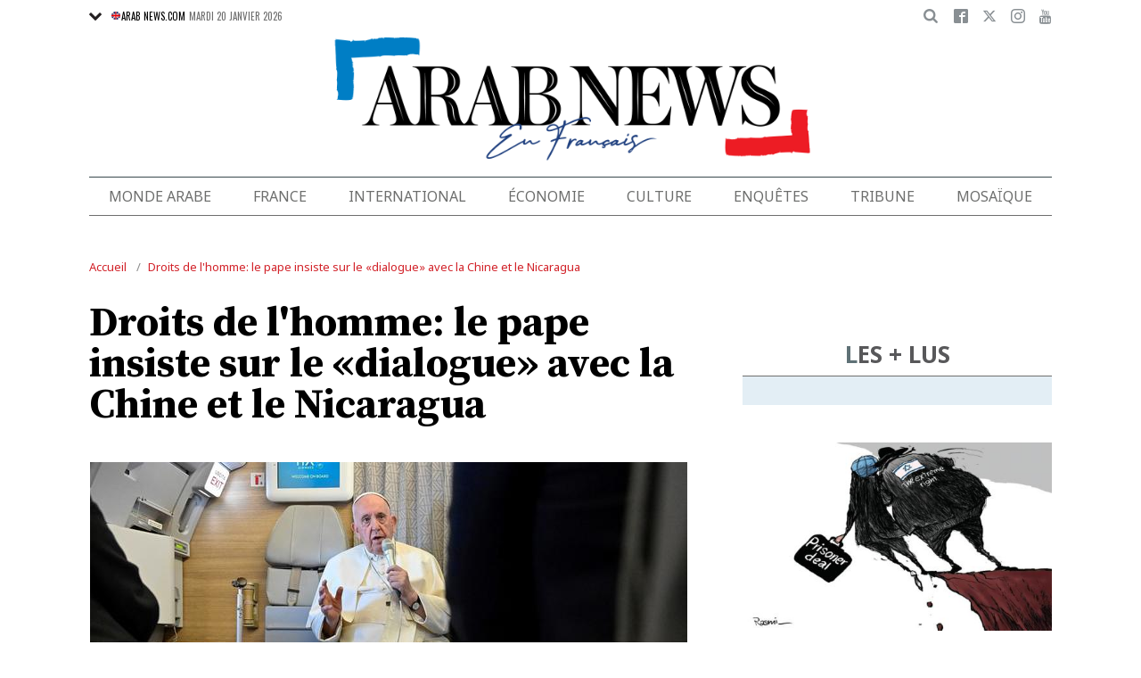

--- FILE ---
content_type: text/html; charset=UTF-8
request_url: https://www.arabnews.fr/node/290511/international
body_size: 19690
content:
<!DOCTYPE html>
<html lang="fr" dir="ltr" prefix="og: https://ogp.me/ns#" >
  <head>
    <script async src="https://cdn.onthe.io/io.js/o0Fb1a49annY"></script>
    <meta charset="utf-8" />
<meta name="description" content="A BORD DE L’AVION PAPAL : Le pape a insisté jeudi sur la nécessité de «dialoguer» avec la Chine et le Nicaragua, où des hauts responsables catholiques font l&#039;objet de procédures restrictives par les autorités. «Qualifier la Chine de démocratie, je ne le ferais pas, parce que c&#039;est un pays très complexe (...) Plutôt que qualifier, je cherche à soutenir la voie du dialogue», a-t-il déclaré lors d&#039;une conférence de presse dans l&#039;avion le ramenant à Rome, après une visite de trois jours au Kazakhstan." />
<link rel="canonical" href="https://www.arabnews.fr/node/290511/international" />
<link rel="icon" sizes="16x16" href="/sites/default/files/android-chrome-16x16.png" />
<link rel="icon" sizes="32x32" href="/sites/default/files/android-chrome-16x16.png" />
<link rel="icon" sizes="96x96" href="/sites/default/files/android-chrome-16x16.png" />
<link rel="apple-touch-icon" sizes="144x144" href="/themes/custom/arabnewsfr/assets/img/logo-french.png?ass=" />
<link rel="apple-touch-icon" sizes="152x152" href="/themes/custom/arabnewsfr/assets/img/logo-french.png?ass=" />
<link rel="apple-touch-icon" sizes="180x180" href="/themes/custom/arabnewsfr/assets/img/logo-french.png?ass=" />
<link rel="apple-touch-icon-precomposed" sizes="120x120" href="/themes/custom/arabnewsfr/assets/img/logo-french.png?ass=" />
<link rel="apple-touch-icon-precomposed" sizes="144x144" href="/themes/custom/arabnewsfr/assets/img/logo-french.png?ass=" />
<link rel="apple-touch-icon-precomposed" sizes="152x152" href="/themes/custom/arabnewsfr/assets/img/logo-french.png?ass=" />
<link rel="apple-touch-icon-precomposed" sizes="180x180" href="/themes/custom/arabnewsfr/assets/img/logo-french.png?ass=" />
<meta property="og:title" content="Droits de l&#039;homme: le pape insiste sur le «dialogue» avec la Chine et le Nicaragua" />
<meta property="og:description" content="A BORD DE L’AVION PAPAL : Le pape a insisté jeudi sur la nécessité de «dialoguer» avec la Chine et le Nicaragua, où des hauts responsables catholiques font l&#039;objet de procédures restrictives par les autorités. «Qualifier la Chine de démocratie, je ne le ferais pas, parce que c&#039;est un pays très complexe (...) Plutôt que qualifier, je cherche à soutenir la voie du dialogue», a-t-il déclaré lors d&#039;une conférence de presse dans l&#039;avion le ramenant à Rome, après une visite de trois jours au Kazakhstan." />
<meta property="og:image" content="https://www.arabnews.fr/sites/default/files/styles/670x376_watermark_logo/public/2022-09/32JG8J7-preview.jpeg" />
<meta property="og:image:url" content="https://www.arabnews.fr/sites/default/files/styles/670x376_watermark_logo/public/2022-09/32JG8J7-preview.jpeg" />
<meta property="og:image:secure_url" content="https://www.arabnews.fr/sites/default/files/styles/670x376_watermark_logo/public/2022-09/32JG8J7-preview.jpeg" />
<meta property="fb:app_id" content="3004179603034146" />
<meta name="twitter:card" content="summary_large_image" />
<meta name="Generator" content="Drupal 9 (https://www.drupal.org)" />
<meta name="MobileOptimized" content="width" />
<meta name="HandheldFriendly" content="true" />
<meta name="viewport" content="width=device-width, initial-scale=1.0" />
<link rel="icon" href="/sites/default/files/android-chrome-16x16.png" type="image/png" />
<link rel="alternate" hreflang="fr" href="https://www.arabnews.fr/node/290511/international" />

    <title>Droits de l&#039;homme: le pape insiste sur le «dialogue» avec la Chine et le Nicaragua | Arab News FR</title>
    
    <link href="https://fonts.googleapis.com/css2?family=Almarai:wght@400;700;800&family=Noto+Sans+JP:wght@300;400;700&family=Noto+Sans:wght@400;700&display=swap&family=Oswald:wght@400;700&family=Playfair+Display:wght@400;700&family=Source+Serif+Pro:wght@400;600;700&display=swap" rel="stylesheet">

    <link rel="stylesheet" media="all" href="/sites/default/files/css/css_2NbEoz45EoXeSwd0jbABInmRwte84OEcx7FoIm1U9uk.css" />
<link rel="stylesheet" media="all" href="/sites/default/files/css/css_sfhjAYVMWFdy7WuyE7z8V1nfCQur1MPwe2EEEVkVG4Y.css" />

    
    	<!-- Start GPT Tag -->
    <script async="async" src="https://securepubads.g.doubleclick.net/tag/js/gpt.js"></script>
    <script>
        window.googletag = window.googletag || {cmd: []};
         var anchorSlot;
            function isMobileDevice() {
        return /Android|webOS|iPhone|iPod|BlackBerry|IEMobile|Opera Mini/i.test(navigator.userAgent);
    }
        googletag.cmd.push(function() {
  
             

             var topMapping = googletag.sizeMapping()
            .addSize([1080, 0], [[728, 90],[970,90],[970,250]])
            .addSize([750, 400], [[728, 90],[970,250],[970,90]])
            .addSize([470, 400], [[320, 50], [320, 100], [300, 100], [300,50]])
            .addSize([0, 0], [[320, 50], [320, 100], [300, 100], [320, 50]])
            .build();

            var midMapping = googletag.sizeMapping()
            .addSize([1080, 0], [[300, 250], [336, 280], [300, 600], [160, 600]])
            .addSize([750, 400], [[300, 250], [336, 280],[300,600],[160,600]])
            .addSize([470, 400], [[300, 250], [336, 280],[250, 250], [200, 200]])
            .addSize([0, 0], [[300, 250], [336, 280],[250, 250], [200, 200]])
            .build();

            var bottomMapping = googletag.sizeMapping()
            .addSize([1080, 0], [[728, 90], [970, 250], [970, 90], [300, 250]])
            .addSize([750, 400], [[250, 250],[300, 250], [336, 280]])
            .addSize([470, 400], [[300, 250], [250, 250], [200, 200], [336, 280]])
            .addSize([0, 0], [[320, 50], [250, 250], [200, 200], [336, 280]])
            .build();

            googletag.defineSlot('/5910/Arab_News_France/Arab_News_France_INTERNATIONAL', [1, 1], 'div-gpt-ad-3341368-0').addService(googletag.pubads());

            googletag.defineOutOfPageSlot('/5910/Arab_News_France/Arab_News_France_INTERNATIONAL', 'div-gpt-ad-3341368-1')
             .addService(googletag.pubads());

            googletag.defineSlot('/5910/Arab_News_France/Arab_News_France_INTERNATIONAL',  [[728, 90], [970, 90], [970, 250], [970, 90], [320, 50], [320, 100], [300, 100], [300, 50],[970,250]], 'div-gpt-ad-3341368-2')
                .defineSizeMapping(topMapping)
                .setTargeting('position', 'atf')
                .addService(googletag.pubads());

          googletag.defineSlot('/5910/Arab_News_France/Arab_News_France_INTERNATIONAL',   [[300, 250], [336, 280], [300, 600], [160, 600], [250, 250], [200, 200]], 'div-gpt-ad-3341368-3')
        .defineSizeMapping(midMapping)
        .setTargeting('position', 'Mid1')
        .addService(googletag.pubads());

            googletag.defineSlot('/5910/Arab_News_France/Arab_News_France_INTERNATIONAL',  [[300, 250], [336, 280], [300, 600], [160, 600], [250, 250], [200, 200],['Fluid']], 'div-gpt-ad-3341368-4')
            .defineSizeMapping(midMapping)
            .setTargeting('position', 'Mid2')
       .addService(googletag.pubads());
         
            googletag.defineSlot('/5910/Arab_News_France/Arab_News_France_INTERNATIONAL', [[728, 90], [970, 250], [970, 90], [300, 250], [250, 250], [336, 280], [320, 50], [200, 200],['Fluid']], 'div-gpt-ad-3341368-5')
                .defineSizeMapping(bottomMapping)
                .setTargeting('position', 'btf')
                .addService(googletag.pubads());


             if (document.body.clientWidth <= 1024) {
             anchorSlot = googletag.defineOutOfPageSlot(
            '/5910/Arab_News_France/Arab_News_France_INTERNATIONAL', googletag.enums.OutOfPageFormat.BOTTOM_ANCHOR);
            }
             if (anchorSlot) {
                 anchorSlot
              .setTargeting('Page', 'International')
              .addService(googletag.pubads());
        }

            // Configure page-level targeting.
            googletag.pubads().setTargeting('Page',['Article']);
            googletag.pubads().setTargeting('url', [window.location.pathname]);
            googletag.pubads().enableLazyLoad({
                // Fetch slots within 2 viewports.
                fetchMarginPercent: 200,
                // Render slots within 1 viewports.
                renderMarginPercent: 100,
                mobileScaling: 2.0
            });
            var ppid = 'afba82555c102faa1a8764a85fd6ba924c5526886d3d27b79b7c4e0cc7d059af';
            googletag.pubads().setPublisherProvidedId(ppid);
            googletag.pubads().enableSingleRequest();
            googletag.pubads().collapseEmptyDivs();
            googletag.pubads().setCentering(true);
            googletag.enableServices();
        });

        // networkCode is provided
        window.googletag = window.googletag || { cmd: [] };
        googletag.secureSignalProviders = googletag.secureSignalProviders || [];
        googletag.secureSignalProviders.push({
            networkCode: "5910",
            collectorFunction: () => {
                // ...custom signal generation logic...
                return Promise.resolve("signal");
            },
        });
    </script>

	
       <script async src="//pahtuo.tech/c/arabnews.fr.js"></script>
<script type="text/javascript">
    !(function(p,l,o,w,i,n,g){
        if(!p[i]){
            p[i]=p[i]||[];
            p[i].push(i);
            p[i]=function(){(p[i].q=p[i].q||[]).push(arguments);};
            p[i].q=p[i].q||[];
            n=l.createElement(o);
            g=l.getElementsByTagName(o)[0];
            n.async=1;
            n.src=w;
            g.parentNode.insertBefore(n, g);
            n.onload = function() {
                window.l5plow.initTag('27', 1800, '', 'tracker.srmg-cdp.com');

                window.l5plow('enableFormTracking');
                window.l5plow('trackPageView');
            };
        }
    })(window, document, "script", "https://js.l5id.com/l5v3s.js", "l5track");
</script>
 <script async src="https://pub.doubleverify.com/dvtag/36979782/DV1687754/pub.js"></script> 

<script>
    window.onDvtagReady = function (callback, timeout = 750) {
        window.dvtag = window.dvtag || {};
        dvtag.cmd = dvtag.cmd || [];
        const opt = { callback, timeout, timestamp: new Date().getTime() };
        dvtag.cmd.push(function () {
            dvtag.queueAdRequest(opt);
        });
        setTimeout(function () {
            const cb = opt.callback;
            opt.callback = null;
            if (cb) cb();
        }, timeout);
    };
</script>
<!-- DoubleVerify Page Tag - END -->
<!-- Google Tag Manager -->
<script>(function(w,d,s,l,i){w[l]=w[l]||[];w[l].push({'gtm.start':
new Date().getTime(),event:'gtm.js'});var f=d.getElementsByTagName(s)[0],
j=d.createElement(s),dl=l!='dataLayer'?'&l='+l:'';j.async=true;j.src=
'https://www.googletagmanager.com/gtm.js?id='+i+dl;f.parentNode.insertBefore(j,f);
})(window,document,'script','dataLayer','GTM-K2V74X2');</script>
<!-- End Google Tag Manager -->
  </head>
  <body class="french-theme path-node page-node-type-article">
  <!-- Google Tag Manager (noscript) -->
<noscript><iframe src="https://www.googletagmanager.com/ns.html?id=GTM-K2V74X2"
height="0" width="0" style="display:none;visibility:hidden"></iframe></noscript>
<!-- End Google Tag Manager (noscript) -->

  <div id="main-wrap">
     
      <div canvas="container">
        <div class="container">
            <div id="sb-blocker"></div>
            <div id='div-gpt-ad-3341368-0'>
    <script>
        googletag.cmd.push(function() {  onDvtagReady(function () { 
            googletag.display('div-gpt-ad-3341368-0');
        }); });
    </script>
</div>

<div id='div-gpt-ad-3341368-1'>
    <script>
        googletag.cmd.push(function() {  onDvtagReady(function () { 
            googletag.display('div-gpt-ad-3341368-1');
        }); });
    </script>
</div>
<header id="main-header">
    <div id="sticky-header-waypoint">
      
        <div class="show-for-large hide">
            <div class="callout alert breaking-news-area" data-closable>
                <div class="grid-container">
                    <div class="grid-x">
                        <div class="cell">
                            <h6 class="font-secondary uppercase no-spacer">
                                <span class="label uppercase live"><i class="circle blink"></i> Live</span>
                                <span><a href="#">IRMAS'S DESTRUCTION: ISLAND BY ISLAND</a></span>
                            </h6>
                        </div>
                    </div>
                </div>
                <button class="close-button" aria-label="Dismiss alert" type="button" data-close>
                    <span aria-hidden="true">&times;</span>
                </button>
            </div>
        </div>
                <div class="sticky-header-spacer"></div>
        <div class="main-header-before show-for-medium uppercase">
            <div class="grid-container">
                <div class="grid-x grid-margin-x">
                    <div class="cell shrink show-for-medium-only">
                        <button class="toggle-nav-panel" type="button" aria-label="Menu" aria-controls="navigation"><i class="icomoon-icon icon-hamburger"></i></button>
                    </div>
                    <div class="cell auto">
                        <div class="dropdown-wrapper">
                            <button class="dropdown button small" type="button">
                                <i class="icomoon-icon icon-arrow-down"></i>
                                <a href="https://www.arabnews.com"><img src="/themes/custom/arabnewsfr/assets/img/french/icons/uk-ico.png" alt="flag icon"/>ARAB NEWS.COM</a>
                            </button>
                            <div class="dropdown-menu">
                                <ul class="menu vertical">
                                    <li><a href="https://www.arabnews.jp"><img src="/themes/custom/arabnewsfr/assets/img/french/icons/jp-ico.png" alt="flag icon"/> ARAB NEWS JP.  </a></li>
                                    <li><a href="https://www.arabnews.pk"><img src="/themes/custom/arabnewsfr/assets/img/french/icons/pk-ico.png" alt="flag icon"/> ARAB NEWS PK. </a></li>
                                </ul>
                            </div>
                        </div>
                        <div class="current-date">
                            <time>Mardi 20 janvier 2026 </time>
                        </div>
                    </div>
                    <div class="cell shrink">
                        <div class="text-right">
                            <div class="holder-area">
                                <div class="search-area">
                                                                       <form class="searchbox" action="/search-page">

                                        <input type="search" placeholder="Cherche ici ..." name="search_api_fulltext" class="searchbox-input" onkeyup="buttonUp();">
                                        <input type="submit" class="searchbox-submit" value="&#xe915;">
                                        <span class="searchbox-icon"><i class="icomoon-icon icon-search"></i></span>
                                    </form>
                                </div>
                            </div>
                            <div class="socials-area">
                                <div class="socials-btns">
                                    <a href="https://www.facebook.com/Arabnewsfr" target="_blank" class="social-btn facebook-btn-hover"><i class="icomoon-icon icon-facebook"></i></a>
                                    <a href="https://twitter.com/arabnewsfr" target="_blank" class="social-btn twitter-btn-hover"><i class="icomoon-icon icon-twitter"></i></a>
                                    <a href="https://www.instagram.com/Arabnewsfr" target="_blank" class="social-btn instagram-btn-hover"><i class="icomoon-icon icon-instagram"></i></a>
                                    <a href="https://www.youtube.com/channel/UCMU11gY9U2nxucCa0q9--2g" target="_blank" class="social-btn youtube-btn-hover"><i class="icomoon-icon icon-youtube"></i></a>
                                </div>
                            </div>
                        </div>
                    </div>
                </div>
            </div>
        </div>

        <div class="main-header-inner show-for-medium">
            <div class="grid-container">
                <div class="grid-x grid-margin-x align-justify align-middle">
                    <div class="cell auto">
                        <div class="logo">
                            <a href="/"><img src="/themes/custom/arabnewsfr/assets/img/logo-french.png?a123=" alt=""></a>
                        </div>
                    </div>
					
                </div>
            </div>
			
			
							
							
			
			
			
            
        </div>

        <div class="show-for-medium-only hide">
            <div class="callout alert breaking-news-area" data-closable>
                <div class="grid-container">
                    <div class="grid-x">
                        <div class="cell">
                            <h6 class="font-secondary uppercase no-spacer">
                                <span class="label uppercase live"><i class="circle blink"></i> Live</span>
                                <span><a href="#">IRMAS'S DESTRUCTION: ISLAND BY ISLAND</a></span>
                            </h6>
                        </div>
                    </div>
                </div>
                <button class="close-button" aria-label="Dismiss alert" type="button" data-close>
                    <span aria-hidden="true">&times;</span>
                </button>
            </div>
        </div>
		 <div id="area-to-stick">
            <div class="grid-x gutters-1x align-justify align-middle">
                <div class="cell shrink hide-for-large">
                    <button class="toggle-nav-panel" type="button" aria-label="Menu" aria-controls="navigation"><i class="icomoon-icon icon-hamburger"></i></button>
                </div>
                <div class="cell shrink">
                    <div class="logo">
                        <a href="/"><img src="/themes/custom/arabnewsfr/assets/img/logo-french.png?a123=" alt=""></a>
                    </div>
                </div>
                <div class="cell auto show-for-large">
                    <nav class="nav-container">
                        
              <ul class="menu align-justify">
                    <li class="menu-item">
        <a href="/monde-arabe" data-drupal-link-system-path="taxonomy/term/1">Monde Arabe</a>
              </li>
                <li class="menu-item">
        <a href="/france" data-drupal-link-system-path="taxonomy/term/2">France</a>
              </li>
                <li class="menu-item">
        <a href="/international" data-drupal-link-system-path="taxonomy/term/11046">International</a>
              </li>
                <li class="menu-item">
        <a href="/%C3%A9conomie" data-drupal-link-system-path="taxonomy/term/3">Économie</a>
              </li>
                <li class="menu-item menu-item--expanded">
        <a href="/culture" data-drupal-link-system-path="taxonomy/term/4"> Culture</a>
                                <div class="submenu">
          <ul class="submenu-list">
                    <li class="menu-item">
        <a href="/pdv" data-drupal-link-system-path="taxonomy/term/48236">Point de Vue</a>
              </li>
                <li class="menu-item">
        <a href="/voyage" data-drupal-link-system-path="shorthand-voyage">Voyage</a>
              </li>
                <li class="menu-item">
        <a href="/evenementpage" data-drupal-link-system-path="evenementpage">Événement</a>
              </li>
              </ul>
    </div>
      
              </li>
                <li class="menu-item menu-item--expanded">
        <a href="/shorthand-deep-dive" data-drupal-link-system-path="shorthand-deep-dive">Enquêtes</a>
                                <div class="submenu">
          <ul class="submenu-list">
                    <li class="menu-item">
        <a href="/predicateursdehaine" data-drupal-link-system-path="preachers">Les Prédicateurs De Haine</a>
              </li>
                <li class="menu-item">
        <a href="/leRoyaumeContreLaCovid19" data-drupal-link-system-path="shorthand-story/6">Le Royaume contre la COVID-19</a>
              </li>
                <li class="menu-item">
        <a href="/LesJuifsduLiban" data-drupal-link-system-path="shorthand-story/21">Les Juifs du Liban</a>
              </li>
                <li class="menu-item">
        <a href="/Nonpardonnes" data-drupal-link-system-path="shorthand-story/16">Non pardonnes</a>
              </li>
                <li class="menu-item">
        <a href="/Alula" data-drupal-link-system-path="shorthand-story/11">La renaissance d’AlUla</a>
              </li>
              </ul>
    </div>
      
              </li>
                <li class="menu-item">
        <a href="/tribune" data-drupal-link-system-path="tribune">Tribune</a>
              </li>
                <li class="menu-item">
        <a href="/mosa%C3%AFque" data-drupal-link-system-path="taxonomy/term/6">Mosaïque</a>
              </li>
              </ul>
      


                    </nav>
                </div>
                <div class="cell shrink">
                    <div class="subheader-block text-right">
                        <div class="holder-area">
                            <div class="search-area">
                                <form class="searchbox" action="/search-page">
                                    <input type="search" placeholder="Cherche ici ..." name="search_api_fulltext" class="searchbox-input" onkeyup="buttonUp();">
                                    <input type="submit" class="searchbox-submit" value="&#xe915;">
                                    <span class="searchbox-icon"><i class="icomoon-icon icon-search"></i></span>
                                </form>
                            </div>
                        </div>
                        <div class="socials-area show-for-medium">
                            <div class="socials-btns">
                                <a href="#" class="social-btn facebook-btn-hover"><i class="icomoon-icon icon-facebook"></i></a>
                                <a href="#" class="social-btn twitter-btn-hover"><i class="icomoon-icon icon-twitter"></i></a>
                                <a href="#" class="social-btn instagram-btn-hover"><i class="icomoon-icon icon-instagram"></i></a>
                                <a href="#" class="social-btn"><i class="icomoon-icon icon-rss"></i></a>
                            </div>
                        </div>
                    </div>
                </div>
            </div>
		
		
        </div>
 <div id="sticky-header" canvas="">
                            <!-- STICKY TOP AD -->
                            <div class="ad-block ad-block-header block-wrapper show-for-large" id="leaderboard" data-duration="2">
                                <div class="block-wrapper__content">
                                    <div class="ad-block__holder small text-center">
                                          			 <script>
if (!isMobileDevice()) {
document.write("<div id='div-gpt-ad-3341368-2'></div>");
        googletag.cmd.push(function() {  onDvtagReady(function () { 
            googletag.display('div-gpt-ad-3341368-2');
        }); });
		}
			</script>
                                                </div>
                                </div>
                            </div>      
			  <!-- STICKY TOP AD -->
                            <div class="ad-block ad-block-header block-wrapper hide-for-large" id="leaderboardSm" data-duration="2">
                                <div class="block-wrapper__content">
                                    <div class="ad-block__holder small text-center">
                                           <script>
											if (isMobileDevice()) {
											document.write("<div id='div-gpt-ad-3341368-2'></div>");
													googletag.cmd.push(function() {  onDvtagReady(function () { 
            googletag.display('div-gpt-ad-3341368-2');
        }); });
													}
											</script>
                                    </div>
                                </div>
                            </div>   
									
							</div>
        <div class="main-header-after show-for-large">
            <div class="grid-container">
                <div class="grid-x grid-margin-x">
                    <div class="cell">
                        <nav class="nav-container">
                            
              <ul class="menu align-justify">
                    <li class="menu-item">
        <a href="/monde-arabe" data-drupal-link-system-path="taxonomy/term/1">Monde Arabe</a>
              </li>
                <li class="menu-item">
        <a href="/france" data-drupal-link-system-path="taxonomy/term/2">France</a>
              </li>
                <li class="menu-item">
        <a href="/international" data-drupal-link-system-path="taxonomy/term/11046">International</a>
              </li>
                <li class="menu-item">
        <a href="/%C3%A9conomie" data-drupal-link-system-path="taxonomy/term/3">Économie</a>
              </li>
                <li class="menu-item menu-item--expanded">
        <a href="/culture" data-drupal-link-system-path="taxonomy/term/4"> Culture</a>
                                <div class="submenu">
          <ul class="submenu-list">
                    <li class="menu-item">
        <a href="/pdv" data-drupal-link-system-path="taxonomy/term/48236">Point de Vue</a>
              </li>
                <li class="menu-item">
        <a href="/voyage" data-drupal-link-system-path="shorthand-voyage">Voyage</a>
              </li>
                <li class="menu-item">
        <a href="/evenementpage" data-drupal-link-system-path="evenementpage">Événement</a>
              </li>
              </ul>
    </div>
      
              </li>
                <li class="menu-item menu-item--expanded">
        <a href="/shorthand-deep-dive" data-drupal-link-system-path="shorthand-deep-dive">Enquêtes</a>
                                <div class="submenu">
          <ul class="submenu-list">
                    <li class="menu-item">
        <a href="/predicateursdehaine" data-drupal-link-system-path="preachers">Les Prédicateurs De Haine</a>
              </li>
                <li class="menu-item">
        <a href="/leRoyaumeContreLaCovid19" data-drupal-link-system-path="shorthand-story/6">Le Royaume contre la COVID-19</a>
              </li>
                <li class="menu-item">
        <a href="/LesJuifsduLiban" data-drupal-link-system-path="shorthand-story/21">Les Juifs du Liban</a>
              </li>
                <li class="menu-item">
        <a href="/Nonpardonnes" data-drupal-link-system-path="shorthand-story/16">Non pardonnes</a>
              </li>
                <li class="menu-item">
        <a href="/Alula" data-drupal-link-system-path="shorthand-story/11">La renaissance d’AlUla</a>
              </li>
              </ul>
    </div>
      
              </li>
                <li class="menu-item">
        <a href="/tribune" data-drupal-link-system-path="tribune">Tribune</a>
              </li>
                <li class="menu-item">
        <a href="/mosa%C3%AFque" data-drupal-link-system-path="taxonomy/term/6">Mosaïque</a>
              </li>
              </ul>
      


                        </nav>
                    </div>
                </div>
            </div>
        </div>

       

        <div class="show-for-small-only hide">
            <div class="callout alert breaking-news-area" data-closable>
                <div class="grid-container">
                    <div class="grid-x">
                        <div class="cell">
                            <h6 class="font-secondary uppercase no-spacer">
                                <span class="label uppercase live"><i class="circle blink"></i> Live</span>
                                <span><a href="#">IRMAS'S DESTRUCTION: ISLAND BY ISLAND</a></span>
                            </h6>
                        </div>
                    </div>
                </div>
                <button class="close-button" aria-label="Dismiss alert" type="button" data-close>
                    <span aria-hidden="true">&times;</span>
                </button>
            </div>
        </div>
		
		
		
	
    </div>
</header>
            <main>
              <div class="news-ticker-area hide-for-small-only hide">
    <div class="grid-container">
        <div class="grid-x grid-margin-x">
            <div class="cell">
                            </div>
        </div>
    </div>
</div>              
                <div class="dialog-off-canvas-main-canvas" data-off-canvas-main-canvas>
                        

    <script>
window.dataLayer = window.dataLayer || [];
dataLayer.push({
event: 'custom_page_view',
page_type: "content - article",
article_id:"290511",
article_category: "International",
article_author: "[]",
article_length: "301",
article_publish_date:"2022-09-16T14:28:19",
tags: "[Pape François,tolerance,Chine,Nicaragua,Dialogue]"
});
</script>
<div class="breadcrumbs-wrapper hide-for-small-only">
    <div class="grid-container">
        <div class="grid-x">
            <div class="cell">
                  <div class="region region-breadcrumb">
    <div id="block-arabnewsfr-breadcrumbs" class="block block-system block-system-breadcrumb-block">
  
    
        <nav class="breadcrumb" role="navigation" aria-labelledby="system-breadcrumb">
    <ul class="breadcrumbs">
          <li>
                  <a href="/" title="Accueil">Accueil</a>
              </li>
          <li>
                  <a href="/node/290511/international" title="Droits de l&#039;homme: le pape insiste sur le «dialogue» avec la Chine et le Nicaragua">Droits de l&#039;homme: le pape insiste sur le «dialogue» avec la Chine et le Nicaragua</a>
              </li>
        </ul>
  </nav>

  </div>

  </div>

            </div>
        </div>
    </div>
</div>

<div class="articles-entries grid-container small-grid-collapse">
    <div class="entry-article-wrapper padding-top-1">
        <div class="grid-x grid-margin-x align-center">
            <div class="cell large-auto">
                <div class="content-wrap" id="content-articles">
                      <div class="region region-content">
    <div data-drupal-messages-fallback class="hidden"></div><div id="block-arabnewsfr-content" class="block block-system block-system-main-block">
  
    
      <script>
window._io_config = window._io_config || {};
window._io_config["0.2.0"] = window._io_config["0.2.0"] || [];
window._io_config["0.2.0"].push({
    page_url: "https://www.arabnews.fr/node/290511/international",
    page_url_canonical: "https://www.arabnews.fr/node/290511",
    page_title: "Droits de l&#039;homme: le pape insiste sur le «dialogue» avec la Chine et le Nicaragua",
    page_type: "article",
    page_language: "fr",
	tag: ["Pape François","tolerance","Chine","Nicaragua","Dialogue"],
         
    article_authors: [""],
    article_categories: ["International"],
    article_type: " https://www.arabnews.fr/sites/default/files/styles/670x395/public/2022-09/32JG8J7-preview.jpeg?h=4362216e",
    article_publication_date: "Ven, 16 Sep 2022 17:28:19 +0300"
});
</script>
    <div role="article" class="pageWrapper node--type-article node--promoted node--view-mode-full">
    <span class='hidden-title' style='display:none'>Droits de l&#039;homme: le pape insiste sur le «dialogue» avec la Chine et le Nicaragua</span>
    <span class='hidden-url' style='display:none'>/node/290511/international</span>
    <div class="entry-article first-article-node" data-nid="290511" data-image-url="https://www.arabnews.fr/sites/default/files/styles/670x395/public/2022-09/32JG8J7-preview.jpeg?h=4362216e" data-title="Droits de l&#039;homme: le pape insiste sur le «dialogue» avec la Chine et le Nicaragua"  data-url="https://www.arabnews.fr/node/290511/international">
        <div class="entry-title padding-horizontal-for-small">
            <h1>Droits de l&#039;homme: le pape insiste sur le «dialogue» avec la Chine et le Nicaragua</h1>
        </div>
        <div class="entry-media">
            <div class="media-slider slick-loading-area">
                                                                                                 <div class="slider-item">
                            <div class="slider-item-img">
                                <img data-lazy="/sites/default/files/styles/670x395/public/2022-09/32JG8J7-preview_0.jpeg?h=4362216e" alt="Le Pape François parle à bord de l&#039;avion qui le ramène de Nur-Sultan à Rome après sa visite de trois jours au Kazakhstan, le 15 septembre 2022. (Photo par Alessandro DI MEO / Pool / AFP)"/>
                            </div>
                                                                                        <div class="slider-item-caption">
                                    Le Pape François parle à bord de l&#039;avion qui le ramène de Nur-Sultan à Rome après sa visite de trois jours au Kazakhstan, le 15 septembre 2022. (Photo par Alessandro DI MEO / Pool / AFP)
                                </div>
                                                    </div>
                    
                            </div>
            			<div class="block-wrapper show-for-small-only">
                <div class="block-content  padding-1" >
                <script>
                        if (isMobileDevice()) {
                    		document.write("<div id='div-gpt-ad-3341368-3'></div>");
                            googletag.cmd.push(function() {  onDvtagReady(function () { 
            googletag.display('div-gpt-ad-3341368-3');
        }); });
                    		}
            			
                </script>
                </div>
            </div>
                                    <div class="short-url-wrapper">
                <div class="short-url grid-x grid-padding-x gutters-1x align-middle center">
                    <div class="cell shrink"><span>Short Url</span></div>
                    <div class="cell shrink"><p class="short-url-link">https://arab.news/j9x83</p></div>
                </div>
            </div>
                    </div>

        <div class="grid-x entry-article-inner align-center">
            <div class="cell large-shrink">
                <div class="entry-aside-info stick-aside-info show-for-large" data-nid="290511">
                                            <div class="updated-ago hide">Publié le Vendredi 16 septembre 2022</div>
                                                            <div class="entry-date">
                        Publié le <time datetime="2022-09-16T14:28:19Z" class="datetime">16 septembre 2022</time>

                    </div>

                    <div class="entry-views hide"><span class="views-count-placeholder nid-290511"><i class="icomoon-icon icon-views"></i><span></span></span> </div>
                    <div class="entry-aside-shares a2a_kit"   data-a2a-url="https://www.arabnews.fr/node/290511" data-a2a-title="Droits de l&#039;homme: le pape insiste sur le «dialogue» avec la Chine et le Nicaragua">

                        <div>

                            <div class="entry-share-row"><a href="#" class="facebook-btn-hover a2a_button_facebook"><i class="icomoon-icon icon-facebook"></i></a></div>
                            <div class="entry-share-row"><a href="#" class="twitter-btn-hover a2a_button_twitter"><i class="icomoon-icon icon-twitter"></i></a></div>
                            <div class="entry-share-row"><a href="#" class="whatsapp-btn-hover a2a_button_whatsapp"><i class="icomoon-icon icon-whatsapp"></i></a></div>
                        </div>
                        <div class="padding-top-1">
                            <div class="entry-share-row"><a href="#" class="a2a_button_email"><i class="icomoon-icon icon-envelope"></i></a></div>
                            <div class="entry-share-row"><a href="#" class="print-btn"><i class="icomoon-icon icon-printer"></i></a></div>
                        
                        </div>
                    </div>
                </div>
            </div>
            <div class="cell large-auto" id="entry-article-inner-1">
                <div class="printable-area shareable">

                    <div class="logo show-for-printable-area"><img src="/themes/custom/arabnewsfr/assets/img/logo.png" alt="logo"></div>

                    <div class="title-area show-for-printable-area">
                        <h2>Droits de l&#039;homme: le pape insiste sur le «dialogue» avec la Chine et le Nicaragua</h2>
                    </div>

                    <div class="img-area show-for-printable-area">
                        
      <div class="field field--name-field-images field--type-image field--label-hidden field__items">
              <div class="field__item">  <img loading="lazy" src="/sites/default/files/styles/670x395/public/2022-09/32JG8J7-preview_0.jpeg?h=4362216e" width="670" height="395" alt="" title="Le Pape François parle à bord de l&#039;avion qui le ramène de Nur-Sultan à Rome après sa visite de trois jours au Kazakhstan, le 15 septembre 2022. (Photo par Alessandro DI MEO / Pool / AFP)" class="image-style-_70x395" />


</div>
          </div>
  
                    </div>
                                            <div class="entry-highlight">
                            <ul>
                                                                    <li>
                                        «Au Vatican, nous avons une commission de dialogue (avec la Chine), qui avance bien (...) C&#039;est une procédure lente, mais il y a toujours des pas en avant», a affirmé François
                                    </li>
                                                                    <li>
                                        Le pape a également insisté sur la nécessité de «ne jamais arrêter le dialogue» avec le Nicaragua, où les tensions croissent entre l&#039;Etat et l&#039;Eglise catholique après l&#039;arrestation d&#039;un évêque critique du régime
                                    </li>
                                                            </ul>
                        </div>
                    
                    <div class="entry-meta hide-for-large no-print" >
                        <div class="updated-ago hide">Publié le Vendredi 16 septembre 2022</div>
                                                <div class="entry-date">
                            <time><time datetime="2022-09-16T14:28:19Z" class="datetime">16 septembre 2022</time>
</time>
                        </div>

                        <div class="entry-meta-footer">
                            <div class="grid-x align-justify">
                                <div class="cell shrink">

                                    <div class="entry-views hide"><span class="views-count-placeholder nid-290511"><i class="icomoon-icon icon-views"></i><span></span></span> </div>
                                </div>
                                <div class="cell shrink">
                                    <div class="entry-shares-wrapper a2a_kit"   data-a2a-url="https://www.arabnews.fr/node/290511" data-a2a-title="Droits de l&#039;homme: le pape insiste sur le «dialogue» avec la Chine et le Nicaragua">
                                        <a href="#" class="facebook-btn-hover a2a_button_facebook"><i class="icomoon-icon icon-facebook"></i></a>
                                        <a href="#" class="twitter-btn-hover a2a_button_twitter"><i class="icomoon-icon icon-twitter"></i></a>
                                        <a href="#" class="whatsapp-btn-hover a2a_button_whatsapp"><i class="icomoon-icon icon-whatsapp"></i></a>
                                        <a href="#" class="a2a_button_email"><i class="icomoon-icon icon-envelope"></i></a>
                                        <a href="#" class="print-btn"><i class="icomoon-icon icon-printer"></i></a>
                                  
                                    </div>
                                </div>
                            </div>
                        </div>
                    </div>

                    <div class="entry-content" data-io-article-url="https://www.arabnews.fr/node/290511/international">
                        
            <div class="clearfix text-formatted field field--name-body field--type-text-with-summary field--label-hidden field__item"><p><span><span>A BORD DE L’AVION PAPAL : Le pape a insisté jeudi sur la nécessité de «dialoguer» avec la Chine et le Nicaragua, où des hauts responsables catholiques font l'objet de procédures restrictives par les autorités.</span></span></p>

<p><span><span>«Qualifier la Chine de démocratie, je ne le ferais pas, parce que c'est un pays très complexe (...) Plutôt que qualifier, je cherche à soutenir la voie du dialogue», a-t-il déclaré lors d'une conférence de presse dans l'avion le ramenant à Rome, après une visite de trois jours au Kazakhstan.</span></span></p>

<p><span><span>Le pape était interrogé au sujet du cardinal Zen, un des plus hauts dignitaires de l'Eglise catholique en Asie, arrêté début mai avec d'autres figures de proue du mouvement pro-démocratie à Hong Kong.</span></span></p>

<p><span><span>«Il est vrai qu'il y a des choses qui, à nous, semblent être non démocratiques. Le cardinal Zen dit ce qu'il ressent, à savoir que là-bas, il y a des limitations», a affirmé François.</span></span></p>

<p><span><span>«Il n'est pas facile de comprendre la mentalité chinoise, mais elle doit être respectée», a-t-il poursuivi.</span></span></p>

<p><span><span>«Au Vatican, nous avons une commission de dialogue (avec la Chine), qui avance bien (...) C'est une procédure lente, mais il y a toujours des pas en avant», a affirmé François.</span></span></p>

<p><span><span>Le pape a également insisté sur la nécessité de «ne jamais arrêter le dialogue» avec le Nicaragua, où les tensions croissent entre l'Etat et l'Eglise catholique après l'arrestation d'un évêque critique du régime.</span></span></p>

<p><span><span>«Il y a un dialogue. On a parlé avec le gouvernement. Il y a un dialogue. Ca ne veut pas dire que l'on approuve tout ce que fait le gouvernement. Ou que l'on désapprouve tout», a dit le pape argentin.</span></span></p>

<p><span><span>En mars, le Nicaragua avait expulsé l'ambassadeur du Vatican. Et en août, Mgr Rolando Alvarez, critique du régime, a été arrêté et «assigné à résidence», selon la police qui a invoqué des activités «déstabilisantes et provocatrices» de l'évêque.</span></span></p></div>
      
                        
                        						                    <script>
if (isMobileDevice()) {
		document.write("<div id='div-gpt-ad-3341368-4'></div>");
        googletag.cmd.push(function() {  onDvtagReady(function () { 
            googletag.display('div-gpt-ad-3341368-4');
        }); });
		}
			
    </script>
                        </div>
                </div>
            </div>
        </div>
        <div class="grid-x entry-article-last">
            <div class="cell">
                <div class="entry-shares-wrapper a2a_kit"   data-a2a-url="https://www.arabnews.fr/node/290511" data-a2a-title="Droits de l&#039;homme: le pape insiste sur le «dialogue» avec la Chine et le Nicaragua">
                    <div class="entry-share">
                        <a href="#" class="facebook-btn a2a_button_facebook"><i class="icomoon-icon icon-facebook"></i></a>
                        <a href="#" class="twitter-btn a2a_button_twitter"><i class="icomoon-icon icon-twitter"></i></a>
                        <a href="#" class="whatsapp-btn a2a_button_whatsapp"><i class="icomoon-icon icon-whatsapp"></i></a>
                    </div>
                    <div class="entry-otpions">
                        <a href="#" class="a2a_button_email"><i class="icomoon-icon icon-envelope "></i></a>
                        <a href="#" class="print-btn"><i class="icomoon-icon icon-printer"></i></a>
                                            </div>
                    <div class="follow-field">
                        <a href="https://twitter.com/arabnews?ref_src=twsrc%5Etfw" class="twitter-follow-button" data-show-count="false"
                           data-show-screen-name="false">Follow @arabnews</a>
                        <script async src="https://platform.twitter.com/widgets.js" charset="utf-8"></script>
                    </div>
                </div>
                                    <div class="entry-tags">
                        <span>MOTS-CLÉS:</span>
                                                        <a href="/taxonomy/term/8351" class="button tiny hollow gray">Pape François</a>
                                                        <a href="/taxonomy/term/8591" class="button tiny hollow gray">tolerance</a>
                                                        <a href="/taxonomy/term/2376" class="button tiny hollow gray">Chine</a>
                                                        <a href="/taxonomy/term/65501" class="button tiny hollow gray">Nicaragua</a>
                                                        <a href="/taxonomy/term/9891" class="button tiny hollow gray">Dialogue</a>
                                            </div>
                

                
                                <div class="entry-related">
                    <div class="section-wrapper no-spacer">
                        <div class="section-title text-center">
                            <h4><span><a href="#">À lire aussi</a></span></h4>
                        </div>
                        <div class="section-content">
                            
      <div class="field field--name-field-related-article field--type-entity-reference field--label-hidden grid-items grid-x grid-margin-x align-justify small-up-1 medium-up-2 large-up-2">
              <div  role="article" class="cell node--type-article node--promoted node--view-mode-related-teaser" data-nid="244516" data-vr-contentbox-url="https://www.arabnews.fr/node/244516/international">
	<div class="article-item border-gray-around">
		
        <div class="article-item-img">
        	            <a href="/node/244516/international">
                
            <div class="field field--name-field-image field--type-image field--label-hidden field__item">  <img loading="lazy" src="/sites/default/files/styles/360x212/public/2022-05/000_32AN6DA.jpg?h=69f2b9d0" width="360" height="212" alt="" class="image-style-_60x212" />


</div>
      
                <span class="hide views-count abs-el"><i class="icomoon-icon icon-views"></i> <span></span></span>
                            </a>
        </div>
        <div class="article-item-info">
            <div class="article-item-title">
                <h6 data-vr-headline><a href="/node/244516/international">Le pape François «attentif» aux «problèmes» des catholiques en Chine</a></h6>
            </div>
            <div class="article-item-meta">
            	
                <time>Publié le <time datetime="2022-05-22T22:16:14Z" class="datetime">23 mai 2022</time>
</time>
            </div>
        </div>
        
    </div>
</div>
              <div  role="article" class="cell node--type-article node--promoted node--view-mode-related-teaser" data-nid="289231" data-vr-contentbox-url="https://www.arabnews.fr/node/289231/international">
	<div class="article-item border-gray-around">
		
        <div class="article-item-img">
        	            <a href="/node/289231/international">
                
            <div class="field field--name-field-image field--type-image field--label-hidden field__item">  <img loading="lazy" src="/sites/default/files/styles/360x212/public/2022-09/32JB2C4-preview.jpg?h=4362216e" width="360" height="212" alt="" class="image-style-_60x212" />


</div>
      
                <span class="hide views-count abs-el"><i class="icomoon-icon icon-views"></i> <span></span></span>
                            </a>
        </div>
        <div class="article-item-info">
            <div class="article-item-title">
                <h6 data-vr-headline><a href="/node/289231/international">Le pape au Kazakhstan pour promouvoir le «dialogue» avec l&#039;Ukraine en toile de fond</a></h6>
            </div>
            <div class="article-item-meta">
            		                <span class="meta-author">Par AFP</span>
	                -
	            
                <time>Publié le <time datetime="2022-09-13T10:53:20Z" class="datetime">13 septembre 2022</time>
</time>
            </div>
        </div>
        
    </div>
</div>
          </div>
  
                        </div>
                    </div>
                </div>
                            </div>
        </div>
    </div>
</div>
<hr>

  </div>

  </div>

                    <div class="views-element-container"><div class="view view-teaser-mode view-id-teaser_mode view-display-id-block_5 js-view-dom-id-f267802ead42addf30ed6ad9e3bfcd181e247ae4897109178d5f9d62804991ca">
  
    
      
      <div class="view-content">
          <div class="views-row">    <div role="article" class="pageWrapper node--type-article node--promoted node--view-mode-more-articles" data-nid="505044" data-vr-contentbox-url="https://www.arabnews.fr/node/505044/international">
    <span class='hidden-title' style='display:none'>Les tensions au Moyen-Orient occupent le devant de la scène à Davos</span>
    <span class='hidden-url' style='display:none'>/node/505044/international</span>
    <div class="entry-article">
        <div class="entry-title padding-horizontal-for-small">
            <h1><a href="/node/505044/international">Les tensions au Moyen-Orient occupent le devant de la scène à Davos</a></h1>
        </div>
        <div class="entry-media">
            <div class="media-slider slick-loading-area">
                                                                                                <div class="slider-item">
                            <div class="slider-item-img">
                                <img data-lazy="/sites/default/files/styles/670x395/public/2026-01/4676900-389251466_0.jpg?h=e63b1f31" alt="Des dirigeants du monde entier, des PDG, des innovateurs technologiques et des responsables d&#039;organisations humanitaires se rendent dans la station alpine de Davos chaque année au mois de janvier. (AFP/File Photo)"/>
                            </div>
                                                                                        <div class="slider-item-caption">
                                    Des dirigeants du monde entier, des PDG, des innovateurs technologiques et des responsables d&#039;organisations humanitaires se rendent dans la station alpine de Davos chaque année au mois de janvier. (AFP/File Photo)
                                </div>
                                                    </div>
                    
                            </div>
                        <div class="short-url-wrapper">
                <div class="short-url grid-x grid-padding-x gutters-1x align-middle center">
                    <div class="cell shrink"><span>Short Url</span></div>
                    <div class="cell shrink"><p class="short-url-link">https://arab.news/gukby</p></div>
                </div>
            </div>
                    </div>

        <div class="grid-x entry-article-inner align-center">
            <div class="cell large-shrink">
                <div class="entry-aside-info stick-aside-info show-for-large" data-nid="505044">
                                                                <div class="entry-author">Arab News</div>
                                        <div class="entry-date">
                        Publié le <time datetime="2026-01-20T06:10:38Z" class="datetime">20 janvier 2026</time>

                    </div>
                    <div class="entry-views hide"><span class="views-count-placeholder nid-505044"><i class="icomoon-icon icon-views"></i><span></span></span> </div>
                    <div class="entry-aside-shares addthis_toolbox" addthis:url="https://www.arabnews.fr/node/505044">

                        <div>

                            <div class="entry-share-row"><a href="#" class="facebook-btn-hover addthis_button_facebook"><i class="icomoon-icon icon-facebook"></i></a></div>
                            <div class="entry-share-row"><a href="#" class="twitter-btn-hover addthis_button_twitter"><i class="icomoon-icon icon-twitter"></i></a></div>
                            <div class="entry-share-row"><a href="#" class="whatsapp-btn-hover addthis_button_whatsapp"><i class="icomoon-icon icon-whatsapp"></i></a></div>
                        </div>
                        <div class="padding-top-1">
                            <div class="entry-share-row"><a href="#" class="addthis_button_email"><i class="icomoon-icon icon-envelope"></i></a></div>
                            <div class="entry-share-row"><a href="#" class="print-btn"><i class="icomoon-icon icon-printer"></i></a></div>
                            <div class="entry-share-row"><a href="#" class="addthis_button_compact"><i class="icomoon-icon icon-bookmark"></i></a></div>
                        </div>
                    </div>
                </div>
            </div>
            <div class="cell large-auto" id="entry-article-inner-1">
                <div class="printable-area shareable">

                                            <div class="entry-highlight">
                            <ul>
                                                                    <li>
                                         Pour sa 56e édition, la réunion annuelle du WEF devrait attirer environ 3 000 participants de plus de 130 pays
                                    </li>
                                                                    <li>
                                        La délégation saoudienne, dirigée par le ministre des Affaires étrangères, le prince Faisal ben Farhane, partagera les expériences réussies du Royaume dans le cadre de Vision 2030
                                    </li>
                                                            </ul>
                        </div>
                    
                    <div class="entry-meta hide-for-large no-print">
                        <div class="updated-ago">Publié le Mardi 20 janvier 2026</div>
                                                    <div class="entry-author">Arab News</div>
                                                <div class="entry-date">
                            <time><time datetime="2026-01-20T06:10:38Z" class="datetime">20 janvier 2026</time>
</time>
                        </div>

                        <div class="entry-meta-footer">
                            <div class="grid-x align-justify">
                                <div class="cell shrink">

                                    <div class="entry-views hide"><span class="views-count-placeholder nid-505044"><i class="icomoon-icon icon-views"></i><span></span></span> </div>
                                </div>
                                <div class="cell shrink">
                                    <div class="entry-shares-wrapper addthis_toolbox" addthis:url="https://www.arabnews.fr/node/505044">
                                        <a href="#" class="facebook-btn-hover addthis_button_facebook"><i class="icomoon-icon icon-facebook"></i></a>
                                        <a href="#" class="twitter-btn-hover addthis_button_twitter"><i class="icomoon-icon icon-twitter"></i></a>
                                        <a href="#" class="whatsapp-btn-hover addthis_button_whatsapp"><i class="icomoon-icon icon-whatsapp"></i></a>
                                        <a href="#" class="addthis_button_email"><i class="icomoon-icon icon-envelope"></i></a>
                                        <a href="#" class="print-btn"><i class="icomoon-icon icon-printer"></i></a>
                                        <a href="#" class="addthis_button_compact"><i class="icomoon-icon icon-bookmark"></i></a>
                                        <!--<a href="https://twitter.com/arabnews?ref_src=twsrc%5Etfw" class="twitter-follow-button" data-show-count="false"
                                           data-show-screen-name="false">Follow @arabnews</a>
                                        <script async src="https://platform.twitter.com/widgets.js" charset="utf-8"></script>-->
                                    </div>
                                </div>
                            </div>
                        </div>
                    </div>

                    <div class="entry-content">


                        
            <div class="clearfix text-formatted field field--name-body field--type-text-with-summary field--label-hidden field__item"><p>DAVOS : Des dirigeants mondiaux, des PDG, des innovateurs technologiques et des responsables d'organisations humanitaires arrivent dans la ville suisse de Davos, recouverte de neige, pour le Forum économique mondial 2026, que les organisateurs ont qualifié de "l'un des rassemblements de plus haut niveau de l'histoire de l'événement".</p>

<p>La réunion de cette année, qui se tiendra du 19 au 23 janvier, abordera une série de défis géopolitiques urgents, de la guerre en Ukraine aux tensions croissantes au Moyen-Orient, où de nombreux points chauds à Gaza, au Liban et sur la mer Rouge ont ravivé les craintes d'une escalade régionale plus large.</p>

<p>Placé sous le thème "Un esprit de dialogue", le forum se tient à un moment de fragmentation mondiale sans précédent, d'inégalités économiques croissantes et de changements technologiques perturbateurs, offrant une plateforme pour favoriser la coopération mondiale afin de faire face aux grandes incertitudes.</p>

<p>Le forum de cette année devrait attirer un nombre record de participants gouvernementaux : 400 dirigeants politiques de premier plan, six dirigeants du G7, près de 850 PDG et présidents de conseils d'administration parmi les plus importants au monde, et près de 100 licornes et pionniers de la technologie de premier plan sont attendus.</p>

<p>Le président américain Donald Trump, le président français Emmanuel Macron, le président ukrainien Volodymyr Zelensky, le président égyptien Abdel Fattah El-Sisi, le président syrien Ahmad Al-Sharaa et Aziz Akhannouch, le chef du gouvernement marocain, figurent parmi les 65 chefs d'État qui participeront à cet événement de premier plan.</p>

<p>La délégation saoudienne, dirigée par le ministre des affaires étrangères, le prince Faisal ben Farhane, comprendra la princesse Reema Bandar Al-Saud, ambassadrice d'Arabie saoudite aux États-Unis, Khalid Al-Falih, ministre de l'investissement, Bandar Alkhorayef, ministre de l'industrie et des ressources minérales, Ahmed Al-Khateeb, ministre du tourisme, Faisal Alibrahim, ministre de l'économie et de la planification, Abdullah Al-Swaha, ministre des communications et des technologies de l'information, et Mohammed Al-Jadaan, ministre des finances.</p>

<p>Les ministres engageront un dialogue avec des leaders mondiaux, tout en partageant les expériences réussies du Royaume dans le cadre de la Vision saoudienne 2030, selon un communiqué du ministère de l'économie et de la planification.</p>

<p>En marge du WEF, le ministère accueillera pour la deuxième année consécutive le pavillon de la Maison saoudienne, qui réunira des leaders d'opinion internationaux pour plus de 20 sessions axées sur les principales tendances et les défis qui façonnent l'économie mondiale.</p>

<p>Borge Brende, président-directeur général du FEM, a déclaré que la réunion de cette année serait "l'une des plus importantes", soulignant que "le dialogue n'est pas un luxe en période d'incertitude ; c'est une nécessité urgente".</p>

<p>Le forum mondial "offrira un espace à un mélange inégalé de dirigeants et d'innovateurs mondiaux pour dépasser les divisions, se faire une idée d'un paysage mondial en évolution rapide et proposer des solutions aux défis les plus importants et les plus pressants d'aujourd'hui et de demain", a ajouté M. Brende.</p></div>
      

                    </div>
                </div>
            </div>
        </div>
        <div class="grid-x entry-article-last">
            <div class="cell">
                <div class="entry-shares-wrapper addthis_toolbox" addthis:url="https://www.arabnews.fr/node/505044">
                    <div class="entry-share">
                        <a href="#" class="facebook-btn addthis_button_facebook"><i class="icomoon-icon icon-facebook"></i></a>
                        <a href="#" class="twitter-btn addthis_button_twitter"><i class="icomoon-icon icon-twitter"></i></a>
                        <a href="#" class="whatsapp-btn addthis_button_whatsapp"><i class="icomoon-icon icon-whatsapp"></i></a>
                    </div>
                    <div class="entry-otpions">
                        <a href="#" class="addthis_button_email"><i class="icomoon-icon icon-envelope "></i></a>
                        <a href="#" class="print-btn"><i class="icomoon-icon icon-printer"></i></a>
                                            </div>
                    <div class="follow-field">
                        <a href="https://twitter.com/arabnews?ref_src=twsrc%5Etfw" class="twitter-follow-button" data-show-count="false"
                           data-show-screen-name="false">Follow @arabnews</a>
                        <script async src="https://platform.twitter.com/widgets.js" charset="utf-8"></script>
                    </div>
                </div>
                                    <div class="entry-tags">
                        <span>MOTS-CLÉS:</span>
                                                        <a href="/taxonomy/term/32371" class="button tiny hollow gray">Davos</a>
                                                        <a href="/taxonomy/term/196" class="button tiny hollow gray">Arabie Saoudite</a>
                                            </div>
                                                <div class="entry-related">
                    <div class="section-wrapper no-spacer">
                        <div class="section-title text-center">
                            <h4><span><a href="#">À lire aussi</a></span></h4>
                        </div>
                        <div class="section-content">
                            
      <div class="field field--name-field-related-article field--type-entity-reference field--label-hidden grid-items grid-x grid-margin-x align-justify small-up-1 medium-up-2 large-up-2">
              <div  role="article" class="cell node--type-article node--promoted node--view-mode-related-teaser" data-nid="500462" data-vr-contentbox-url="https://www.arabnews.fr/node/500462/%C3%A9conomie">
	<div class="article-item border-gray-around">
		
        <div class="article-item-img">
        	            <a href="/node/500462/%C3%A9conomie">
                
            <div class="field field--name-field-image field--type-image field--label-hidden field__item">  <img loading="lazy" src="/sites/default/files/styles/360x212/public/2025-01/4566228-1413700600.png?h=5f466c09" width="360" height="212" alt="" class="image-style-_60x212" />


</div>
      
                <span class="hide views-count abs-el"><i class="icomoon-icon icon-views"></i> <span></span></span>
                            </a>
        </div>
        <div class="article-item-info">
            <div class="article-item-title">
                <h6 data-vr-headline><a href="/node/500462/%C3%A9conomie">La Vision 2030 de l’Arabie saoudite stimule la croissance dans le secteur immobilier, déclare un leader de l’industrie à Davos</a></h6>
            </div>
            <div class="article-item-meta">
            		                <span class="meta-author">Par Daniel Fountain</span>
	                -
	            
                <time>Publié le <time datetime="2025-01-24T11:31:29Z" class="datetime">24 janvier 2025</time>
</time>
            </div>
        </div>
        
    </div>
</div>
              <div  role="article" class="cell node--type-article node--promoted node--view-mode-related-teaser" data-nid="500450" data-vr-contentbox-url="https://www.arabnews.fr/node/500450/%C3%A9conomie">
	<div class="article-item border-gray-around">
		
        <div class="article-item-img">
        	            <a href="/node/500450/%C3%A9conomie">
                
            <div class="field field--name-field-image field--type-image field--label-hidden field__item">  <img loading="lazy" src="/sites/default/files/styles/360x212/public/2025-01/AFP__20200122__1O56JR__v1__Preview__SwitzerlandUsEconomyDavosTrumpDimplomacyWefPolit%20%281%29.jpg?h=4362216e" width="360" height="212" alt="" class="image-style-_60x212" />


</div>
      
                <span class="hide views-count abs-el"><i class="icomoon-icon icon-views"></i> <span></span></span>
                            </a>
        </div>
        <div class="article-item-info">
            <div class="article-item-title">
                <h6 data-vr-headline><a href="/node/500450/%C3%A9conomie">Donald Trump entre virtuellement en scène à Davos</a></h6>
            </div>
            <div class="article-item-meta">
            		                <span class="meta-author">Par AFP</span>
	                -
	            
                <time>Publié le <time datetime="2025-01-23T07:04:47Z" class="datetime">23 janvier 2025</time>
</time>
            </div>
        </div>
        
    </div>
</div>
          </div>
  
                        </div>
                    </div>
                </div>
                            </div>
        </div>
    </div>
</div>
<hr>
</div>
    <div class="views-row">    <div role="article" class="pageWrapper node--type-article node--promoted node--view-mode-more-articles" data-nid="505037" data-vr-contentbox-url="https://www.arabnews.fr/node/505037/international">
    <span class='hidden-title' style='display:none'>Malgré les frappes russes et le froid, Kiev danse le ska</span>
    <span class='hidden-url' style='display:none'>/node/505037/international</span>
    <div class="entry-article">
        <div class="entry-title padding-horizontal-for-small">
            <h1><a href="/node/505037/international">Malgré les frappes russes et le froid, Kiev danse le ska</a></h1>
        </div>
        <div class="entry-media">
            <div class="media-slider slick-loading-area">
                                                                                                <div class="slider-item">
                            <div class="slider-item-img">
                                <img data-lazy="/sites/default/files/styles/670x395/public/2026-01/4677068-812741693_0.jpg?h=aa17ecc9" alt="Dans un quartier de Kiev englouti par la nuit, une source de lumière éclaire les immeubles de style soviétique, alors que le ska ukrainien retentit dans le froid polaire: &quot;On relâche la pression!&quot; hurle Olena pour couvrir les basses. (AFP)"/>
                            </div>
                                                                                        <div class="slider-item-caption">
                                    Dans un quartier de Kiev englouti par la nuit, une source de lumière éclaire les immeubles de style soviétique, alors que le ska ukrainien retentit dans le froid polaire: &quot;On relâche la pression!&quot; hurle Olena pour couvrir les basses. (AFP)
                                </div>
                                                    </div>
                    
                            </div>
                        <div class="short-url-wrapper">
                <div class="short-url grid-x grid-padding-x gutters-1x align-middle center">
                    <div class="cell shrink"><span>Short Url</span></div>
                    <div class="cell shrink"><p class="short-url-link">https://arab.news/6rs8b</p></div>
                </div>
            </div>
                    </div>

        <div class="grid-x entry-article-inner align-center">
            <div class="cell large-shrink">
                <div class="entry-aside-info stick-aside-info show-for-large" data-nid="505037">
                                                                <div class="entry-author">AFP</div>
                                        <div class="entry-date">
                        Publié le <time datetime="2026-01-19T13:00:47Z" class="datetime">19 janvier 2026</time>

                    </div>
                    <div class="entry-views hide"><span class="views-count-placeholder nid-505037"><i class="icomoon-icon icon-views"></i><span></span></span> </div>
                    <div class="entry-aside-shares addthis_toolbox" addthis:url="https://www.arabnews.fr/node/505037">

                        <div>

                            <div class="entry-share-row"><a href="#" class="facebook-btn-hover addthis_button_facebook"><i class="icomoon-icon icon-facebook"></i></a></div>
                            <div class="entry-share-row"><a href="#" class="twitter-btn-hover addthis_button_twitter"><i class="icomoon-icon icon-twitter"></i></a></div>
                            <div class="entry-share-row"><a href="#" class="whatsapp-btn-hover addthis_button_whatsapp"><i class="icomoon-icon icon-whatsapp"></i></a></div>
                        </div>
                        <div class="padding-top-1">
                            <div class="entry-share-row"><a href="#" class="addthis_button_email"><i class="icomoon-icon icon-envelope"></i></a></div>
                            <div class="entry-share-row"><a href="#" class="print-btn"><i class="icomoon-icon icon-printer"></i></a></div>
                            <div class="entry-share-row"><a href="#" class="addthis_button_compact"><i class="icomoon-icon icon-bookmark"></i></a></div>
                        </div>
                    </div>
                </div>
            </div>
            <div class="cell large-auto" id="entry-article-inner-1">
                <div class="printable-area shareable">

                                            <div class="entry-highlight">
                            <ul>
                                                                    <li>
                                        Chaque hiver depuis le début de l&#039;invasion russe de l&#039;Ukraine en 2022, Moscou pilonne les infrastructures énergétiques de son voisin
                                    </li>
                                                                    <li>
                                        Début janvier, des bombardements massifs ont plongé Kiev dans le noir et privé la moitié de ses habitants de chauffage
                                    </li>
                                                            </ul>
                        </div>
                    
                    <div class="entry-meta hide-for-large no-print">
                        <div class="updated-ago">Publié le Lundi 19 janvier 2026</div>
                                                    <div class="entry-author">AFP</div>
                                                <div class="entry-date">
                            <time><time datetime="2026-01-19T13:00:47Z" class="datetime">19 janvier 2026</time>
</time>
                        </div>

                        <div class="entry-meta-footer">
                            <div class="grid-x align-justify">
                                <div class="cell shrink">

                                    <div class="entry-views hide"><span class="views-count-placeholder nid-505037"><i class="icomoon-icon icon-views"></i><span></span></span> </div>
                                </div>
                                <div class="cell shrink">
                                    <div class="entry-shares-wrapper addthis_toolbox" addthis:url="https://www.arabnews.fr/node/505037">
                                        <a href="#" class="facebook-btn-hover addthis_button_facebook"><i class="icomoon-icon icon-facebook"></i></a>
                                        <a href="#" class="twitter-btn-hover addthis_button_twitter"><i class="icomoon-icon icon-twitter"></i></a>
                                        <a href="#" class="whatsapp-btn-hover addthis_button_whatsapp"><i class="icomoon-icon icon-whatsapp"></i></a>
                                        <a href="#" class="addthis_button_email"><i class="icomoon-icon icon-envelope"></i></a>
                                        <a href="#" class="print-btn"><i class="icomoon-icon icon-printer"></i></a>
                                        <a href="#" class="addthis_button_compact"><i class="icomoon-icon icon-bookmark"></i></a>
                                        <!--<a href="https://twitter.com/arabnews?ref_src=twsrc%5Etfw" class="twitter-follow-button" data-show-count="false"
                                           data-show-screen-name="false">Follow @arabnews</a>
                                        <script async src="https://platform.twitter.com/widgets.js" charset="utf-8"></script>-->
                                    </div>
                                </div>
                            </div>
                        </div>
                    </div>

                    <div class="entry-content">


                        
            <div class="clearfix text-formatted field field--name-body field--type-text-with-summary field--label-hidden field__item"><p><span>KIEV: Dans un quartier de Kiev englouti par la nuit, une source de lumière éclaire les immeubles de style soviétique, alors que le ska ukrainien retentit dans le froid polaire: "On relâche la pression!" hurle Olena pour couvrir les basses.</span></p>

<p>C'est une "flashmob", explique-t-elle, une fête improvisée entre les habitants des immeubles environnants pour "ne pas penser aux problèmes", alors que le quartier est quotidiennement privé d'électricité pendant "17 ou 18 heures".</p>

<p>Chaque hiver depuis le début de l'invasion russe de l'Ukraine en 2022, Moscou pilonne les infrastructures énergétiques de son voisin.</p>

<p>Début janvier, des bombardements massifs ont plongé Kiev dans le noir et privé la moitié de ses habitants de chauffage.</p>

<p>Le réseau a été rétabli depuis, mais reste extrêmement fragile et les coupures de courant font partie du quotidien des habitants de la capitale.</p>

<p>Ces derniers jours, le mercure flirte avec les -20 degrés, faisant chuter la température des logements, avec parfois 10 petits degrés dans les pièces.</p>

<p>"Les gens en ont assez de rester sans courant, de se sentir tristes", résume Olena Chvydka. "C’est une charge psychologique pour chacun".</p>

<p>Pour résister, Olena a organisé une fête en plein air. Platines et baffles ont été installées à 13H, quand il faisait encore -10 °C. "Maintenant, il doit faire -15 ou moins", sourit-elle.</p>

<p><strong>"Invincibles" </strong></p>

<p>House, rap, ska... les styles s'enchaînent sous les doigts gelés du DJ, dont le visage dépasse à peine d'une doudoune épaisse et d'un gros bonnet.</p>

<p>Pieds dans la neige glacée, une femme se déhanche, auréolée de fourrure synthétique, engoncée dans une combinaison en satin bleu.</p>

<p>Des verres de vin chaud, des pas de danse maladroits sur la glace, des sourires sur les visages: "Les gens sont détendus ici. C’est vraiment cool", dit à l'AFP Olga Pankratova, résidente et ancienne officier des forces armées.</p>

<p>"Beaucoup de résidences font cela maintenant. Je suppose que c’est une question d’unité", glisse-t-elle.</p>

<p>"Ce genre de rassemblements apporte une forme de résistance civilisée à la force qui nous est imposée: missiles, explosions, flammes... Ça nous unit".</p>

<p>Un effet de mode s'est emparé de la capitale et les vidéos de soirées de ce genre fleurissent sur les réseaux sociaux.</p>

<p>L'ambiance tranche avec l'atmosphère de la capitale. Depuis janvier, le ronron des générateurs est devenu la bande originale des rues de Kiev, moins peuplées qu'à l'accoutumée à cause de la glace qui recouvre ses pavés.</p>

<p>L'Ukraine craint aussi une reprise des frappes russes sur ses infrastructures, alors que des drones de reconnaissance russes survolent Kiev en journée, alimentant les rumeurs de possibles attaques massives sur la ville.</p>

<p>"Peu importe à quel point on se force à faire bonne figure, cela affecte beaucoup notre état émotionnel sur le moment", confie Olga en évoquant les coupures de courant et accusant la Russie de "vouloir instiller la peur et la haine" dans la société ukrainienne.</p>

<p>"Les gens sont invincibles", lance pour sa part Ievgueniï, officier militaire à la retraite, qui a participé à l'organisation de la fête.</p>

<p>"Malgré la situation très compliquée, ils veulent tenir bon et célébrer. Et ils attendent la victoire quoi qu’il arrive", conclut-il.</p></div>
      

                    </div>
                </div>
            </div>
        </div>
        <div class="grid-x entry-article-last">
            <div class="cell">
                <div class="entry-shares-wrapper addthis_toolbox" addthis:url="https://www.arabnews.fr/node/505037">
                    <div class="entry-share">
                        <a href="#" class="facebook-btn addthis_button_facebook"><i class="icomoon-icon icon-facebook"></i></a>
                        <a href="#" class="twitter-btn addthis_button_twitter"><i class="icomoon-icon icon-twitter"></i></a>
                        <a href="#" class="whatsapp-btn addthis_button_whatsapp"><i class="icomoon-icon icon-whatsapp"></i></a>
                    </div>
                    <div class="entry-otpions">
                        <a href="#" class="addthis_button_email"><i class="icomoon-icon icon-envelope "></i></a>
                        <a href="#" class="print-btn"><i class="icomoon-icon icon-printer"></i></a>
                                            </div>
                    <div class="follow-field">
                        <a href="https://twitter.com/arabnews?ref_src=twsrc%5Etfw" class="twitter-follow-button" data-show-count="false"
                           data-show-screen-name="false">Follow @arabnews</a>
                        <script async src="https://platform.twitter.com/widgets.js" charset="utf-8"></script>
                    </div>
                </div>
                                    <div class="entry-tags">
                        <span>MOTS-CLÉS:</span>
                                                        <a href="/taxonomy/term/4491" class="button tiny hollow gray">ukraine</a>
                                                        <a href="/taxonomy/term/40951" class="button tiny hollow gray">kiev</a>
                                            </div>
                                                <div class="entry-related">
                    <div class="section-wrapper no-spacer">
                        <div class="section-title text-center">
                            <h4><span><a href="#">À lire aussi</a></span></h4>
                        </div>
                        <div class="section-content">
                            
      <div class="field field--name-field-related-article field--type-entity-reference field--label-hidden grid-items grid-x grid-margin-x align-justify small-up-1 medium-up-2 large-up-2">
              <div  role="article" class="cell node--type-article node--promoted node--view-mode-related-teaser" data-nid="504954" data-vr-contentbox-url="https://www.arabnews.fr/node/504954/france">
	<div class="article-item border-gray-around">
		
        <div class="article-item-img">
        	            <a href="/node/504954/france">
                
            <div class="field field--name-field-image field--type-image field--label-hidden field__item">  <img loading="lazy" src="/sites/default/files/styles/360x212/public/2026-01/AFP__20260106__89U932L__v2__HighRes__TopshotFranceUkraineRussiaConflictDiplomacy.jpg?h=fcf25457" width="360" height="212" alt="" class="image-style-_60x212" />


</div>
      
                <span class="hide views-count abs-el"><i class="icomoon-icon icon-views"></i> <span></span></span>
                            </a>
        </div>
        <div class="article-item-info">
            <div class="article-item-title">
                <h6 data-vr-headline><a href="/node/504954/france">Macron présente aux chefs de partis la future force en Ukraine, des doutes sur la &quot;sincérité&quot; de Trump</a></h6>
            </div>
            <div class="article-item-meta">
            		                <span class="meta-author">Par AFP</span>
	                -
	            
                <time>Publié le <time datetime="2026-01-09T07:49:13Z" class="datetime">09 janvier 2026</time>
</time>
            </div>
        </div>
        
    </div>
</div>
              <div  role="article" class="cell node--type-article node--promoted node--view-mode-related-teaser" data-nid="504855" data-vr-contentbox-url="https://www.arabnews.fr/node/504855/international">
	<div class="article-item border-gray-around">
		
        <div class="article-item-img">
        	            <a href="/node/504855/international">
                
            <div class="field field--name-field-image field--type-image field--label-hidden field__item">  <img loading="lazy" src="/sites/default/files/styles/360x212/public/2025-12/4669080-1059762645.jpg?h=fc962d96" width="360" height="212" alt="" class="image-style-_60x212" />


</div>
      
                <span class="hide views-count abs-el"><i class="icomoon-icon icon-views"></i> <span></span></span>
                            </a>
        </div>
        <div class="article-item-info">
            <div class="article-item-title">
                <h6 data-vr-headline><a href="/node/504855/international">Zelensky dit que l&#039;Ukraine a besoin d&#039;une décision sur l&#039;utilisation des avoirs russes avant la fin de l&#039;année</a></h6>
            </div>
            <div class="article-item-meta">
            		                <span class="meta-author">Par AFP</span>
	                -
	            
                <time>Publié le <time datetime="2025-12-18T19:05:50Z" class="datetime">18 décembre 2025</time>
</time>
            </div>
        </div>
        
    </div>
</div>
          </div>
  
                        </div>
                    </div>
                </div>
                            </div>
        </div>
    </div>
</div>
<hr>
</div>
    <div class="views-row">    <div role="article" class="pageWrapper node--type-article node--promoted node--view-mode-more-articles" data-nid="505036" data-vr-contentbox-url="https://www.arabnews.fr/node/505036/international">
    <span class='hidden-title' style='display:none'>Les candidats à un siège permanent au «Conseil de paix» de Trump doivent verser un milliard de dollars </span>
    <span class='hidden-url' style='display:none'>/node/505036/international</span>
    <div class="entry-article">
        <div class="entry-title padding-horizontal-for-small">
            <h1><a href="/node/505036/international">Les candidats à un siège permanent au «Conseil de paix» de Trump doivent verser un milliard de dollars </a></h1>
        </div>
        <div class="entry-media">
            <div class="media-slider slick-loading-area">
                                                                                                <div class="slider-item">
                            <div class="slider-item-img">
                                <img data-lazy="/sites/default/files/styles/670x395/public/2026-01/4676850-1765122835_0.jpg?h=e8eaa5dd" alt="&quot;Le Conseil de paix est une organisation internationale qui vise à promouvoir la stabilité, à rétablir une gouvernance fiable et légitime, et à garantir une paix durable dans les régions touchées ou menacées par des conflits&quot;, peut-on lire dans le préambule de cette charte envoyée aux pays invités à y siéger. (AFP)"/>
                            </div>
                                                                                        <div class="slider-item-caption">
                                    &quot;Le Conseil de paix est une organisation internationale qui vise à promouvoir la stabilité, à rétablir une gouvernance fiable et légitime, et à garantir une paix durable dans les régions touchées ou menacées par des conflits&quot;, peut-on lire dans le préambule de cette charte envoyée aux pays invités à y siéger. (AFP)
                                </div>
                                                    </div>
                    
                            </div>
                        <div class="short-url-wrapper">
                <div class="short-url grid-x grid-padding-x gutters-1x align-middle center">
                    <div class="cell shrink"><span>Short Url</span></div>
                    <div class="cell shrink"><p class="short-url-link">https://arab.news/b4n4z</p></div>
                </div>
            </div>
                    </div>

        <div class="grid-x entry-article-inner align-center">
            <div class="cell large-shrink">
                <div class="entry-aside-info stick-aside-info show-for-large" data-nid="505036">
                                                                <div class="entry-author">AFP</div>
                                        <div class="entry-date">
                        Publié le <time datetime="2026-01-19T12:19:40Z" class="datetime">19 janvier 2026</time>

                    </div>
                    <div class="entry-views hide"><span class="views-count-placeholder nid-505036"><i class="icomoon-icon icon-views"></i><span></span></span> </div>
                    <div class="entry-aside-shares addthis_toolbox" addthis:url="https://www.arabnews.fr/node/505036">

                        <div>

                            <div class="entry-share-row"><a href="#" class="facebook-btn-hover addthis_button_facebook"><i class="icomoon-icon icon-facebook"></i></a></div>
                            <div class="entry-share-row"><a href="#" class="twitter-btn-hover addthis_button_twitter"><i class="icomoon-icon icon-twitter"></i></a></div>
                            <div class="entry-share-row"><a href="#" class="whatsapp-btn-hover addthis_button_whatsapp"><i class="icomoon-icon icon-whatsapp"></i></a></div>
                        </div>
                        <div class="padding-top-1">
                            <div class="entry-share-row"><a href="#" class="addthis_button_email"><i class="icomoon-icon icon-envelope"></i></a></div>
                            <div class="entry-share-row"><a href="#" class="print-btn"><i class="icomoon-icon icon-printer"></i></a></div>
                            <div class="entry-share-row"><a href="#" class="addthis_button_compact"><i class="icomoon-icon icon-bookmark"></i></a></div>
                        </div>
                    </div>
                </div>
            </div>
            <div class="cell large-auto" id="entry-article-inner-1">
                <div class="printable-area shareable">

                                            <div class="entry-highlight">
                            <ul>
                                                                    <li>
                                         Les Etats candidats à un siège permanent au &quot;Conseil de paix&quot; proposé par Donald Trump, qui s&#039;octroie la mission de &quot;promouvoir la stabilité&quot; dans le monde, devront s&#039;acquitter de &quot;plus d&#039;un milliard de dollars en espèces&quot;
                                    </li>
                                                                    <li>
                                        &quot;Le Conseil de paix est une organisation internationale qui vise à promouvoir la stabilité, à rétablir une gouvernance fiable et légitime, et à garantir une paix durable dans les régions touchées ou menacées par des conflits&quot;
                                    </li>
                                                            </ul>
                        </div>
                    
                    <div class="entry-meta hide-for-large no-print">
                        <div class="updated-ago">Publié le Lundi 19 janvier 2026</div>
                                                    <div class="entry-author">AFP</div>
                                                <div class="entry-date">
                            <time><time datetime="2026-01-19T12:19:40Z" class="datetime">19 janvier 2026</time>
</time>
                        </div>

                        <div class="entry-meta-footer">
                            <div class="grid-x align-justify">
                                <div class="cell shrink">

                                    <div class="entry-views hide"><span class="views-count-placeholder nid-505036"><i class="icomoon-icon icon-views"></i><span></span></span> </div>
                                </div>
                                <div class="cell shrink">
                                    <div class="entry-shares-wrapper addthis_toolbox" addthis:url="https://www.arabnews.fr/node/505036">
                                        <a href="#" class="facebook-btn-hover addthis_button_facebook"><i class="icomoon-icon icon-facebook"></i></a>
                                        <a href="#" class="twitter-btn-hover addthis_button_twitter"><i class="icomoon-icon icon-twitter"></i></a>
                                        <a href="#" class="whatsapp-btn-hover addthis_button_whatsapp"><i class="icomoon-icon icon-whatsapp"></i></a>
                                        <a href="#" class="addthis_button_email"><i class="icomoon-icon icon-envelope"></i></a>
                                        <a href="#" class="print-btn"><i class="icomoon-icon icon-printer"></i></a>
                                        <a href="#" class="addthis_button_compact"><i class="icomoon-icon icon-bookmark"></i></a>
                                        <!--<a href="https://twitter.com/arabnews?ref_src=twsrc%5Etfw" class="twitter-follow-button" data-show-count="false"
                                           data-show-screen-name="false">Follow @arabnews</a>
                                        <script async src="https://platform.twitter.com/widgets.js" charset="utf-8"></script>-->
                                    </div>
                                </div>
                            </div>
                        </div>
                    </div>

                    <div class="entry-content">


                        
            <div class="clearfix text-formatted field field--name-body field--type-text-with-summary field--label-hidden field__item"><p><span>BRUXELLES: Les Etats candidats à un siège permanent au "Conseil de paix" proposé par Donald Trump, qui s'octroie la mission de "promouvoir la stabilité" dans le monde, devront s'acquitter de "plus d'un milliard de dollars en espèces", selon la "charte" obtenue lundi par l'AFP.</span></p>

<p>"Le Conseil de paix est une organisation internationale qui vise à promouvoir la stabilité, à rétablir une gouvernance fiable et légitime, et à garantir une paix durable dans les régions touchées ou menacées par des conflits", peut-on lire dans le préambule de cette charte envoyée aux pays invités à y siéger.</p>

<p> </p>

<p> </p></div>
      

                    </div>
                </div>
            </div>
        </div>
        <div class="grid-x entry-article-last">
            <div class="cell">
                <div class="entry-shares-wrapper addthis_toolbox" addthis:url="https://www.arabnews.fr/node/505036">
                    <div class="entry-share">
                        <a href="#" class="facebook-btn addthis_button_facebook"><i class="icomoon-icon icon-facebook"></i></a>
                        <a href="#" class="twitter-btn addthis_button_twitter"><i class="icomoon-icon icon-twitter"></i></a>
                        <a href="#" class="whatsapp-btn addthis_button_whatsapp"><i class="icomoon-icon icon-whatsapp"></i></a>
                    </div>
                    <div class="entry-otpions">
                        <a href="#" class="addthis_button_email"><i class="icomoon-icon icon-envelope "></i></a>
                        <a href="#" class="print-btn"><i class="icomoon-icon icon-printer"></i></a>
                                            </div>
                    <div class="follow-field">
                        <a href="https://twitter.com/arabnews?ref_src=twsrc%5Etfw" class="twitter-follow-button" data-show-count="false"
                           data-show-screen-name="false">Follow @arabnews</a>
                        <script async src="https://platform.twitter.com/widgets.js" charset="utf-8"></script>
                    </div>
                </div>
                                    <div class="entry-tags">
                        <span>MOTS-CLÉS:</span>
                                                        <a href="/taxonomy/term/155118" class="button tiny hollow gray">conseil de paix</a>
                                                        <a href="/taxonomy/term/1601" class="button tiny hollow gray">Donald Trump</a>
                                            </div>
                                                <div class="entry-related">
                    <div class="section-wrapper no-spacer">
                        <div class="section-title text-center">
                            <h4><span><a href="#">À lire aussi</a></span></h4>
                        </div>
                        <div class="section-content">
                            
      <div class="field field--name-field-related-article field--type-entity-reference field--label-hidden grid-items grid-x grid-margin-x align-justify small-up-1 medium-up-2 large-up-2">
              <div  role="article" class="cell node--type-article node--promoted node--view-mode-related-teaser" data-nid="505028" data-vr-contentbox-url="https://www.arabnews.fr/node/505028/monde-arabe">
	<div class="article-item border-gray-around">
		
        <div class="article-item-img">
        	            <a href="/node/505028/monde-arabe">
                
            <div class="field field--name-field-image field--type-image field--label-hidden field__item">  <img loading="lazy" src="/sites/default/files/styles/360x212/public/2026-01/4676763-823095218.jpg?h=aa17ecc9" width="360" height="212" alt="" class="image-style-_60x212" />


</div>
      
                <span class="hide views-count abs-el"><i class="icomoon-icon icon-views"></i> <span></span></span>
                            </a>
        </div>
        <div class="article-item-info">
            <div class="article-item-title">
                <h6 data-vr-headline><a href="/node/505028/monde-arabe">Israël: la coalition de Netanyahu se réunit après l&#039;annonce de la composition d&#039;un Comité sur Gaza par Washington</a></h6>
            </div>
            <div class="article-item-meta">
            		                <span class="meta-author">Par AFP</span>
	                -
	            
                <time>Publié le <time datetime="2026-01-19T05:53:32Z" class="datetime">19 janvier 2026</time>
</time>
            </div>
        </div>
        
    </div>
</div>
              <div  role="article" class="cell node--type-article node--promoted node--view-mode-related-teaser" data-nid="505020" data-vr-contentbox-url="https://www.arabnews.fr/node/505020/international">
	<div class="article-item border-gray-around">
		
        <div class="article-item-img">
        	            <a href="/node/505020/international">
                
            <div class="field field--name-field-image field--type-image field--label-hidden field__item">  <img loading="lazy" src="/sites/default/files/styles/360x212/public/2026-01/4676427-1880152667.jpg?h=eb7edf90" width="360" height="212" alt="" class="image-style-_60x212" />


</div>
      
                <span class="hide views-count abs-el"><i class="icomoon-icon icon-views"></i> <span></span></span>
                            </a>
        </div>
        <div class="article-item-info">
            <div class="article-item-title">
                <h6 data-vr-headline><a href="/node/505020/international">Trump nomme Tony Blair et Marco Rubio à son Conseil de la paix pour Gaza</a></h6>
            </div>
            <div class="article-item-meta">
            		                <span class="meta-author">Par AFP</span>
	                -
	            
                <time>Publié le <time datetime="2026-01-17T05:29:05Z" class="datetime">17 janvier 2026</time>
</time>
            </div>
        </div>
        
    </div>
</div>
          </div>
  
                        </div>
                    </div>
                </div>
                            </div>
        </div>
    </div>
</div>
<hr>
</div>

    </div>
  
          </div>
</div>

                </div>
            </div>
            <div class="cell large-shrink">
                <div class="sidebar-wrap">
                        				<div class="block-wrapper">
                        <div class="block-content" >
                            <script>
                                if (!isMobileDevice()) {
                        		document.write("<div id='div-gpt-ad-3341368-3'></div>");
                                googletag.cmd.push(function() {  onDvtagReady(function () { 
            googletag.display('div-gpt-ad-3341368-3');
        }); });
                        		}
                        			
                            </script>
                        </div>
                    </div>
                    				
                    <div class="block-wrapper">
                        <div class="block-title text-center first-letter-style">
                            <h3>Les + lus</h3>
                        </div>
                        <div class="block-content block-custom-bg padding-1" >
                            <div class="objects-list" id="read-panel-weekly">

                            </div>
                        </div>
                    </div>
                    <div class="block-wrapper">
                        <div class="block-content">
                            <div class="views-element-container"><div class="view view-teaser-mode view-id-teaser_mode view-display-id-block_10 js-view-dom-id-4079570b1bfbbad46346f96104e401e84ee33b147e69d2d0126e49878560ac93">
  
    
      
      <div class="view-content">
          <div class="views-row"><div  role="article" class="node--type-quote node--view-mode-teaser" data-nid="467961" data-vr-contentbox-url="https://www.arabnews.fr/node/467961">
    
    
            <div class="field field--name-field-image field--type-image field--label-hidden field__item">  <img loading="lazy" src="/sites/default/files/styles/large/public/2024-02/cartoon2feb24.jpg" width="480" height="292" alt="" class="image-style-large" />


</div>
      
    
</div></div>

    </div>
  
          </div>
</div>

                        </div>
                    </div>
					    					<div class="block-wrapper">
                            <div class="block-content" >
                                <script>
                                    if (!isMobileDevice()) {
                                		document.write("<div id='div-gpt-ad-3341368-4'></div>");
                                        googletag.cmd.push(function() {  onDvtagReady(function () { 
            googletag.display('div-gpt-ad-3341368-4');
        }); });
                                		}
                            			
                                </script>
                            </div>
                        </div>
                    					
					
					
                    <div id="sticky-block">
                        <div class="block-wrapper">
                            <div class="block-title text-center">
                                <h3>LES DERNIÈRES NEWS</h3>
                            </div>
                            <div class="block-content block-custom-bg padding-1">
                                <div class="views-element-container"><div class="view view-teaser-mode view-id-teaser_mode view-display-id-block_7 js-view-dom-id-8f6e9281a972fe9c612a78c93bed3fd2e32ee1a4cfbd0c462c87e7a0b0b580e4">
  
    
      
      <div class="view-content">
      <div class="objects-list">
	    <div  role="article" class="object-item node--type-article node--promoted node--view-mode-object-list">
    <div class="media-object align-top" data-nid="505044" data-vr-contentbox-url="https://www.arabnews.fr/node/505044/international">
        
        <div class="media-object-section">
                            <div class="media-object-img">
                    <a href="/node/505044/international"><img src="/sites/default/files/styles/100x59/public/2026-01/4676900-389251466.jpg?h=e63b1f31" alt="Les tensions au Moyen-Orient occupent le devant de la scène à Davos"></a>
                </div>
                    </div>
        <div class="media-object-section">
            <h6 data-vr-headline><a href="/node/505044/international">Les tensions au Moyen-Orient occupent le devant de la scène à Davos</a></h6>
        </div>
        
    </div>
</div>
	    <div  role="article" class="object-item node--type-article node--promoted node--view-mode-object-list">
    <div class="media-object align-top" data-nid="505042" data-vr-contentbox-url="https://www.arabnews.fr/node/505042/monde-arabe">
        
        <div class="media-object-section">
                            <div class="media-object-img">
                    <a href="/node/505042/monde-arabe"><img src="/sites/default/files/styles/100x59/public/2026-01/4677163-1990678822_1.jpg?h=4f2b9824" alt="Que révèlent les déclarations du gouverneur de l&#039;Hadhramout sur les Émirats arabes unis ?"></a>
                </div>
                    </div>
        <div class="media-object-section">
            <h6 data-vr-headline><a href="/node/505042/monde-arabe">Que révèlent les déclarations du gouverneur de l&#039;Hadhramout sur les Émirats arabes unis ?</a></h6>
        </div>
        
    </div>
</div>
	    <div  role="article" class="object-item node--type-article node--promoted node--view-mode-object-list">
    <div class="media-object align-top" data-nid="505041" data-vr-contentbox-url="https://www.arabnews.fr/node/505041/france">
        
        <div class="media-object-section">
                            <div class="media-object-img">
                    <a href="/node/505041/france"><img src="/sites/default/files/styles/100x59/public/2026-01/AFP__20260115__92U47KE__v1__HighRes__FrancePoliticsJusticeTrialRn.jpg?h=0680a97a" alt="France: Marine Le Pen à la barre au procès en appel des assistants parlementaires de l&#039;extrême-droite"></a>
                </div>
                    </div>
        <div class="media-object-section">
            <h6 data-vr-headline><a href="/node/505041/france">France: Marine Le Pen à la barre au procès en appel des assistants parlementaires de l&#039;extrême-droite</a></h6>
        </div>
        
    </div>
</div>
	    <div  role="article" class="object-item node--type-article node--promoted node--view-mode-object-list">
    <div class="media-object align-top" data-nid="505039" data-vr-contentbox-url="https://www.arabnews.fr/node/505039/monde-arabe">
        
        <div class="media-object-section">
                            <div class="media-object-img">
                    <a href="/node/505039/monde-arabe"><img src="/sites/default/files/styles/100x59/public/2026-01/PHOTO-2026-01-19-15-54-48_1.jpg?h=340cd57c" alt="« Les Émirats arabes unis ont exploité la légitimité de la coalition », déclare le gouverneur de Hadhramout "></a>
                </div>
                    </div>
        <div class="media-object-section">
            <h6 data-vr-headline><a href="/node/505039/monde-arabe">« Les Émirats arabes unis ont exploité la légitimité de la coalition », déclare le gouverneur de Hadhramout </a></h6>
        </div>
        
    </div>
</div>
	    <div  role="article" class="object-item node--type-article node--promoted node--view-mode-object-list">
    <div class="media-object align-top" data-nid="505038" data-vr-contentbox-url="https://www.arabnews.fr/node/505038/monde-arabe">
        
        <div class="media-object-section">
                            <div class="media-object-img">
                    <a href="/node/505038/monde-arabe"><img src="/sites/default/files/styles/100x59/public/2026-01/AFP__20260115__92UG6EN__v4__MidRes__TopshotLebanonIsraelConflictWarning.jpg?h=10d202d3" alt="Liban: l&#039;armée israélienne dit avoir frappé des sites du Hezbollah"></a>
                </div>
                    </div>
        <div class="media-object-section">
            <h6 data-vr-headline><a href="/node/505038/monde-arabe">Liban: l&#039;armée israélienne dit avoir frappé des sites du Hezbollah</a></h6>
        </div>
        
    </div>
</div>
	    <div  role="article" class="object-item node--type-article node--promoted node--view-mode-object-list">
    <div class="media-object align-top" data-nid="505037" data-vr-contentbox-url="https://www.arabnews.fr/node/505037/international">
        
        <div class="media-object-section">
                            <div class="media-object-img">
                    <a href="/node/505037/international"><img src="/sites/default/files/styles/100x59/public/2026-01/4677068-812741693.jpg?h=aa17ecc9" alt="Malgré les frappes russes et le froid, Kiev danse le ska"></a>
                </div>
                    </div>
        <div class="media-object-section">
            <h6 data-vr-headline><a href="/node/505037/international">Malgré les frappes russes et le froid, Kiev danse le ska</a></h6>
        </div>
        
    </div>
</div>
</div>
    </div>
  
          </div>
</div>

                            </div>
                        </div>
                    </div>
                </div>
            </div>
        </div>
    </div>
</div>
<div class="grid-container small-grid-collapse padding-bottom-1">
    <div class="grid-x grid-margin-x align-center">
	   <script>

    		document.write("<div id='div-gpt-ad-3341368-5'></div>");
            googletag.cmd.push(function() {  onDvtagReady(function () { 
            googletag.display('div-gpt-ad-3341368-5');
        }); });
    		
    			
        </script>
	</div>
</div>

  </div>

            </main>
            <footer id="main-footer">
  <div class="main-footer-content">
      <div class="grid-container">
          <div class="grid-x grid-margin-x">
              <div class="cell auto small-order-2 large-order-1">
                  <div class="main-footer-before">
                      <div class="grid-x align-middle">
                          <div class="cell small-12 medium-8">
                              <div class="logo-footer text-center medium-text-left">
                                  <a href="/"><img src="/themes/custom/arabnewsfr/assets/img/logo-french.png?123=" alt="Logo"></a>
                              </div>
                          </div>
                          <div class="cell small-12 medium-4">
                              <div class="socials-area text-center medium-text-left show-for-medium">
                                  <div class="socials-btns">
                                    <a href="https://www.facebook.com/Arabnewsfr" target="_blank" class="social-btn facebook-btn-hover"><i class="icomoon-icon icon-facebook"></i></a>
                                    <a href="https://twitter.com/arabnewsfr" target="_blank" class="social-btn twitter-btn-hover"><i class="icomoon-icon icon-twitter"></i></a>
                                    <a href="https://www.instagram.com/Arabnewsfr" target="_blank" class="social-btn instagram-btn-hover"><i class="icomoon-icon icon-instagram"></i></a>
                                    <a href="https://www.youtube.com/channel/UCMU11gY9U2nxucCa0q9--2g" target="_blank" class="social-btn youtube-btn-hover"><i class="icomoon-icon icon-youtube"></i></a>
                                  </div>
                              </div>
                          </div>
                      </div>
                  </div>
                  <div class="main-footer-inner">
                      <div class="footer-menu">
                          <div class="grid-x">
                              <div class="cell small-6 medium-4">
                                  
              <ul class="menu vertical" data-accordion-menu data-multi-open="false">
                    <li class="menu-item">
        <a href="/monde-arabe" data-drupal-link-system-path="taxonomy/term/1">Monde Arabe</a>
              </li>
                <li class="menu-item">
        <a href="/taxonomy/trem/2">France</a>
              </li>
                <li class="menu-item">
        <a href="/international" data-drupal-link-system-path="taxonomy/term/11046">International</a>
              </li>
                <li class="menu-item">
        <a href="/%C3%A9conomie" data-drupal-link-system-path="taxonomy/term/3">Économie</a>
              </li>
                <li class="menu-item">
        <a href="/culture" data-drupal-link-system-path="taxonomy/term/4">Culture</a>
              </li>
        </ul>
  


                              </div>
                              <div class="cell small-6 medium-4">
                                  
              <ul class="menu vertical" data-accordion-menu data-multi-open="false">
                    <li class="menu-item">
        <a href="/enqu%C3%AAtes" data-drupal-link-system-path="taxonomy/term/5">Enquêtes</a>
              </li>
                <li class="menu-item">
        <a href="/tribune" data-drupal-link-system-path="tribune">Tribune</a>
              </li>
                <li class="menu-item">
        <a href="/mosa%C3%AFque" data-drupal-link-system-path="taxonomy/term/6">Mosaïque</a>
              </li>
                <li class="menu-item">
        <a href="/videos" data-drupal-link-system-path="videos">Vidéos</a>
              </li>
        </ul>
  


                              </div>
                              <div class="cell hide-for-medium">
                                  <div class="socials-area bottom-spacer text-center medium-text-left">
                                      <div class="socials-btns">
                                    <a href="https://www.facebook.com/Arabnewsfr" class="social-btn facebook-btn-hover"><i class="icomoon-icon icon-facebook"></i></a>
                                    <a href="https://twitter.com/arabnewsfr" class="social-btn twitter-btn-hover"><i class="icomoon-icon icon-twitter"></i></a>
                                    <a href="https://www.instagram.com/Arabnewsfr" class="social-btn instagram-btn-hover"><i class="icomoon-icon icon-instagram"></i></a>
                                      </div>
                                  </div>
                              </div>
                              <div class="cell small-12 medium-4">
                                  <ul class="menu vertical text-capitalize">
                                                                            <li><a href="/contact/contactez_nous">Contactez-nous</a></li>
                                      <li><a href="/contact/contactez_nous#publicity">Publicité</a></li>
                                      <li><a href="/contact/contactez_nous#faq">Mentions légales</a></li>
                                  </ul>
                              </div>
                          </div>
                      </div>
                  </div>
                  <div class="main-footer-after">
                                        </div>
              </div>

              <div class="cell large-shrink small-order-1 large-order-2">
                <!-- Begin Mailchimp Signup Form -->
                <div id="mc_embed_signup" class="mc_embed_signup newsletter-area">
                    <div class="newsletter-intro">
                        <h5>E-MAIL ALERTE</h5>
                    </div>
                    <form action="https://arabnews.us10.list-manage.com/subscribe/post?u=0e4faf47364f26288764314b5&amp;id=e69f499e21" method="post" id="mc-embedded-subscribe-form" name="mc-embedded-subscribe-form" class="validate" target="_blank" novalidate>
                        <h6>Restez à l’écoute du monde arabe et de la francophonie</h6>
                        <div id="mc_embed_signup_scroll" class="newsletter-input-group">
                            <div class="mc-field-group">
                                <input type="email" value="" name="EMAIL" class="required email input-field" id="mce-EMAIL" placeholder="Votre e-mail">
                            </div>
                            <div id="mce-responses" class="clear">
                                <div class="response" id="mce-error-response" style="display:none"></div>
                                <div class="response" id="mce-success-response" style="display:none"></div>
                            </div> <!-- real people should not fill this in and expect good things - do not remove this or risk form bot signups-->
                            <div style="position: absolute; left: -5000px;" aria-hidden="true"><input type="text" name="b_0e4faf47364f26288764314b5_e69f499e21" tabindex="-1" value=""></div>
                            <div class="clear"><input type="submit" value="Abonnez-vous" name="subscribe" id="mc-embedded-subscribe" class="button expanded"></div>
                        </div>
                    </form>
                </div>
                <script type='text/javascript' src='//s3.amazonaws.com/downloads.mailchimp.com/js/mc-validate.js'></script><script type='text/javascript'>(function($) {window.fnames = new Array(); window.ftypes = new Array();fnames[0]='EMAIL';ftypes[0]='email';fnames[1]='FNAME';ftypes[1]='text';fnames[2]='LNAME';ftypes[2]='text';fnames[3]='ADDRESS';ftypes[3]='address';fnames[4]='PHONE';ftypes[4]='phone';fnames[5]='BIRTHDAY';ftypes[5]='birthday';}(jQuery));var $mcj = jQuery.noConflict(true);</script>
                <!--End mc_embed_signup-->
            </div>
          </div>
      </div>
  </div>
</footer>
        </div>
      </div>
      <div class="canvas-panel custom-fluid-width custom-duration-400" off-canvas="nav-panel left overlay">
        <form action="/search-page">
            <div class="subpanel-search">
                <input type="search" placeholder="&#xe915; Cherche ici" class="radius" name="search_api_fulltext">
            </div>
        </form>
        <div class="menu-list-dropdown-wrapper select_domain hide-for-large">
            <button class="button hollow expanded dropdown select_panel_dropdown" type="button"
                    data-toggle="menu-list-dropdown">ARABNEWS EDITIONS
            </button>
            <div class="dropdown-pane expanded" id="menu-list-dropdown" data-dropdown>
                <ul class="menu vertical">
                    <li><a href="https://www.arabnews.com" target="_blank">ARAB NEWS.COM</a></li>
                    <li>
                        <a href="https://www.arabnews.jp" target="_blank">ARAB NEWS JP.</a>
                    </li>
                    <li>
                        <a href="https://www.arabnews.pk" target="_blank">ARAB NEWS PK.</a>
                    </li>
                </ul>
            </div>
        </div>
        
              <ul class="menu vertical menu-panel" data-accordion-menu data-multi-open="false">
                    <li class="menu-item">
        <a href="#">&nbsp;</a>
        <span>
          <a href="/monde-arabe" data-drupal-link-system-path="taxonomy/term/1">Monde Arabe</a>
        </span>
              </li>
                <li class="menu-item">
        <a href="#">&nbsp;</a>
        <span>
          <a href="/international" data-drupal-link-system-path="taxonomy/term/11046">International</a>
        </span>
              </li>
                <li class="menu-item">
        <a href="#">&nbsp;</a>
        <span>
          <a href="/france" data-drupal-link-system-path="taxonomy/term/2">France</a>
        </span>
              </li>
                <li class="menu-item">
        <a href="#">&nbsp;</a>
        <span>
          <a href="/%C3%A9conomie" data-drupal-link-system-path="taxonomy/term/3">Économie</a>
        </span>
              </li>
                <li class="menu-item menu-item--expanded">
        <a href="#">&nbsp;</a>
        <span>
          <a href="/culture" data-drupal-link-system-path="taxonomy/term/4"> Culture</a>
        </span>
                                <ul class="menu vertical nested">
                    <li class="menu-item">
        <a href="#">&nbsp;</a>
        <span>
          <a href="/pdv" data-drupal-link-system-path="taxonomy/term/48236">Point de Vue</a>
        </span>
              </li>
                <li class="menu-item">
        <a href="#">&nbsp;</a>
        <span>
          <a href="/voyage" data-drupal-link-system-path="shorthand-voyage">Voyage</a>
        </span>
              </li>
                <li class="menu-item">
        <a href="#">&nbsp;</a>
        <span>
          <a href="/evenementpage" data-drupal-link-system-path="evenementpage">Événement</a>
        </span>
              </li>
        </ul>
  
              </li>
                <li class="menu-item menu-item--expanded">
        <a href="#">&nbsp;</a>
        <span>
          <a href="/shorthand-deep-dive" data-drupal-link-system-path="shorthand-deep-dive">Enquêtes</a>
        </span>
                                <ul class="menu vertical nested">
                    <li class="menu-item">
        <a href="#">&nbsp;</a>
        <span>
          <a href="/leRoyaumeContreLaCovid19" data-drupal-link-system-path="shorthand-story/6">Le Royaume contre la COVID-19</a>
        </span>
              </li>
                <li class="menu-item">
        <a href="#">&nbsp;</a>
        <span>
          <a href="/LesJuifsduLiban" data-drupal-link-system-path="shorthand-story/21">Les Juifs du Liban</a>
        </span>
              </li>
                <li class="menu-item">
        <a href="#">&nbsp;</a>
        <span>
          <a href="/Nonpardonnes" data-drupal-link-system-path="shorthand-story/16">Non pardonnes</a>
        </span>
              </li>
                <li class="menu-item">
        <a href="#">&nbsp;</a>
        <span>
          <a href="/Alula" data-drupal-link-system-path="shorthand-story/11">La renaissance d’Alula</a>
        </span>
              </li>
                <li class="menu-item">
        <a href="#">&nbsp;</a>
        <span>
          <a href="/un-prince-dans-l-espace" data-drupal-link-system-path="shorthand-story/26">Un Prince dans l’espace</a>
        </span>
              </li>
                <li class="menu-item">
        <a href="#">&nbsp;</a>
        <span>
          <a href="/predicateursdehaine" data-drupal-link-system-path="preachers">Les Prédicateurs De Haine</a>
        </span>
              </li>
        </ul>
  
              </li>
                <li class="menu-item">
        <a href="#">&nbsp;</a>
        <span>
          <a href="/tribune" data-drupal-link-system-path="tribune">Tribune</a>
        </span>
              </li>
                <li class="menu-item">
        <a href="#">&nbsp;</a>
        <span>
          <a href="/mosa%C3%AFque" data-drupal-link-system-path="taxonomy/term/6">Mosaïque</a>
        </span>
              </li>
        </ul>
  


                <div class="socials-area">
            <div class="socials-btns">
                <a href="https://www.facebook.com/Arabnewsfr" target="_blank" class="social-btn facebook-btn-hover"><i class="icomoon-icon icon-facebook"></i></a>
                <a href="https://twitter.com/arabnewsfr" target="_blank" class="social-btn twitter-btn-hover"><i class="icomoon-icon icon-twitter"></i></a>
                <a href="https://www.instagram.com/Arabnewsfr" target="_blank" class="social-btn instagram-btn-hover"><i class="icomoon-icon icon-instagram"></i></a>
                <a href="https://www.youtube.com/channel/UCMU11gY9U2nxucCa0q9--2g" target="_blank" class="social-btn youtube-btn-hover"><i class="icomoon-icon icon-youtube"></i></a>
            </div>
        </div>
        <ul class="menu vertical extra-links">
            <li><a href="/contact/contactez_nous">Contactez-nous</a></li>
            <li><a href="/contact/contactez_nous#publicity">Publicité</a></li>
            <li><a href="/contact/contactez_nous#faq">Mentions légales</a></li>
        </ul>
        <div class="copyright text-center">
            © 2026 propriété intellectuelle de SPECIAL EDITION FZ sous licence de SAUDI RESEARCH & PUBLISHING COMPANY. Tous droits réservés et soumis aux conditions d’utilisation
        </div>
    </div>    </div>

    <script src="/sites/default/files/js/js_CHA9zax8QCvI8XgShUpHUTmaSyLhApHwZQXtqVHqEXw.js"></script>


    <!--evenementpage-->
    <script src="https://code.jquery.com/ui/1.13.2/jquery-ui.js"></script>
    <script src="/themes/custom/arabnewsfr/assets/js/lib/datepicker-fr.gn.js?678"></script>
    <script src="/themes/custom/arabnewsfr/assets/js/app-fr.gn.js?456"></script>
    <link rel="stylesheet" href="//code.jquery.com/ui/1.13.2/themes/base/jquery-ui.css">

    <script id="dsq-count-scr" src="//arabnews-fr.disqus.com/count.js" async></script>

   <script async src="https://static.addtoany.com/menu/page.js"></script>
    <div id='impactify-screen-static'></div>
    <script>
    jQuery( ".button" ).click(function() {
              Drupal.behaviors.views_infinite_scroll_automatic = {
                  attach: function (context, settings) {
                      var href = jQuery('.pager__item a').prop('href');
                      var trackURL = jQuery(location).attr("pathname") + href;




   

                      if (trackURL != 'undefined') {

   

                          try {
                              window.dataLayer = window.dataLayer || [];
                              dataLayer.push({
                                  "event": "load_more",
                                  "page_location": trackURL
                                  })

   

                } catch (e) {
                              console.log("failed to send a ping to GA");
                          }

   

                      }

   

                      // these are the elements loaded in first

   


                  }
              };
          });
  </script>
  <script>
  console.log("testhere arrajol");
  </script>
  
    	<script async src="https://serving.srmg.com/player/srmgads.js"></script>
<script data-playerPro="current">(function(){var s=document.querySelector('script[data-playerPro="current"]');s.removeAttribute("data-playerPro");(playerPro=window.playerPro||[]).push({id:"a05v-3X-aiYj",after:s});})();</script>

  <script defer src="https://static.cloudflareinsights.com/beacon.min.js/vcd15cbe7772f49c399c6a5babf22c1241717689176015" integrity="sha512-ZpsOmlRQV6y907TI0dKBHq9Md29nnaEIPlkf84rnaERnq6zvWvPUqr2ft8M1aS28oN72PdrCzSjY4U6VaAw1EQ==" data-cf-beacon='{"version":"2024.11.0","token":"d8bf762b5a5c4714b9c072214fef96c2","server_timing":{"name":{"cfCacheStatus":true,"cfEdge":true,"cfExtPri":true,"cfL4":true,"cfOrigin":true,"cfSpeedBrain":true},"location_startswith":null}}' crossorigin="anonymous"></script>
</body>
</html>


--- FILE ---
content_type: text/html; charset=utf-8
request_url: https://www.google.com/recaptcha/api2/aframe
body_size: 185
content:
<!DOCTYPE HTML><html><head><meta http-equiv="content-type" content="text/html; charset=UTF-8"></head><body><script nonce="2R4X9J141EHw43lWwG_moA">/** Anti-fraud and anti-abuse applications only. See google.com/recaptcha */ try{var clients={'sodar':'https://pagead2.googlesyndication.com/pagead/sodar?'};window.addEventListener("message",function(a){try{if(a.source===window.parent){var b=JSON.parse(a.data);var c=clients[b['id']];if(c){var d=document.createElement('img');d.src=c+b['params']+'&rc='+(localStorage.getItem("rc::a")?sessionStorage.getItem("rc::b"):"");window.document.body.appendChild(d);sessionStorage.setItem("rc::e",parseInt(sessionStorage.getItem("rc::e")||0)+1);localStorage.setItem("rc::h",'1768896963457');}}}catch(b){}});window.parent.postMessage("_grecaptcha_ready", "*");}catch(b){}</script></body></html>

--- FILE ---
content_type: text/css
request_url: https://www.arabnews.fr/sites/default/files/css/css_sfhjAYVMWFdy7WuyE7z8V1nfCQur1MPwe2EEEVkVG4Y.css
body_size: 59995
content:
@import url("https://fonts.googleapis.com/css2?family=Playfair+Display:wght@400;700;900&display=swap");html{font-family:sans-serif;-ms-text-size-adjust:100%;-webkit-text-size-adjust:100%;}body{margin:0;}article,aside,details,figcaption,figure,footer,header,hgroup,main,menu,nav,section,summary{display:block;}audio,canvas,progress,video{display:inline-block;vertical-align:baseline;}audio:not([controls]){display:none;height:0;}[hidden],template{display:none;}a{background-color:transparent;}a:active,a:hover{outline:0;}abbr[title]{border-bottom:1px dotted;}b,strong{font-weight:bold;}dfn{font-style:italic;}h1{font-size:2em;margin:0.67em 0;}mark{background:#ff0;color:#000;}small{font-size:80%;}sub,sup{font-size:75%;line-height:0;position:relative;vertical-align:baseline;}sup{top:-0.5em;}sub{bottom:-0.25em;}img{border:0;}svg:not(:root){overflow:hidden;}figure{margin:1em 40px;}hr{box-sizing:content-box;height:0;}pre{overflow:auto;}code,kbd,pre,samp{font-family:monospace,monospace;font-size:1em;}button,input,optgroup,select,textarea{color:inherit;font:inherit;margin:0;}button{overflow:visible;}button,select{text-transform:none;}button,html input[type="button"],input[type="reset"],input[type="submit"]{-webkit-appearance:button;cursor:pointer;}button[disabled],html input[disabled]{cursor:default;}button::-moz-focus-inner,input::-moz-focus-inner{border:0;padding:0;}input{line-height:normal;}input[type="checkbox"],input[type="radio"]{box-sizing:border-box;padding:0;}input[type="number"]::-webkit-inner-spin-button,input[type="number"]::-webkit-outer-spin-button{height:auto;}input[type="search"]{-webkit-appearance:textfield;box-sizing:content-box;}input[type="search"]::-webkit-search-cancel-button,input[type="search"]::-webkit-search-decoration{-webkit-appearance:none;}fieldset{border:1px solid #c0c0c0;margin:0 2px;padding:0.35em 0.625em 0.75em;}legend{border:0;padding:0;}textarea{overflow:auto;}optgroup{font-weight:bold;}table{border-collapse:collapse;border-spacing:0;}td,th{padding:0;}
@media (min--moz-device-pixel-ratio:0){summary{display:list-item;}}
.messages{padding:15px 20px 15px 35px;word-wrap:break-word;border:1px solid;border-width:1px 1px 1px 0;border-radius:2px;background:no-repeat 10px 17px;overflow-wrap:break-word;}[dir="rtl"] .messages{padding-right:35px;padding-left:20px;text-align:right;border-width:1px 0 1px 1px;background-position:right 10px top 17px;}.messages + .messages{margin-top:1.538em;}.messages__list{margin:0;padding:0;list-style:none;}.messages__item + .messages__item{margin-top:0.769em;}.messages--status{color:#325e1c;border-color:#c9e1bd #c9e1bd #c9e1bd transparent;background-color:#f3faef;background-image:url(/core/misc/icons/73b355/check.svg);box-shadow:-8px 0 0 #77b259;}[dir="rtl"] .messages--status{margin-left:0;border-color:#c9e1bd transparent #c9e1bd #c9e1bd;box-shadow:8px 0 0 #77b259;}.messages--warning{color:#734c00;border-color:#f4daa6 #f4daa6 #f4daa6 transparent;background-color:#fdf8ed;background-image:url(/core/misc/icons/e29700/warning.svg);box-shadow:-8px 0 0 #e09600;}[dir="rtl"] .messages--warning{border-color:#f4daa6 transparent #f4daa6 #f4daa6;box-shadow:8px 0 0 #e09600;}.messages--error{color:#a51b00;border-color:#f9c9bf #f9c9bf #f9c9bf transparent;background-color:#fcf4f2;background-image:url(/core/misc/icons/e32700/error.svg);box-shadow:-8px 0 0 #e62600;}[dir="rtl"] .messages--error{border-color:#f9c9bf transparent #f9c9bf #f9c9bf;box-shadow:8px 0 0 #e62600;}.messages--error p.error{color:#a51b00;}
@font-face{font-family:"Isento-Medium";src:url(/themes/custom/arabnewsfr/assets/fonts/Isento-Medium2.woff2) format("woff2"),url(/themes/custom/arabnewsfr/assets/fonts/Isento-Medium2.woff) format("woff");font-weight:normal;font-style:normal;}@font-face{font-family:"Isento-Bold";src:url(/themes/custom/arabnewsfr/assets/fonts/Isento-Bold2.woff2) format("woff2"),url(/themes/custom/arabnewsfr/assets/fonts/Isento-Bold2.woff) format("woff");font-weight:normal;font-style:normal;}@font-face{font-family:"Isento-Book";src:url(/themes/custom/arabnewsfr/assets/fonts/Isento-Book2.woff2) format("woff2"),url(/themes/custom/arabnewsfr/assets/fonts/Isento-Book2.woff) format("woff");font-weight:normal;font-style:normal;}@font-face{font-family:"Isento-ExtraBold";src:url(/themes/custom/arabnewsfr/assets/fonts/Isento-ExtraBold2.woff?sss=) format("woff"),url(/themes/custom/arabnewsfr/assets/fonts/Isento-ExtraBold2.woff?vvv=) format("woff");font-weight:normal;font-style:normal;}@font-face{font-family:"icomoon";src:url(/themes/custom/arabnewsfr/assets/fonts/icomoon.woff2?s2rrrrbrldc=) format("woff2"),url(/themes/custom/arabnewsfr/assets/fonts/icomoon.ttf?s2rrrrbrldc=) format("truetype"),url(/themes/custom/arabnewsfr/assets/fonts/icomoon.woff?s2rrrrbrldc=) format("woff"),url(/themes/custom/arabnewsfr/assets/fonts/icomoon.svg?s2rrrrbldc=#icomoon) format("svg");font-weight:normal;font-style:normal;}.icomoon-icon{font-family:"icomoon" !important;speak:never;font-style:normal;font-weight:normal;font-variant:normal;text-transform:none;line-height:1;-webkit-font-smoothing:antialiased;-moz-osx-font-smoothing:grayscale;}.icon-whatsapp-square:before{content:"";}.icon-whatsapp1:before{content:"";}.icon-youtube:before{content:"";}.icon-calendar-minus:before{content:"";}.icon-calendar-plus:before{content:"";}.icon-calendar:before{content:"";}.icon-whatsapp2:before{content:"";}.icon-mail:before{content:"";}.icon-facebook:before{content:"";}.icon-linkedin:before{content:"";}.icon-quotes-right:before{content:"";}.icon-quotes-left:before{content:"";}.icon-youtube2:before{content:"";}.icon-copy:before{content:"";}.icon-audio:before{content:"";}.icon-play-arrow:before{content:"";}.icon-soundwave:before{content:"";}.icon-pause:before{content:"";}.icon-facebook2:before{content:"";}.icon-twitter2:before{content:"";}.icon-facebook1:before{content:"";}.icon-twitter:before{content:"";}.icon-whatsapp:before{content:"";}.icon-rss:before{content:"";}.icon-instagram:before{content:"";}.icon-envelope:before{content:"";}.icon-printer:before{content:"";}.icon-user:before{content:"";}.icon-user-small:before{content:"";}.icon-graphic:before{content:"";}.icon-views:before{content:"";}.icon-comment:before{content:"";}.icon-bookmark:before{content:"";}.icon-camera:before{content:"";}.icon-photos:before{content:"";}.icon-play:before{content:"";}.icon-video:before{content:"";}.icon-plus:before{content:"";}.icon-close:before{content:"";}.icon-hamburger:before{content:"";}.icon-search2:before{content:"";}.icon-search:before{content:"";}.icon-arrow-right:before{content:"";}.icon-arrow-left:before{content:"";}.icon-arrow-down:before{content:"";}.icon-arrow-up:before{content:"";}.icon-arrow-down1:before{content:"";}@media print,screen and (min-width:40em){.reveal,.reveal.tiny,.reveal.small,.reveal.large{right:auto;left:auto;margin:0 auto;}}html{font-family:sans-serif;line-height:1.15;-ms-text-size-adjust:100%;-webkit-text-size-adjust:100%;}body{margin:0;}article,aside,footer,header,nav,section{display:block;}h1{font-size:2em;margin:0.67em 0;}figcaption,figure{display:block;}figure{margin:1em 40px;}hr{box-sizing:content-box;height:0;overflow:visible;}main{display:block;}pre{font-family:monospace,monospace;font-size:1em;}a{background-color:transparent;-webkit-text-decoration-skip:objects;}a:active,a:hover{outline-width:0;}abbr[title]{border-bottom:none;text-decoration:underline;text-decoration:underline dotted;}b,strong{font-weight:inherit;}b,strong{font-weight:bolder;}code,kbd,samp{font-family:monospace,monospace;font-size:1em;}dfn{font-style:italic;}mark{background-color:#ff0;color:#000;}small{font-size:80%;}sub,sup{font-size:75%;line-height:0;position:relative;vertical-align:baseline;}sub{bottom:-0.25em;}sup{top:-0.5em;}audio,video{display:inline-block;}audio:not([controls]){display:none;height:0;}img{border-style:none;}svg:not(:root){overflow:hidden;}button,input,optgroup,select,textarea{font-family:sans-serif;font-size:100%;line-height:1.15;margin:0;}button{overflow:visible;}button,select{text-transform:none;}button,html [type="button"],[type="reset"],[type="submit"]{-webkit-appearance:button;}button,[type="button"],[type="reset"],[type="submit"]{}button::-moz-focus-inner,[type="button"]::-moz-focus-inner,[type="reset"]::-moz-focus-inner,[type="submit"]::-moz-focus-inner{border-style:none;padding:0;}button:-moz-focusring,[type="button"]:-moz-focusring,[type="reset"]:-moz-focusring,[type="submit"]:-moz-focusring{outline:1px dotted ButtonText;}input{overflow:visible;}[type="checkbox"],[type="radio"]{box-sizing:border-box;padding:0;}[type="number"]::-webkit-inner-spin-button,[type="number"]::-webkit-outer-spin-button{height:auto;}[type="search"]{-webkit-appearance:textfield;outline-offset:-2px;}[type="search"]::-webkit-search-cancel-button,[type="search"]::-webkit-search-decoration{-webkit-appearance:none;}::-webkit-file-upload-button{-webkit-appearance:button;font:inherit;}fieldset{border:1px solid #c0c0c0;margin:0 2px;padding:0.35em 0.625em 0.75em;}legend{box-sizing:border-box;display:table;max-width:100%;padding:0;color:inherit;white-space:normal;}progress{display:inline-block;vertical-align:baseline;}textarea{overflow:auto;}details{display:block;}summary{display:list-item;}menu{display:block;}canvas{display:inline-block;}template{display:none;}[hidden]{display:none;}.foundation-mq{font-family:"small=0em&medium=40em&large=62em&xlarge=75em&xxlarge=90em";}html{box-sizing:border-box;font-size:100%;}*,*::before,*::after{box-sizing:inherit;}body{margin:0;padding:0;background:#ecf0e7;font-family:"Source Serif Pro",serif,Helvetica,Roboto,Arial,sans-serif;font-weight:normal;line-height:1.5;color:#000000;-webkit-font-smoothing:antialiased;-moz-osx-font-smoothing:grayscale;}img{display:inline-block;vertical-align:middle;max-width:100%;height:auto;-ms-interpolation-mode:bicubic;}textarea{height:auto;min-height:50px;border-radius:0;}select{box-sizing:border-box;width:100%;border-radius:0;}.map_canvas img,.map_canvas embed,.map_canvas object,.mqa-display img,.mqa-display embed,.mqa-display object{max-width:none !important;}button{padding:0;-webkit-appearance:none;appearance:none;border:0;border-radius:0;background:transparent;line-height:1;cursor:auto;}[data-whatinput='mouse'] button{outline:0;}pre{overflow:auto;}button,input,optgroup,select,textarea{font-family:inherit;}.is-visible{display:block !important;}.is-hidden{display:none !important;}.grid-container{padding-right:0.75rem;padding-left:0.75rem;max-width:71.375rem;margin:0 auto;}@media print,screen and (min-width:40em){.grid-container{padding-right:0.9375rem;padding-left:0.9375rem;}}@media print,screen and (min-width:62em){.grid-container{padding-right:1.9375rem;padding-left:1.9375rem;}}.grid-container.fluid{padding-right:0.75rem;padding-left:0.75rem;max-width:100%;margin:0 auto;}@media print,screen and (min-width:40em){.grid-container.fluid{padding-right:0.9375rem;padding-left:0.9375rem;}}@media print,screen and (min-width:62em){.grid-container.fluid{padding-right:1.9375rem;padding-left:1.9375rem;}}.grid-container.full{padding-right:0;padding-left:0;max-width:100%;margin:0 auto;}.grid-x{display:-webkit-flex;display:-ms-flexbox;display:flex;-webkit-flex-flow:row wrap;-ms-flex-flow:row wrap;flex-flow:row wrap;}.cell{-webkit-flex:0 0 auto;-ms-flex:0 0 auto;flex:0 0 auto;min-height:0px;min-width:0px;width:100%;}.cell.auto{-webkit-flex:1 1 0px;-ms-flex:1 1 0px;flex:1 1 0px;}.cell.shrink{-webkit-flex:0 0 auto;-ms-flex:0 0 auto;flex:0 0 auto;}.grid-x > .auto{width:auto;}.grid-x > .shrink{width:auto;}.grid-x > .small-shrink,.grid-x > .small-full,.grid-x > .small-1,.grid-x > .small-2,.grid-x > .small-3,.grid-x > .small-4,.grid-x > .small-5,.grid-x > .small-6,.grid-x > .small-7,.grid-x > .small-8,.grid-x > .small-9,.grid-x > .small-10,.grid-x > .small-11,.grid-x > .small-12{-webkit-flex-basis:auto;-ms-flex-preferred-size:auto;flex-basis:auto;}@media print,screen and (min-width:40em){.grid-x > .medium-shrink,.grid-x > .medium-full,.grid-x > .medium-1,.grid-x > .medium-2,.grid-x > .medium-3,.grid-x > .medium-4,.grid-x > .medium-5,.grid-x > .medium-6,.grid-x > .medium-7,.grid-x > .medium-8,.grid-x > .medium-9,.grid-x > .medium-10,.grid-x > .medium-11,.grid-x > .medium-12{-webkit-flex-basis:auto;-ms-flex-preferred-size:auto;flex-basis:auto;}}@media print,screen and (min-width:62em){.grid-x > .large-shrink,.grid-x > .large-full,.grid-x > .large-1,.grid-x > .large-2,.grid-x > .large-3,.grid-x > .large-4,.grid-x > .large-5,.grid-x > .large-6,.grid-x > .large-7,.grid-x > .large-8,.grid-x > .large-9,.grid-x > .large-10,.grid-x > .large-11,.grid-x > .large-12{-webkit-flex-basis:auto;-ms-flex-preferred-size:auto;flex-basis:auto;}}.grid-x > .small-1{width:8.33333%;}.grid-x > .small-2{width:16.66667%;}.grid-x > .small-3{width:25%;}.grid-x > .small-4{width:33.33333%;}.grid-x > .small-5{width:41.66667%;}.grid-x > .small-6{width:50%;}.grid-x > .small-7{width:58.33333%;}.grid-x > .small-8{width:66.66667%;}.grid-x > .small-9{width:75%;}.grid-x > .small-10{width:83.33333%;}.grid-x > .small-11{width:91.66667%;}.grid-x > .small-12{width:100%;}@media print,screen and (min-width:40em){.grid-x > .medium-auto{-webkit-flex:1 1 0px;-ms-flex:1 1 0px;flex:1 1 0px;width:auto;}.grid-x > .medium-shrink{-webkit-flex:0 0 auto;-ms-flex:0 0 auto;flex:0 0 auto;width:auto;}.grid-x > .medium-1{width:8.33333%;}.grid-x > .medium-2{width:16.66667%;}.grid-x > .medium-3{width:25%;}.grid-x > .medium-4{width:33.33333%;}.grid-x > .medium-5{width:41.66667%;}.grid-x > .medium-6{width:50%;}.grid-x > .medium-7{width:58.33333%;}.grid-x > .medium-8{width:66.66667%;}.grid-x > .medium-9{width:75%;}.grid-x > .medium-10{width:83.33333%;}.grid-x > .medium-11{width:91.66667%;}.grid-x > .medium-12{width:100%;}}@media print,screen and (min-width:62em){.grid-x > .large-auto{-webkit-flex:1 1 0px;-ms-flex:1 1 0px;flex:1 1 0px;width:auto;}.grid-x > .large-shrink{-webkit-flex:0 0 auto;-ms-flex:0 0 auto;flex:0 0 auto;width:auto;}.grid-x > .large-1{width:8.33333%;}.grid-x > .large-2{width:16.66667%;}.grid-x > .large-3{width:25%;}.grid-x > .large-4{width:33.33333%;}.grid-x > .large-5{width:41.66667%;}.grid-x > .large-6{width:50%;}.grid-x > .large-7{width:58.33333%;}.grid-x > .large-8{width:66.66667%;}.grid-x > .large-9{width:75%;}.grid-x > .large-10{width:83.33333%;}.grid-x > .large-11{width:91.66667%;}.grid-x > .large-12{width:100%;}}.grid-margin-x:not(.grid-x) > .cell{width:auto;}.grid-margin-y:not(.grid-y) > .cell{height:auto;}.grid-margin-x{margin-left:-0.75rem;margin-right:-0.75rem;}@media print,screen and (min-width:40em){.grid-margin-x{margin-left:-0.9375rem;margin-right:-0.9375rem;}}@media print,screen and (min-width:62em){.grid-margin-x{margin-left:-1.9375rem;margin-right:-1.9375rem;}}.grid-margin-x > .cell{width:calc(100% - 1.5rem);margin-left:0.75rem;margin-right:0.75rem;}@media print,screen and (min-width:40em){.grid-margin-x > .cell{width:calc(100% - 1.875rem);margin-left:0.9375rem;margin-right:0.9375rem;}}@media print,screen and (min-width:62em){.grid-margin-x > .cell{width:calc(100% - 3.875rem);margin-left:1.9375rem;margin-right:1.9375rem;}}.grid-margin-x > .auto{width:auto;}.grid-margin-x > .shrink{width:auto;}.grid-margin-x > .small-1{width:calc(8.33333% - 1.5rem);}.grid-margin-x > .small-2{width:calc(16.66667% - 1.5rem);}.grid-margin-x > .small-3{width:calc(25% - 1.5rem);}.grid-margin-x > .small-4{width:calc(33.33333% - 1.5rem);}.grid-margin-x > .small-5{width:calc(41.66667% - 1.5rem);}.grid-margin-x > .small-6{width:calc(50% - 1.5rem);}.grid-margin-x > .small-7{width:calc(58.33333% - 1.5rem);}.grid-margin-x > .small-8{width:calc(66.66667% - 1.5rem);}.grid-margin-x > .small-9{width:calc(75% - 1.5rem);}.grid-margin-x > .small-10{width:calc(83.33333% - 1.5rem);}.grid-margin-x > .small-11{width:calc(91.66667% - 1.5rem);}.grid-margin-x > .small-12{width:calc(100% - 1.5rem);}@media print,screen and (min-width:40em){.grid-margin-x > .auto{width:auto;}.grid-margin-x > .shrink{width:auto;}.grid-margin-x > .small-1{width:calc(8.33333% - 1.875rem);}.grid-margin-x > .small-2{width:calc(16.66667% - 1.875rem);}.grid-margin-x > .small-3{width:calc(25% - 1.875rem);}.grid-margin-x > .small-4{width:calc(33.33333% - 1.875rem);}.grid-margin-x > .small-5{width:calc(41.66667% - 1.875rem);}.grid-margin-x > .small-6{width:calc(50% - 1.875rem);}.grid-margin-x > .small-7{width:calc(58.33333% - 1.875rem);}.grid-margin-x > .small-8{width:calc(66.66667% - 1.875rem);}.grid-margin-x > .small-9{width:calc(75% - 1.875rem);}.grid-margin-x > .small-10{width:calc(83.33333% - 1.875rem);}.grid-margin-x > .small-11{width:calc(91.66667% - 1.875rem);}.grid-margin-x > .small-12{width:calc(100% - 1.875rem);}.grid-margin-x > .medium-auto{width:auto;}.grid-margin-x > .medium-shrink{width:auto;}.grid-margin-x > .medium-1{width:calc(8.33333% - 1.875rem);}.grid-margin-x > .medium-2{width:calc(16.66667% - 1.875rem);}.grid-margin-x > .medium-3{width:calc(25% - 1.875rem);}.grid-margin-x > .medium-4{width:calc(33.33333% - 1.875rem);}.grid-margin-x > .medium-5{width:calc(41.66667% - 1.875rem);}.grid-margin-x > .medium-6{width:calc(50% - 1.875rem);}.grid-margin-x > .medium-7{width:calc(58.33333% - 1.875rem);}.grid-margin-x > .medium-8{width:calc(66.66667% - 1.875rem);}.grid-margin-x > .medium-9{width:calc(75% - 1.875rem);}.grid-margin-x > .medium-10{width:calc(83.33333% - 1.875rem);}.grid-margin-x > .medium-11{width:calc(91.66667% - 1.875rem);}.grid-margin-x > .medium-12{width:calc(100% - 1.875rem);}}@media print,screen and (min-width:62em){.grid-margin-x > .auto{width:auto;}.grid-margin-x > .shrink{width:auto;}.grid-margin-x > .small-1{width:calc(8.33333% - 3.875rem);}.grid-margin-x > .small-2{width:calc(16.66667% - 3.875rem);}.grid-margin-x > .small-3{width:calc(25% - 3.875rem);}.grid-margin-x > .small-4{width:calc(33.33333% - 3.875rem);}.grid-margin-x > .small-5{width:calc(41.66667% - 3.875rem);}.grid-margin-x > .small-6{width:calc(50% - 3.875rem);}.grid-margin-x > .small-7{width:calc(58.33333% - 3.875rem);}.grid-margin-x > .small-8{width:calc(66.66667% - 3.875rem);}.grid-margin-x > .small-9{width:calc(75% - 3.875rem);}.grid-margin-x > .small-10{width:calc(83.33333% - 3.875rem);}.grid-margin-x > .small-11{width:calc(91.66667% - 3.875rem);}.grid-margin-x > .small-12{width:calc(100% - 3.875rem);}.grid-margin-x > .medium-auto{width:auto;}.grid-margin-x > .medium-shrink{width:auto;}.grid-margin-x > .medium-1{width:calc(8.33333% - 3.875rem);}.grid-margin-x > .medium-2{width:calc(16.66667% - 3.875rem);}.grid-margin-x > .medium-3{width:calc(25% - 3.875rem);}.grid-margin-x > .medium-4{width:calc(33.33333% - 3.875rem);}.grid-margin-x > .medium-5{width:calc(41.66667% - 3.875rem);}.grid-margin-x > .medium-6{width:calc(50% - 3.875rem);}.grid-margin-x > .medium-7{width:calc(58.33333% - 3.875rem);}.grid-margin-x > .medium-8{width:calc(66.66667% - 3.875rem);}.grid-margin-x > .medium-9{width:calc(75% - 3.875rem);}.grid-margin-x > .medium-10{width:calc(83.33333% - 3.875rem);}.grid-margin-x > .medium-11{width:calc(91.66667% - 3.875rem);}.grid-margin-x > .medium-12{width:calc(100% - 3.875rem);}.grid-margin-x > .large-auto{width:auto;}.grid-margin-x > .large-shrink{width:auto;}.grid-margin-x > .large-1{width:calc(8.33333% - 3.875rem);}.grid-margin-x > .large-2{width:calc(16.66667% - 3.875rem);}.grid-margin-x > .large-3{width:calc(25% - 3.875rem);}.grid-margin-x > .large-4{width:calc(33.33333% - 3.875rem);}.grid-margin-x > .large-5{width:calc(41.66667% - 3.875rem);}.grid-margin-x > .large-6{width:calc(50% - 3.875rem);}.grid-margin-x > .large-7{width:calc(58.33333% - 3.875rem);}.grid-margin-x > .large-8{width:calc(66.66667% - 3.875rem);}.grid-margin-x > .large-9{width:calc(75% - 3.875rem);}.grid-margin-x > .large-10{width:calc(83.33333% - 3.875rem);}.grid-margin-x > .large-11{width:calc(91.66667% - 3.875rem);}.grid-margin-x > .large-12{width:calc(100% - 3.875rem);}}.grid-padding-x .grid-padding-x{margin-right:-0.75rem;margin-left:-0.75rem;}@media print,screen and (min-width:40em){.grid-padding-x .grid-padding-x{margin-right:-0.9375rem;margin-left:-0.9375rem;}}@media print,screen and (min-width:62em){.grid-padding-x .grid-padding-x{margin-right:-1.9375rem;margin-left:-1.9375rem;}}.grid-container:not(.full) > .grid-padding-x{margin-right:-0.75rem;margin-left:-0.75rem;}@media print,screen and (min-width:40em){.grid-container:not(.full) > .grid-padding-x{margin-right:-0.9375rem;margin-left:-0.9375rem;}}@media print,screen and (min-width:62em){.grid-container:not(.full) > .grid-padding-x{margin-right:-1.9375rem;margin-left:-1.9375rem;}}.grid-padding-x > .cell{padding-right:0.75rem;padding-left:0.75rem;}@media print,screen and (min-width:40em){.grid-padding-x > .cell{padding-right:0.9375rem;padding-left:0.9375rem;}}@media print,screen and (min-width:62em){.grid-padding-x > .cell{padding-right:1.9375rem;padding-left:1.9375rem;}}.small-up-1 > .cell{width:100%;}.small-up-2 > .cell{width:50%;}.small-up-3 > .cell{width:33.33333%;}.small-up-4 > .cell{width:25%;}.small-up-5 > .cell{width:20%;}.small-up-6 > .cell{width:16.66667%;}.small-up-7 > .cell{width:14.28571%;}.small-up-8 > .cell{width:12.5%;}@media print,screen and (min-width:40em){.medium-up-1 > .cell{width:100%;}.medium-up-2 > .cell{width:50%;}.medium-up-3 > .cell{width:33.33333%;}.medium-up-4 > .cell{width:25%;}.medium-up-5 > .cell{width:20%;}.medium-up-6 > .cell{width:16.66667%;}.medium-up-7 > .cell{width:14.28571%;}.medium-up-8 > .cell{width:12.5%;}}@media print,screen and (min-width:62em){.large-up-1 > .cell{width:100%;}.large-up-2 > .cell{width:50%;}.large-up-3 > .cell{width:33.33333%;}.large-up-4 > .cell{width:25%;}.large-up-5 > .cell{width:20%;}.large-up-6 > .cell{width:16.66667%;}.large-up-7 > .cell{width:14.28571%;}.large-up-8 > .cell{width:12.5%;}}.grid-margin-x.small-up-1 > .cell{width:calc(100% - 1.5rem);}.grid-margin-x.small-up-2 > .cell{width:calc(50% - 1.5rem);}.grid-margin-x.small-up-3 > .cell{width:calc(33.33333% - 1.5rem);}.grid-margin-x.small-up-4 > .cell{width:calc(25% - 1.5rem);}.grid-margin-x.small-up-5 > .cell{width:calc(20% - 1.5rem);}.grid-margin-x.small-up-6 > .cell{width:calc(16.66667% - 1.5rem);}.grid-margin-x.small-up-7 > .cell{width:calc(14.28571% - 1.5rem);}.grid-margin-x.small-up-8 > .cell{width:calc(12.5% - 1.5rem);}@media print,screen and (min-width:40em){.grid-margin-x.small-up-1 > .cell{width:calc(100% - 1.5rem);}.grid-margin-x.small-up-2 > .cell{width:calc(50% - 1.5rem);}.grid-margin-x.small-up-3 > .cell{width:calc(33.33333% - 1.5rem);}.grid-margin-x.small-up-4 > .cell{width:calc(25% - 1.5rem);}.grid-margin-x.small-up-5 > .cell{width:calc(20% - 1.5rem);}.grid-margin-x.small-up-6 > .cell{width:calc(16.66667% - 1.5rem);}.grid-margin-x.small-up-7 > .cell{width:calc(14.28571% - 1.5rem);}.grid-margin-x.small-up-8 > .cell{width:calc(12.5% - 1.5rem);}.grid-margin-x.medium-up-1 > .cell{width:calc(100% - 1.875rem);}.grid-margin-x.medium-up-2 > .cell{width:calc(50% - 1.875rem);}.grid-margin-x.medium-up-3 > .cell{width:calc(33.33333% - 1.875rem);}.grid-margin-x.medium-up-4 > .cell{width:calc(25% - 1.875rem);}.grid-margin-x.medium-up-5 > .cell{width:calc(20% - 1.875rem);}.grid-margin-x.medium-up-6 > .cell{width:calc(16.66667% - 1.875rem);}.grid-margin-x.medium-up-7 > .cell{width:calc(14.28571% - 1.875rem);}.grid-margin-x.medium-up-8 > .cell{width:calc(12.5% - 1.875rem);}}@media print,screen and (min-width:62em){.grid-margin-x.small-up-1 > .cell{width:calc(100% - 1.5rem);}.grid-margin-x.medium-up-1 > .cell{width:calc(100% - 1.875rem);}.grid-margin-x.small-up-2 > .cell{width:calc(50% - 1.5rem);}.grid-margin-x.medium-up-2 > .cell{width:calc(50% - 1.875rem);}.grid-margin-x.small-up-3 > .cell{width:calc(33.33333% - 1.5rem);}.grid-margin-x.medium-up-3 > .cell{width:calc(33.33333% - 1.875rem);}.grid-margin-x.small-up-4 > .cell{width:calc(25% - 1.5rem);}.grid-margin-x.medium-up-4 > .cell{width:calc(25% - 1.875rem);}.grid-margin-x.small-up-5 > .cell{width:calc(20% - 1.5rem);}.grid-margin-x.medium-up-5 > .cell{width:calc(20% - 1.875rem);}.grid-margin-x.small-up-6 > .cell{width:calc(16.66667% - 1.5rem);}.grid-margin-x.medium-up-6 > .cell{width:calc(16.66667% - 1.875rem);}.grid-margin-x.small-up-7 > .cell{width:calc(14.28571% - 1.5rem);}.grid-margin-x.medium-up-7 > .cell{width:calc(14.28571% - 1.875rem);}.grid-margin-x.small-up-8 > .cell{width:calc(12.5% - 1.5rem);}.grid-margin-x.medium-up-8 > .cell{width:calc(12.5% - 1.875rem);}.grid-margin-x.large-up-1 > .cell{width:calc(100% - 3.875rem);}.grid-margin-x.large-up-2 > .cell{width:calc(50% - 3.875rem);}.grid-margin-x.large-up-3 > .cell{width:calc(33.33333% - 3.875rem);}.grid-margin-x.large-up-4 > .cell{width:calc(25% - 3.875rem);}.grid-margin-x.large-up-5 > .cell{width:calc(20% - 3.875rem);}.grid-margin-x.large-up-6 > .cell{width:calc(16.66667% - 3.875rem);}.grid-margin-x.large-up-7 > .cell{width:calc(14.28571% - 3.875rem);}.grid-margin-x.large-up-8 > .cell{width:calc(12.5% - 3.875rem);}}.small-margin-collapse{margin-right:0;margin-left:0;}.small-margin-collapse > .cell{margin-right:0;margin-left:0;}.small-margin-collapse > .small-1{width:8.33333%;}.small-margin-collapse > .small-2{width:16.66667%;}.small-margin-collapse > .small-3{width:25%;}.small-margin-collapse > .small-4{width:33.33333%;}.small-margin-collapse > .small-5{width:41.66667%;}.small-margin-collapse > .small-6{width:50%;}.small-margin-collapse > .small-7{width:58.33333%;}.small-margin-collapse > .small-8{width:66.66667%;}.small-margin-collapse > .small-9{width:75%;}.small-margin-collapse > .small-10{width:83.33333%;}.small-margin-collapse > .small-11{width:91.66667%;}.small-margin-collapse > .small-12{width:100%;}@media print,screen and (min-width:40em){.small-margin-collapse > .medium-1{width:8.33333%;}.small-margin-collapse > .medium-2{width:16.66667%;}.small-margin-collapse > .medium-3{width:25%;}.small-margin-collapse > .medium-4{width:33.33333%;}.small-margin-collapse > .medium-5{width:41.66667%;}.small-margin-collapse > .medium-6{width:50%;}.small-margin-collapse > .medium-7{width:58.33333%;}.small-margin-collapse > .medium-8{width:66.66667%;}.small-margin-collapse > .medium-9{width:75%;}.small-margin-collapse > .medium-10{width:83.33333%;}.small-margin-collapse > .medium-11{width:91.66667%;}.small-margin-collapse > .medium-12{width:100%;}}@media print,screen and (min-width:62em){.small-margin-collapse > .large-1{width:8.33333%;}.small-margin-collapse > .large-2{width:16.66667%;}.small-margin-collapse > .large-3{width:25%;}.small-margin-collapse > .large-4{width:33.33333%;}.small-margin-collapse > .large-5{width:41.66667%;}.small-margin-collapse > .large-6{width:50%;}.small-margin-collapse > .large-7{width:58.33333%;}.small-margin-collapse > .large-8{width:66.66667%;}.small-margin-collapse > .large-9{width:75%;}.small-margin-collapse > .large-10{width:83.33333%;}.small-margin-collapse > .large-11{width:91.66667%;}.small-margin-collapse > .large-12{width:100%;}}.small-padding-collapse{margin-right:0;margin-left:0;}.small-padding-collapse > .cell{padding-right:0;padding-left:0;}@media print,screen and (min-width:40em){.medium-margin-collapse{margin-right:0;margin-left:0;}.medium-margin-collapse > .cell{margin-right:0;margin-left:0;}}@media print,screen and (min-width:40em){.medium-margin-collapse > .small-1{width:8.33333%;}.medium-margin-collapse > .small-2{width:16.66667%;}.medium-margin-collapse > .small-3{width:25%;}.medium-margin-collapse > .small-4{width:33.33333%;}.medium-margin-collapse > .small-5{width:41.66667%;}.medium-margin-collapse > .small-6{width:50%;}.medium-margin-collapse > .small-7{width:58.33333%;}.medium-margin-collapse > .small-8{width:66.66667%;}.medium-margin-collapse > .small-9{width:75%;}.medium-margin-collapse > .small-10{width:83.33333%;}.medium-margin-collapse > .small-11{width:91.66667%;}.medium-margin-collapse > .small-12{width:100%;}}@media print,screen and (min-width:40em){.medium-margin-collapse > .medium-1{width:8.33333%;}.medium-margin-collapse > .medium-2{width:16.66667%;}.medium-margin-collapse > .medium-3{width:25%;}.medium-margin-collapse > .medium-4{width:33.33333%;}.medium-margin-collapse > .medium-5{width:41.66667%;}.medium-margin-collapse > .medium-6{width:50%;}.medium-margin-collapse > .medium-7{width:58.33333%;}.medium-margin-collapse > .medium-8{width:66.66667%;}.medium-margin-collapse > .medium-9{width:75%;}.medium-margin-collapse > .medium-10{width:83.33333%;}.medium-margin-collapse > .medium-11{width:91.66667%;}.medium-margin-collapse > .medium-12{width:100%;}}@media print,screen and (min-width:62em){.medium-margin-collapse > .large-1{width:8.33333%;}.medium-margin-collapse > .large-2{width:16.66667%;}.medium-margin-collapse > .large-3{width:25%;}.medium-margin-collapse > .large-4{width:33.33333%;}.medium-margin-collapse > .large-5{width:41.66667%;}.medium-margin-collapse > .large-6{width:50%;}.medium-margin-collapse > .large-7{width:58.33333%;}.medium-margin-collapse > .large-8{width:66.66667%;}.medium-margin-collapse > .large-9{width:75%;}.medium-margin-collapse > .large-10{width:83.33333%;}.medium-margin-collapse > .large-11{width:91.66667%;}.medium-margin-collapse > .large-12{width:100%;}}@media print,screen and (min-width:40em){.medium-padding-collapse{margin-right:0;margin-left:0;}.medium-padding-collapse > .cell{padding-right:0;padding-left:0;}}@media print,screen and (min-width:62em){.large-margin-collapse{margin-right:0;margin-left:0;}.large-margin-collapse > .cell{margin-right:0;margin-left:0;}}@media print,screen and (min-width:62em){.large-margin-collapse > .small-1{width:8.33333%;}.large-margin-collapse > .small-2{width:16.66667%;}.large-margin-collapse > .small-3{width:25%;}.large-margin-collapse > .small-4{width:33.33333%;}.large-margin-collapse > .small-5{width:41.66667%;}.large-margin-collapse > .small-6{width:50%;}.large-margin-collapse > .small-7{width:58.33333%;}.large-margin-collapse > .small-8{width:66.66667%;}.large-margin-collapse > .small-9{width:75%;}.large-margin-collapse > .small-10{width:83.33333%;}.large-margin-collapse > .small-11{width:91.66667%;}.large-margin-collapse > .small-12{width:100%;}}@media print,screen and (min-width:62em){.large-margin-collapse > .medium-1{width:8.33333%;}.large-margin-collapse > .medium-2{width:16.66667%;}.large-margin-collapse > .medium-3{width:25%;}.large-margin-collapse > .medium-4{width:33.33333%;}.large-margin-collapse > .medium-5{width:41.66667%;}.large-margin-collapse > .medium-6{width:50%;}.large-margin-collapse > .medium-7{width:58.33333%;}.large-margin-collapse > .medium-8{width:66.66667%;}.large-margin-collapse > .medium-9{width:75%;}.large-margin-collapse > .medium-10{width:83.33333%;}.large-margin-collapse > .medium-11{width:91.66667%;}.large-margin-collapse > .medium-12{width:100%;}}@media print,screen and (min-width:62em){.large-margin-collapse > .large-1{width:8.33333%;}.large-margin-collapse > .large-2{width:16.66667%;}.large-margin-collapse > .large-3{width:25%;}.large-margin-collapse > .large-4{width:33.33333%;}.large-margin-collapse > .large-5{width:41.66667%;}.large-margin-collapse > .large-6{width:50%;}.large-margin-collapse > .large-7{width:58.33333%;}.large-margin-collapse > .large-8{width:66.66667%;}.large-margin-collapse > .large-9{width:75%;}.large-margin-collapse > .large-10{width:83.33333%;}.large-margin-collapse > .large-11{width:91.66667%;}.large-margin-collapse > .large-12{width:100%;}}@media print,screen and (min-width:62em){.large-padding-collapse{margin-right:0;margin-left:0;}.large-padding-collapse > .cell{padding-right:0;padding-left:0;}}.small-offset-0{margin-left:0%;}.grid-margin-x > .small-offset-0{margin-left:calc(0% + 0.75rem);}.small-offset-1{margin-left:8.33333%;}.grid-margin-x > .small-offset-1{margin-left:calc(8.33333% + 0.75rem);}.small-offset-2{margin-left:16.66667%;}.grid-margin-x > .small-offset-2{margin-left:calc(16.66667% + 0.75rem);}.small-offset-3{margin-left:25%;}.grid-margin-x > .small-offset-3{margin-left:calc(25% + 0.75rem);}.small-offset-4{margin-left:33.33333%;}.grid-margin-x > .small-offset-4{margin-left:calc(33.33333% + 0.75rem);}.small-offset-5{margin-left:41.66667%;}.grid-margin-x > .small-offset-5{margin-left:calc(41.66667% + 0.75rem);}.small-offset-6{margin-left:50%;}.grid-margin-x > .small-offset-6{margin-left:calc(50% + 0.75rem);}.small-offset-7{margin-left:58.33333%;}.grid-margin-x > .small-offset-7{margin-left:calc(58.33333% + 0.75rem);}.small-offset-8{margin-left:66.66667%;}.grid-margin-x > .small-offset-8{margin-left:calc(66.66667% + 0.75rem);}.small-offset-9{margin-left:75%;}.grid-margin-x > .small-offset-9{margin-left:calc(75% + 0.75rem);}.small-offset-10{margin-left:83.33333%;}.grid-margin-x > .small-offset-10{margin-left:calc(83.33333% + 0.75rem);}.small-offset-11{margin-left:91.66667%;}.grid-margin-x > .small-offset-11{margin-left:calc(91.66667% + 0.75rem);}@media print,screen and (min-width:40em){.medium-offset-0{margin-left:0%;}.grid-margin-x > .medium-offset-0{margin-left:calc(0% + 0.9375rem);}.medium-offset-1{margin-left:8.33333%;}.grid-margin-x > .medium-offset-1{margin-left:calc(8.33333% + 0.9375rem);}.medium-offset-2{margin-left:16.66667%;}.grid-margin-x > .medium-offset-2{margin-left:calc(16.66667% + 0.9375rem);}.medium-offset-3{margin-left:25%;}.grid-margin-x > .medium-offset-3{margin-left:calc(25% + 0.9375rem);}.medium-offset-4{margin-left:33.33333%;}.grid-margin-x > .medium-offset-4{margin-left:calc(33.33333% + 0.9375rem);}.medium-offset-5{margin-left:41.66667%;}.grid-margin-x > .medium-offset-5{margin-left:calc(41.66667% + 0.9375rem);}.medium-offset-6{margin-left:50%;}.grid-margin-x > .medium-offset-6{margin-left:calc(50% + 0.9375rem);}.medium-offset-7{margin-left:58.33333%;}.grid-margin-x > .medium-offset-7{margin-left:calc(58.33333% + 0.9375rem);}.medium-offset-8{margin-left:66.66667%;}.grid-margin-x > .medium-offset-8{margin-left:calc(66.66667% + 0.9375rem);}.medium-offset-9{margin-left:75%;}.grid-margin-x > .medium-offset-9{margin-left:calc(75% + 0.9375rem);}.medium-offset-10{margin-left:83.33333%;}.grid-margin-x > .medium-offset-10{margin-left:calc(83.33333% + 0.9375rem);}.medium-offset-11{margin-left:91.66667%;}.grid-margin-x > .medium-offset-11{margin-left:calc(91.66667% + 0.9375rem);}}@media print,screen and (min-width:62em){.large-offset-0{margin-left:0%;}.grid-margin-x > .large-offset-0{margin-left:calc(0% + 1.9375rem);}.large-offset-1{margin-left:8.33333%;}.grid-margin-x > .large-offset-1{margin-left:calc(8.33333% + 1.9375rem);}.large-offset-2{margin-left:16.66667%;}.grid-margin-x > .large-offset-2{margin-left:calc(16.66667% + 1.9375rem);}.large-offset-3{margin-left:25%;}.grid-margin-x > .large-offset-3{margin-left:calc(25% + 1.9375rem);}.large-offset-4{margin-left:33.33333%;}.grid-margin-x > .large-offset-4{margin-left:calc(33.33333% + 1.9375rem);}.large-offset-5{margin-left:41.66667%;}.grid-margin-x > .large-offset-5{margin-left:calc(41.66667% + 1.9375rem);}.large-offset-6{margin-left:50%;}.grid-margin-x > .large-offset-6{margin-left:calc(50% + 1.9375rem);}.large-offset-7{margin-left:58.33333%;}.grid-margin-x > .large-offset-7{margin-left:calc(58.33333% + 1.9375rem);}.large-offset-8{margin-left:66.66667%;}.grid-margin-x > .large-offset-8{margin-left:calc(66.66667% + 1.9375rem);}.large-offset-9{margin-left:75%;}.grid-margin-x > .large-offset-9{margin-left:calc(75% + 1.9375rem);}.large-offset-10{margin-left:83.33333%;}.grid-margin-x > .large-offset-10{margin-left:calc(83.33333% + 1.9375rem);}.large-offset-11{margin-left:91.66667%;}.grid-margin-x > .large-offset-11{margin-left:calc(91.66667% + 1.9375rem);}}.grid-y{display:-webkit-flex;display:-ms-flexbox;display:flex;-webkit-flex-flow:column nowrap;-ms-flex-flow:column nowrap;flex-flow:column nowrap;}.grid-y > .cell{width:auto;}.grid-y > .auto{height:auto;}.grid-y > .shrink{height:auto;}.grid-y > .small-shrink,.grid-y > .small-full,.grid-y > .small-1,.grid-y > .small-2,.grid-y > .small-3,.grid-y > .small-4,.grid-y > .small-5,.grid-y > .small-6,.grid-y > .small-7,.grid-y > .small-8,.grid-y > .small-9,.grid-y > .small-10,.grid-y > .small-11,.grid-y > .small-12{-webkit-flex-basis:auto;-ms-flex-preferred-size:auto;flex-basis:auto;}@media print,screen and (min-width:40em){.grid-y > .medium-shrink,.grid-y > .medium-full,.grid-y > .medium-1,.grid-y > .medium-2,.grid-y > .medium-3,.grid-y > .medium-4,.grid-y > .medium-5,.grid-y > .medium-6,.grid-y > .medium-7,.grid-y > .medium-8,.grid-y > .medium-9,.grid-y > .medium-10,.grid-y > .medium-11,.grid-y > .medium-12{-webkit-flex-basis:auto;-ms-flex-preferred-size:auto;flex-basis:auto;}}@media print,screen and (min-width:62em){.grid-y > .large-shrink,.grid-y > .large-full,.grid-y > .large-1,.grid-y > .large-2,.grid-y > .large-3,.grid-y > .large-4,.grid-y > .large-5,.grid-y > .large-6,.grid-y > .large-7,.grid-y > .large-8,.grid-y > .large-9,.grid-y > .large-10,.grid-y > .large-11,.grid-y > .large-12{-webkit-flex-basis:auto;-ms-flex-preferred-size:auto;flex-basis:auto;}}.grid-y > .small-1{height:8.33333%;}.grid-y > .small-2{height:16.66667%;}.grid-y > .small-3{height:25%;}.grid-y > .small-4{height:33.33333%;}.grid-y > .small-5{height:41.66667%;}.grid-y > .small-6{height:50%;}.grid-y > .small-7{height:58.33333%;}.grid-y > .small-8{height:66.66667%;}.grid-y > .small-9{height:75%;}.grid-y > .small-10{height:83.33333%;}.grid-y > .small-11{height:91.66667%;}.grid-y > .small-12{height:100%;}@media print,screen and (min-width:40em){.grid-y > .medium-auto{-webkit-flex:1 1 0px;-ms-flex:1 1 0px;flex:1 1 0px;height:auto;}.grid-y > .medium-shrink{height:auto;}.grid-y > .medium-1{height:8.33333%;}.grid-y > .medium-2{height:16.66667%;}.grid-y > .medium-3{height:25%;}.grid-y > .medium-4{height:33.33333%;}.grid-y > .medium-5{height:41.66667%;}.grid-y > .medium-6{height:50%;}.grid-y > .medium-7{height:58.33333%;}.grid-y > .medium-8{height:66.66667%;}.grid-y > .medium-9{height:75%;}.grid-y > .medium-10{height:83.33333%;}.grid-y > .medium-11{height:91.66667%;}.grid-y > .medium-12{height:100%;}}@media print,screen and (min-width:62em){.grid-y > .large-auto{-webkit-flex:1 1 0px;-ms-flex:1 1 0px;flex:1 1 0px;height:auto;}.grid-y > .large-shrink{height:auto;}.grid-y > .large-1{height:8.33333%;}.grid-y > .large-2{height:16.66667%;}.grid-y > .large-3{height:25%;}.grid-y > .large-4{height:33.33333%;}.grid-y > .large-5{height:41.66667%;}.grid-y > .large-6{height:50%;}.grid-y > .large-7{height:58.33333%;}.grid-y > .large-8{height:66.66667%;}.grid-y > .large-9{height:75%;}.grid-y > .large-10{height:83.33333%;}.grid-y > .large-11{height:91.66667%;}.grid-y > .large-12{height:100%;}}.grid-padding-y .grid-padding-y{margin-top:-0.75rem;margin-bottom:-0.75rem;}@media print,screen and (min-width:40em){.grid-padding-y .grid-padding-y{margin-top:-0.9375rem;margin-bottom:-0.9375rem;}}@media print,screen and (min-width:62em){.grid-padding-y .grid-padding-y{margin-top:-1.9375rem;margin-bottom:-1.9375rem;}}.grid-padding-y > .cell{padding-top:0.75rem;padding-bottom:0.75rem;}@media print,screen and (min-width:40em){.grid-padding-y > .cell{padding-top:0.9375rem;padding-bottom:0.9375rem;}}@media print,screen and (min-width:62em){.grid-padding-y > .cell{padding-top:1.9375rem;padding-bottom:1.9375rem;}}.grid-margin-y{margin-top:-0.75rem;margin-bottom:-0.75rem;}@media print,screen and (min-width:40em){.grid-margin-y{margin-top:-0.9375rem;margin-bottom:-0.9375rem;}}@media print,screen and (min-width:62em){.grid-margin-y{margin-top:-1.9375rem;margin-bottom:-1.9375rem;}}.grid-margin-y > .cell{height:calc(100% - 1.5rem);margin-top:0.75rem;margin-bottom:0.75rem;}@media print,screen and (min-width:40em){.grid-margin-y > .cell{height:calc(100% - 1.875rem);margin-top:0.9375rem;margin-bottom:0.9375rem;}}@media print,screen and (min-width:62em){.grid-margin-y > .cell{height:calc(100% - 3.875rem);margin-top:1.9375rem;margin-bottom:1.9375rem;}}.grid-margin-y > .auto{height:auto;}.grid-margin-y > .shrink{height:auto;}.grid-margin-y > .small-1{height:calc(8.33333% - 1.5rem);}.grid-margin-y > .small-2{height:calc(16.66667% - 1.5rem);}.grid-margin-y > .small-3{height:calc(25% - 1.5rem);}.grid-margin-y > .small-4{height:calc(33.33333% - 1.5rem);}.grid-margin-y > .small-5{height:calc(41.66667% - 1.5rem);}.grid-margin-y > .small-6{height:calc(50% - 1.5rem);}.grid-margin-y > .small-7{height:calc(58.33333% - 1.5rem);}.grid-margin-y > .small-8{height:calc(66.66667% - 1.5rem);}.grid-margin-y > .small-9{height:calc(75% - 1.5rem);}.grid-margin-y > .small-10{height:calc(83.33333% - 1.5rem);}.grid-margin-y > .small-11{height:calc(91.66667% - 1.5rem);}.grid-margin-y > .small-12{height:calc(100% - 1.5rem);}@media print,screen and (min-width:40em){.grid-margin-y > .auto{height:auto;}.grid-margin-y > .shrink{height:auto;}.grid-margin-y > .small-1{height:calc(8.33333% - 1.875rem);}.grid-margin-y > .small-2{height:calc(16.66667% - 1.875rem);}.grid-margin-y > .small-3{height:calc(25% - 1.875rem);}.grid-margin-y > .small-4{height:calc(33.33333% - 1.875rem);}.grid-margin-y > .small-5{height:calc(41.66667% - 1.875rem);}.grid-margin-y > .small-6{height:calc(50% - 1.875rem);}.grid-margin-y > .small-7{height:calc(58.33333% - 1.875rem);}.grid-margin-y > .small-8{height:calc(66.66667% - 1.875rem);}.grid-margin-y > .small-9{height:calc(75% - 1.875rem);}.grid-margin-y > .small-10{height:calc(83.33333% - 1.875rem);}.grid-margin-y > .small-11{height:calc(91.66667% - 1.875rem);}.grid-margin-y > .small-12{height:calc(100% - 1.875rem);}.grid-margin-y > .medium-auto{height:auto;}.grid-margin-y > .medium-shrink{height:auto;}.grid-margin-y > .medium-1{height:calc(8.33333% - 1.875rem);}.grid-margin-y > .medium-2{height:calc(16.66667% - 1.875rem);}.grid-margin-y > .medium-3{height:calc(25% - 1.875rem);}.grid-margin-y > .medium-4{height:calc(33.33333% - 1.875rem);}.grid-margin-y > .medium-5{height:calc(41.66667% - 1.875rem);}.grid-margin-y > .medium-6{height:calc(50% - 1.875rem);}.grid-margin-y > .medium-7{height:calc(58.33333% - 1.875rem);}.grid-margin-y > .medium-8{height:calc(66.66667% - 1.875rem);}.grid-margin-y > .medium-9{height:calc(75% - 1.875rem);}.grid-margin-y > .medium-10{height:calc(83.33333% - 1.875rem);}.grid-margin-y > .medium-11{height:calc(91.66667% - 1.875rem);}.grid-margin-y > .medium-12{height:calc(100% - 1.875rem);}}@media print,screen and (min-width:62em){.grid-margin-y > .auto{height:auto;}.grid-margin-y > .shrink{height:auto;}.grid-margin-y > .small-1{height:calc(8.33333% - 3.875rem);}.grid-margin-y > .small-2{height:calc(16.66667% - 3.875rem);}.grid-margin-y > .small-3{height:calc(25% - 3.875rem);}.grid-margin-y > .small-4{height:calc(33.33333% - 3.875rem);}.grid-margin-y > .small-5{height:calc(41.66667% - 3.875rem);}.grid-margin-y > .small-6{height:calc(50% - 3.875rem);}.grid-margin-y > .small-7{height:calc(58.33333% - 3.875rem);}.grid-margin-y > .small-8{height:calc(66.66667% - 3.875rem);}.grid-margin-y > .small-9{height:calc(75% - 3.875rem);}.grid-margin-y > .small-10{height:calc(83.33333% - 3.875rem);}.grid-margin-y > .small-11{height:calc(91.66667% - 3.875rem);}.grid-margin-y > .small-12{height:calc(100% - 3.875rem);}.grid-margin-y > .medium-auto{height:auto;}.grid-margin-y > .medium-shrink{height:auto;}.grid-margin-y > .medium-1{height:calc(8.33333% - 3.875rem);}.grid-margin-y > .medium-2{height:calc(16.66667% - 3.875rem);}.grid-margin-y > .medium-3{height:calc(25% - 3.875rem);}.grid-margin-y > .medium-4{height:calc(33.33333% - 3.875rem);}.grid-margin-y > .medium-5{height:calc(41.66667% - 3.875rem);}.grid-margin-y > .medium-6{height:calc(50% - 3.875rem);}.grid-margin-y > .medium-7{height:calc(58.33333% - 3.875rem);}.grid-margin-y > .medium-8{height:calc(66.66667% - 3.875rem);}.grid-margin-y > .medium-9{height:calc(75% - 3.875rem);}.grid-margin-y > .medium-10{height:calc(83.33333% - 3.875rem);}.grid-margin-y > .medium-11{height:calc(91.66667% - 3.875rem);}.grid-margin-y > .medium-12{height:calc(100% - 3.875rem);}.grid-margin-y > .large-auto{height:auto;}.grid-margin-y > .large-shrink{height:auto;}.grid-margin-y > .large-1{height:calc(8.33333% - 3.875rem);}.grid-margin-y > .large-2{height:calc(16.66667% - 3.875rem);}.grid-margin-y > .large-3{height:calc(25% - 3.875rem);}.grid-margin-y > .large-4{height:calc(33.33333% - 3.875rem);}.grid-margin-y > .large-5{height:calc(41.66667% - 3.875rem);}.grid-margin-y > .large-6{height:calc(50% - 3.875rem);}.grid-margin-y > .large-7{height:calc(58.33333% - 3.875rem);}.grid-margin-y > .large-8{height:calc(66.66667% - 3.875rem);}.grid-margin-y > .large-9{height:calc(75% - 3.875rem);}.grid-margin-y > .large-10{height:calc(83.33333% - 3.875rem);}.grid-margin-y > .large-11{height:calc(91.66667% - 3.875rem);}.grid-margin-y > .large-12{height:calc(100% - 3.875rem);}}.grid-frame{overflow:hidden;position:relative;-webkit-flex-wrap:nowrap;-ms-flex-wrap:nowrap;flex-wrap:nowrap;-webkit-align-items:stretch;-ms-flex-align:stretch;align-items:stretch;width:100vw;}.cell .grid-frame{width:100%;}.cell-block{overflow-x:auto;max-width:100%;-webkit-overflow-scrolling:touch;-ms-overflow-stype:-ms-autohiding-scrollbar;}.cell-block-y{overflow-y:auto;max-height:100%;-webkit-overflow-scrolling:touch;-ms-overflow-stype:-ms-autohiding-scrollbar;}.cell-block-container{display:-webkit-flex;display:-ms-flexbox;display:flex;-webkit-flex-direction:column;-ms-flex-direction:column;flex-direction:column;max-height:100%;}.cell-block-container > .grid-x{max-height:100%;-webkit-flex-wrap:nowrap;-ms-flex-wrap:nowrap;flex-wrap:nowrap;}@media print,screen and (min-width:40em){.medium-grid-frame{overflow:hidden;position:relative;-webkit-flex-wrap:nowrap;-ms-flex-wrap:nowrap;flex-wrap:nowrap;-webkit-align-items:stretch;-ms-flex-align:stretch;align-items:stretch;width:100vw;}.cell .medium-grid-frame{width:100%;}.medium-cell-block{overflow-x:auto;max-width:100%;-webkit-overflow-scrolling:touch;-ms-overflow-stype:-ms-autohiding-scrollbar;}.medium-cell-block-container{display:-webkit-flex;display:-ms-flexbox;display:flex;-webkit-flex-direction:column;-ms-flex-direction:column;flex-direction:column;max-height:100%;}.medium-cell-block-container > .grid-x{max-height:100%;-webkit-flex-wrap:nowrap;-ms-flex-wrap:nowrap;flex-wrap:nowrap;}.medium-cell-block-y{overflow-y:auto;max-height:100%;-webkit-overflow-scrolling:touch;-ms-overflow-stype:-ms-autohiding-scrollbar;}}@media print,screen and (min-width:62em){.large-grid-frame{overflow:hidden;position:relative;-webkit-flex-wrap:nowrap;-ms-flex-wrap:nowrap;flex-wrap:nowrap;-webkit-align-items:stretch;-ms-flex-align:stretch;align-items:stretch;width:100vw;}.cell .large-grid-frame{width:100%;}.large-cell-block{overflow-x:auto;max-width:100%;-webkit-overflow-scrolling:touch;-ms-overflow-stype:-ms-autohiding-scrollbar;}.large-cell-block-container{display:-webkit-flex;display:-ms-flexbox;display:flex;-webkit-flex-direction:column;-ms-flex-direction:column;flex-direction:column;max-height:100%;}.large-cell-block-container > .grid-x{max-height:100%;-webkit-flex-wrap:nowrap;-ms-flex-wrap:nowrap;flex-wrap:nowrap;}.large-cell-block-y{overflow-y:auto;max-height:100%;-webkit-overflow-scrolling:touch;-ms-overflow-stype:-ms-autohiding-scrollbar;}}.grid-y.grid-frame{width:auto;overflow:hidden;position:relative;-webkit-flex-wrap:nowrap;-ms-flex-wrap:nowrap;flex-wrap:nowrap;-webkit-align-items:stretch;-ms-flex-align:stretch;align-items:stretch;height:100vh;}@media print,screen and (min-width:40em){.grid-y.medium-grid-frame{width:auto;overflow:hidden;position:relative;-webkit-flex-wrap:nowrap;-ms-flex-wrap:nowrap;flex-wrap:nowrap;-webkit-align-items:stretch;-ms-flex-align:stretch;align-items:stretch;height:100vh;}}@media print,screen and (min-width:62em){.grid-y.large-grid-frame{width:auto;overflow:hidden;position:relative;-webkit-flex-wrap:nowrap;-ms-flex-wrap:nowrap;flex-wrap:nowrap;-webkit-align-items:stretch;-ms-flex-align:stretch;align-items:stretch;height:100vh;}}.cell .grid-y.grid-frame{height:100%;}@media print,screen and (min-width:40em){.cell .grid-y.medium-grid-frame{height:100%;}}@media print,screen and (min-width:62em){.cell .grid-y.large-grid-frame{height:100%;}}.grid-margin-y{margin-top:-0.75rem;margin-bottom:-0.75rem;}@media print,screen and (min-width:40em){.grid-margin-y{margin-top:-0.9375rem;margin-bottom:-0.9375rem;}}@media print,screen and (min-width:62em){.grid-margin-y{margin-top:-1.9375rem;margin-bottom:-1.9375rem;}}.grid-margin-y > .cell{height:calc(100% - 1.5rem);margin-top:0.75rem;margin-bottom:0.75rem;}@media print,screen and (min-width:40em){.grid-margin-y > .cell{height:calc(100% - 1.875rem);margin-top:0.9375rem;margin-bottom:0.9375rem;}}@media print,screen and (min-width:62em){.grid-margin-y > .cell{height:calc(100% - 3.875rem);margin-top:1.9375rem;margin-bottom:1.9375rem;}}.grid-margin-y > .auto{height:auto;}.grid-margin-y > .shrink{height:auto;}.grid-margin-y > .small-1{height:calc(8.33333% - 1.5rem);}.grid-margin-y > .small-2{height:calc(16.66667% - 1.5rem);}.grid-margin-y > .small-3{height:calc(25% - 1.5rem);}.grid-margin-y > .small-4{height:calc(33.33333% - 1.5rem);}.grid-margin-y > .small-5{height:calc(41.66667% - 1.5rem);}.grid-margin-y > .small-6{height:calc(50% - 1.5rem);}.grid-margin-y > .small-7{height:calc(58.33333% - 1.5rem);}.grid-margin-y > .small-8{height:calc(66.66667% - 1.5rem);}.grid-margin-y > .small-9{height:calc(75% - 1.5rem);}.grid-margin-y > .small-10{height:calc(83.33333% - 1.5rem);}.grid-margin-y > .small-11{height:calc(91.66667% - 1.5rem);}.grid-margin-y > .small-12{height:calc(100% - 1.5rem);}@media print,screen and (min-width:40em){.grid-margin-y > .auto{height:auto;}.grid-margin-y > .shrink{height:auto;}.grid-margin-y > .small-1{height:calc(8.33333% - 1.875rem);}.grid-margin-y > .small-2{height:calc(16.66667% - 1.875rem);}.grid-margin-y > .small-3{height:calc(25% - 1.875rem);}.grid-margin-y > .small-4{height:calc(33.33333% - 1.875rem);}.grid-margin-y > .small-5{height:calc(41.66667% - 1.875rem);}.grid-margin-y > .small-6{height:calc(50% - 1.875rem);}.grid-margin-y > .small-7{height:calc(58.33333% - 1.875rem);}.grid-margin-y > .small-8{height:calc(66.66667% - 1.875rem);}.grid-margin-y > .small-9{height:calc(75% - 1.875rem);}.grid-margin-y > .small-10{height:calc(83.33333% - 1.875rem);}.grid-margin-y > .small-11{height:calc(91.66667% - 1.875rem);}.grid-margin-y > .small-12{height:calc(100% - 1.875rem);}.grid-margin-y > .medium-auto{height:auto;}.grid-margin-y > .medium-shrink{height:auto;}.grid-margin-y > .medium-1{height:calc(8.33333% - 1.875rem);}.grid-margin-y > .medium-2{height:calc(16.66667% - 1.875rem);}.grid-margin-y > .medium-3{height:calc(25% - 1.875rem);}.grid-margin-y > .medium-4{height:calc(33.33333% - 1.875rem);}.grid-margin-y > .medium-5{height:calc(41.66667% - 1.875rem);}.grid-margin-y > .medium-6{height:calc(50% - 1.875rem);}.grid-margin-y > .medium-7{height:calc(58.33333% - 1.875rem);}.grid-margin-y > .medium-8{height:calc(66.66667% - 1.875rem);}.grid-margin-y > .medium-9{height:calc(75% - 1.875rem);}.grid-margin-y > .medium-10{height:calc(83.33333% - 1.875rem);}.grid-margin-y > .medium-11{height:calc(91.66667% - 1.875rem);}.grid-margin-y > .medium-12{height:calc(100% - 1.875rem);}}@media print,screen and (min-width:62em){.grid-margin-y > .auto{height:auto;}.grid-margin-y > .shrink{height:auto;}.grid-margin-y > .small-1{height:calc(8.33333% - 3.875rem);}.grid-margin-y > .small-2{height:calc(16.66667% - 3.875rem);}.grid-margin-y > .small-3{height:calc(25% - 3.875rem);}.grid-margin-y > .small-4{height:calc(33.33333% - 3.875rem);}.grid-margin-y > .small-5{height:calc(41.66667% - 3.875rem);}.grid-margin-y > .small-6{height:calc(50% - 3.875rem);}.grid-margin-y > .small-7{height:calc(58.33333% - 3.875rem);}.grid-margin-y > .small-8{height:calc(66.66667% - 3.875rem);}.grid-margin-y > .small-9{height:calc(75% - 3.875rem);}.grid-margin-y > .small-10{height:calc(83.33333% - 3.875rem);}.grid-margin-y > .small-11{height:calc(91.66667% - 3.875rem);}.grid-margin-y > .small-12{height:calc(100% - 3.875rem);}.grid-margin-y > .medium-auto{height:auto;}.grid-margin-y > .medium-shrink{height:auto;}.grid-margin-y > .medium-1{height:calc(8.33333% - 3.875rem);}.grid-margin-y > .medium-2{height:calc(16.66667% - 3.875rem);}.grid-margin-y > .medium-3{height:calc(25% - 3.875rem);}.grid-margin-y > .medium-4{height:calc(33.33333% - 3.875rem);}.grid-margin-y > .medium-5{height:calc(41.66667% - 3.875rem);}.grid-margin-y > .medium-6{height:calc(50% - 3.875rem);}.grid-margin-y > .medium-7{height:calc(58.33333% - 3.875rem);}.grid-margin-y > .medium-8{height:calc(66.66667% - 3.875rem);}.grid-margin-y > .medium-9{height:calc(75% - 3.875rem);}.grid-margin-y > .medium-10{height:calc(83.33333% - 3.875rem);}.grid-margin-y > .medium-11{height:calc(91.66667% - 3.875rem);}.grid-margin-y > .medium-12{height:calc(100% - 3.875rem);}.grid-margin-y > .large-auto{height:auto;}.grid-margin-y > .large-shrink{height:auto;}.grid-margin-y > .large-1{height:calc(8.33333% - 3.875rem);}.grid-margin-y > .large-2{height:calc(16.66667% - 3.875rem);}.grid-margin-y > .large-3{height:calc(25% - 3.875rem);}.grid-margin-y > .large-4{height:calc(33.33333% - 3.875rem);}.grid-margin-y > .large-5{height:calc(41.66667% - 3.875rem);}.grid-margin-y > .large-6{height:calc(50% - 3.875rem);}.grid-margin-y > .large-7{height:calc(58.33333% - 3.875rem);}.grid-margin-y > .large-8{height:calc(66.66667% - 3.875rem);}.grid-margin-y > .large-9{height:calc(75% - 3.875rem);}.grid-margin-y > .large-10{height:calc(83.33333% - 3.875rem);}.grid-margin-y > .large-11{height:calc(91.66667% - 3.875rem);}.grid-margin-y > .large-12{height:calc(100% - 3.875rem);}}.grid-frame.grid-margin-y{height:calc(100vh + 1.5rem);}@media print,screen and (min-width:40em){.grid-frame.grid-margin-y{height:calc(100vh + 1.875rem);}}@media print,screen and (min-width:62em){.grid-frame.grid-margin-y{height:calc(100vh + 3.875rem);}}@media print,screen and (min-width:40em){.grid-margin-y.medium-grid-frame{height:calc(100vh + 1.875rem);}}@media print,screen and (min-width:62em){.grid-margin-y.large-grid-frame{height:calc(100vh + 3.875rem);}}div,dl,dt,dd,ul,ol,li,h1,h2,h3,h4,h5,h6,pre,form,p,blockquote,th,td{margin:0;padding:0;}p{margin-bottom:1.5rem;font-size:inherit;line-height:1.4;text-rendering:optimizeLegibility;}em,i{font-style:italic;line-height:inherit;}strong,b{font-weight:bold;line-height:inherit;}small{font-size:80%;line-height:inherit;}h1,.h1,h2,.h2,h3,.h3,h4,.h4,h5,.h5,h6,.h6{font-family:"Source Serif Pro",serif;font-style:normal;font-weight:bold;color:inherit;text-rendering:optimizeLegibility;}h1 small,.h1 small,h2 small,.h2 small,h3 small,.h3 small,h4 small,.h4 small,h5 small,.h5 small,h6 small,.h6 small{line-height:0;color:#8a8a8a;}h1,.h1{font-size:2rem;line-height:1.2;margin-top:0;margin-bottom:0.5rem;}h2,.h2{font-size:1.875rem;line-height:1.2;margin-top:0;margin-bottom:0.5rem;}h3,.h3{font-size:1.625rem;line-height:1.2;margin-top:0;margin-bottom:0.5rem;}h4,.h4{font-size:1.375rem;line-height:1.2;margin-top:0;margin-bottom:0.5rem;}h5,.h5{font-size:1.125rem;line-height:1.2;margin-top:0;margin-bottom:0.5rem;}h6,.h6{font-size:1rem;line-height:1.2;margin-top:0;margin-bottom:0.5rem;}@media print,screen and (min-width:40em){h1,.h1{font-size:3rem;}h2,.h2{font-size:2.5rem;}h3,.h3{font-size:1.875rem;}h4,.h4{font-size:1.5rem;}h5,.h5{font-size:1.125rem;}h6,.h6{font-size:0.9375rem;}}a{line-height:inherit;color:#000000;text-decoration:none;cursor:pointer;}a:hover,a:focus{color:#d2232a;}a img{border:0;}hr{clear:both;max-width:71.375rem;height:0;margin:1.25rem auto;border-top:0;border-right:0;border-bottom:1px solid #6e6e6e;border-left:0;}ul,ol,dl{margin-bottom:1.5rem;list-style-position:outside;line-height:1.4;}li{font-size:inherit;}ul{margin-left:1.25rem;list-style-type:disc;}ol{margin-left:1.25rem;}ul ul,ol ul,ul ol,ol ol{margin-left:1.25rem;margin-bottom:0;}dl{margin-bottom:1rem;}dl dt{margin-bottom:0.3rem;font-weight:bold;}blockquote{margin:0 0 1.5rem;padding:0.5rem 0 0 3.5rem;border-left:0 solid #8a8a8a;}blockquote,blockquote p{line-height:1.4;color:#555555;}cite{display:block;font-size:0.8125rem;color:#333333;}cite:before{content:"— ";}abbr,abbr[title]{border-bottom:1px dotted #000000;cursor:help;text-decoration:none;}figure{margin:0;}code{padding:0.125rem 0.3125rem 0.0625rem;border:1px solid #8a8a8a;background-color:#e0e0e0;font-family:Consolas,"Liberation Mono",Courier,monospace;font-weight:normal;color:#000000;}kbd{margin:0;padding:0.125rem 0.25rem 0;background-color:#e0e0e0;font-family:Consolas,"Liberation Mono",Courier,monospace;color:#000000;}.subheader{margin-top:0.2rem;margin-bottom:0.5rem;font-weight:normal;line-height:1.4;color:#333333;}.lead{font-size:125%;line-height:1.6;}.stat{font-size:2.5rem;line-height:1;}p + .stat{margin-top:-1rem;}ul.no-bullet,ol.no-bullet{margin-left:0;list-style:none;}.text-left{text-align:left;}.text-right{text-align:right;}.text-center{text-align:center;}.text-justify{text-align:justify;}@media print,screen and (min-width:40em){.medium-text-left{text-align:left;}.medium-text-right{text-align:right;}.medium-text-center{text-align:center;}.medium-text-justify{text-align:justify;}}@media print,screen and (min-width:62em){.large-text-left{text-align:left;}.large-text-right{text-align:right;}.large-text-center{text-align:center;}.large-text-justify{text-align:justify;}}.show-for-print{display:none !important;}@media print{*{background:transparent !important;box-shadow:none !important;color:black !important;text-shadow:none !important;}.show-for-print{display:block !important;}.hide-for-print{display:none !important;}table.show-for-print{display:table !important;}thead.show-for-print{display:table-header-group !important;}tbody.show-for-print{display:table-row-group !important;}tr.show-for-print{display:table-row !important;}td.show-for-print{display:table-cell !important;}th.show-for-print{display:table-cell !important;}a,a:visited{text-decoration:underline;}a[href]:after{content:" (" attr(href) ")";}.ir a:after,a[href^='javascript:']:after,a[href^='#']:after{content:'';}abbr[title]:after{content:" (" attr(title) ")";}pre,blockquote{border:1px solid #333333;page-break-inside:avoid;}thead{display:table-header-group;}tr,img{page-break-inside:avoid;}img{max-width:100% !important;}@page{margin:0.5cm;}p,h2,h3{orphans:3;widows:3;}h2,h3{page-break-after:avoid;}.print-break-inside{page-break-inside:auto;}}.button{display:inline-block;vertical-align:middle;margin:0 0 1rem 0;font-family:inherit;padding:0.9em 2em;-webkit-appearance:none;border:1px solid transparent;border-radius:0;transition:background-color 0.25s ease-out,color 0.25s ease-out;font-size:0.9rem;line-height:1;text-align:center;cursor:pointer;background-color:#d2232a;color:#ffffff;}[data-whatinput='mouse'] .button{outline:0;}.button:hover,.button:focus{background-color:#b31e24;color:#ffffff;}.button.tiny{font-size:0.625rem;}.button.small{font-size:0.75rem;}.button.large{font-size:1.25rem;}.button.expanded{display:block;width:100%;margin-right:0;margin-left:0;}.button.primary{background-color:#d2232a;color:#ffffff;}.button.primary:hover,.button.primary:focus{background-color:#a81c22;color:#ffffff;}.button.secondary{background-color:#e3eff5;color:#000000;}.button.secondary:hover,.button.secondary:focus{background-color:#9dc7dc;color:#000000;}.button.success{background-color:#3adb76;color:#000000;}.button.success:hover,.button.success:focus{background-color:#22bb5b;color:#000000;}.button.warning{background-color:#ffae00;color:#000000;}.button.warning:hover,.button.warning:focus{background-color:#cc8b00;color:#000000;}.button.alert{background-color:#cd2c24;color:#ffffff;}.button.alert:hover,.button.alert:focus{background-color:#a4231d;color:#ffffff;}.button.gray{background-color:#858583;color:#000000;}.button.gray:hover,.button.gray:focus{background-color:#6a6a69;color:#000000;}.button.limed-spruce{background-color:#39494c;color:#ffffff;}.button.limed-spruce:hover,.button.limed-spruce:focus{background-color:#2e3a3d;color:#ffffff;}.button.disabled,.button[disabled]{opacity:0.25;cursor:not-allowed;}.button.disabled,.button.disabled:hover,.button.disabled:focus,.button[disabled],.button[disabled]:hover,.button[disabled]:focus{background-color:#d2232a;color:#ffffff;}.button.disabled.primary,.button[disabled].primary{opacity:0.25;cursor:not-allowed;}.button.disabled.primary,.button.disabled.primary:hover,.button.disabled.primary:focus,.button[disabled].primary,.button[disabled].primary:hover,.button[disabled].primary:focus{background-color:#d2232a;color:#ffffff;}.button.disabled.secondary,.button[disabled].secondary{opacity:0.25;cursor:not-allowed;}.button.disabled.secondary,.button.disabled.secondary:hover,.button.disabled.secondary:focus,.button[disabled].secondary,.button[disabled].secondary:hover,.button[disabled].secondary:focus{background-color:#e3eff5;color:#000000;}.button.disabled.success,.button[disabled].success{opacity:0.25;cursor:not-allowed;}.button.disabled.success,.button.disabled.success:hover,.button.disabled.success:focus,.button[disabled].success,.button[disabled].success:hover,.button[disabled].success:focus{background-color:#3adb76;color:#000000;}.button.disabled.warning,.button[disabled].warning{opacity:0.25;cursor:not-allowed;}.button.disabled.warning,.button.disabled.warning:hover,.button.disabled.warning:focus,.button[disabled].warning,.button[disabled].warning:hover,.button[disabled].warning:focus{background-color:#ffae00;color:#000000;}.button.disabled.alert,.button[disabled].alert{opacity:0.25;cursor:not-allowed;}.button.disabled.alert,.button.disabled.alert:hover,.button.disabled.alert:focus,.button[disabled].alert,.button[disabled].alert:hover,.button[disabled].alert:focus{background-color:#cd2c24;color:#ffffff;}.button.disabled.gray,.button[disabled].gray{opacity:0.25;cursor:not-allowed;}.button.disabled.gray,.button.disabled.gray:hover,.button.disabled.gray:focus,.button[disabled].gray,.button[disabled].gray:hover,.button[disabled].gray:focus{background-color:#858583;color:#000000;}.button.disabled.limed-spruce,.button[disabled].limed-spruce{opacity:0.25;cursor:not-allowed;}.button.disabled.limed-spruce,.button.disabled.limed-spruce:hover,.button.disabled.limed-spruce:focus,.button[disabled].limed-spruce,.button[disabled].limed-spruce:hover,.button[disabled].limed-spruce:focus{background-color:#39494c;color:#ffffff;}.button.hollow{border:1px solid #d2232a;color:#d2232a;}.button.hollow,.button.hollow:hover,.button.hollow:focus{background-color:transparent;}.button.hollow.disabled,.button.hollow.disabled:hover,.button.hollow.disabled:focus,.button.hollow[disabled],.button.hollow[disabled]:hover,.button.hollow[disabled]:focus{background-color:transparent;}.button.hollow:hover,.button.hollow:focus{border-color:#691215;color:#691215;}.button.hollow:hover.disabled,.button.hollow:hover[disabled],.button.hollow:focus.disabled,.button.hollow:focus[disabled]{border:1px solid #d2232a;color:#d2232a;}.button.hollow.primary{border:1px solid #d2232a;color:#d2232a;}.button.hollow.primary:hover,.button.hollow.primary:focus{border-color:#691215;color:#691215;}.button.hollow.primary:hover.disabled,.button.hollow.primary:hover[disabled],.button.hollow.primary:focus.disabled,.button.hollow.primary:focus[disabled]{border:1px solid #d2232a;color:#d2232a;}.button.hollow.secondary{border:1px solid #e3eff5;color:#e3eff5;}.button.hollow.secondary:hover,.button.hollow.secondary:focus{border-color:#3e89ae;color:#3e89ae;}.button.hollow.secondary:hover.disabled,.button.hollow.secondary:hover[disabled],.button.hollow.secondary:focus.disabled,.button.hollow.secondary:focus[disabled]{border:1px solid #e3eff5;color:#e3eff5;}.button.hollow.success{border:1px solid #3adb76;color:#3adb76;}.button.hollow.success:hover,.button.hollow.success:focus{border-color:#157539;color:#157539;}.button.hollow.success:hover.disabled,.button.hollow.success:hover[disabled],.button.hollow.success:focus.disabled,.button.hollow.success:focus[disabled]{border:1px solid #3adb76;color:#3adb76;}.button.hollow.warning{border:1px solid #ffae00;color:#ffae00;}.button.hollow.warning:hover,.button.hollow.warning:focus{border-color:#805700;color:#805700;}.button.hollow.warning:hover.disabled,.button.hollow.warning:hover[disabled],.button.hollow.warning:focus.disabled,.button.hollow.warning:focus[disabled]{border:1px solid #ffae00;color:#ffae00;}.button.hollow.alert{border:1px solid #cd2c24;color:#cd2c24;}.button.hollow.alert:hover,.button.hollow.alert:focus{border-color:#671612;color:#671612;}.button.hollow.alert:hover.disabled,.button.hollow.alert:hover[disabled],.button.hollow.alert:focus.disabled,.button.hollow.alert:focus[disabled]{border:1px solid #cd2c24;color:#cd2c24;}.button.hollow.gray{border:1px solid #858583;color:#858583;}.button.hollow.gray:hover,.button.hollow.gray:focus{border-color:#434341;color:#434341;}.button.hollow.gray:hover.disabled,.button.hollow.gray:hover[disabled],.button.hollow.gray:focus.disabled,.button.hollow.gray:focus[disabled]{border:1px solid #858583;color:#858583;}.button.hollow.limed-spruce{border:1px solid #39494c;color:#39494c;}.button.hollow.limed-spruce:hover,.button.hollow.limed-spruce:focus{border-color:#1d2526;color:#1d2526;}.button.hollow.limed-spruce:hover.disabled,.button.hollow.limed-spruce:hover[disabled],.button.hollow.limed-spruce:focus.disabled,.button.hollow.limed-spruce:focus[disabled]{border:1px solid #39494c;color:#39494c;}.button.clear{border:1px solid #d2232a;color:#d2232a;}.button.clear,.button.clear:hover,.button.clear:focus{background-color:transparent;}.button.clear.disabled,.button.clear.disabled:hover,.button.clear.disabled:focus,.button.clear[disabled],.button.clear[disabled]:hover,.button.clear[disabled]:focus{background-color:transparent;}.button.clear:hover,.button.clear:focus{border-color:#691215;color:#691215;}.button.clear:hover.disabled,.button.clear:hover[disabled],.button.clear:focus.disabled,.button.clear:focus[disabled]{border:1px solid #d2232a;color:#d2232a;}.button.clear,.button.clear.disabled,.button.clear[disabled],.button.clear:hover,.button.clear:hover.disabled,.button.clear:hover[disabled],.button.clear:focus,.button.clear:focus.disabled,.button.clear:focus[disabled]{border-color:transparent;}.button.clear.primary{border:1px solid #d2232a;color:#d2232a;}.button.clear.primary:hover,.button.clear.primary:focus{border-color:#691215;color:#691215;}.button.clear.primary:hover.disabled,.button.clear.primary:hover[disabled],.button.clear.primary:focus.disabled,.button.clear.primary:focus[disabled]{border:1px solid #d2232a;color:#d2232a;}.button.clear.primary,.button.clear.primary.disabled,.button.clear.primary[disabled],.button.clear.primary:hover,.button.clear.primary:hover.disabled,.button.clear.primary:hover[disabled],.button.clear.primary:focus,.button.clear.primary:focus.disabled,.button.clear.primary:focus[disabled]{border-color:transparent;}.button.clear.secondary{border:1px solid #e3eff5;color:#e3eff5;}.button.clear.secondary:hover,.button.clear.secondary:focus{border-color:#3e89ae;color:#3e89ae;}.button.clear.secondary:hover.disabled,.button.clear.secondary:hover[disabled],.button.clear.secondary:focus.disabled,.button.clear.secondary:focus[disabled]{border:1px solid #e3eff5;color:#e3eff5;}.button.clear.secondary,.button.clear.secondary.disabled,.button.clear.secondary[disabled],.button.clear.secondary:hover,.button.clear.secondary:hover.disabled,.button.clear.secondary:hover[disabled],.button.clear.secondary:focus,.button.clear.secondary:focus.disabled,.button.clear.secondary:focus[disabled]{border-color:transparent;}.button.clear.success{border:1px solid #3adb76;color:#3adb76;}.button.clear.success:hover,.button.clear.success:focus{border-color:#157539;color:#157539;}.button.clear.success:hover.disabled,.button.clear.success:hover[disabled],.button.clear.success:focus.disabled,.button.clear.success:focus[disabled]{border:1px solid #3adb76;color:#3adb76;}.button.clear.success,.button.clear.success.disabled,.button.clear.success[disabled],.button.clear.success:hover,.button.clear.success:hover.disabled,.button.clear.success:hover[disabled],.button.clear.success:focus,.button.clear.success:focus.disabled,.button.clear.success:focus[disabled]{border-color:transparent;}.button.clear.warning{border:1px solid #ffae00;color:#ffae00;}.button.clear.warning:hover,.button.clear.warning:focus{border-color:#805700;color:#805700;}.button.clear.warning:hover.disabled,.button.clear.warning:hover[disabled],.button.clear.warning:focus.disabled,.button.clear.warning:focus[disabled]{border:1px solid #ffae00;color:#ffae00;}.button.clear.warning,.button.clear.warning.disabled,.button.clear.warning[disabled],.button.clear.warning:hover,.button.clear.warning:hover.disabled,.button.clear.warning:hover[disabled],.button.clear.warning:focus,.button.clear.warning:focus.disabled,.button.clear.warning:focus[disabled]{border-color:transparent;}.button.clear.alert{border:1px solid #cd2c24;color:#cd2c24;}.button.clear.alert:hover,.button.clear.alert:focus{border-color:#671612;color:#671612;}.button.clear.alert:hover.disabled,.button.clear.alert:hover[disabled],.button.clear.alert:focus.disabled,.button.clear.alert:focus[disabled]{border:1px solid #cd2c24;color:#cd2c24;}.button.clear.alert,.button.clear.alert.disabled,.button.clear.alert[disabled],.button.clear.alert:hover,.button.clear.alert:hover.disabled,.button.clear.alert:hover[disabled],.button.clear.alert:focus,.button.clear.alert:focus.disabled,.button.clear.alert:focus[disabled]{border-color:transparent;}.button.clear.gray{border:1px solid #858583;color:#858583;}.button.clear.gray:hover,.button.clear.gray:focus{border-color:#434341;color:#434341;}.button.clear.gray:hover.disabled,.button.clear.gray:hover[disabled],.button.clear.gray:focus.disabled,.button.clear.gray:focus[disabled]{border:1px solid #858583;color:#858583;}.button.clear.gray,.button.clear.gray.disabled,.button.clear.gray[disabled],.button.clear.gray:hover,.button.clear.gray:hover.disabled,.button.clear.gray:hover[disabled],.button.clear.gray:focus,.button.clear.gray:focus.disabled,.button.clear.gray:focus[disabled]{border-color:transparent;}.button.clear.limed-spruce{border:1px solid #39494c;color:#39494c;}.button.clear.limed-spruce:hover,.button.clear.limed-spruce:focus{border-color:#1d2526;color:#1d2526;}.button.clear.limed-spruce:hover.disabled,.button.clear.limed-spruce:hover[disabled],.button.clear.limed-spruce:focus.disabled,.button.clear.limed-spruce:focus[disabled]{border:1px solid #39494c;color:#39494c;}.button.clear.limed-spruce,.button.clear.limed-spruce.disabled,.button.clear.limed-spruce[disabled],.button.clear.limed-spruce:hover,.button.clear.limed-spruce:hover.disabled,.button.clear.limed-spruce:hover[disabled],.button.clear.limed-spruce:focus,.button.clear.limed-spruce:focus.disabled,.button.clear.limed-spruce:focus[disabled]{border-color:transparent;}.button.dropdown::after{display:block;width:0;height:0;border:inset 0.4em;content:'';border-bottom-width:0;border-top-style:solid;border-color:#ffffff transparent transparent;position:relative;top:0.4em;display:inline-block;float:right;margin-left:2em;}.button.dropdown.hollow::after{border-top-color:#d2232a;}.button.dropdown.hollow.primary::after{border-top-color:#d2232a;}.button.dropdown.hollow.secondary::after{border-top-color:#e3eff5;}.button.dropdown.hollow.success::after{border-top-color:#3adb76;}.button.dropdown.hollow.warning::after{border-top-color:#ffae00;}.button.dropdown.hollow.alert::after{border-top-color:#cd2c24;}.button.dropdown.hollow.gray::after{border-top-color:#858583;}.button.dropdown.hollow.limed-spruce::after{border-top-color:#39494c;}.button.arrow-only::after{top:-0.1em;float:none;margin-left:0;}a.button:hover,a.button:focus{text-decoration:none;}[type='text'],[type='password'],[type='date'],[type='datetime'],[type='datetime-local'],[type='month'],[type='week'],[type='email'],[type='number'],[type='search'],[type='tel'],[type='time'],[type='url'],[type='color'],textarea{display:block;box-sizing:border-box;width:100%;height:2.4375rem;margin:0 0 1rem;padding:0.5rem;border:1px solid #e0e0e0;border-radius:0;background-color:#ffffff;box-shadow:inset 3px 3px 4px -2px rgba(0,0,0,0.7);font-family:"Noto Sans",Noto Sans JP,sans-serif;font-size:1rem;font-weight:normal;line-height:1.5;color:#000000;transition:box-shadow 0.5s,border-color 0.25s ease-in-out;-webkit-appearance:none;appearance:none;}[type='text']:focus,[type='password']:focus,[type='date']:focus,[type='datetime']:focus,[type='datetime-local']:focus,[type='month']:focus,[type='week']:focus,[type='email']:focus,[type='number']:focus,[type='search']:focus,[type='tel']:focus,[type='time']:focus,[type='url']:focus,[type='color']:focus,textarea:focus{outline:none;border:1px solid #6e6e6e;background-color:#ffffff;box-shadow:0 0 4px 0 #8a8a8a;transition:box-shadow 0.5s,border-color 0.25s ease-in-out;}textarea{max-width:100%;}textarea[rows]{height:auto;}input::-webkit-input-placeholder,textarea::-webkit-input-placeholder{color:#8a8a8a;}input:-ms-input-placeholder,textarea:-ms-input-placeholder{color:#8a8a8a;}input::placeholder,textarea::placeholder{color:#8a8a8a;}input:disabled,input[readonly],textarea:disabled,textarea[readonly]{background-color:#e0e0e0;cursor:not-allowed;}[type='submit'],[type='button']{-webkit-appearance:none;appearance:none;border-radius:0;}input[type='search']{box-sizing:border-box;}[type='file'],[type='checkbox'],[type='radio']{margin:0 0 1rem;}[type='checkbox'] + label,[type='radio'] + label{display:inline-block;vertical-align:baseline;margin-left:0.5rem;margin-right:1rem;margin-bottom:0;}[type='checkbox'] + label[for],[type='radio'] + label[for]{cursor:pointer;}label > [type='checkbox'],label > [type='radio']{margin-right:0.5rem;}[type='file']{width:100%;}label{display:block;margin:0;font-size:0.875rem;font-weight:normal;line-height:1.8;color:#000000;}label.middle{margin:0 0 1rem;padding:0.5625rem 0;}.help-text{margin-top:-0.5rem;font-size:0.8125rem;font-style:italic;color:#000000;}.input-group{display:-webkit-flex;display:-ms-flexbox;display:flex;width:100%;margin-bottom:1rem;-webkit-align-items:stretch;-ms-flex-align:stretch;align-items:stretch;}.input-group > :first-child{border-radius:0 0 0 0;}.input-group > :last-child > *{border-radius:0 0 0 0;}.input-group-label,.input-group-field,.input-group-button,.input-group-button a,.input-group-button input,.input-group-button button,.input-group-button label{margin:0;white-space:nowrap;}.input-group-label{padding:0 1rem;border:1px solid #8a8a8a;background:#e0e0e0;color:#000000;text-align:center;white-space:nowrap;display:-webkit-flex;display:-ms-flexbox;display:flex;-webkit-flex:0 0 auto;-ms-flex:0 0 auto;flex:0 0 auto;-webkit-align-items:center;-ms-flex-align:center;align-items:center;}.input-group-label:first-child{border-right:0;}.input-group-label:last-child{border-left:0;}.input-group-field{border-radius:0;-webkit-flex:1 1 0px;-ms-flex:1 1 0px;flex:1 1 0px;height:auto;min-width:0;}.input-group-button{padding-top:0;padding-bottom:0;text-align:center;display:-webkit-flex;display:-ms-flexbox;display:flex;-webkit-flex:0 0 auto;-ms-flex:0 0 auto;flex:0 0 auto;}.input-group-button a,.input-group-button input,.input-group-button button,.input-group-button label{height:auto;-webkit-align-self:stretch;-ms-flex-item-align:stretch;-ms-grid-row-align:stretch;align-self:stretch;padding-top:0;padding-bottom:0;font-size:1rem;}fieldset{margin:0;padding:0;border:0;}legend{max-width:100%;margin-bottom:0.5rem;}.fieldset{margin:1.125rem 0;padding:1.25rem;border:1px solid #8a8a8a;}.fieldset legend{margin:0;margin-left:-0.1875rem;padding:0 0.1875rem;}select{height:2.4375rem;margin:0 0 1rem;padding:0.5rem;-webkit-appearance:none;appearance:none;border:1px solid #e0e0e0;border-radius:0;background-color:#ffffff;font-family:"Noto Sans",Noto Sans JP,sans-serif;font-size:1rem;font-weight:normal;line-height:1.5;color:#000000;background-image:url("data:image/svg+xml;utf8,<svg xmlns='http://www.w3.org/2000/svg' version='1.1' width='32' height='24' viewBox='0 0 32 24'><polygon points='0,0 32,0 16,24' style='fill: rgb%2851, 51, 51%29'></polygon></svg>");background-origin:content-box;background-position:right -1rem center;background-repeat:no-repeat;background-size:9px 6px;padding-right:1.5rem;transition:box-shadow 0.5s,border-color 0.25s ease-in-out;}@media screen and (min-width:0\0){select{background-image:url("[data-uri]");}}select:focus{outline:none;border:1px solid #6e6e6e;background-color:#ffffff;box-shadow:0 0 4px 0 #8a8a8a;transition:box-shadow 0.5s,border-color 0.25s ease-in-out;}select:disabled{background-color:#e0e0e0;cursor:not-allowed;}select::-ms-expand{display:none;}select[multiple]{height:auto;background-image:none;}.is-invalid-input:not(:focus){border-color:#cd2c24;background-color:#faeae9;}.is-invalid-input:not(:focus)::-webkit-input-placeholder{color:#cd2c24;}.is-invalid-input:not(:focus):-ms-input-placeholder{color:#cd2c24;}.is-invalid-input:not(:focus)::placeholder{color:#cd2c24;}.is-invalid-label{color:#cd2c24;}.form-error{display:none;margin-top:-0.5rem;margin-bottom:1rem;font-size:0.75rem;font-weight:bold;color:#cd2c24;}.form-error.is-visible{display:block;}.badge{display:inline-block;min-width:2.1em;padding:0.3em;border-radius:50%;font-size:0.6rem;text-align:center;background:#d2232a;color:#ffffff;}.badge.primary{background:#d2232a;color:#ffffff;}.badge.secondary{background:#e3eff5;color:#000000;}.badge.success{background:#3adb76;color:#000000;}.badge.warning{background:#ffae00;color:#000000;}.badge.alert{background:#cd2c24;color:#ffffff;}.badge.gray{background:#858583;color:#000000;}.badge.limed-spruce{background:#39494c;color:#ffffff;}.breadcrumbs{margin:0 0 1rem 0;list-style:none;}.breadcrumbs::before,.breadcrumbs::after{display:table;content:' ';-webkit-flex-basis:0;-ms-flex-preferred-size:0;flex-basis:0;-webkit-order:1;-ms-flex-order:1;order:1;}.breadcrumbs::after{clear:both;}.breadcrumbs li{float:left;font-size:0.8125rem;color:#000000;cursor:default;}.breadcrumbs li:not(:last-child)::after{position:relative;margin:0 0.5rem;opacity:1;content:"/";color:#8a8a8a;}.breadcrumbs a{color:#d2232a;}.breadcrumbs a:hover{text-decoration:underline;}.breadcrumbs .disabled{color:#8a8a8a;cursor:not-allowed;}.callout{position:relative;margin:0 0 1rem 0;padding:1.5rem;border:0 solid rgba(0,0,0,0.25);border-radius:0;background-color:#f6f5ee;color:#000000;}.callout > :first-child{margin-top:0;}.callout > :last-child{margin-bottom:0;}.callout.primary{background-color:#d2232a;color:#ecf0e7;}.callout.secondary{background-color:#e3eff5;color:#000000;}.callout.success{background-color:#3adb76;color:#000000;}.callout.warning{background-color:#ffae00;color:#000000;}.callout.alert{background-color:#cd2c24;color:#ecf0e7;}.callout.gray{background-color:#858583;color:#000000;}.callout.limed-spruce{background-color:#39494c;color:#ecf0e7;}.callout.small{padding-top:0.5rem;padding-right:0.5rem;padding-bottom:0.5rem;padding-left:0.5rem;}.callout.large{padding-top:3rem;padding-right:3rem;padding-bottom:3rem;padding-left:3rem;}.close-button{position:absolute;color:#333333;cursor:pointer;}[data-whatinput='mouse'] .close-button{outline:0;}.close-button:hover,.close-button:focus{color:#000000;}.close-button.small{right:0.66rem;top:0.33em;font-size:1.5em;line-height:1;}.close-button,.close-button.medium{right:1rem;top:0.5rem;font-size:2em;line-height:1;}.menu{padding:0;margin:0;list-style:none;position:relative;display:-webkit-flex;display:-ms-flexbox;display:flex;-webkit-flex-wrap:wrap;-ms-flex-wrap:wrap;flex-wrap:wrap;}[data-whatinput='mouse'] .menu li{outline:0;}.menu a,.menu .button{line-height:1;text-decoration:none;display:block;padding:0.5rem 1rem;}.menu input,.menu select,.menu a,.menu button{margin-bottom:0;}.menu input{display:inline-block;}.menu,.menu.horizontal{-webkit-flex-wrap:wrap;-ms-flex-wrap:wrap;flex-wrap:wrap;-webkit-flex-direction:row;-ms-flex-direction:row;flex-direction:row;}.menu.vertical{-webkit-flex-wrap:nowrap;-ms-flex-wrap:nowrap;flex-wrap:nowrap;-webkit-flex-direction:column;-ms-flex-direction:column;flex-direction:column;}.menu.expanded li{-webkit-flex:1 1 0px;-ms-flex:1 1 0px;flex:1 1 0px;}.menu.simple{-webkit-align-items:center;-ms-flex-align:center;align-items:center;}.menu.simple li + li{margin-left:1rem;}.menu.simple a{padding:0;}@media print,screen and (min-width:40em){.menu.medium-horizontal{-webkit-flex-wrap:wrap;-ms-flex-wrap:wrap;flex-wrap:wrap;-webkit-flex-direction:row;-ms-flex-direction:row;flex-direction:row;}.menu.medium-vertical{-webkit-flex-wrap:nowrap;-ms-flex-wrap:nowrap;flex-wrap:nowrap;-webkit-flex-direction:column;-ms-flex-direction:column;flex-direction:column;}.menu.medium-expanded li{-webkit-flex:1 1 0px;-ms-flex:1 1 0px;flex:1 1 0px;}.menu.medium-simple li{-webkit-flex:1 1 0px;-ms-flex:1 1 0px;flex:1 1 0px;}}@media print,screen and (min-width:62em){.menu.large-horizontal{-webkit-flex-wrap:wrap;-ms-flex-wrap:wrap;flex-wrap:wrap;-webkit-flex-direction:row;-ms-flex-direction:row;flex-direction:row;}.menu.large-vertical{-webkit-flex-wrap:nowrap;-ms-flex-wrap:nowrap;flex-wrap:nowrap;-webkit-flex-direction:column;-ms-flex-direction:column;flex-direction:column;}.menu.large-expanded li{-webkit-flex:1 1 0px;-ms-flex:1 1 0px;flex:1 1 0px;}.menu.large-simple li{-webkit-flex:1 1 0px;-ms-flex:1 1 0px;flex:1 1 0px;}}.menu.nested{margin-right:0;margin-left:1rem;}.menu.icons a{display:-webkit-flex;display:-ms-flexbox;display:flex;}.menu.icon-top a,.menu.icon-right a,.menu.icon-bottom a,.menu.icon-left a{display:-webkit-flex;display:-ms-flexbox;display:flex;}.menu.icon-left li a{-webkit-flex-flow:row nowrap;-ms-flex-flow:row nowrap;flex-flow:row nowrap;}.menu.icon-left li a img,.menu.icon-left li a i,.menu.icon-left li a svg{margin-right:0.25rem;}.menu.icon-right li a{-webkit-flex-flow:row nowrap;-ms-flex-flow:row nowrap;flex-flow:row nowrap;}.menu.icon-right li a img,.menu.icon-right li a i,.menu.icon-right li a svg{margin-left:0.25rem;}.menu.icon-top li a{-webkit-flex-flow:column nowrap;-ms-flex-flow:column nowrap;flex-flow:column nowrap;}.menu.icon-top li a img,.menu.icon-top li a i,.menu.icon-top li a svg{-webkit-align-self:stretch;-ms-flex-item-align:stretch;-ms-grid-row-align:stretch;align-self:stretch;margin-bottom:0.25rem;text-align:center;}.menu.icon-bottom li a{-webkit-flex-flow:column nowrap;-ms-flex-flow:column nowrap;flex-flow:column nowrap;}.menu.icon-bottom li a img,.menu.icon-bottom li a i,.menu.icon-bottom li a svg{-webkit-align-self:stretch;-ms-flex-item-align:stretch;-ms-grid-row-align:stretch;align-self:stretch;margin-bottom:0.25rem;text-align:center;}.menu .is-active > a{background:#d2232a;color:#ffffff;}.menu .active > a{background:#d2232a;color:#ffffff;}.menu.align-left{-webkit-justify-content:flex-start;-ms-flex-pack:start;justify-content:flex-start;}.menu.align-right li{display:-webkit-flex;display:-ms-flexbox;display:flex;-webkit-justify-content:flex-end;-ms-flex-pack:end;justify-content:flex-end;}.menu.align-right li .submenu li{-webkit-justify-content:flex-start;-ms-flex-pack:start;justify-content:flex-start;}.menu.align-right.vertical li{display:block;text-align:right;}.menu.align-right.vertical li .submenu li{text-align:right;}.menu.align-right .nested{margin-right:1rem;margin-left:0;}.menu.align-center li{display:-webkit-flex;display:-ms-flexbox;display:flex;-webkit-justify-content:center;-ms-flex-pack:center;justify-content:center;}.menu.align-center li .submenu li{-webkit-justify-content:flex-start;-ms-flex-pack:start;justify-content:flex-start;}.menu .menu-text{padding:0.5rem 1rem;font-weight:bold;line-height:1;color:inherit;}.menu-centered > .menu{-webkit-justify-content:center;-ms-flex-pack:center;justify-content:center;}.menu-centered > .menu li{display:-webkit-flex;display:-ms-flexbox;display:flex;-webkit-justify-content:center;-ms-flex-pack:center;justify-content:center;}.menu-centered > .menu li .submenu li{-webkit-justify-content:flex-start;-ms-flex-pack:start;justify-content:flex-start;}.no-js [data-responsive-menu] ul{display:none;}.dropdown-pane{position:absolute;z-index:10;width:340px;padding:0.5rem 1.25rem;visibility:hidden;display:none;border:1px solid #6e6e6e;border-radius:0;background-color:#F6F5EE;font-size:1rem;}.dropdown-pane.is-opening{display:block;}.dropdown-pane.is-open{visibility:visible;display:block;}.dropdown-pane.tiny{width:100px;}.dropdown-pane.small{width:200px;}.dropdown-pane.large{width:400px;}.responsive-embed,.flex-video{position:relative;height:0;margin-bottom:1rem;padding-bottom:75%;overflow:hidden;}.responsive-embed iframe,.responsive-embed object,.responsive-embed embed,.responsive-embed video,.flex-video iframe,.flex-video object,.flex-video embed,.flex-video video{position:absolute;top:0;left:0;width:100%;height:100%;}.responsive-embed.widescreen,.flex-video.widescreen{padding-bottom:56.25%;}.label{display:inline-block;padding:0.33333rem 0.75rem;border-radius:0;font-size:0.625rem;line-height:1;white-space:nowrap;cursor:default;background:#d2232a;color:#ffffff;}.label.primary{background:#d2232a;color:#ffffff;}.label.secondary{background:#e3eff5;color:#000000;}.label.success{background:#3adb76;color:#000000;}.label.warning{background:#ffae00;color:#000000;}.label.alert{background:#cd2c24;color:#ffffff;}.label.gray{background:#858583;color:#000000;}.label.limed-spruce{background:#39494c;color:#ffffff;}.media-object{display:-webkit-flex;display:-ms-flexbox;display:flex;margin-bottom:1.5rem;-webkit-flex-wrap:nowrap;-ms-flex-wrap:nowrap;flex-wrap:nowrap;}.media-object img{max-width:none;}@media screen and (max-width:39.9375em){.media-object.stack-for-small{-webkit-flex-wrap:wrap;-ms-flex-wrap:wrap;flex-wrap:wrap;}}@media screen and (max-width:39.9375em){.media-object.stack-for-small .media-object-section{padding:0;padding-bottom:1rem;-webkit-flex-basis:100%;-ms-flex-preferred-size:100%;flex-basis:100%;max-width:100%;}.media-object.stack-for-small .media-object-section img{width:100%;}}.media-object-section{-webkit-flex:0 1 auto;-ms-flex:0 1 auto;flex:0 1 auto;}.media-object-section:first-child{padding-right:1rem;}.media-object-section:last-child:not(:nth-child(2)){padding-left:1rem;}.media-object-section > :last-child{margin-bottom:0;}.media-object-section.main-section{-webkit-flex:1 1 0px;-ms-flex:1 1 0px;flex:1 1 0px;}.pagination{margin-left:0;margin-bottom:1rem;}.pagination::before,.pagination::after{display:table;content:' ';-webkit-flex-basis:0;-ms-flex-preferred-size:0;flex-basis:0;-webkit-order:1;-ms-flex-order:1;order:1;}.pagination::after{clear:both;}.pagination li{margin-right:0;border-radius:0;font-size:0.875rem;display:inline-block;}.pagination a,.pagination button{display:block;padding:0.85rem 0.9rem;border-radius:0;color:#5f7176;}.pagination a:hover,.pagination button:hover{background:#e0e0e0;}.pagination .current{padding:0.85rem 0.9rem;background:#5f7176;color:#ffffff;cursor:default;}.pagination .disabled{padding:0.85rem 0.9rem;color:#6e6e6e;cursor:not-allowed;}.pagination .disabled:hover{background:transparent;}.pagination .ellipsis::after{padding:0.85rem 0.9rem;content:'\2026';color:#000000;}.pagination-previous a::before,.pagination-previous.disabled::before{display:inline-block;margin-right:0.5rem;content:'\00ab';}.pagination-next a::after,.pagination-next.disabled::after{display:inline-block;margin-left:0.5rem;content:'\00bb';}body.is-reveal-open{overflow:hidden;}html.is-reveal-open,html.is-reveal-open body{min-height:100%;overflow:hidden;position:fixed;-webkit-user-select:none;-ms-user-select:none;user-select:none;}.reveal-overlay{position:fixed;top:0;right:0;bottom:0;left:0;z-index:1005;display:none;background-color:rgba(0,0,0,0.45);overflow-y:scroll;}.reveal{z-index:1006;-webkit-backface-visibility:hidden;backface-visibility:hidden;display:none;padding:1rem;border:1px solid #8a8a8a;border-radius:0;background-color:#ffffff;position:relative;top:100px;margin-right:auto;margin-left:auto;overflow-y:auto;}[data-whatinput='mouse'] .reveal{outline:0;}@media print,screen and (min-width:40em){.reveal{min-height:0;}}.reveal .column{min-width:0;}.reveal > :last-child{margin-bottom:0;}@media print,screen and (min-width:40em){.reveal{width:600px;max-width:71.375rem;}}.reveal.collapse{padding:0;}@media print,screen and (min-width:40em){.reveal.tiny{width:30%;max-width:71.375rem;}}@media print,screen and (min-width:40em){.reveal.small{width:50%;max-width:71.375rem;}}@media print,screen and (min-width:40em){.reveal.large{width:90%;max-width:71.375rem;}}.reveal.full{top:0;left:0;width:100%;max-width:none;height:100%;height:100vh;min-height:100vh;margin-left:0;border:0;border-radius:0;}@media screen and (max-width:39.9375em){.reveal{top:0;left:0;width:100%;max-width:none;height:100%;height:100vh;min-height:100vh;margin-left:0;border:0;border-radius:0;}}.reveal.without-overlay{position:fixed;}table{border-collapse:collapse;width:100%;margin-bottom:1rem;border-radius:0;}table thead,table tbody,table tfoot{border:1px solid #f2f2f2;background-color:#ffffff;}table caption{padding:0.5rem 0.625rem 0.625rem;font-weight:bold;}table thead{background:#f9f9f9;color:#000000;}table tfoot{background:#f2f2f2;color:#000000;}table thead tr,table tfoot tr{background:transparent;}table thead th,table thead td,table tfoot th,table tfoot td{padding:0.5rem 0.625rem 0.625rem;font-weight:bold;text-align:left;}table tbody th,table tbody td{padding:0.5rem 0.625rem 0.625rem;}table tbody tr:nth-child(even){border-bottom:0;background-color:#f2f2f2;}table.unstriped tbody{background-color:#ffffff;}table.unstriped tbody tr{border-bottom:0;border-bottom:1px solid #f2f2f2;background-color:#ffffff;}@media screen and (max-width:61.9375em){table.stack thead{display:none;}table.stack tfoot{display:none;}table.stack tr,table.stack th,table.stack td{display:block;}table.stack td{border-top:0;}}table.scroll{display:block;width:100%;overflow-x:auto;}table.hover thead tr:hover{background-color:#f4f4f4;}table.hover tfoot tr:hover{background-color:#ededed;}table.hover tbody tr:hover{background-color:#fafafa;}table.hover:not(.unstriped) tr:nth-of-type(even):hover{background-color:#ededed;}.table-scroll{overflow-x:auto;}.table-scroll table{width:auto;}.tabs{margin:0;border:1px solid #e0e0e0;background:transparent;list-style-type:none;}.tabs::before,.tabs::after{display:table;content:' ';-webkit-flex-basis:0;-ms-flex-preferred-size:0;flex-basis:0;-webkit-order:1;-ms-flex-order:1;order:1;}.tabs::after{clear:both;}.tabs.vertical > li{display:block;float:none;width:auto;}.tabs.simple > li > a{padding:0;}.tabs.simple > li > a:hover{background:transparent;}.tabs.primary{background:#d2232a;}.tabs.primary > li > a{color:#ffffff;}.tabs.primary > li > a:hover,.tabs.primary > li > a:focus{background:#c82128;}.tabs-title{float:left;}.tabs-title > a{display:block;padding:0.75rem 1.75rem;font-size:0.875rem;line-height:1;color:#999999;}.tabs-title > a:hover{background:transparent;color:#848484;}.tabs-title > a:focus,.tabs-title > a[aria-selected='true']{background:transparent;color:#000000;}.tabs-content{border:1px solid #e0e0e0;border-top:0;background:transparent;color:#000000;transition:all 0.5s ease;}.tabs-content.vertical{border:1px solid #e0e0e0;border-left:0;}.tabs-panel{display:none;padding:0;}.tabs-panel.is-active{display:block;}.thumbnail{display:inline-block;max-width:100%;margin-bottom:1rem;border:solid 4px #ffffff;border-radius:0;box-shadow:0 0 0 1px rgba(0,0,0,0.2);line-height:0;}a.thumbnail{transition:box-shadow 200ms ease-out;}a.thumbnail:hover,a.thumbnail:focus{box-shadow:0 0 6px 1px rgba(210,35,42,0.5);}a.thumbnail image{box-shadow:none;}.hide{display:none !important;}.invisible{visibility:hidden;}@media screen and (max-width:39.9375em){.hide-for-small-only{display:none !important;}}@media screen and (max-width:0em),screen and (min-width:40em){.show-for-small-only{display:none !important;}}@media print,screen and (min-width:40em){.hide-for-medium{display:none !important;}}@media screen and (max-width:39.9375em){.show-for-medium{display:none !important;}}@media screen and (min-width:40em) and (max-width:61.9375em){.hide-for-medium-only{display:none !important;}}@media screen and (max-width:39.9375em),screen and (min-width:62em){.show-for-medium-only{display:none !important;}}@media print,screen and (min-width:62em){.hide-for-large{display:none !important;}}@media screen and (max-width:61.9375em){.show-for-large{display:none !important;}}@media screen and (min-width:62em) and (max-width:74.9375em){.hide-for-large-only{display:none !important;}}@media screen and (max-width:61.9375em),screen and (min-width:75em){.show-for-large-only{display:none !important;}}.show-for-sr,.show-on-focus{position:absolute !important;width:1px;height:1px;padding:0;overflow:hidden;clip:rect(0,0,0,0);white-space:nowrap;-webkit-clip-path:inset(50%);clip-path:inset(50%);border:0;}.show-on-focus:active,.show-on-focus:focus{position:static !important;width:auto;height:auto;overflow:visible;clip:auto;white-space:normal;-webkit-clip-path:none;clip-path:none;}.show-for-landscape,.hide-for-portrait{display:block !important;}@media screen and (orientation:landscape){.show-for-landscape,.hide-for-portrait{display:block !important;}}@media screen and (orientation:portrait){.show-for-landscape,.hide-for-portrait{display:none !important;}}.hide-for-landscape,.show-for-portrait{display:none !important;}@media screen and (orientation:landscape){.hide-for-landscape,.show-for-portrait{display:none !important;}}@media screen and (orientation:portrait){.hide-for-landscape,.show-for-portrait{display:block !important;}}.float-left{float:left !important;}.float-right{float:right !important;}.float-center{display:block;margin-right:auto;margin-left:auto;}.clearfix::before,.clearfix::after{display:table;content:' ';-webkit-flex-basis:0;-ms-flex-preferred-size:0;flex-basis:0;-webkit-order:1;-ms-flex-order:1;order:1;}.clearfix::after{clear:both;}.align-right{-webkit-justify-content:flex-end;-ms-flex-pack:end;justify-content:flex-end;}.align-center{-webkit-justify-content:center;-ms-flex-pack:center;justify-content:center;}.align-justify{-webkit-justify-content:space-between;-ms-flex-pack:justify;justify-content:space-between;}.align-spaced{-webkit-justify-content:space-around;-ms-flex-pack:distribute;justify-content:space-around;}.align-right.vertical.menu > li > a{-webkit-justify-content:flex-end;-ms-flex-pack:end;justify-content:flex-end;}.align-center.vertical.menu > li > a{-webkit-justify-content:center;-ms-flex-pack:center;justify-content:center;}.align-top{-webkit-align-items:flex-start;-ms-flex-align:start;align-items:flex-start;}.align-self-top{-webkit-align-self:flex-start;-ms-flex-item-align:start;align-self:flex-start;}.align-bottom{-webkit-align-items:flex-end;-ms-flex-align:end;align-items:flex-end;}.align-self-bottom{-webkit-align-self:flex-end;-ms-flex-item-align:end;align-self:flex-end;}.align-middle{-webkit-align-items:center;-ms-flex-align:center;align-items:center;}.align-self-middle{-webkit-align-self:center;-ms-flex-item-align:center;-ms-grid-row-align:center;align-self:center;}.align-stretch{-webkit-align-items:stretch;-ms-flex-align:stretch;align-items:stretch;}.align-self-stretch{-webkit-align-self:stretch;-ms-flex-item-align:stretch;-ms-grid-row-align:stretch;align-self:stretch;}.align-center-middle{-webkit-justify-content:center;-ms-flex-pack:center;justify-content:center;-webkit-align-items:center;-ms-flex-align:center;align-items:center;-webkit-align-content:center;-ms-flex-line-pack:center;align-content:center;}.small-order-1{-webkit-order:1;-ms-flex-order:1;order:1;}.small-order-2{-webkit-order:2;-ms-flex-order:2;order:2;}.small-order-3{-webkit-order:3;-ms-flex-order:3;order:3;}.small-order-4{-webkit-order:4;-ms-flex-order:4;order:4;}.small-order-5{-webkit-order:5;-ms-flex-order:5;order:5;}.small-order-6{-webkit-order:6;-ms-flex-order:6;order:6;}@media print,screen and (min-width:40em){.medium-order-1{-webkit-order:1;-ms-flex-order:1;order:1;}.medium-order-2{-webkit-order:2;-ms-flex-order:2;order:2;}.medium-order-3{-webkit-order:3;-ms-flex-order:3;order:3;}.medium-order-4{-webkit-order:4;-ms-flex-order:4;order:4;}.medium-order-5{-webkit-order:5;-ms-flex-order:5;order:5;}.medium-order-6{-webkit-order:6;-ms-flex-order:6;order:6;}}@media print,screen and (min-width:62em){.large-order-1{-webkit-order:1;-ms-flex-order:1;order:1;}.large-order-2{-webkit-order:2;-ms-flex-order:2;order:2;}.large-order-3{-webkit-order:3;-ms-flex-order:3;order:3;}.large-order-4{-webkit-order:4;-ms-flex-order:4;order:4;}.large-order-5{-webkit-order:5;-ms-flex-order:5;order:5;}.large-order-6{-webkit-order:6;-ms-flex-order:6;order:6;}}.flex-container{display:-webkit-flex;display:-ms-flexbox;display:flex;}.flex-child-auto{-webkit-flex:1 1 auto;-ms-flex:1 1 auto;flex:1 1 auto;}.flex-child-grow{-webkit-flex:1 0 auto;-ms-flex:1 0 auto;flex:1 0 auto;}.flex-child-shrink{-webkit-flex:0 1 auto;-ms-flex:0 1 auto;flex:0 1 auto;}.flex-dir-row{-webkit-flex-direction:row;-ms-flex-direction:row;flex-direction:row;}.flex-dir-row-reverse{-webkit-flex-direction:row-reverse;-ms-flex-direction:row-reverse;flex-direction:row-reverse;}.flex-dir-column{-webkit-flex-direction:column;-ms-flex-direction:column;flex-direction:column;}.flex-dir-column-reverse{-webkit-flex-direction:column-reverse;-ms-flex-direction:column-reverse;flex-direction:column-reverse;}@media print,screen and (min-width:40em){.medium-flex-container{display:-webkit-flex;display:-ms-flexbox;display:flex;}.medium-flex-child-auto{-webkit-flex:1 1 auto;-ms-flex:1 1 auto;flex:1 1 auto;}.medium-flex-child-grow{-webkit-flex:1 0 auto;-ms-flex:1 0 auto;flex:1 0 auto;}.medium-flex-child-shrink{-webkit-flex:0 1 auto;-ms-flex:0 1 auto;flex:0 1 auto;}.medium-flex-dir-row{-webkit-flex-direction:row;-ms-flex-direction:row;flex-direction:row;}.medium-flex-dir-row-reverse{-webkit-flex-direction:row-reverse;-ms-flex-direction:row-reverse;flex-direction:row-reverse;}.medium-flex-dir-column{-webkit-flex-direction:column;-ms-flex-direction:column;flex-direction:column;}.medium-flex-dir-column-reverse{-webkit-flex-direction:column-reverse;-ms-flex-direction:column-reverse;flex-direction:column-reverse;}}@media print,screen and (min-width:62em){.large-flex-container{display:-webkit-flex;display:-ms-flexbox;display:flex;}.large-flex-child-auto{-webkit-flex:1 1 auto;-ms-flex:1 1 auto;flex:1 1 auto;}.large-flex-child-grow{-webkit-flex:1 0 auto;-ms-flex:1 0 auto;flex:1 0 auto;}.large-flex-child-shrink{-webkit-flex:0 1 auto;-ms-flex:0 1 auto;flex:0 1 auto;}.large-flex-dir-row{-webkit-flex-direction:row;-ms-flex-direction:row;flex-direction:row;}.large-flex-dir-row-reverse{-webkit-flex-direction:row-reverse;-ms-flex-direction:row-reverse;flex-direction:row-reverse;}.large-flex-dir-column{-webkit-flex-direction:column;-ms-flex-direction:column;flex-direction:column;}.large-flex-dir-column-reverse{-webkit-flex-direction:column-reverse;-ms-flex-direction:column-reverse;flex-direction:column-reverse;}}.font-wide{letter-spacing:0.25rem;}.font-normal{font-weight:normal;}.font-bold{font-weight:bold;}.font-italic{font-style:italic !important;}.margin-0{margin-top:0rem !important;margin-right:0rem !important;margin-bottom:0rem !important;margin-left:0rem !important;}.padding-0{padding-top:0rem !important;padding-right:0rem !important;padding-bottom:0rem !important;padding-left:0rem !important;}.margin-top-0{margin-top:0rem !important;}.padding-top-0{padding-top:0rem !important;}.margin-right-0{margin-right:0rem !important;}.padding-right-0{padding-right:0rem !important;}.margin-bottom-0{margin-bottom:0rem !important;}.padding-bottom-0{padding-bottom:0rem !important;}.margin-left-0{margin-left:0rem !important;}.padding-left-0{padding-left:0rem !important;}.margin-horizontal-0{margin-right:0rem !important;margin-left:0rem !important;}.padding-horizontal-0{padding-right:0rem !important;padding-left:0rem !important;}.margin-vertical-0{margin-top:0rem !important;margin-bottom:0rem !important;}.padding-vertical-0{padding-top:0rem !important;padding-bottom:0rem !important;}.margin-1{margin-top:1rem !important;margin-right:1rem !important;margin-bottom:1rem !important;margin-left:1rem !important;}.padding-1{padding-top:1rem !important;padding-right:1rem !important;padding-bottom:1rem !important;padding-left:1rem !important;}.margin-top-1{margin-top:1rem !important;}.padding-top-1{padding-top:1rem !important;}.margin-right-1{margin-right:1rem !important;}.padding-right-1{padding-right:1rem !important;}.margin-bottom-1{margin-bottom:1rem !important;}.padding-bottom-1{padding-bottom:1rem !important;}.margin-left-1{margin-left:1rem !important;}.padding-left-1{padding-left:1rem !important;}.margin-horizontal-1{margin-right:1rem !important;margin-left:1rem !important;}.padding-horizontal-1{padding-right:1rem !important;padding-left:1rem !important;}.margin-vertical-1{margin-top:1rem !important;margin-bottom:1rem !important;}.padding-vertical-1{padding-top:1rem !important;padding-bottom:1rem !important;}.margin-2{margin-top:2rem !important;margin-right:2rem !important;margin-bottom:2rem !important;margin-left:2rem !important;}.padding-2{padding-top:2rem !important;padding-right:2rem !important;padding-bottom:2rem !important;padding-left:2rem !important;}.margin-top-2{margin-top:2rem !important;}.padding-top-2{padding-top:2rem !important;}.margin-right-2{margin-right:2rem !important;}.padding-right-2{padding-right:2rem !important;}.margin-bottom-2{margin-bottom:2rem !important;}.padding-bottom-2{padding-bottom:2rem !important;}.margin-left-2{margin-left:2rem !important;}.padding-left-2{padding-left:2rem !important;}.margin-horizontal-2{margin-right:2rem !important;margin-left:2rem !important;}.padding-horizontal-2{padding-right:2rem !important;padding-left:2rem !important;}.margin-vertical-2{margin-top:2rem !important;margin-bottom:2rem !important;}.padding-vertical-2{padding-top:2rem !important;padding-bottom:2rem !important;}.margin-3{margin-top:3rem !important;margin-right:3rem !important;margin-bottom:3rem !important;margin-left:3rem !important;}.padding-3{padding-top:3rem !important;padding-right:3rem !important;padding-bottom:3rem !important;padding-left:3rem !important;}.margin-top-3{margin-top:3rem !important;}.padding-top-3{padding-top:3rem !important;}.margin-right-3{margin-right:3rem !important;}.padding-right-3{padding-right:3rem !important;}.margin-bottom-3{margin-bottom:3rem !important;}.padding-bottom-3{padding-bottom:3rem !important;}.margin-left-3{margin-left:3rem !important;}.padding-left-3{padding-left:3rem !important;}.margin-horizontal-3{margin-right:3rem !important;margin-left:3rem !important;}.padding-horizontal-3{padding-right:3rem !important;padding-left:3rem !important;}.margin-vertical-3{margin-top:3rem !important;margin-bottom:3rem !important;}.padding-vertical-3{padding-top:3rem !important;padding-bottom:3rem !important;}.separator-center{text-align:center !important;}.separator-center::before,.separator-center::after{display:table;content:' ';-webkit-flex-basis:0;-ms-flex-preferred-size:0;flex-basis:0;-webkit-order:1;-ms-flex-order:1;order:1;}.separator-center::after{clear:both;}.separator-center::after{position:relative !important;width:3rem;border-bottom:0.0625rem solid #d2232a;margin:1rem auto 0;}.separator-left{text-align:left !important;}.separator-left::before,.separator-left::after{display:table;content:' ';-webkit-flex-basis:0;-ms-flex-preferred-size:0;flex-basis:0;-webkit-order:1;-ms-flex-order:1;order:1;}.separator-left::after{clear:both;}.separator-left::after{position:relative !important;width:3rem;border-bottom:0.0625rem solid #d2232a;margin:1rem auto 0;margin-left:0 !important;}.separator-right{text-align:right !important;}.separator-right::before,.separator-right::after{display:table;content:' ';-webkit-flex-basis:0;-ms-flex-preferred-size:0;flex-basis:0;-webkit-order:1;-ms-flex-order:1;order:1;}.separator-right::after{clear:both;}.separator-right::after{position:relative !important;width:3rem;border-bottom:0.0625rem solid #d2232a;margin:1rem auto 0;margin-right:0 !important;}.display-inline{display:inline !important;}.display-inline-block{display:inline-block !important;}.display-block{display:block !important;}.display-table{display:table !important;}.display-table-cell{display:table-cell !important;}.text-lowercase{text-transform:lowercase !important;}.text-uppercase{text-transform:uppercase !important;}.text-capitalize{text-transform:capitalize !important;}html,body,[canvas=container],[off-canvas]{margin:0;padding:0;box-sizing:border-box;}html,body{width:100%;}[canvas]{z-index:1;}[canvas=container]{width:100%;height:100%;overflow-y:auto;position:relative;background-color:transparent;-webkit-overflow-scrolling:touch;}[canvas=container]:before,[canvas=container]:after{clear:both;content:'';display:table;}[off-canvas]{display:none;position:fixed;overflow:hidden;overflow-y:auto;background-color:#f5f5f5;color:black;-webkit-overflow-scrolling:touch;}[off-canvas*=top]{width:100%;height:255px;top:0;}[off-canvas*=right]{width:255px;height:100%;top:0;right:0;}[off-canvas*=bottom]{width:100%;height:255px;bottom:0;}[off-canvas*=left]{width:255px;height:100%;top:0;left:0;}[off-canvas*=reveal]{z-index:0;}[off-canvas*=push]{z-index:1;}[off-canvas*=overlay]{z-index:9999;}[off-canvas*=shift]{z-index:0;}[off-canvas]{-webkit-transform:translate(0px,0px);-ms-transform:translate(0px,0px);transform:translate(0px,0px);}[canvas],[off-canvas]{transition:-webkit-transform 300ms;transition:transform 300ms;transition:transform 300ms,-webkit-transform 300ms;-webkit-backface-visibility:hidden;}[off-canvas*=shift][off-canvas*=top]{-webkit-transform:translate(0px,50%);-ms-transform:translate(0px,50%);transform:translate(0px,50%);}[off-canvas*=shift][off-canvas*=right]{-webkit-transform:translate(-50%,0px);-ms-transform:translate(-50%,0px);transform:translate(-50%,0px);}[off-canvas*=shift][off-canvas*=bottom]{-webkit-transform:translate(0px,-50%);-ms-transform:translate(0px,-50%);transform:translate(0px,-50%);}[off-canvas*=shift][off-canvas*=left]{-webkit-transform:translate(50%,0px);-ms-transform:translate(50%,0px);transform:translate(50%,0px);}#sb-blocker{cursor:pointer;background:black;display:none;height:100%;left:0;position:fixed;top:0;width:100%;z-index:99;opacity:0;transition:opacity .3s ease 0s;}@media print,screen and (min-width:62em){#sb-blocker{display:none !important;}}.sb-opening #sb-blocker{display:block;opacity:0;}.sb-opened #sb-blocker{opacity:0.6;}.custom-fluid-width{width:85%;min-width:140px;}@media print,screen and (min-width:40em){.custom-fluid-width{width:70%;}}.custom-duration-400{transition-duration:.4s;}@media print{[canvas]{-webkit-transform:translate(0px,0px) !important;-ms-transform:translate(0px,0px) !important;transform:translate(0px,0px) !important;}[off-canvas]{display:none !important;}}.tns-outer{padding:0 !important;margin-bottom:1rem;}.tns-outer [hidden]{display:none !important;}.tns-outer [aria-controls],.tns-outer [data-action]{cursor:pointer;}.tns-slider{transition:all 0s;}.tns-slider > .tns-item{box-sizing:border-box;}.tns-horizontal.tns-subpixel{white-space:nowrap;}.tns-horizontal.tns-subpixel > .tns-item{display:inline-block;vertical-align:top;white-space:normal;}.tns-horizontal.tns-no-subpixel:after{content:'';display:table;clear:both;}.tns-horizontal.tns-no-subpixel > .tns-item{float:left;}.tns-horizontal.tns-carousel.tns-no-subpixel > .tns-item{margin-right:-100%;}.tns-no-calc{position:relative;left:0;}.tns-gallery{position:relative;left:0;min-height:1px;}.tns-gallery > .tns-item{position:absolute;left:-100%;transition:opacity 0s,-webkit-transform 0s;transition:transform 0s,opacity 0s;transition:transform 0s,opacity 0s,-webkit-transform 0s;}.tns-gallery > .tns-slide-active{position:relative;left:auto !important;}.tns-gallery > .tns-moving{transition:all 0.25s;}.tns-autowidth{display:inline-block;}.tns-lazy-img{transition:opacity 0.6s;opacity:0.6;}.tns-lazy-img.tns-complete{opacity:1;}.tns-ah{transition:height 0s;}.tns-ovh{overflow:hidden;transition:height 0.3s;}.tns-visually-hidden{position:absolute;left:-10000em;}.tns-transparent{opacity:0;visibility:hidden;}.tns-fadeIn{opacity:1;filter:alpha(opacity=100);z-index:0;}.tns-normal,.tns-fadeOut{opacity:0;filter:alpha(opacity=0);z-index:-1;}.tns-vpfix{white-space:nowrap;}.tns-vpfix > div,.tns-vpfix > li{display:inline-block;}.tns-t-subp2{margin:0 auto;width:310px;position:relative;height:10px;overflow:hidden;}.tns-t-ct{width:2333.33333%;width:calc(100% * 70 / 3);position:absolute;right:0;}.tns-t-ct:after{content:'';display:table;clear:both;}.tns-t-ct > div{width:1.42857%;width:calc(100% / 70);height:10px;float:left;}.slick-loading .slick-list{background:#fff url(/themes/custom/arabnewsfr/assets/img/ajax-loader.gif) center center no-repeat;}.slick-prev,.slick-next{position:absolute;display:block;height:50px;width:50px;line-height:0;font-size:0;cursor:pointer;background:rgba(59,55,55,0.3);color:transparent;top:50%;-webkit-transform:translate(0,-50%);-ms-transform:translate(0,-50%);transform:translate(0,-50%);padding:0;border:none;outline:none;z-index:1;}.slick-prev:hover,.slick-prev:focus,.slick-next:hover,.slick-next:focus{outline:none;background:#5f7176;color:transparent;}.slick-prev:hover:before,.slick-prev:focus:before,.slick-next:hover:before,.slick-next:focus:before{color:#ffffff;opacity:1;}.slick-prev.slick-disabled:before,.slick-next.slick-disabled:before{opacity:0.3;}.slick-prev:before,.slick-next:before{font-family:"icomoon";font-size:1.25rem;line-height:1;color:#ffffff;opacity:1;-webkit-font-smoothing:antialiased;-moz-osx-font-smoothing:grayscale;}.slick-prev{left:0;}[dir="rtl"] .slick-prev{left:auto;right:0;}.slick-prev:before{content:"";}[dir="rtl"] .slick-prev:before{content:"";}.slick-next{right:0;}[dir="rtl"] .slick-next{left:0;right:auto;}.slick-next:before{content:"";}[dir="rtl"] .slick-next:before{content:"";}.slick-dotted.slick-slider{margin-bottom:30px;}.slick-dots{position:absolute;bottom:-35px;list-style:none;display:block;text-align:center;padding:0;margin:0;width:100%;line-height:1;right:0;left:0;}.slick-dots li{position:relative;display:inline-block;vertical-align:middle;height:20px;width:20px;margin:0 2px;padding:0;cursor:pointer;}.slick-dots li button{margin:0;border:0;background:transparent;display:block;height:20px;width:20px;outline:none;line-height:0px;font-size:0px;color:transparent;padding:5px;cursor:pointer;}.slick-dots li button:hover,.slick-dots li button:focus{outline:none;}.slick-dots li button:hover:before,.slick-dots li button:focus:before{opacity:0.75;}.slick-dots li button:before{position:absolute;top:0;left:0;content:"";width:20px;height:20px;font-family:"icomoon";font-size:16px;line-height:20px;text-align:center;color:#d2232a;opacity:0.3;-webkit-font-smoothing:antialiased;-moz-osx-font-smoothing:grayscale;}.slick-dots li.slick-active button:before{color:#000000;opacity:1;}.slick-slider{position:relative;display:block;box-sizing:border-box;-webkit-touch-callout:none;-webkit-user-select:none;-ms-user-select:none;user-select:none;-ms-touch-action:pan-y;touch-action:pan-y;-webkit-tap-highlight-color:transparent;}.slick-list{position:relative;overflow:hidden;display:block;margin:0;padding:0;}.slick-list:focus{outline:none;}.slick-list.dragging{cursor:pointer;cursor:hand;}.slick-slider .slick-track,.slick-slider .slick-list{-webkit-transform:translate3d(0,0,0);-ms-transform:translate3d(0,0,0);transform:translate3d(0,0,0);}.slick-track{position:relative;left:0;top:0;display:block;}.slick-track:before,.slick-track:after{content:"";display:table;}.slick-track:after{clear:both;}.slick-loading .slick-track{visibility:hidden;}.slick-slide{float:left;height:100%;min-height:1px;display:none;}[dir="rtl"] .slick-slide{float:right;}.slick-slide img{display:inline-block;}.slick-slide.slick-loading img{display:none;}.slick-slide.dragging img{pointer-events:none;}.slick-initialized .slick-slide{display:block;}.slick-loading .slick-slide{visibility:hidden;}.slick-vertical .slick-slide{display:block;height:auto;border:1px solid transparent;}.slick-arrow.slick-hidden{display:none;}.smarticker{width:100%;background:transparent;margin:0 auto;direction:ltr;position:relative;}.box{min-height:30px;background:#fff;overflow:auto;}.border{border:1px solid #ccc;}.rounded{border-radius:20px;}.shadow{box-shadow:0px 0px 5px #999;}.size1{height:30px;overflow:hidden;}.smarticker .sec1,.smarticker .sec1-2,.smarticker .sec2,.smarticker .sec3,.smarticker .sec4,.smarticker .sec5,.smarticker .sec6,.smarticker .sec7{float:left;}.smarticker .sec1{min-width:10%;}.smarticker .sec2{min-width:20%;}.smarticker .sec3{min-width:33.333%;}.smarticker .sec4{min-width:25%;}.smarticker .sec5{min-width:50%;}.smarticker .sec6{min-width:60%;}.smarticker .sec7{max-width:70%;}.smarticker .newsholder,.s-rtl.smarticker .newsholder{float:none;width:auto;}.smarticker ul{padding:0;margin:0;list-style:none;}.smarticker .smarticker-cats,.smarticker-cats .catlist,.smarticker .smarticker-category,.smarticker .smarticker-news{height:100%;overflow:hidden;}.smarticker .smarticker-cats,.smarticker .smarticker-category{text-align:left;}.smarticker li{height:30px;line-height:28px;}.smarticker a{text-decoration:none;}.smarticker .smarticker-news{text-align:left;position:relative;}.smarticker .smarticker-news ul{margin-left:0;display:none;}.smarticker .smarticker-news ul li{position:absolute;display:none;height:100%;top:0px;left:auto;right:auto;white-space:nowrap;}.smarticker .smarticker-news ul li a{white-space:nowrap;}.smarticker-category a{font-family:"Noto Sans",Noto Sans JP,sans-serif;font-size:12px;text-transform:uppercase;padding:0;}.cover{width:100%;height:100%;position:absolute;top:0px;left:0px;z-index:2;float:right;}.ltr .flasher{width:10px;height:100%;line-height:28px;margin-left:15px;float:left;}.rtl .flasher{width:10px;height:100%;line-height:28px;margin-right:5px;margin-left:0;float:right;}.smart-controller{position:absolute;right:0px;top:0px;height:100%;z-index:3;}.s-rtl .smart-controller{left:0px;right:auto;}.smarticker-news a{color:#666;font-family:Helvetica;font-size:13px;}.smarticker-cats{position:relative;background:#999;}.smarticker-cats a{color:#d2232a;text-decoration:none;text-transform:capitalize;font-size:12px;padding:0 10px;font-family:"Noto Sans",Noto Sans JP,sans-serif;}.smarticker-category a{color:#999;text-decoration:none;font-weight:bold;}.theme1{background:#fff;}.theme1 .smarticker-cats .left{position:absolute;left:0px;width:20%;height:100%;}.theme1 .smarticker-cats .right{position:absolute;right:0px;top:0px;z-index:1;width:20%;height:100%;}.no-category .smarticker-cats .left{display:none;}.theme1 .flasher{color:#666;}.smarticker-cats li{background-color:transparent;}.theme1 .smarticker-cats ul a img{margin:0 5px 0 20px;}.theme2{background:transparent;}.theme2 .smarticker-news a{color:#1a1a1a;font-size:12px;}.theme2 .smarticker-cats{background:transparent;padding-left:16px;}.theme2 .smarticker-cats:before{display:block;content:'/';font-size:1rem;color:#d2232a;position:absolute;left:8px;top:0;bottom:0;height:20px;line-height:20px;margin:auto auto;font-family:"Noto Sans",Noto Sans JP,sans-serif;font-weight:bold;}.theme2 .smarticker-cats .left{position:absolute;left:0px;width:20%;height:100%;}.theme2 .smarticker-cats .right{position:absolute;right:0px;top:0px;z-index:1;width:20%;height:100%;display:none;}.no-category .smarticker-cats .left{display:none;}.theme2 .smarticker-cats ul a{color:#d2232a;text-decoration:none;}.theme2 .smarticker-cats ul a:first-child{display:none;}.theme2 .smarticker-category a{color:#666666 !important;text-decoration:none;}.theme2 .flasher{color:#6c6c6c;}.theme2 .tickertitle{background-color:#4575d4;}.theme2 .smarticker-cats ul a img{margin:0 5px 0 20px;}.theme3{background:#333;}.theme3 .smarticker-news a{color:#fff;}.theme3 .smarticker-cats{background:#fff;}.theme3 .smarticker-cats .left,.theme3 .smarticker-cats .right{display:none;}.theme3 .smarticker-cats a{color:#fff;text-decoration:none;}.theme3 .smarticker-category a{color:#ccc;text-decoration:none;}.theme3 .flasher{color:#fff;}.theme3 .tickertitle{background-color:#cd0074;}.theme4{background:#fff;}.theme4 .smarticker-news a{color:#666;}.theme4 .smarticker-cats{background:#999;}.theme4 .smarticker-cats .left,.theme4 .smarticker-cats .right{display:none;}.theme4 .smarticker-cats a{color:#fff;text-decoration:none;}.theme4 .smarticker-category a{color:#999;text-decoration:none;}.theme4 .flasher{color:#666;}.theme4 .tickertitle{background-color:#00b64f;}.c1 .smart-controller span{text-align:center;background:#fff;color:#ccc;font-size:11px;display:block;padding:0px 9px;height:100%;line-height:30px;float:left;border-left:1px solid #eee;cursor:pointer;transition:all 0.2s ease-in-out 0s;}.c1 .smart-controller span:hover{color:#bbb;background:#efefef;transition:all 0.2s ease-in-out 0s;}.c1 .smart-controller span:active{color:#999;background:#dfdfdf;transition:all 0.1s ease-in-out 0s;}.c2 .smart-controller span{background-color:transparent;font-family:"icomoon";font-size:10px;line-height:1;color:#999999;text-indent:-100000px;display:block;padding:10px;margin-left:5px;float:left;border-left:0;cursor:pointer;transition:all 0.2s ease-in-out 0s;}.s-rtl.c2 .smart-controller span{border-left:0;border-right:1px solid #eee;direction:ltr;}.theme3.c2 .smart-controller span,.theme2.c2 .smart-controller span{border-left:0;height:100%;background-color:transparent;}.theme3.c2 .smart-controller span:before,.theme2.c2 .smart-controller span:before{position:relative;right:4px;}.theme1.c2 .smart-controller span,.theme4.c2 .smart-controller span{height:100%;}.c2 .smart-controller span:hover{color:#bbb;background-color:transparent;transition:all 0.2s ease-in-out 0s;}.c2 .smart-controller span:active{color:#999;background-color:transparent;transition:all 0.1s ease-in-out 0s;}.c2 .next-news,.c2 .next-news:active,.c2 .next-news:hover{}.c2 .pause-news,.c2 .pause-news:active,.c2 .pause-news:hover{}.c2 .play-news,.c2 .play-news:active,.c2 .play-news:hover{}.c2 .pause-news:before{content:'\e919';text-indent:0;float:left;}.c2 .play-news:before{content:'\e91a';text-indent:0;float:left;}.c2 .prev-news:before{content:'\e917';text-indent:0;float:left;}.c2 .next-news:before{content:'\e916';text-indent:0;float:left;}.progress-bar{width:100%;height:2px;background-color:#eee;position:absolute;bottom:0px;left:0px;z-index:3;}.no-subcategory .smarticker-category{border-right:1px solid #ccc;background:#eee;}.tickertitle{height:100%;line-height:30px;text-align:center;font-weight:bold;background-color:#e20048;color:#fff;padding:0 10px;}.theme2.c2 .smart-controller span:hover,.theme3.c2 .smart-controller span:hover{background-color:#555;}.theme2.c2 .smart-controller span:active,.theme3.c2 .smart-controller span:active{background-color:#777;}.smarticker .item-date{font-size:10px;margin:0 5px;color:#999;}.s-rtl{direction:rtl;}.s-rtl .sec1,.s-rtl .sec1-2,.s-rtl .sec2,.s-rtl .sec3,.s-rtl .sec4,.s-rtl .sec5,.s-rtl .sec6,.s-rtl .sec7{float:right;}.s-rtl .smarticker-news ul{margin-left:0;margin-right:15px;}.s-rtl .smarticker-cats a{font-size:11px;font-weight:normal;}.s-rtl .smarticker-category a{font-weight:normal;font-size:11px;padding:0 5px;}.s-rtl .smarticker-news a{font-size:11px;}@media screen and (max-width:850px){.right,.left{display:none;}}.twentytwenty-horizontal .twentytwenty-handle:before,.twentytwenty-horizontal .twentytwenty-handle:after,.twentytwenty-vertical .twentytwenty-handle:before,.twentytwenty-vertical .twentytwenty-handle:after{content:" ";display:block;background:#fff;position:absolute;z-index:30;}.twentytwenty-horizontal .twentytwenty-handle:before,.twentytwenty-horizontal .twentytwenty-handle:after{width:3px;height:9999px;left:50%;margin-left:-1.5px;}.twentytwenty-vertical .twentytwenty-handle:before,.twentytwenty-vertical .twentytwenty-handle:after{width:9999px;height:3px;top:50%;margin-top:-1.5px;}.twentytwenty-before-label,.twentytwenty-after-label,.twentytwenty-overlay{position:absolute;top:0;width:100%;height:100%;}.twentytwenty-before-label,.twentytwenty-after-label,.twentytwenty-overlay{transition-duration:0.5s;}.twentytwenty-before-label,.twentytwenty-after-label{transition-property:opacity;}.twentytwenty-before-label:before,.twentytwenty-after-label:before{color:#fff;font-size:14px;letter-spacing:0.1em;}.twentytwenty-before-label:before,.twentytwenty-after-label:before{position:absolute;background:rgba(255,255,255,0.2);line-height:38px;padding:0 20px;border-radius:2px;}.twentytwenty-horizontal .twentytwenty-before-label:before,.twentytwenty-horizontal .twentytwenty-after-label:before{top:50%;margin-top:-19px;}.twentytwenty-vertical .twentytwenty-before-label:before,.twentytwenty-vertical .twentytwenty-after-label:before{left:50%;margin-left:-45px;text-align:center;width:90px;}.twentytwenty-left-arrow,.twentytwenty-right-arrow,.twentytwenty-up-arrow,.twentytwenty-down-arrow{width:0;height:0;border:6px inset transparent;position:absolute;}.twentytwenty-left-arrow,.twentytwenty-right-arrow{top:50%;margin-top:-6px;}.twentytwenty-up-arrow,.twentytwenty-down-arrow{left:50%;margin-left:-6px;}.twentytwenty-container{box-sizing:content-box;z-index:0;overflow:hidden;position:relative;-webkit-user-select:none;-moz-user-select:none;margin-bottom:2rem;}.twentytwenty-container img{max-width:100%;position:absolute;top:0;display:block;}.twentytwenty-container.active .twentytwenty-overlay,.twentytwenty-container.active :hover.twentytwenty-overlay{background:transparent;}.twentytwenty-container.active .twentytwenty-overlay .twentytwenty-before-label,.twentytwenty-container.active .twentytwenty-overlay .twentytwenty-after-label,.twentytwenty-container.active :hover.twentytwenty-overlay .twentytwenty-before-label,.twentytwenty-container.active :hover.twentytwenty-overlay .twentytwenty-after-label{opacity:0;}.twentytwenty-container *{box-sizing:content-box;}.twentytwenty-before-label{opacity:0;}.twentytwenty-before-label:before{content:attr(data-content);}.twentytwenty-after-label{opacity:0;}.twentytwenty-after-label:before{content:attr(data-content);}.twentytwenty-horizontal .twentytwenty-before-label:before{left:10px;}.twentytwenty-horizontal .twentytwenty-after-label:before{right:10px;}.twentytwenty-vertical .twentytwenty-before-label:before{top:10px;}.twentytwenty-vertical .twentytwenty-after-label:before{bottom:10px;}.twentytwenty-overlay{transition-property:background;background:transparent;z-index:25;}.twentytwenty-overlay:hover{background:rgba(0,0,0,0.5);}.twentytwenty-overlay:hover .twentytwenty-after-label{opacity:1;}.twentytwenty-overlay:hover .twentytwenty-before-label{opacity:1;}.twentytwenty-before{z-index:20;}.twentytwenty-after{z-index:10;}.twentytwenty-handle{height:38px;width:38px;position:absolute;left:50%;top:50%;margin-left:-22px;margin-top:-22px;border:3px solid #fff;border-radius:1000px;box-shadow:0px 0px 12px rgba(51,51,51,0.5);z-index:40;cursor:pointer;}.twentytwenty-horizontal .twentytwenty-handle:before{bottom:50%;margin-bottom:22px;box-shadow:0 3px 0 #fff,0px 0px 12px rgba(51,51,51,0.5);}.twentytwenty-horizontal .twentytwenty-handle:after{top:50%;margin-top:22px;box-shadow:0 -3px 0 #fff,0px 0px 12px rgba(51,51,51,0.5);}.twentytwenty-vertical .twentytwenty-handle:before{left:50%;margin-left:22px;box-shadow:3px 0 0 #fff,0px 0px 12px rgba(51,51,51,0.5);}.twentytwenty-vertical .twentytwenty-handle:after{right:50%;margin-right:22px;box-shadow:-3px 0 0 #fff,0px 0px 12px rgba(51,51,51,0.5);}.twentytwenty-left-arrow{border-right:6px solid #fff;left:50%;margin-left:-17px;}.twentytwenty-right-arrow{border-left:6px solid #fff;right:50%;margin-right:-17px;}.twentytwenty-up-arrow{border-bottom:6px solid #fff;top:50%;margin-top:-17px;}.twentytwenty-down-arrow{border-top:6px solid #fff;bottom:50%;margin-bottom:-17px;}@font-face{font-family:'lg';src:url(/themes/custom/arabnewsfr/assets/fonts/lg.eot?n1z373=);src:url(/themes/custom/arabnewsfr/assets/fonts/lg.eot#iefixn1z373) format("embedded-opentype"),url(/themes/custom/arabnewsfr/assets/fonts/lg.woff?n1z373=) format("woff"),url(/themes/custom/arabnewsfr/assets/fonts/lg.ttf?n1z373=) format("truetype"),url(/themes/custom/arabnewsfr/assets/fonts/lg.svg?n1z373=#lg) format("svg");font-weight:normal;font-style:normal;}.lg-icon{font-family:'lg';speak:none;font-style:normal;font-weight:normal;font-variant:normal;text-transform:none;line-height:1;-webkit-font-smoothing:antialiased;-moz-osx-font-smoothing:grayscale;}.lg-actions .lg-next,.lg-actions .lg-prev{background-color:rgba(0,0,0,0.45);border-radius:2px;color:#999;cursor:pointer;display:block;font-size:22px;margin-top:-10px;padding:8px 10px 9px;position:absolute;top:50%;z-index:1080;border:none;outline:none;}.lg-actions .lg-next.disabled,.lg-actions .lg-prev.disabled{pointer-events:none;opacity:0.5;}.lg-actions .lg-next:hover,.lg-actions .lg-prev:hover{color:#FFF;}.lg-actions .lg-next{right:20px;}.lg-actions .lg-next:before{content:"\e095";}.lg-actions .lg-prev{left:20px;}.lg-actions .lg-prev:after{content:"\e094";}@-webkit-keyframes lg-right-end{0%{left:0;}50%{left:-30px;}100%{left:0;}}@keyframes lg-right-end{0%{left:0;}50%{left:-30px;}100%{left:0;}}@-webkit-keyframes lg-left-end{0%{left:0;}50%{left:30px;}100%{left:0;}}@keyframes lg-left-end{0%{left:0;}50%{left:30px;}100%{left:0;}}.lg-outer.lg-right-end .lg-object{-webkit-animation:lg-right-end 0.3s;animation:lg-right-end 0.3s;position:relative;}.lg-outer.lg-left-end .lg-object{-webkit-animation:lg-left-end 0.3s;animation:lg-left-end 0.3s;position:relative;}.lg-toolbar{z-index:1082;left:0;position:absolute;top:0;width:100%;background-color:rgba(0,0,0,0.45);}.lg-toolbar .lg-icon{color:#999;cursor:pointer;float:right;font-size:24px;height:47px;line-height:27px;padding:10px 0;text-align:center;width:50px;text-decoration:none !important;outline:medium none;transition:color 0.2s linear;}.lg-toolbar .lg-icon:hover{color:#FFF;}.lg-toolbar .lg-close:after{content:"\e070";}.lg-toolbar .lg-download:after{content:"\e0f2";}.lg-sub-html{background-color:rgba(0,0,0,0.45);bottom:0;color:#EEE;font-size:16px;left:0;padding:10px 40px;position:fixed;right:0;text-align:center;z-index:1080;}.lg-sub-html h4{margin:0;font-size:13px;font-weight:bold;}.lg-sub-html p{font-size:12px;margin:5px 0 0;}#lg-counter{color:#999;display:inline-block;font-size:16px;padding-left:20px;padding-top:12px;vertical-align:middle;}.lg-toolbar,.lg-prev,.lg-next{opacity:1;transition:opacity 0.35s cubic-bezier(0,0,0.25,1) 0s,color 0.2s linear,-webkit-transform 0.35s cubic-bezier(0,0,0.25,1) 0s;transition:transform 0.35s cubic-bezier(0,0,0.25,1) 0s,opacity 0.35s cubic-bezier(0,0,0.25,1) 0s,color 0.2s linear;transition:transform 0.35s cubic-bezier(0,0,0.25,1) 0s,opacity 0.35s cubic-bezier(0,0,0.25,1) 0s,color 0.2s linear,-webkit-transform 0.35s cubic-bezier(0,0,0.25,1) 0s;}.lg-hide-items .lg-prev{opacity:0;-webkit-transform:translate3d(-10px,0,0);transform:translate3d(-10px,0,0);}.lg-hide-items .lg-next{opacity:0;-webkit-transform:translate3d(10px,0,0);transform:translate3d(10px,0,0);}.lg-hide-items .lg-toolbar{opacity:0;-webkit-transform:translate3d(0,-10px,0);transform:translate3d(0,-10px,0);}body:not(.lg-from-hash) .lg-outer.lg-start-zoom .lg-object{-webkit-transform:scale3d(0.5,0.5,0.5);transform:scale3d(0.5,0.5,0.5);opacity:0;transition:opacity 250ms cubic-bezier(0,0,0.25,1),-webkit-transform 250ms cubic-bezier(0,0,0.25,1) 0s !important;transition:transform 250ms cubic-bezier(0,0,0.25,1) 0s,opacity 250ms cubic-bezier(0,0,0.25,1) !important;transition:transform 250ms cubic-bezier(0,0,0.25,1) 0s,opacity 250ms cubic-bezier(0,0,0.25,1),-webkit-transform 250ms cubic-bezier(0,0,0.25,1) 0s !important;-webkit-transform-origin:50% 50%;-ms-transform-origin:50% 50%;transform-origin:50% 50%;}body:not(.lg-from-hash) .lg-outer.lg-start-zoom .lg-item.lg-complete .lg-object{-webkit-transform:scale3d(1,1,1);transform:scale3d(1,1,1);opacity:1;}.lg-outer .lg-thumb-outer{background-color:#0D0A0A;bottom:0;position:absolute;width:100%;z-index:1080;max-height:350px;-webkit-transform:translate3d(0,100%,0);transform:translate3d(0,100%,0);transition:-webkit-transform 0.25s cubic-bezier(0,0,0.25,1) 0s;transition:transform 0.25s cubic-bezier(0,0,0.25,1) 0s;transition:transform 0.25s cubic-bezier(0,0,0.25,1) 0s,-webkit-transform 0.25s cubic-bezier(0,0,0.25,1) 0s;}.lg-outer .lg-thumb-outer.lg-grab .lg-thumb-item{cursor:-o-grab;cursor:-ms-grab;cursor:grab;}.lg-outer .lg-thumb-outer.lg-grabbing .lg-thumb-item{cursor:move;cursor:-o-grabbing;cursor:-ms-grabbing;cursor:grabbing;}.lg-outer .lg-thumb-outer.lg-dragging .lg-thumb{transition-duration:0s !important;}.lg-outer.lg-thumb-open .lg-thumb-outer{-webkit-transform:translate3d(0,0%,0);transform:translate3d(0,0%,0);}.lg-outer .lg-thumb{padding:10px 0;height:100%;margin-bottom:-5px;}.lg-outer .lg-thumb-item{border-radius:5px;cursor:pointer;float:left;overflow:hidden;height:100%;border:2px solid #FFF;border-radius:4px;margin-bottom:5px;}@media (min-width:1025px){.lg-outer .lg-thumb-item{transition:border-color 0.25s ease;}}.lg-outer .lg-thumb-item.active,.lg-outer .lg-thumb-item:hover{border-color:#a90707;}.lg-outer .lg-thumb-item img{width:100%;height:100%;object-fit:cover;}.lg-outer.lg-has-thumb .lg-item{padding-bottom:120px;}.lg-outer.lg-can-toggle .lg-item{padding-bottom:0;}.lg-outer.lg-pull-caption-up .lg-sub-html{transition:bottom 0.25s ease;}.lg-outer.lg-pull-caption-up.lg-thumb-open .lg-sub-html{bottom:100px;}.lg-outer .lg-toogle-thumb{background-color:#0D0A0A;border-radius:2px 2px 0 0;color:#999;cursor:pointer;font-size:24px;height:39px;line-height:27px;padding:5px 0;position:absolute;right:20px;text-align:center;top:-39px;width:50px;}.lg-outer .lg-toogle-thumb:after{content:"\e1ff";}.lg-outer .lg-toogle-thumb:hover{color:#FFF;}.lg-outer .lg-video-cont{display:inline-block;vertical-align:middle;max-width:1140px;max-height:100%;width:100%;padding:0 5px;}.lg-outer .lg-video{width:100%;height:0;padding-bottom:56.25%;overflow:hidden;position:relative;}.lg-outer .lg-video .lg-object{display:inline-block;position:absolute;top:0;left:0;width:100% !important;height:100% !important;}.lg-outer .lg-video .lg-video-play{width:84px;height:59px;position:absolute;left:50%;top:50%;margin-left:-42px;margin-top:-30px;z-index:1080;cursor:pointer;}.lg-outer .lg-has-iframe .lg-video{-webkit-overflow-scrolling:touch;overflow:auto;}.lg-outer .lg-has-vimeo .lg-video-play{background:url(/themes/custom/arabnewsfr/assets/img/vimeo-play.png) no-repeat scroll 0 0 transparent;}.lg-outer .lg-has-vimeo:hover .lg-video-play{background:url(/themes/custom/arabnewsfr/assets/img/vimeo-play.png) no-repeat scroll 0 -58px transparent;}.lg-outer .lg-has-html5 .lg-video-play{background:transparent url(/themes/custom/arabnewsfr/assets/img/video-play.png) no-repeat scroll 0 0;height:64px;margin-left:-32px;margin-top:-32px;width:64px;opacity:0.8;}.lg-outer .lg-has-html5:hover .lg-video-play{opacity:1;}.lg-outer .lg-has-youtube .lg-video-play{background:url(/themes/custom/arabnewsfr/assets/img/youtube-play.png) no-repeat scroll 0 0 transparent;}.lg-outer .lg-has-youtube:hover .lg-video-play{background:url(/themes/custom/arabnewsfr/assets/img/youtube-play.png) no-repeat scroll 0 -60px transparent;}.lg-outer .lg-video-object{width:100% !important;height:100% !important;position:absolute;top:0;left:0;}.lg-outer .lg-has-video .lg-video-object{visibility:hidden;}.lg-outer .lg-has-video.lg-video-playing .lg-object,.lg-outer .lg-has-video.lg-video-playing .lg-video-play{display:none;}.lg-outer .lg-has-video.lg-video-playing .lg-video-object{visibility:visible;}.lg-progress-bar{background-color:#333;height:5px;left:0;position:absolute;top:0;width:100%;z-index:1083;opacity:0;transition:opacity 0.08s ease 0s;}.lg-progress-bar .lg-progress{background-color:#a90707;height:5px;width:0;}.lg-progress-bar.lg-start .lg-progress{width:100%;}.lg-show-autoplay .lg-progress-bar{opacity:1;}.lg-autoplay-button:after{content:"\e01d";}.lg-show-autoplay .lg-autoplay-button:after{content:"\e01a";}.lg-outer.lg-css3.lg-zoom-dragging .lg-item.lg-complete.lg-zoomable .lg-img-wrap,.lg-outer.lg-css3.lg-zoom-dragging .lg-item.lg-complete.lg-zoomable .lg-image{transition-duration:0s;}.lg-outer.lg-use-transition-for-zoom .lg-item.lg-complete.lg-zoomable .lg-img-wrap{transition:-webkit-transform 0.3s cubic-bezier(0,0,0.25,1) 0s;transition:transform 0.3s cubic-bezier(0,0,0.25,1) 0s;transition:transform 0.3s cubic-bezier(0,0,0.25,1) 0s,-webkit-transform 0.3s cubic-bezier(0,0,0.25,1) 0s;}.lg-outer.lg-use-left-for-zoom .lg-item.lg-complete.lg-zoomable .lg-img-wrap{transition:left 0.3s cubic-bezier(0,0,0.25,1) 0s,top 0.3s cubic-bezier(0,0,0.25,1) 0s;}.lg-outer .lg-item.lg-complete.lg-zoomable .lg-img-wrap{-webkit-transform:translate3d(0,0,0);transform:translate3d(0,0,0);-webkit-backface-visibility:hidden;backface-visibility:hidden;}.lg-outer .lg-item.lg-complete.lg-zoomable .lg-image{-webkit-transform:scale3d(1,1,1);transform:scale3d(1,1,1);transition:opacity 0.15s,-webkit-transform 0.3s cubic-bezier(0,0,0.25,1) 0s !important;transition:transform 0.3s cubic-bezier(0,0,0.25,1) 0s,opacity 0.15s !important;transition:transform 0.3s cubic-bezier(0,0,0.25,1) 0s,opacity 0.15s,-webkit-transform 0.3s cubic-bezier(0,0,0.25,1) 0s !important;-webkit-transform-origin:0 0;-ms-transform-origin:0 0;transform-origin:0 0;-webkit-backface-visibility:hidden;backface-visibility:hidden;}#lg-zoom-in:after{content:"\e311";}#lg-actual-size{font-size:20px;}#lg-actual-size:after{content:"\e033";}#lg-zoom-out{opacity:0.5;pointer-events:none;}#lg-zoom-out:after{content:"\e312";}.lg-zoomed #lg-zoom-out{opacity:1;pointer-events:auto;}.lg-outer .lg-pager-outer{bottom:60px;left:0;position:absolute;right:0;text-align:center;z-index:1080;height:10px;}.lg-outer .lg-pager-outer.lg-pager-hover .lg-pager-cont{overflow:visible;}.lg-outer .lg-pager-cont{cursor:pointer;display:inline-block;overflow:hidden;position:relative;vertical-align:top;margin:0 5px;}.lg-outer .lg-pager-cont:hover .lg-pager-thumb-cont{opacity:1;-webkit-transform:translate3d(0,0,0);transform:translate3d(0,0,0);}.lg-outer .lg-pager-cont.lg-pager-active .lg-pager{box-shadow:0 0 0 2px white inset;}.lg-outer .lg-pager-thumb-cont{background-color:#fff;color:#FFF;bottom:100%;height:83px;left:0;margin-bottom:20px;margin-left:-60px;opacity:0;padding:5px;position:absolute;width:120px;border-radius:3px;transition:opacity 0.15s ease 0s,-webkit-transform 0.15s ease 0s;transition:opacity 0.15s ease 0s,transform 0.15s ease 0s;transition:opacity 0.15s ease 0s,transform 0.15s ease 0s,-webkit-transform 0.15s ease 0s;-webkit-transform:translate3d(0,5px,0);transform:translate3d(0,5px,0);}.lg-outer .lg-pager-thumb-cont img{width:100%;height:100%;}.lg-outer .lg-pager{background-color:rgba(255,255,255,0.5);border-radius:50%;box-shadow:0 0 0 8px rgba(255,255,255,0.7) inset;display:block;height:12px;transition:box-shadow 0.3s ease 0s;width:12px;}.lg-outer .lg-pager:hover,.lg-outer .lg-pager:focus{box-shadow:0 0 0 8px white inset;}.lg-outer .lg-caret{border-left:10px solid transparent;border-right:10px solid transparent;border-top:10px dashed;bottom:-10px;display:inline-block;height:0;left:50%;margin-left:-5px;position:absolute;vertical-align:middle;width:0;}.lg-fullscreen:after{content:"\e20c";}.lg-fullscreen-on .lg-fullscreen:after{content:"\e20d";}.lg-outer #lg-dropdown-overlay{background-color:rgba(0,0,0,0.25);bottom:0;cursor:default;left:0;position:fixed;right:0;top:0;z-index:1081;opacity:0;visibility:hidden;transition:visibility 0s linear 0.18s,opacity 0.18s linear 0s;}.lg-outer.lg-dropdown-active .lg-dropdown,.lg-outer.lg-dropdown-active #lg-dropdown-overlay{transition-delay:0s;-ms-transform:translate3d(0,0px,0);-webkit-transform:translate3d(0,0px,0);transform:translate3d(0,0px,0);opacity:1;visibility:visible;}.lg-outer.lg-dropdown-active #lg-share{color:#FFF;}.lg-outer .lg-dropdown{background-color:#fff;border-radius:2px;font-size:14px;list-style-type:none;margin:0;padding:10px 0;position:absolute;right:0;text-align:left;top:50px;opacity:0;visibility:hidden;-ms-transform:translate3d(0,5px,0);-webkit-transform:translate3d(0,5px,0);transform:translate3d(0,5px,0);transition:visibility 0s linear 0.5s,opacity 0.18s linear 0s,-webkit-transform 0.18s linear 0s;transition:transform 0.18s linear 0s,visibility 0s linear 0.5s,opacity 0.18s linear 0s;transition:transform 0.18s linear 0s,visibility 0s linear 0.5s,opacity 0.18s linear 0s,-webkit-transform 0.18s linear 0s;}.lg-outer .lg-dropdown:after{content:"";display:block;height:0;width:0;position:absolute;border:8px solid transparent;border-bottom-color:#FFF;right:16px;top:-16px;}.lg-outer .lg-dropdown > li:last-child{margin-bottom:0px;}.lg-outer .lg-dropdown > li:hover a,.lg-outer .lg-dropdown > li:hover .lg-icon{color:#333;}.lg-outer .lg-dropdown a{color:#333;display:block;white-space:pre;padding:4px 12px;font-family:"Open Sans","Helvetica Neue",Helvetica,Arial,sans-serif;font-size:12px;}.lg-outer .lg-dropdown a:hover{background-color:rgba(0,0,0,0.07);}.lg-outer .lg-dropdown .lg-dropdown-text{display:inline-block;line-height:1;margin-top:-3px;vertical-align:middle;}.lg-outer .lg-dropdown .lg-icon{color:#333;display:inline-block;float:none;font-size:20px;height:auto;line-height:1;margin-right:8px;padding:0;vertical-align:middle;width:auto;}.lg-outer #lg-share{position:relative;}.lg-outer #lg-share:after{content:"\e80d";}.lg-outer #lg-share-facebook .lg-icon{color:#3b5998;}.lg-outer #lg-share-facebook .lg-icon:after{content:"\e901";}.lg-outer #lg-share-twitter .lg-icon{color:#00aced;}.lg-outer #lg-share-twitter .lg-icon:after{content:"\e904";}.lg-outer #lg-share-googleplus .lg-icon{color:#dd4b39;}.lg-outer #lg-share-googleplus .lg-icon:after{content:"\e902";}.lg-outer #lg-share-pinterest .lg-icon{color:#cb2027;}.lg-outer #lg-share-pinterest .lg-icon:after{content:"\e903";}.lg-group:after{content:"";display:table;clear:both;}.lg-outer{width:100%;height:100%;position:fixed;top:0;left:0;z-index:1050;text-align:left;opacity:0;transition:opacity 0.15s ease 0s;}.lg-outer *{box-sizing:border-box;}.lg-outer.lg-visible{opacity:1;}.lg-outer.lg-css3 .lg-item.lg-prev-slide,.lg-outer.lg-css3 .lg-item.lg-next-slide,.lg-outer.lg-css3 .lg-item.lg-current{transition-duration:inherit !important;transition-timing-function:inherit !important;}.lg-outer.lg-css3.lg-dragging .lg-item.lg-prev-slide,.lg-outer.lg-css3.lg-dragging .lg-item.lg-next-slide,.lg-outer.lg-css3.lg-dragging .lg-item.lg-current{transition-duration:0s !important;opacity:1;}.lg-outer.lg-grab img.lg-object{cursor:-o-grab;cursor:-ms-grab;cursor:grab;}.lg-outer.lg-grabbing img.lg-object{cursor:move;cursor:-o-grabbing;cursor:-ms-grabbing;cursor:grabbing;}.lg-outer .lg{height:100%;width:100%;position:relative;overflow:hidden;margin-left:auto;margin-right:auto;max-width:100%;max-height:100%;}.lg-outer .lg-inner{width:100%;height:100%;position:absolute;left:0;top:0;white-space:nowrap;}.lg-outer .lg-item{background:url(/themes/custom/arabnewsfr/assets/img/loading.gif) no-repeat scroll center center transparent;display:none !important;}.lg-outer.lg-css3 .lg-prev-slide,.lg-outer.lg-css3 .lg-current,.lg-outer.lg-css3 .lg-next-slide{display:inline-block !important;}.lg-outer.lg-css .lg-current{display:inline-block !important;}.lg-outer .lg-item,.lg-outer .lg-img-wrap{display:inline-block;text-align:center;position:absolute;width:100%;height:100%;}.lg-outer .lg-item:before,.lg-outer .lg-img-wrap:before{content:"";display:inline-block;height:50%;width:1px;margin-right:-1px;}.lg-outer .lg-img-wrap{position:absolute;padding:0 5px;left:0;right:0;top:0;bottom:0;}.lg-outer .lg-item.lg-complete{background-image:none;}.lg-outer .lg-item.lg-current{z-index:1060;}.lg-outer .lg-image{display:inline-block;vertical-align:middle;max-width:100%;max-height:100%;width:auto !important;height:auto !important;}.lg-outer.lg-show-after-load .lg-item .lg-object,.lg-outer.lg-show-after-load .lg-item .lg-video-play{opacity:0;transition:opacity 0.15s ease 0s;}.lg-outer.lg-show-after-load .lg-item.lg-complete .lg-object,.lg-outer.lg-show-after-load .lg-item.lg-complete .lg-video-play{opacity:1;}.lg-outer .lg-empty-html{display:none;}.lg-outer.lg-hide-download #lg-download{display:none;}.lg-backdrop{position:fixed;top:0;left:0;right:0;bottom:0;z-index:1040;background-color:rgba(48,54,56,0.8);opacity:0;transition:opacity 0.15s ease 0s;}.lg-backdrop.in{opacity:1;}.lg-css3.lg-no-trans .lg-prev-slide,.lg-css3.lg-no-trans .lg-next-slide,.lg-css3.lg-no-trans .lg-current{transition:none 0s ease 0s !important;}.lg-css3.lg-use-css3 .lg-item{-webkit-backface-visibility:hidden;backface-visibility:hidden;}.lg-css3.lg-use-left .lg-item{-webkit-backface-visibility:hidden;backface-visibility:hidden;}.lg-css3.lg-fade .lg-item{opacity:0;}.lg-css3.lg-fade .lg-item.lg-current{opacity:1;}.lg-css3.lg-fade .lg-item.lg-prev-slide,.lg-css3.lg-fade .lg-item.lg-next-slide,.lg-css3.lg-fade .lg-item.lg-current{transition:opacity 0.1s ease 0s;}.lg-css3.lg-slide.lg-use-css3 .lg-item{opacity:0;}.lg-css3.lg-slide.lg-use-css3 .lg-item.lg-prev-slide{-webkit-transform:translate3d(-100%,0,0);transform:translate3d(-100%,0,0);}.lg-css3.lg-slide.lg-use-css3 .lg-item.lg-next-slide{-webkit-transform:translate3d(100%,0,0);transform:translate3d(100%,0,0);}.lg-css3.lg-slide.lg-use-css3 .lg-item.lg-current{-webkit-transform:translate3d(0,0,0);transform:translate3d(0,0,0);opacity:1;}.lg-css3.lg-slide.lg-use-css3 .lg-item.lg-prev-slide,.lg-css3.lg-slide.lg-use-css3 .lg-item.lg-next-slide,.lg-css3.lg-slide.lg-use-css3 .lg-item.lg-current{transition:opacity 0.1s ease 0s,-webkit-transform 1s cubic-bezier(0,0,0.25,1) 0s;transition:transform 1s cubic-bezier(0,0,0.25,1) 0s,opacity 0.1s ease 0s;transition:transform 1s cubic-bezier(0,0,0.25,1) 0s,opacity 0.1s ease 0s,-webkit-transform 1s cubic-bezier(0,0,0.25,1) 0s;}.lg-css3.lg-slide.lg-use-left .lg-item{opacity:0;position:absolute;left:0;}.lg-css3.lg-slide.lg-use-left .lg-item.lg-prev-slide{left:-100%;}.lg-css3.lg-slide.lg-use-left .lg-item.lg-next-slide{left:100%;}.lg-css3.lg-slide.lg-use-left .lg-item.lg-current{left:0;opacity:1;}.lg-css3.lg-slide.lg-use-left .lg-item.lg-prev-slide,.lg-css3.lg-slide.lg-use-left .lg-item.lg-next-slide,.lg-css3.lg-slide.lg-use-left .lg-item.lg-current{transition:left 1s cubic-bezier(0,0,0.25,1) 0s,opacity 0.1s ease 0s;}.slbOverlay,.slbWrapOuter,.slbWrap{position:fixed;top:0;right:0;bottom:0;left:0;}.slbOverlay{overflow:hidden;z-index:2000;background-color:#000;opacity:0.7;-webkit-animation:slbOverlay 0.5s;animation:slbOverlay 0.5s;}.slbWrapOuter{overflow-x:hidden;overflow-y:auto;z-index:2010;}.slbWrap{position:absolute;text-align:center;}.slbWrap:before{content:"";display:inline-block;height:100%;vertical-align:middle;}.slbContentOuter{position:relative;display:inline-block;vertical-align:middle;margin:0px auto;padding:0 1em;box-sizing:border-box;z-index:2020;text-align:left;max-width:100%;}.slbContentEl .slbContentOuter{padding:5em 1em;}.slbContent{position:relative;}.slbContent .addthis_toolbox{position:absolute;top:-50px;z-index:1;font-size:1.5rem;}.slbContent .addthis_toolbox a{color:white;margin-right:12px;margin-bottom:0;line-height:1;height:auto;vertical-align:top;display:inline-block;}.slbContent .addthis_toolbox a:hover{color:#d2232a;}.slbContentEl .slbContent{-webkit-animation:slbEnter 0.3s;animation:slbEnter 0.3s;background-color:#fff;box-shadow:0 0.2em 1em rgba(0,0,0,0.4);}.slbImageWrap{-webkit-animation:slbEnter 0.3s;animation:slbEnter 0.3s;position:relative;}.slbImageWrap:after{content:"";position:absolute;left:0;right:0;top:5em;bottom:5em;display:block;z-index:-1;box-shadow:0 0.2em 1em rgba(0,0,0,0.6);background-color:#FFF;}.slbDirectionNext .slbImageWrap{-webkit-animation:slbEnterNext 0.4s;animation:slbEnterNext 0.4s;}.slbDirectionPrev .slbImageWrap{-webkit-animation:slbEnterPrev 0.4s;animation:slbEnterPrev 0.4s;}.slbImage{width:auto;max-width:100%;height:auto;display:block;line-height:0;box-sizing:border-box;padding:5em 0;margin:0 auto;}.slbCaption{display:inline-block;max-width:100%;overflow:hidden;text-overflow:ellipsis;white-space:nowrap;word-wrap:normal;font-size:1.4em;position:absolute;left:0;right:0;bottom:0;padding:0.71429em 0;color:#fff;color:rgba(255,255,255,0.7);text-align:center;}.slbCloseBtn,.slbArrow{margin:0;padding:0;border:0;cursor:pointer;background:none;}.slbCloseBtn::-moz-focus-inner,.slbArrow::-moz-focus-inner{padding:0;border:0;}.slbCloseBtn:hover,.slbArrow:hover{opacity:0.5;}.slbCloseBtn:active,.slbArrow:active{opacity:0.8;}.slbCloseBtn{-webkit-animation:slbEnter 0.3s;animation:slbEnter 0.3s;font-size:3em;width:1.66667em;height:1.66667em;line-height:1.66667em;position:absolute;right:-0.33333em;top:0;color:#fff;color:rgba(255,255,255,0.7);text-align:center;}.slbLoading .slbCloseBtn{display:none;}.slbLoadingText{font-size:1.4em;color:#fff;color:rgba(255,255,255,0.9);}.slbArrows{position:fixed;top:50%;left:0;right:0;}.slbLoading .slbArrows{display:none;}.slbArrow{position:absolute;top:50%;margin-top:-5em;width:5em;height:10em;opacity:0.7;text-indent:-999em;overflow:hidden;}.slbArrow:before{content:"";position:absolute;top:50%;left:50%;margin:-0.8em 0 0 -0.8em;border:0.8em solid transparent;}.slbArrow.next{right:0;}.slbArrow.next:before{border-left-color:#fff;}.slbArrow.prev{left:0;}.slbArrow.prev:before{border-right-color:#fff;}.slbIframeCont{width:80em;height:0;overflow:hidden;padding-top:56.25%;margin:5em 0;}.slbIframe{position:absolute;top:0;left:0;width:100%;height:100%;box-shadow:0 0.2em 1em rgba(0,0,0,0.6);background:#000;}@-webkit-keyframes slbOverlay{from{opacity:0;}to{opacity:0.7;}}@keyframes slbOverlay{from{opacity:0;}to{opacity:0.7;}}@-webkit-keyframes slbEnter{from{opacity:0;-webkit-transform:translate3d(0,-1em,0);}to{opacity:1;-webkit-transform:translate3d(0,0,0);}}@keyframes slbEnter{from{opacity:0;-webkit-transform:translate3d(0,-1em,0);-ms-transform:translate3d(0,-1em,0);transform:translate3d(0,-1em,0);}to{opacity:1;-webkit-transform:translate3d(0,0,0);-ms-transform:translate3d(0,0,0);transform:translate3d(0,0,0);}}@-webkit-keyframes slbEnterNext{from{opacity:0;-webkit-transform:translate3d(4em,0,0);}to{opacity:1;-webkit-transform:translate3d(0,0,0);}}@keyframes slbEnterNext{from{opacity:0;-webkit-transform:translate3d(4em,0,0);-ms-transform:translate3d(4em,0,0);transform:translate3d(4em,0,0);}to{opacity:1;-webkit-transform:translate3d(0,0,0);-ms-transform:translate3d(0,0,0);transform:translate3d(0,0,0);}}@-webkit-keyframes slbEnterPrev{from{opacity:0;-webkit-transform:translate3d(-4em,0,0);}to{opacity:1;-webkit-transform:translate3d(0,0,0);}}@keyframes slbEnterPrev{from{opacity:0;-webkit-transform:translate3d(-4em,0,0);-ms-transform:translate3d(-4em,0,0);transform:translate3d(-4em,0,0);}to{opacity:1;-webkit-transform:translate3d(0,0,0);-ms-transform:translate3d(0,0,0);transform:translate3d(0,0,0);}}.device-wrapper{width:100%;}.device{position:relative;background-size:cover;}.device .screen{position:absolute;background-size:cover;background-repeat:no-repeat;background-position:center;pointer-events:none;}.device .device-button{position:absolute;cursor:pointer;}.device[data-device="galaxyS3"][data-orientation="portrait"][data-color="black"]{padding-bottom:194.71789%;background-image:url(/themes/custom/arabnewsfr/assets/img/device-mockups/galaxyS3/portrait_black.png);}.device[data-device="galaxyS3"][data-orientation="portrait"][data-color="black"] .screen{top:9.67941%;left:6.60264%;width:86.31453%;height:78.91492%;}.device[data-device="galaxyS3"][data-orientation="portrait"][data-color="black"] .device-button{top:93.1566%;left:38.65546%;width:22.56903%;height:3.26757%;}.device[data-device="galaxyS3"][data-orientation="portrait"][data-color="white"]{padding-bottom:194.71789%;background-image:url(/themes/custom/arabnewsfr/assets/img/device-mockups/galaxyS3/portrait_white.png);}.device[data-device="galaxyS3"][data-orientation="portrait"][data-color="white"] .screen{top:9.67941%;left:6.60264%;width:86.31453%;height:78.91492%;}.device[data-device="galaxyS3"][data-orientation="portrait"][data-color="white"] .device-button{top:93.1566%;left:38.65546%;width:22.56903%;height:3.26757%;}.device[data-device="galaxyS3"][data-orientation="landscape"][data-color="black"]{padding-bottom:51.418%;background-image:url(/themes/custom/arabnewsfr/assets/img/device-mockups/galaxyS3/landscape_black.png);}.device[data-device="galaxyS3"][data-orientation="landscape"][data-color="black"] .screen{top:7.07434%;left:9.37115%;width:78.91492%;height:86.33094%;}.device[data-device="galaxyS3"][data-orientation="landscape"][data-color="black"] .device-button{top:38.84892%;left:93.34155%;width:3.39088%;height:22.54197%;}.device[data-device="galaxyS3"][data-orientation="landscape"][data-color="white"]{padding-bottom:51.418%;background-image:url(/themes/custom/arabnewsfr/assets/img/device-mockups/galaxyS3/landscape_white.png);}.device[data-device="galaxyS3"][data-orientation="landscape"][data-color="white"] .screen{top:7.07434%;left:9.37115%;width:78.91492%;height:86.33094%;}.device[data-device="galaxyS3"][data-orientation="landscape"][data-color="white"] .device-button{top:38.84892%;left:93.34155%;width:3.39088%;height:22.54197%;}.device[data-device="galaxyS5"][data-orientation="portrait"][data-color="black"]{padding-bottom:193.98374%;background-image:url(/themes/custom/arabnewsfr/assets/img/device-mockups/galaxyS5/portrait_black.png);}.device[data-device="galaxyS5"][data-orientation="portrait"][data-color="black"] .screen{top:9.80721%;left:6.09756%;width:87.80488%;height:80.4694%;}.device[data-device="galaxyS5"][data-orientation="portrait"][data-color="black"] .device-button{top:92.62364%;left:38.94309%;width:22.52033%;height:3.73009%;}.device[data-device="galaxyS5"][data-orientation="portrait"][data-color="white"]{padding-bottom:193.98374%;background-image:url(/themes/custom/arabnewsfr/assets/img/device-mockups/galaxyS5/portrait_white.png);}.device[data-device="galaxyS5"][data-orientation="portrait"][data-color="white"] .screen{top:9.80721%;left:6.09756%;width:87.80488%;height:80.4694%;}.device[data-device="galaxyS5"][data-orientation="portrait"][data-color="white"] .device-button{top:92.62364%;left:38.94309%;width:22.52033%;height:3.73009%;}.device[data-device="galaxyS5"][data-orientation="portrait"][data-color="gold"]{padding-bottom:193.98374%;background-image:url(/themes/custom/arabnewsfr/assets/img/device-mockups/galaxyS5/portrait_gold.png);}.device[data-device="galaxyS5"][data-orientation="portrait"][data-color="gold"] .screen{top:9.80721%;left:6.09756%;width:87.80488%;height:80.4694%;}.device[data-device="galaxyS5"][data-orientation="portrait"][data-color="gold"] .device-button{top:92.62364%;left:38.94309%;width:22.52033%;height:3.73009%;}.device[data-device="galaxyS5"][data-orientation="landscape"][data-color="black"]{padding-bottom:51.55071%;background-image:url(/themes/custom/arabnewsfr/assets/img/device-mockups/galaxyS5/landscape_black.png);}.device[data-device="galaxyS5"][data-orientation="landscape"][data-color="black"] .screen{top:6.09756%;left:9.80721%;width:80.4694%;height:87.80488%;}.device[data-device="galaxyS5"][data-orientation="landscape"][data-color="black"] .device-button{top:38.53659%;left:92.62364%;width:3.73009%;height:22.52033%;}.device[data-device="galaxyS5"][data-orientation="landscape"][data-color="white"]{padding-bottom:51.55071%;background-image:url(/themes/custom/arabnewsfr/assets/img/device-mockups/galaxyS5/landscape_white.png);}.device[data-device="galaxyS5"][data-orientation="landscape"][data-color="white"] .screen{top:6.09756%;left:9.80721%;width:80.4694%;height:87.80488%;}.device[data-device="galaxyS5"][data-orientation="landscape"][data-color="white"] .device-button{top:38.53659%;left:92.62364%;width:3.73009%;height:22.52033%;}.device[data-device="galaxyS5"][data-orientation="landscape"][data-color="gold"]{padding-bottom:51.55071%;background-image:url(/themes/custom/arabnewsfr/assets/img/device-mockups/galaxyS5/landscape_gold.png);}.device[data-device="galaxyS5"][data-orientation="landscape"][data-color="gold"] .screen{top:6.09756%;left:9.80721%;width:80.4694%;height:87.80488%;}.device[data-device="galaxyS5"][data-orientation="landscape"][data-color="gold"] .device-button{top:38.53659%;left:92.62364%;width:3.73009%;height:22.52033%;}.device[data-device="galaxyTab4"][data-orientation="portrait"][data-color="black"]{padding-bottom:168.33616%;background-image:url(/themes/custom/arabnewsfr/assets/img/device-mockups/galaxyTab4/portrait_black.png);}.device[data-device="galaxyTab4"][data-orientation="portrait"][data-color="black"] .screen{top:8.57287%;left:5.68761%;width:87.94567%;height:83.00555%;}.device[data-device="galaxyTab4"][data-orientation="portrait"][data-color="black"] .device-button{display:none;top:0%;left:0%;width:100%;height:100%;}.device[data-device="galaxyTab4"][data-orientation="portrait"][data-color="white"]{padding-bottom:168.33616%;background-image:url(/themes/custom/arabnewsfr/assets/img/device-mockups/galaxyTab4/portrait_white.png);}.device[data-device="galaxyTab4"][data-orientation="portrait"][data-color="white"] .screen{top:8.52244%;left:5.68761%;width:87.94567%;height:83.05598%;}.device[data-device="galaxyTab4"][data-orientation="portrait"][data-color="white"] .device-button{display:none;top:0%;left:0%;width:100%;height:100%;}.device[data-device="iMac"][data-orientation="portrait"][data-color="black"]{padding-bottom:80.46663%;background-image:url(/themes/custom/arabnewsfr/assets/img/device-mockups/iMac/portrait_black.png);}.device[data-device="iMac"][data-orientation="portrait"][data-color="black"] .screen{top:5.05732%;left:4.06945%;width:91.8611%;height:64.1942%;}.device[data-device="iMac"][data-orientation="portrait"][data-color="black"] .device-button{display:none;top:0%;left:0%;width:100%;height:100%;}.device[data-device="iPad"][data-orientation="portrait"][data-color="black"]{padding-bottom:129.56989%;background-image:url(/themes/custom/arabnewsfr/assets/img/device-mockups/iPad/portrait_black.png);}.device[data-device="iPad"][data-orientation="portrait"][data-color="black"] .screen{top:9.12863%;left:10.30466%;width:79.21147%;height:81.39696%;}.device[data-device="iPad"][data-orientation="portrait"][data-color="black"] .device-button{top:93.15353%;left:47.13262%;width:6.00358%;height:4.49516%;}.device[data-device="iPad"][data-orientation="portrait"][data-color="white"]{padding-bottom:129.56989%;background-image:url(/themes/custom/arabnewsfr/assets/img/device-mockups/iPad/portrait_white.png);}.device[data-device="iPad"][data-orientation="portrait"][data-color="white"] .screen{top:9.12863%;left:10.48387%;width:79.30108%;height:81.39696%;}.device[data-device="iPad"][data-orientation="portrait"][data-color="white"] .device-button{top:93.15353%;left:47.13262%;width:6.00358%;height:4.49516%;}.device[data-device="iPad"][data-orientation="landscape"][data-color="black"]{padding-bottom:77.04011%;background-image:url(/themes/custom/arabnewsfr/assets/img/device-mockups/iPad/landscape_black.png);}.device[data-device="iPad"][data-orientation="landscape"][data-color="black"] .screen{top:10.23339%;left:9.26694%;width:81.3278%;height:79.44345%;}.device[data-device="iPad"][data-orientation="landscape"][data-color="black"] .device-button{top:46.7684%;left:93.22268%;width:4.426%;height:6.01436%;}.device[data-device="iPad"][data-orientation="landscape"][data-color="white"]{padding-bottom:77.04011%;background-image:url(/themes/custom/arabnewsfr/assets/img/device-mockups/iPad/landscape_white.png);}.device[data-device="iPad"][data-orientation="landscape"][data-color="white"] .screen{top:10.23339%;left:9.26694%;width:81.3278%;height:79.44345%;}.device[data-device="iPad"][data-orientation="landscape"][data-color="white"] .device-button{top:46.7684%;left:93.22268%;width:4.426%;height:6.01436%;}.device[data-device="iPadAir2"][data-orientation="portrait"][data-color="black"]{padding-bottom:141.39298%;background-image:url(/themes/custom/arabnewsfr/assets/img/device-mockups/iPadAir2/portrait_black.png);}.device[data-device="iPadAir2"][data-orientation="portrait"][data-color="black"] .screen{top:9.09091%;left:6.45527%;width:86.97622%;height:82.01842%;}.device[data-device="iPadAir2"][data-orientation="portrait"][data-color="black"] .device-button{top:93.55226%;left:46.82899%;width:6.28539%;height:4.44533%;}.device[data-device="iPadAir2"][data-orientation="portrait"][data-color="white"]{padding-bottom:141.39298%;background-image:url(/themes/custom/arabnewsfr/assets/img/device-mockups/iPadAir2/portrait_white.png);}.device[data-device="iPadAir2"][data-orientation="portrait"][data-color="white"] .screen{top:9.09091%;left:6.45527%;width:86.97622%;height:82.01842%;}.device[data-device="iPadAir2"][data-orientation="portrait"][data-color="white"] .device-button{top:93.55226%;left:46.82899%;width:6.28539%;height:4.44533%;}.device[data-device="iPadAir2"][data-orientation="portrait"][data-color="gold"]{padding-bottom:141.39298%;background-image:url(/themes/custom/arabnewsfr/assets/img/device-mockups/iPadAir2/portrait_gold.png);}.device[data-device="iPadAir2"][data-orientation="portrait"][data-color="gold"] .screen{top:9.09091%;left:6.45527%;width:86.97622%;height:82.01842%;}.device[data-device="iPadAir2"][data-orientation="portrait"][data-color="gold"] .device-button{top:93.55226%;left:46.82899%;width:6.28539%;height:4.44533%;}.device[data-device="iPadAir2"][data-orientation="landscape"][data-color="black"]{padding-bottom:70.72487%;background-image:url(/themes/custom/arabnewsfr/assets/img/device-mockups/iPadAir2/landscape_black.png);}.device[data-device="iPadAir2"][data-orientation="landscape"][data-color="black"] .screen{top:6.56852%;left:9.09091%;width:82.01842%;height:86.97622%;}.device[data-device="iPadAir2"][data-orientation="landscape"][data-color="black"] .device-button{top:46.88562%;left:93.55226%;width:4.44533%;height:6.28539%;}.device[data-device="iPadAir2"][data-orientation="landscape"][data-color="white"]{padding-bottom:70.72487%;background-image:url(/themes/custom/arabnewsfr/assets/img/device-mockups/iPadAir2/landscape_white.png);}.device[data-device="iPadAir2"][data-orientation="landscape"][data-color="white"] .screen{top:6.56852%;left:9.09091%;width:82.01842%;height:86.97622%;}.device[data-device="iPadAir2"][data-orientation="landscape"][data-color="white"] .device-button{top:46.88562%;left:93.55226%;width:4.44533%;height:6.28539%;}.device[data-device="iPadAir2"][data-orientation="landscape"][data-color="gold"]{padding-bottom:70.72487%;background-image:url(/themes/custom/arabnewsfr/assets/img/device-mockups/iPadAir2/landscape_gold.png);}.device[data-device="iPadAir2"][data-orientation="landscape"][data-color="gold"] .screen{top:6.56852%;left:9.09091%;width:82.01842%;height:86.97622%;}.device[data-device="iPadAir2"][data-orientation="landscape"][data-color="gold"] .device-button{top:46.88562%;left:93.55226%;width:4.44533%;height:6.28539%;}.device[data-device="iPadPro"][data-orientation="portrait"][data-color="black"]{padding-bottom:138.62249%;background-image:url(/themes/custom/arabnewsfr/assets/img/device-mockups/iPadPro/portrait_black.png);}.device[data-device="iPadPro"][data-orientation="portrait"][data-color="black"] .screen{top:7.04403%;left:5.36181%;width:89.23278%;height:85.91195%;}.device[data-device="iPadPro"][data-orientation="portrait"][data-color="black"] .device-button{top:94.93711%;left:47.60244%;width:4.83871%;height:3.52201%;}.device[data-device="iPadPro"][data-orientation="portrait"][data-color="white"]{padding-bottom:138.62249%;background-image:url(/themes/custom/arabnewsfr/assets/img/device-mockups/iPadPro/portrait_white.png);}.device[data-device="iPadPro"][data-orientation="portrait"][data-color="white"] .screen{top:7.04403%;left:5.36181%;width:89.23278%;height:85.91195%;}.device[data-device="iPadPro"][data-orientation="portrait"][data-color="white"] .device-button{top:94.93711%;left:47.60244%;width:4.83871%;height:3.52201%;}.device[data-device="iPadPro"][data-orientation="portrait"][data-color="gold"]{padding-bottom:138.62249%;background-image:url(/themes/custom/arabnewsfr/assets/img/device-mockups/iPadPro/portrait_gold.png);}.device[data-device="iPadPro"][data-orientation="portrait"][data-color="gold"] .screen{top:7.07547%;left:5.36181%;width:89.23278%;height:85.8805%;}.device[data-device="iPadPro"][data-orientation="portrait"][data-color="gold"] .device-button{top:94.93711%;left:47.60244%;width:4.83871%;height:3.52201%;}.device[data-device="iPadPro"][data-orientation="landscape"][data-color="black"]{padding-bottom:72.13836%;background-image:url(/themes/custom/arabnewsfr/assets/img/device-mockups/iPadPro/landscape_black.png);}.device[data-device="iPadPro"][data-orientation="landscape"][data-color="black"] .screen{top:5.40541%;left:7.04403%;width:85.91195%;height:89.23278%;}.device[data-device="iPadPro"][data-orientation="landscape"][data-color="black"] .device-button{top:47.55885%;left:94.93711%;width:3.52201%;height:4.83871%;}.device[data-device="iPadPro"][data-orientation="landscape"][data-color="white"]{padding-bottom:72.13836%;background-image:url(/themes/custom/arabnewsfr/assets/img/device-mockups/iPadPro/landscape_white.png);}.device[data-device="iPadPro"][data-orientation="landscape"][data-color="white"] .screen{top:5.40541%;left:7.04403%;width:85.91195%;height:89.23278%;}.device[data-device="iPadPro"][data-orientation="landscape"][data-color="white"] .device-button{top:47.55885%;left:94.93711%;width:3.52201%;height:4.83871%;}.device[data-device="iPadPro"][data-orientation="landscape"][data-color="gold"]{padding-bottom:72.14712%;background-image:url(/themes/custom/arabnewsfr/assets/img/device-mockups/iPadPro/landscape_gold.png);}.device[data-device="iPadPro"][data-orientation="landscape"][data-color="gold"] .screen{top:5.40305%;left:7.07325%;width:85.88494%;height:89.23747%;}.device[data-device="iPadPro"][data-orientation="landscape"][data-color="gold"] .device-button{top:47.53813%;left:94.90726%;width:3.55234%;height:4.88017%;}.device[data-device="iPhone6"][data-orientation="portrait"][data-color="black"]{padding-bottom:207.62016%;background-image:url(/themes/custom/arabnewsfr/assets/img/device-mockups/iPhone6/portrait_black.png);}.device[data-device="iPhone6"][data-orientation="portrait"][data-color="black"] .screen{top:12.25296%;left:6.09613%;width:88.0422%;height:75.32468%;}.device[data-device="iPhone6"][data-orientation="portrait"][data-color="black"] .device-button{top:89.32806%;left:41.85229%;width:16.64713%;height:8.01807%;}.device[data-device="iPhone6"][data-orientation="portrait"][data-color="white"]{padding-bottom:207.62016%;background-image:url(/themes/custom/arabnewsfr/assets/img/device-mockups/iPhone6/portrait_white.png);}.device[data-device="iPhone6"][data-orientation="portrait"][data-color="white"] .screen{top:12.25296%;left:6.09613%;width:88.0422%;height:75.32468%;}.device[data-device="iPhone6"][data-orientation="portrait"][data-color="white"] .device-button{top:89.32806%;left:41.85229%;width:16.64713%;height:8.01807%;}.device[data-device="iPhone6"][data-orientation="portrait"][data-color="gold"]{padding-bottom:207.62016%;background-image:url(/themes/custom/arabnewsfr/assets/img/device-mockups/iPhone6/portrait_gold.png);}.device[data-device="iPhone6"][data-orientation="portrait"][data-color="gold"] .screen{top:12.25296%;left:6.09613%;width:88.0422%;height:75.32468%;}.device[data-device="iPhone6"][data-orientation="portrait"][data-color="gold"] .device-button{top:89.32806%;left:41.85229%;width:16.64713%;height:8.01807%;}.device[data-device="iPhone6"][data-orientation="landscape"][data-color="black"]{padding-bottom:48.16488%;background-image:url(/themes/custom/arabnewsfr/assets/img/device-mockups/iPhone6/landscape_black.png);}.device[data-device="iPhone6"][data-orientation="landscape"][data-color="black"] .screen{top:5.86166%;left:12.30943%;width:75.26821%;height:87.92497%;}.device[data-device="iPhone6"][data-orientation="landscape"][data-color="black"] .device-button{top:41.50059%;left:89.32806%;width:8.01807%;height:16.64713%;}.device[data-device="iPhone6"][data-orientation="landscape"][data-color="white"]{padding-bottom:48.16488%;background-image:url(/themes/custom/arabnewsfr/assets/img/device-mockups/iPhone6/landscape_white.png);}.device[data-device="iPhone6"][data-orientation="landscape"][data-color="white"] .screen{top:5.86166%;left:12.30943%;width:75.26821%;height:87.92497%;}.device[data-device="iPhone6"][data-orientation="landscape"][data-color="white"] .device-button{top:41.50059%;left:89.32806%;width:8.01807%;height:16.64713%;}.device[data-device="iPhone6"][data-orientation="landscape"][data-color="gold"]{padding-bottom:48.16488%;background-image:url(/themes/custom/arabnewsfr/assets/img/device-mockups/iPhone6/landscape_gold.png);}.device[data-device="iPhone6"][data-orientation="landscape"][data-color="gold"] .screen{top:5.86166%;left:12.30943%;width:75.26821%;height:87.92497%;}.device[data-device="iPhone6"][data-orientation="landscape"][data-color="gold"] .device-button{top:41.50059%;left:89.32806%;width:8.01807%;height:16.64713%;}.device[data-device="iPhone6Plus"][data-orientation="portrait"][data-color="black"]{padding-bottom:201.45161%;background-image:url(/themes/custom/arabnewsfr/assets/img/device-mockups/iPhone6Plus/portrait_black.png);}.device[data-device="iPhone6Plus"][data-orientation="portrait"][data-color="black"] .screen{top:11.48919%;left:6.53226%;width:87.09677%;height:76.86149%;}.device[data-device="iPhone6Plus"][data-orientation="portrait"][data-color="black"] .device-button{top:90.43235%;left:43.30645%;width:13.3871%;height:6.64532%;}.device[data-device="iPhone6Plus"][data-orientation="portrait"][data-color="white"]{padding-bottom:201.45161%;background-image:url(/themes/custom/arabnewsfr/assets/img/device-mockups/iPhone6Plus/portrait_white.png);}.device[data-device="iPhone6Plus"][data-orientation="portrait"][data-color="white"] .screen{top:11.48919%;left:6.53226%;width:87.09677%;height:76.86149%;}.device[data-device="iPhone6Plus"][data-orientation="portrait"][data-color="white"] .device-button{top:90.43235%;left:43.30645%;width:13.3871%;height:6.64532%;}.device[data-device="iPhone6Plus"][data-orientation="portrait"][data-color="gold"]{padding-bottom:201.45161%;background-image:url(/themes/custom/arabnewsfr/assets/img/device-mockups/iPhone6Plus/portrait_gold.png);}.device[data-device="iPhone6Plus"][data-orientation="portrait"][data-color="gold"] .screen{top:11.48919%;left:6.53226%;width:87.09677%;height:76.86149%;}.device[data-device="iPhone6Plus"][data-orientation="portrait"][data-color="gold"] .device-button{top:90.43235%;left:43.30645%;width:13.3871%;height:6.64532%;}.device[data-device="iPhone6Plus"][data-orientation="landscape"][data-color="black"]{padding-bottom:49.63971%;background-image:url(/themes/custom/arabnewsfr/assets/img/device-mockups/iPhone6Plus/landscape_black.png);}.device[data-device="iPhone6Plus"][data-orientation="landscape"][data-color="black"] .screen{top:6.37097%;left:11.48919%;width:76.86149%;height:87.09677%;}.device[data-device="iPhone6Plus"][data-orientation="landscape"][data-color="black"] .device-button{top:43.30645%;left:90.43235%;width:6.64532%;height:13.3871%;}.device[data-device="iPhone6Plus"][data-orientation="landscape"][data-color="white"]{padding-bottom:49.63971%;background-image:url(/themes/custom/arabnewsfr/assets/img/device-mockups/iPhone6Plus/landscape_white.png);}.device[data-device="iPhone6Plus"][data-orientation="landscape"][data-color="white"] .screen{top:6.37097%;left:11.48919%;width:76.86149%;height:87.09677%;}.device[data-device="iPhone6Plus"][data-orientation="landscape"][data-color="white"] .device-button{top:43.30645%;left:90.43235%;width:6.64532%;height:13.3871%;}.device[data-device="iPhone6Plus"][data-orientation="landscape"][data-color="gold"]{padding-bottom:49.63971%;background-image:url(/themes/custom/arabnewsfr/assets/img/device-mockups/iPhone6Plus/landscape_gold.png);}.device[data-device="iPhone6Plus"][data-orientation="landscape"][data-color="gold"] .screen{top:6.37097%;left:11.48919%;width:76.86149%;height:87.09677%;}.device[data-device="iPhone6Plus"][data-orientation="landscape"][data-color="gold"] .device-button{top:43.30645%;left:90.43235%;width:6.64532%;height:13.3871%;}.device[data-device="iPhoneSE"][data-orientation="portrait"][data-color="black"]{padding-bottom:209.82962%;background-image:url(/themes/custom/arabnewsfr/assets/img/device-mockups/iPhoneSE/portrait_black.png);}.device[data-device="iPhoneSE"][data-orientation="portrait"][data-color="black"] .screen{top:14.80325%;left:8.519%;width:83.87942%;height:70.95565%;}.device[data-device="iPhoneSE"][data-orientation="portrait"][data-color="black"] .device-button{top:88.50718%;left:41.67759%;width:17.69332%;height:8.43223%;}.device[data-device="iPhoneSE"][data-orientation="portrait"][data-color="white"]{padding-bottom:209.82962%;background-image:url(/themes/custom/arabnewsfr/assets/img/device-mockups/iPhoneSE/portrait_white.png);}.device[data-device="iPhoneSE"][data-orientation="portrait"][data-color="white"] .screen{top:14.80325%;left:8.519%;width:83.87942%;height:70.95565%;}.device[data-device="iPhoneSE"][data-orientation="portrait"][data-color="white"] .device-button{top:88.50718%;left:41.67759%;width:17.69332%;height:8.43223%;}.device[data-device="iPhoneSE"][data-orientation="portrait"][data-color="gold"]{padding-bottom:209.82962%;background-image:url(/themes/custom/arabnewsfr/assets/img/device-mockups/iPhoneSE/portrait_gold.png);}.device[data-device="iPhoneSE"][data-orientation="portrait"][data-color="gold"] .screen{top:14.80325%;left:8.519%;width:83.87942%;height:70.95565%;}.device[data-device="iPhoneSE"][data-orientation="portrait"][data-color="gold"] .device-button{top:88.50718%;left:41.67759%;width:17.69332%;height:8.43223%;}.device[data-device="iPhoneSE"][data-orientation="portrait"][data-color="pink"]{padding-bottom:209.82962%;background-image:url(/themes/custom/arabnewsfr/assets/img/device-mockups/iPhoneSE/portrait_pink.png);}.device[data-device="iPhoneSE"][data-orientation="portrait"][data-color="pink"] .screen{top:14.80325%;left:8.519%;width:83.87942%;height:70.95565%;}.device[data-device="iPhoneSE"][data-orientation="portrait"][data-color="pink"] .device-button{top:88.50718%;left:41.67759%;width:17.69332%;height:8.43223%;}.device[data-device="iPhoneSE"][data-orientation="landscape"][data-color="black"]{padding-bottom:47.65771%;background-image:url(/themes/custom/arabnewsfr/assets/img/device-mockups/iPhoneSE/landscape_black.png);}.device[data-device="iPhoneSE"][data-orientation="landscape"][data-color="black"] .screen{top:7.60157%;left:14.80325%;width:70.95565%;height:83.87942%;}.device[data-device="iPhoneSE"][data-orientation="landscape"][data-color="black"] .device-button{top:40.6291%;left:88.50718%;width:8.43223%;height:17.69332%;}.device[data-device="iPhoneSE"][data-orientation="landscape"][data-color="white"]{padding-bottom:47.65771%;background-image:url(/themes/custom/arabnewsfr/assets/img/device-mockups/iPhoneSE/landscape_white.png);}.device[data-device="iPhoneSE"][data-orientation="landscape"][data-color="white"] .screen{top:7.60157%;left:14.80325%;width:70.95565%;height:83.87942%;}.device[data-device="iPhoneSE"][data-orientation="landscape"][data-color="white"] .device-button{top:40.6291%;left:88.50718%;width:8.43223%;height:17.69332%;}.device[data-device="iPhoneSE"][data-orientation="landscape"][data-color="gold"]{padding-bottom:47.65771%;background-image:url(/themes/custom/arabnewsfr/assets/img/device-mockups/iPhoneSE/landscape_gold.png);}.device[data-device="iPhoneSE"][data-orientation="landscape"][data-color="gold"] .screen{top:7.60157%;left:14.80325%;width:70.95565%;height:83.87942%;}.device[data-device="iPhoneSE"][data-orientation="landscape"][data-color="gold"] .device-button{top:40.6291%;left:88.50718%;width:8.43223%;height:17.69332%;}.device[data-device="iPhoneSE"][data-orientation="landscape"][data-color="pink"]{padding-bottom:47.65771%;background-image:url(/themes/custom/arabnewsfr/assets/img/device-mockups/iPhoneSE/landscape_pink.png);}.device[data-device="iPhoneSE"][data-orientation="landscape"][data-color="pink"] .screen{top:7.60157%;left:14.80325%;width:70.95565%;height:83.87942%;}.device[data-device="iPhoneSE"][data-orientation="landscape"][data-color="pink"] .device-button{top:40.6291%;left:88.50718%;width:8.43223%;height:17.69332%;}.device[data-device="iPhone5"][data-orientation="portrait"][data-color="black"]{padding-bottom:209.46124%;background-image:url(/themes/custom/arabnewsfr/assets/img/device-mockups/iPhone5/portrait_black.png);}.device[data-device="iPhone5"][data-orientation="portrait"][data-color="black"] .screen{top:14.80552%;left:8.27858%;width:84.23127%;height:71.26725%;}.device[data-device="iPhone5"][data-orientation="portrait"][data-color="black"] .device-button{top:88.51945%;left:41.52431%;width:18.00263%;height:8.59473%;}.device[data-device="iPhone5"][data-orientation="portrait"][data-color="white"]{padding-bottom:209.46124%;background-image:url(/themes/custom/arabnewsfr/assets/img/device-mockups/iPhone5/portrait_white.png);}.device[data-device="iPhone5"][data-orientation="portrait"][data-color="white"] .screen{top:14.80552%;left:8.27858%;width:84.23127%;height:71.26725%;}.device[data-device="iPhone5"][data-orientation="portrait"][data-color="white"] .device-button{top:88.51945%;left:41.52431%;width:18.00263%;height:8.59473%;}.device[data-device="iPhone5"][data-orientation="landscape"][data-color="black"]{padding-bottom:47.74153%;background-image:url(/themes/custom/arabnewsfr/assets/img/device-mockups/iPhone5/landscape_black.png);}.device[data-device="iPhone5"][data-orientation="landscape"][data-color="black"] .screen{top:7.49014%;left:14.80552%;width:71.26725%;height:84.23127%;}.device[data-device="iPhone5"][data-orientation="landscape"][data-color="black"] .device-button{top:40.47306%;left:88.51945%;width:8.59473%;height:18.00263%;}.device[data-device="iPhone5"][data-orientation="landscape"][data-color="white"]{padding-bottom:47.74153%;background-image:url(/themes/custom/arabnewsfr/assets/img/device-mockups/iPhone5/landscape_white.png);}.device[data-device="iPhone5"][data-orientation="landscape"][data-color="white"] .screen{top:7.49014%;left:14.80552%;width:71.26725%;height:84.23127%;}.device[data-device="iPhone5"][data-orientation="landscape"][data-color="white"] .device-button{top:40.47306%;left:88.51945%;width:8.59473%;height:18.00263%;}.device[data-device="Lumia930"][data-orientation="portrait"][data-color="black"]{padding-bottom:192.31288%;background-image:url(/themes/custom/arabnewsfr/assets/img/device-mockups/Lumia930/portrait_black.png);}.device[data-device="Lumia930"][data-orientation="portrait"][data-color="black"] .screen{top:7.11781%;left:5.52933%;width:87.86244%;height:81.13604%;}.device[data-device="Lumia930"][data-orientation="portrait"][data-color="black"] .device-button{display:none;top:0%;left:0%;width:100%;height:100%;}.device[data-device="Lumia930"][data-orientation="portrait"][data-color="white"]{padding-bottom:192.31288%;background-image:url(/themes/custom/arabnewsfr/assets/img/device-mockups/Lumia930/portrait_white.png);}.device[data-device="Lumia930"][data-orientation="portrait"][data-color="white"] .screen{top:7.11781%;left:5.52933%;width:87.86244%;height:81.13604%;}.device[data-device="Lumia930"][data-orientation="portrait"][data-color="white"] .device-button{display:none;top:0%;left:0%;width:100%;height:100%;}.device[data-device="Lumia930"][data-orientation="landscape"][data-color="black"]{padding-bottom:51.9986%;background-image:url(/themes/custom/arabnewsfr/assets/img/device-mockups/Lumia930/landscape_black.png);}.device[data-device="Lumia930"][data-orientation="landscape"][data-color="black"] .screen{top:6.60823%;left:7.11781%;width:81.13604%;height:87.86244%;}.device[data-device="Lumia930"][data-orientation="landscape"][data-color="black"] .device-button{display:none;top:0%;left:0%;width:100%;height:100%;}.device[data-device="Lumia930"][data-orientation="landscape"][data-color="white"]{padding-bottom:51.9986%;background-image:url(/themes/custom/arabnewsfr/assets/img/device-mockups/Lumia930/landscape_white.png);}.device[data-device="Lumia930"][data-orientation="landscape"][data-color="white"] .screen{top:6.60823%;left:7.11781%;width:81.13604%;height:87.86244%;}.device[data-device="Lumia930"][data-orientation="landscape"][data-color="white"] .device-button{display:none;top:0%;left:0%;width:100%;height:100%;}.device[data-device="Macbook"][data-orientation="portrait"][data-color="black"]{padding-bottom:57.51566%;background-image:url(/themes/custom/arabnewsfr/assets/img/device-mockups/Macbook/portrait_black.png);}.device[data-device="Macbook"][data-orientation="portrait"][data-color="black"] .screen{top:7.25953%;left:12.36952%;width:75.26096%;height:81.85118%;}.device[data-device="Macbook"][data-orientation="portrait"][data-color="black"] .device-button{display:none;top:0%;left:0%;width:100%;height:100%;}.device[data-device="Macbook"][data-orientation="portrait"][data-color="white"]{padding-bottom:57.51566%;background-image:url(/themes/custom/arabnewsfr/assets/img/device-mockups/Macbook/portrait_white.png);}.device[data-device="Macbook"][data-orientation="portrait"][data-color="white"] .screen{top:7.25953%;left:12.36952%;width:75.26096%;height:81.85118%;}.device[data-device="Macbook"][data-orientation="portrait"][data-color="white"] .device-button{display:none;top:0%;left:0%;width:100%;height:100%;}.device[data-device="Macbook"][data-orientation="portrait"][data-color="gold"]{padding-bottom:57.51566%;background-image:url(/themes/custom/arabnewsfr/assets/img/device-mockups/Macbook/portrait_gold.png);}.device[data-device="Macbook"][data-orientation="portrait"][data-color="gold"] .screen{top:7.25953%;left:12.36952%;width:75.26096%;height:81.85118%;}.device[data-device="Macbook"][data-orientation="portrait"][data-color="gold"] .device-button{display:none;top:0%;left:0%;width:100%;height:100%;}.device[data-device="Macbook2015"][data-orientation="portrait"][data-color="black"]{padding-bottom:57.51566%;background-image:url(/themes/custom/arabnewsfr/assets/img/device-mockups/Macbook2015/portrait_black.png);}.device[data-device="Macbook2015"][data-orientation="portrait"][data-color="black"] .screen{top:7.35027%;left:12.42171%;width:75.15658%;height:81.76044%;}.device[data-device="Macbook2015"][data-orientation="portrait"][data-color="black"] .device-button{display:none;top:0%;left:0%;width:100%;height:100%;}.device[data-device="Macbook2015"][data-orientation="portrait"][data-color="white"]{padding-bottom:57.51566%;background-image:url(/themes/custom/arabnewsfr/assets/img/device-mockups/Macbook2015/portrait_white.png);}.device[data-device="Macbook2015"][data-orientation="portrait"][data-color="white"] .screen{top:7.35027%;left:12.42171%;width:75.15658%;height:81.76044%;}.device[data-device="Macbook2015"][data-orientation="portrait"][data-color="white"] .device-button{display:none;top:0%;left:0%;width:100%;height:100%;}.device[data-device="Macbook2015"][data-orientation="portrait"][data-color="gold"]{padding-bottom:57.51566%;background-image:url(/themes/custom/arabnewsfr/assets/img/device-mockups/Macbook2015/portrait_gold.png);}.device[data-device="Macbook2015"][data-orientation="portrait"][data-color="gold"] .screen{top:7.35027%;left:12.42171%;width:75.15658%;height:81.76044%;}.device[data-device="Macbook2015"][data-orientation="portrait"][data-color="gold"] .device-button{display:none;top:0%;left:0%;width:100%;height:100%;}.device[data-device="MacbookPro"][data-orientation="portrait"][data-color="black"]{padding-bottom:57.94702%;background-image:url(/themes/custom/arabnewsfr/assets/img/device-mockups/MacbookPro/portrait_black.png);}.device[data-device="MacbookPro"][data-orientation="portrait"][data-color="black"] .screen{top:6.71429%;left:11.83775%;width:76.40728%;height:82.42857%;}.device[data-device="MacbookPro"][data-orientation="portrait"][data-color="black"] .device-button{display:none;top:0%;left:0%;width:100%;height:100%;}.device[data-device="SamsungTV"][data-orientation="portrait"][data-color="black"]{padding-bottom:64.67803%;background-image:url(/themes/custom/arabnewsfr/assets/img/device-mockups/SamsungTV/portrait_black.png);}.device[data-device="SamsungTV"][data-orientation="portrait"][data-color="black"] .screen{top:2.19619%;left:1.32576%;width:97.25379%;height:85.2123%;}.device[data-device="SamsungTV"][data-orientation="portrait"][data-color="black"] .device-button{display:none;top:0%;left:0%;width:100%;height:100%;}.device[data-device="Surface"][data-orientation="portrait"][data-color="black"]{padding-bottom:62.38125%;background-image:url(/themes/custom/arabnewsfr/assets/img/device-mockups/Surface/portrait_black.png);}.device[data-device="Surface"][data-orientation="portrait"][data-color="black"] .screen{top:11.06599%;left:6.77644%;width:86.38379%;height:77.7665%;}.device[data-device="Surface"][data-orientation="portrait"][data-color="black"] .device-button{top:92.18274%;left:48.8917%;width:2.34326%;height:3.65482%;}.device[data-device="iPhone6Hand"][data-orientation="portrait"][data-color="black"]{padding-bottom:89.11784%;background-image:url(/themes/custom/arabnewsfr/assets/img/device-mockups/iPhone6Hand/portrait_black.png);}.device[data-device="iPhone6Hand"][data-orientation="portrait"][data-color="black"] .screen{top:10.83815%;left:10.94656%;width:33.67675%;height:67.26879%;}.device[data-device="iPhone6Hand"][data-orientation="portrait"][data-color="black"] .device-button{top:79.69653%;left:24.79073%;width:5.98841%;height:6.79191%;}.device[data-device="iPhone6Hand"][data-orientation="portrait"][data-color="white"]{padding-bottom:89.11784%;background-image:url(/themes/custom/arabnewsfr/assets/img/device-mockups/iPhone6Hand/portrait_white.png);}.device[data-device="iPhone6Hand"][data-orientation="portrait"][data-color="white"] .screen{top:10.83815%;left:11.07534%;width:33.54797%;height:67.26879%;}.device[data-device="iPhone6Hand"][data-orientation="portrait"][data-color="white"] .device-button{top:79.69653%;left:24.79073%;width:5.98841%;height:6.79191%;}.device[data-device="iPhone7Hand"][data-orientation="portrait"][data-color="black"]{padding-bottom:158.39243%;background-image:url(/themes/custom/arabnewsfr/assets/img/device-mockups/iPhone7Hand/portrait_black.png);}.device[data-device="iPhone7Hand"][data-orientation="portrait"][data-color="black"] .screen{top:7.83582%;left:41.25296%;width:42.19858%;height:47.23881%;}.device[data-device="iPhone7Hand"][data-orientation="portrait"][data-color="black"] .device-button{top:56.19403%;left:58.39243%;width:7.80142%;height:4.92537%;}.device[data-device="iPhone7Hand_2"][data-orientation="portrait"][data-color="black"]{padding-bottom:158.39243%;background-image:url(/themes/custom/arabnewsfr/assets/img/device-mockups/iPhone7Hand_2/portrait_black.png);}.device[data-device="iPhone7Hand_2"][data-orientation="portrait"][data-color="black"] .screen{top:7.83582%;left:41.25296%;width:42.19858%;height:47.23881%;}.device[data-device="iPhone7Hand_2"][data-orientation="portrait"][data-color="black"] .device-button{top:56.19403%;left:58.39243%;width:7.80142%;height:4.92537%;}.device[data-device="Chromebook"][data-orientation="portrait"][data-color="black"]{padding-bottom:58.97364%;background-image:url(/themes/custom/arabnewsfr/assets/img/device-mockups/Chromebook/portrait_black.png);}.device[data-device="Chromebook"][data-orientation="portrait"][data-color="black"] .screen{top:7.89349%;left:12.73135%;width:74.1447%;height:71.27913%;}.device[data-device="Chromebook"][data-orientation="portrait"][data-color="black"] .device-button{display:none;top:0%;left:0%;width:100%;height:100%;}.device[data-device="HtcOneM8"][data-orientation="portrait"][data-color="black"]{padding-bottom:209.0625%;background-image:url(/themes/custom/arabnewsfr/assets/img/device-mockups/HtcOneM8/portrait_black.png);}.device[data-device="HtcOneM8"][data-orientation="portrait"][data-color="black"] .screen{top:10.76233%;left:5.3125%;width:89.0625%;height:75.63528%;}.device[data-device="HtcOneM8"][data-orientation="portrait"][data-color="black"] .device-button{display:none;top:0%;left:0%;width:100%;height:100%;}.device[data-device="HtcOneM8"][data-orientation="landscape"][data-color="black"]{padding-bottom:47.83259%;background-image:url(/themes/custom/arabnewsfr/assets/img/device-mockups/HtcOneM8/landscape_black.png);}.device[data-device="HtcOneM8"][data-orientation="landscape"][data-color="black"] .screen{top:5.625%;left:10.76233%;width:75.63528%;height:89.0625%;}.device[data-device="HtcOneM8"][data-orientation="landscape"][data-color="black"] .device-button{display:none;top:0%;left:0%;width:100%;height:100%;}.device[data-device="HuaweiP8"][data-orientation="portrait"][data-color="gold"]{padding-bottom:209.74084%;background-image:url(/themes/custom/arabnewsfr/assets/img/device-mockups/HuaweiP8/portrait_gold.png);}.device[data-device="HuaweiP8"][data-orientation="portrait"][data-color="gold"] .screen{top:9.11802%;left:1.69794%;width:95.88919%;height:81.80656%;}.device[data-device="HuaweiP8"][data-orientation="portrait"][data-color="gold"] .device-button{display:none;top:0%;left:0%;width:100%;height:100%;}.device[data-device="HuaweiP8"][data-orientation="landscape"][data-color="gold"]{padding-bottom:47.67789%;background-image:url(/themes/custom/arabnewsfr/assets/img/device-mockups/HuaweiP8/landscape_gold.png);}.device[data-device="HuaweiP8"][data-orientation="landscape"][data-color="gold"] .screen{top:2.41287%;left:9.11802%;width:81.80656%;height:95.88919%;}.device[data-device="HuaweiP8"][data-orientation="landscape"][data-color="gold"] .device-button{display:none;top:0%;left:0%;width:100%;height:100%;}.device[data-device="SurfacePro3"][data-orientation="landscape"][data-color="black"]{padding-bottom:68.15797%;background-image:url(/themes/custom/arabnewsfr/assets/img/device-mockups/SurfacePro3/landscape_black.png);}.device[data-device="SurfacePro3"][data-orientation="landscape"][data-color="black"] .screen{top:7.09076%;left:5.82712%;width:88.34576%;height:86.42626%;}.device[data-device="SurfacePro3"][data-orientation="landscape"][data-color="black"] .device-button{display:none;top:0%;left:0%;width:100%;height:100%;}.device[data-device="SurfaceStudio"][data-orientation="portrait"][data-color="black"]{padding-bottom:86.48036%;background-image:url(/themes/custom/arabnewsfr/assets/img/device-mockups/SurfaceStudio/portrait_black.png);}.device[data-device="SurfaceStudio"][data-orientation="portrait"][data-color="black"] .screen{top:3.75546%;left:3.22256%;width:93.52971%;height:72.40175%;}.device[data-device="SurfaceStudio"][data-orientation="portrait"][data-color="black"] .device-button{display:none;top:0%;left:0%;width:100%;height:100%;}.device[data-device="iPhone7"][data-orientation="portrait"][data-color="black"]{padding-bottom:203.10345%;background-image:url(/themes/custom/arabnewsfr/assets/img/device-mockups/iPhone7/portrait_black.png);}.device[data-device="iPhone7"][data-orientation="portrait"][data-color="black"] .screen{top:11.99774%;left:6.2069%;width:87.35632%;height:76.06112%;}.device[data-device="iPhone7"][data-orientation="portrait"][data-color="black"] .device-button{top:89.53028%;left:42.29885%;width:15.74713%;height:7.75325%;}.device[data-device="iPhone7"][data-orientation="portrait"][data-color="white"]{padding-bottom:203.10345%;background-image:url(/themes/custom/arabnewsfr/assets/img/device-mockups/iPhone7/portrait_white.png);}.device[data-device="iPhone7"][data-orientation="portrait"][data-color="white"] .screen{top:11.99774%;left:6.2069%;width:87.35632%;height:76.06112%;}.device[data-device="iPhone7"][data-orientation="portrait"][data-color="white"] .device-button{top:89.53028%;left:42.29885%;width:15.74713%;height:7.75325%;}.device[data-device="iPhone7"][data-orientation="portrait"][data-color="gold"]{padding-bottom:203.10345%;background-image:url(/themes/custom/arabnewsfr/assets/img/device-mockups/iPhone7/portrait_gold.png);}.device[data-device="iPhone7"][data-orientation="portrait"][data-color="gold"] .screen{top:11.99774%;left:6.2069%;width:87.35632%;height:76.06112%;}.device[data-device="iPhone7"][data-orientation="portrait"][data-color="gold"] .device-button{top:89.53028%;left:42.29885%;width:15.74713%;height:7.75325%;}.device[data-device="iPhone7"][data-orientation="portrait"][data-color="pink"]{padding-bottom:203.10345%;background-image:url(/themes/custom/arabnewsfr/assets/img/device-mockups/iPhone7/portrait_pink.png);}.device[data-device="iPhone7"][data-orientation="portrait"][data-color="pink"] .screen{top:11.99774%;left:6.2069%;width:87.35632%;height:76.06112%;}.device[data-device="iPhone7"][data-orientation="portrait"][data-color="pink"] .device-button{top:89.53028%;left:42.29885%;width:15.74713%;height:7.75325%;}.device[data-device="iPhone7"][data-orientation="portrait"][data-color="red"]{padding-bottom:201.91083%;background-image:url(/themes/custom/arabnewsfr/assets/img/device-mockups/iPhone7/portrait_red.png);}.device[data-device="iPhone7"][data-orientation="portrait"][data-color="red"] .screen{top:11.98738%;left:6.6879%;width:84.71338%;height:75.55205%;}.device[data-device="iPhone7"][data-orientation="portrait"][data-color="red"] .device-button{top:89.74763%;left:42.35669%;width:15.6051%;height:7.72871%;}.device[data-device="iPhone7"][data-orientation="landscape"][data-color="black"]{padding-bottom:49.23599%;background-image:url(/themes/custom/arabnewsfr/assets/img/device-mockups/iPhone7/landscape_black.png);}.device[data-device="iPhone7"][data-orientation="landscape"][data-color="black"] .screen{top:6.43678%;left:11.99774%;width:76.06112%;height:87.35632%;}.device[data-device="iPhone7"][data-orientation="landscape"][data-color="black"] .device-button{top:41.95402%;left:89.53028%;width:7.75325%;height:15.74713%;}.device[data-device="iPhone7"][data-orientation="landscape"][data-color="white"]{padding-bottom:49.23599%;background-image:url(/themes/custom/arabnewsfr/assets/img/device-mockups/iPhone7/landscape_white.png);}.device[data-device="iPhone7"][data-orientation="landscape"][data-color="white"] .screen{top:6.43678%;left:11.99774%;width:76.06112%;height:87.35632%;}.device[data-device="iPhone7"][data-orientation="landscape"][data-color="white"] .device-button{top:41.95402%;left:89.53028%;width:7.75325%;height:15.74713%;}.device[data-device="iPhone7"][data-orientation="landscape"][data-color="gold"]{padding-bottom:49.23599%;background-image:url(/themes/custom/arabnewsfr/assets/img/device-mockups/iPhone7/landscape_gold.png);}.device[data-device="iPhone7"][data-orientation="landscape"][data-color="gold"] .screen{top:6.43678%;left:11.99774%;width:76.06112%;height:87.35632%;}.device[data-device="iPhone7"][data-orientation="landscape"][data-color="gold"] .device-button{top:41.95402%;left:89.53028%;width:7.75325%;height:15.74713%;}.device[data-device="iPhone7"][data-orientation="landscape"][data-color="pink"]{padding-bottom:49.23599%;background-image:url(/themes/custom/arabnewsfr/assets/img/device-mockups/iPhone7/landscape_pink.png);}.device[data-device="iPhone7"][data-orientation="landscape"][data-color="pink"] .screen{top:6.43678%;left:11.99774%;width:76.06112%;height:87.35632%;}.device[data-device="iPhone7"][data-orientation="landscape"][data-color="pink"] .device-button{top:41.95402%;left:89.53028%;width:7.75325%;height:15.74713%;}.device[data-device="iPhone7"][data-orientation="landscape"][data-color="red"]{padding-bottom:49.52681%;background-image:url(/themes/custom/arabnewsfr/assets/img/device-mockups/iPhone7/landscape_red.png);}.device[data-device="iPhone7"][data-orientation="landscape"][data-color="red"] .screen{top:8.59873%;left:11.98738%;width:75.55205%;height:84.71338%;}.device[data-device="iPhone7"][data-orientation="landscape"][data-color="red"] .device-button{top:42.03822%;left:89.74763%;width:7.72871%;height:15.6051%;}.device[data-device="Pixel"][data-orientation="portrait"][data-color="white"]{padding-bottom:202.62009%;background-image:url(/themes/custom/arabnewsfr/assets/img/device-mockups/Pixel/portrait_white.png);}.device[data-device="Pixel"][data-orientation="portrait"][data-color="white"] .screen{top:9.69828%;left:4.36681%;width:90.39301%;height:78.66379%;}.device[data-device="Pixel"][data-orientation="portrait"][data-color="white"] .device-button{top:90.51724%;left:44.97817%;width:11.35371%;height:4.31034%;}.device[data-device="Pixel"][data-orientation="portrait"][data-color="black"]{padding-bottom:202.62009%;background-image:url(/themes/custom/arabnewsfr/assets/img/device-mockups/Pixel/portrait_black.png);}.device[data-device="Pixel"][data-orientation="portrait"][data-color="black"] .screen{top:9.69828%;left:4.36681%;width:90.39301%;height:78.66379%;}.device[data-device="Pixel"][data-orientation="portrait"][data-color="black"] .device-button{top:90.51724%;left:44.97817%;width:11.35371%;height:4.31034%;}.share-this-popover{max-width:8em;pointer-events:none;z-index:1;-webkit-filter:drop-shadow(0 1px 3px rgba(0,0,0,0.35));filter:drop-shadow(0 1px 3px rgba(0,0,0,0.35));-webkit-animation:share-this-intro 0.3s;animation:share-this-intro 0.3s;}.share-this-popover::before{content:"";position:absolute;bottom:100%;left:50%;width:0;height:0;margin:0.25em -0.5em;border-width:0.5em 0.5em 0;border-style:solid;border-color:#333 transparent;}.share-this-popover > ul{pointer-events:auto;list-style:none;padding:0;margin:-0.75em 0 0;white-space:nowrap;background:#333;color:#fff;border-radius:0.25em;position:absolute;left:50%;-webkit-transform:translate(-50%,-100%);-ms-transform:translate(-50%,-100%);transform:translate(-50%,-100%);}.share-this-popover > ul > li{display:inline-block;width:2em;height:2em;line-height:2em;text-align:center;}.share-this-popover > ul > li > a{display:inline-block;width:100%;height:100%;color:inherit;box-sizing:border-box;padding:0.35em;}.share-this-popover > ul > li > a:hover,.share-this-popover > ul > li > a:focus{background:rgba(255,255,255,0.25);}@media (pointer:coarse){.share-this-popover{font-size:150%;}.share-this-popover::before{bottom:auto;top:100%;border-width:0 0.5em 0.5em;margin-top:0;}.share-this-popover > ul{top:100%;-webkit-transform:translateX(-50%);-ms-transform:translateX(-50%);transform:translateX(-50%);margin:0.5em 0 0;}}@media (max-width:575px){.share-this-popover{left:0 !important;right:0 !important;width:auto !important;max-width:none;}.share-this-popover::before{bottom:auto;top:100%;border-width:0 0.5em 0.5em;margin-top:0;}.share-this-popover > ul{top:100%;-webkit-transform:translateX(-50%);-ms-transform:translateX(-50%);transform:translateX(-50%);margin:0.5em 0 0;}.share-this-popover > ul{left:0;width:100%;-webkit-transform:none;-ms-transform:none;transform:none;border-radius:0;text-align:center;}}@-webkit-keyframes share-this-intro{0%{-webkit-transform:translateY(-3em);opacity:0;}80%{-webkit-transform:translateY(0.5em);opacity:1;}100%{-webkit-transform:translateY(0);}}@keyframes share-this-intro{0%{-webkit-transform:translateY(-3em);transform:translateY(-3em);opacity:0;}80%{-webkit-transform:translateY(0.5em);transform:translateY(0.5em);opacity:1;}100%{-webkit-transform:translateY(0);transform:translateY(0);}}.invisible{visibility:hidden;}.clearFloat{display:block;clear:both;height:1px;width:1px;overflow:hidden;}.mb-30{margin-bottom:30px;}div.logoFourtyFive{width:100%;padding:0 0 10px 0;}div.fourtyFive img{width:100%;height:auto;}.row .col{float:left;width:50%;}.row:after{content:"";display:table;clear:both;}.row .col.col1{width:60%;}.row .col.col2{width:40%;}.row .col .sidebar-wrap{float:right;}div.mainContainer45{width:100%;}div.mainContainer45 div.headline1{text-align:center;}div.mainContainer45 div.headline1 img{margin:0 auto;width:100%;}div.mainContainer45 div.headline2{width:100%;padding:16px 0;border-top:1px solid #1d1d1c;border-bottom:1px solid #1d1d1c;}div.mainContainer45 div.headline2 h2{padding:0;margin:0 100px;font-size:38px;text-align:center;font-weight:bolder;}div.mainContainer45 div.interActiveContainer{padding:65px 0 32px 0;}div.mainContainer45 p.highlight{margin:35px 0 70px 0;}div.mainContainer45 div.headlineArticle{width:100%;padding:15px 0;}div.mainContainer45 div.headlineArticle img{width:100%;}div.mainContainer45 div.headlineArticle h2{display:inline-block;padding:0;margin:0;font-size:38px;text-align:center;font-weight:bolder;vertical-align:middle;}div.mainContainer45 div.headlineArticle:after{content:"";display:table;clear:both;}div.mainContainer45 div.btns-area{position:relative;padding:50px 0 25px 0;}div.mainContainer45 div.btns-area .button{width:30%;font-weight:bolder;}div.mainContainer45 div.btns-area .btn1{float:left;}div.mainContainer45 div.btns-area .btn2{float:left;margin-left:5%;}div.mainContainer45 div.btns-area .btn3{float:right;}div.mainContainer45 div.articleItems div div span.numero{float:left;font-family:"playfair display";font-weight:bolder;font-size:42px;color:#6e4270;padding:0;margin:0;line-height:14px;margin:4px 4px 4px 0;letter-spacing:-2px;}div.mainContainer45 div.articleItems div div p.titleinfo{font-family:"playfair display";line-height:17px;font-size:16px;}div.mainContainer45 div.articleItems div div div.article-item-title p{margin-bottom:0;margin-left:4px;}div.mainContainer45 div.articleItems .cell.selected .article-item{-webkit-animation-name:bounceIn;animation-name:bounceIn;-webkit-animation-duration:3s;animation-duration:3s;-webkit-animation-delay:1s;animation-delay:1s;border:1px solid #ccc;border-radius:5px;}div.mainContainer45 div.articleItems div div div.article-item-meta span{margin-left:4px;}div.mainContainer45 div.interActiveContainer{position:relative;padding:0;margin:0;}div.mainContainer45 div.interActiveContainer a.circleMarker{position:absolute;height:50px;width:50px;text-align:center;vertical-align:middle;font-family:"Isento-Bold";font-size:30px;font-weight:bolder;padding:0;margin:0;scroll-behavior:smooth;}.circleMarker .anim{position:absolute;display:block;top:0;left:0;width:50px;height:50px;border-radius:50%;background-color:#fff;-webkit-animation:scaleIn 4s infinite cubic-bezier(0.36,0.11,0.89,0.32);animation:scaleIn 4s infinite cubic-bezier(0.36,0.11,0.89,0.32);}.circleMarker .animbase{position:absolute;display:block;top:0;left:0;width:50px;height:50px;border-radius:50%;background-color:#fff;}.circleMarker .lbl{position:relative;display:block;width:100%;margin:auto;top:50%;-ms-transform:translateY(-50%);-webkit-transform:translateY(-50%);transform:translateY(-50%);letter-spacing:-0.09em;padding:0;text-align:center;z-index:9;}.circleMarker:nth-child(odd) .anim{-webkit-animation-delay:1s;animation-delay:1s;}.circleMarker:nth-child(odd) .anim{-webkit-animation-delay:2s;animation-delay:2s;}.circleMarker:hover{color:#000;}.circleMarker:hover .animbase{background-color:#dcebce;}.circleMarker:hover anim{background-color:#dcebce;}.circleMarker.item0{display:none;}.circleMarker.item1{left:48.61%;top:40.57%;}.circleMarker.item2{left:32.68%;top:78.12%;}.circleMarker.item3{left:36.96%;top:42.17%;}.circleMarker.item4{left:17.31%;top:51.3%;}.circleMarker.item5{left:10.28%;top:54.48%;}.circleMarker.item6{left:76.67%;top:69.22%;}.circleMarker.item7{left:21.3%;top:73.58%;}.circleMarker.item8{left:49.63%;top:10.02%;}.circleMarker.item9{left:18.70%;top:60.26%;}.circleMarker.item10{left:27%;top:41.44%;}.circleMarker.item11{left:78.24%;top:22.29%;}.circleMarker.item12{left:34.17%;top:1.77%;}.circleMarker.item13{left:91.11%;top:33.19%;}.circleMarker.item14{left:0.56%;top:41.98%;}.circleMarker.item15{left:67.13%;top:74.17%;}.circleMarker.item16{left:52.59%;top:81.49%;}.circleMarker.item17{left:89.16%;top:65.98%;}.circleMarker.item18{left:42.96%;top:22.41%;}.circleMarker.item19{left:20.46%;top:16.86%;}.circleMarker.item20{left:57.78%;top:54.13%;}.circleMarker.item21{left:41.94%;top:48.70%;}.circleMarker.item22{left:7.31%;top:16.98%;}.circleMarker.item23{left:6.48%;top:2.95%;}.circleMarker.item24{left:29.35%;top:16.98%;}.circleMarker.item25{left:4.91%;top:60%;}.circleMarker.item26{left:31.29%;top:60.85%;}.circleMarker.item27{left:29.07%;top:87.73%;}.circleMarker.item28{left:51.3%;top:49.17%;}.circleMarker.item29{left:65.27%;top:10.2%;}.circleMarker.item30{left:62.22%;top:44.93%;}.circleMarker.item31{left:66.94%;top:64.62%;}.circleMarker.item32{left:86.76%;top:11.44%;}.circleMarker.item33{left:49.9%;top:74.17%;}.circleMarker.item34{left:43.06%;top:63.2%;}.circleMarker.item35{left:56.52%;top:10.99%;}.circleMarker.item36{left:9.54%;top:30.31%;}.circleMarker.item37{left:38.46%;top:33.2%;}.circleMarker.item38{left:93.98%;top:50%;}.circleMarker.item39{left:63.33%;top:89.15%;}.circleMarker.item40{left:39.26%;top:12.74%;}.circleMarker.item41{left:4.54%;top:71.81%;}.circleMarker.item42{left:61.57%;top:23.35%;}.circleMarker.item43{left:51.57%;top:57.78%;}.circleMarker.item44{left:20.37%;top:30.66%;}.circleMarker.item45{left:32.11%;top:24.41%;}div.mainContainer45 div.interActiveContainer div.info{position:absolute;top:0;left:0;z-index:10;min-width:100px;padding:2px 4px;color:#000;background-color:#dcebce;font-weight:normal;font-size:14px;border-radius:8px;box-sizing:border-box;box-shadow:0 1px 8px rgba(0,0,0,0.5);visibility:hidden;}div.mainContainer45 div.interActiveContainer div.info.showme{visibility:visible;-webkit-animation-name:zoomIn;animation-name:zoomIn;-webkit-animation-duration:2s;animation-duration:2s;}div.mainContainer45 div.interActiveContainer div.info p{padding:0;margin:0;text-align:center;color:#827F7F;font-size:16px;}div.mainContainer45 div.interActiveContainer div.info h4{padding:0;margin:0;text-align:center;font-size:20px;}.modal{display:none;position:fixed;z-index:10;left:0;top:0;width:100%;height:100vh;overflow:auto;background-color:black;background-color:rgba(0,0,0,0.4);}.modal-content{background-color:#fefefe;margin:15% auto;padding:20px;border:1px solid #888;width:80%;max-width:650px;max-height:90vh;}.close{color:#aaa;float:right;font-size:28px;font-weight:bold;}.close:hover,.close:focus{color:black;text-decoration:none;cursor:pointer;}@-webkit-keyframes scaleIn{from{-webkit-transform:scale(0.5,0.5);transform:scale(0.5,0.5);opacity:.7;}to{-webkit-transform:scale(2.5,2.5);transform:scale(2.5,2.5);opacity:0;}}@keyframes scaleIn{from{-webkit-transform:scale(0.5,0.5);transform:scale(0.5,0.5);opacity:.7;}to{-webkit-transform:scale(2.5,2.5);transform:scale(2.5,2.5);opacity:0;}}@-webkit-keyframes heartBeat{0%{-webkit-transform:scale(1);transform:scale(1);}14%{-webkit-transform:scale(1.3);transform:scale(1.3);}28%{-webkit-transform:scale(1);transform:scale(1);}42%{-webkit-transform:scale(1.3);transform:scale(1.3);}70%{-webkit-transform:scale(1);transform:scale(1);}}@keyframes heartBeat{0%{-webkit-transform:scale(1);transform:scale(1);}14%{-webkit-transform:scale(1.3);transform:scale(1.3);}28%{-webkit-transform:scale(1);transform:scale(1);}42%{-webkit-transform:scale(1.3);transform:scale(1.3);}70%{-webkit-transform:scale(1);transform:scale(1);}}@-webkit-keyframes zoomIn{from{opacity:0;-webkit-transform:scale3d(0.3,0.3,0.3);transform:scale3d(0.3,0.3,0.3);}50%{opacity:1;}}@keyframes zoomIn{from{opacity:0;-webkit-transform:scale3d(0.3,0.3,0.3);transform:scale3d(0.3,0.3,0.3);}50%{opacity:1;}}@-webkit-keyframes zoomOut{from{opacity:1;}50%{opacity:0;-webkit-transform:scale3d(0.3,0.3,0.3);transform:scale3d(0.3,0.3,0.3);}to{opacity:0;}}@keyframes zoomOut{from{opacity:1;}50%{opacity:0;-webkit-transform:scale3d(0.3,0.3,0.3);transform:scale3d(0.3,0.3,0.3);}to{opacity:0;}}@-webkit-keyframes bounceIn{from,20%,40%,60%,80%,to{-webkit-animation-timing-function:cubic-bezier(0.215,0.61,0.355,1);animation-timing-function:cubic-bezier(0.215,0.61,0.355,1);}0%{opacity:0;-webkit-transform:scale3d(0.3,0.3,0.3);transform:scale3d(0.3,0.3,0.3);}20%{-webkit-transform:scale3d(1.1,1.1,1.1);transform:scale3d(1.1,1.1,1.1);}40%{-webkit-transform:scale3d(0.9,0.9,0.9);transform:scale3d(0.9,0.9,0.9);}60%{opacity:1;-webkit-transform:scale3d(1.03,1.03,1.03);transform:scale3d(1.03,1.03,1.03);}80%{-webkit-transform:scale3d(0.97,0.97,0.97);transform:scale3d(0.97,0.97,0.97);}to{opacity:1;-webkit-transform:scale3d(1,1,1);transform:scale3d(1,1,1);}}@keyframes bounceIn{from,20%,40%,60%,80%,to{-webkit-animation-timing-function:cubic-bezier(0.215,0.61,0.355,1);animation-timing-function:cubic-bezier(0.215,0.61,0.355,1);}0%{opacity:0;-webkit-transform:scale3d(0.3,0.3,0.3);transform:scale3d(0.3,0.3,0.3);}20%{-webkit-transform:scale3d(1.1,1.1,1.1);transform:scale3d(1.1,1.1,1.1);}40%{-webkit-transform:scale3d(0.9,0.9,0.9);transform:scale3d(0.9,0.9,0.9);}60%{opacity:1;-webkit-transform:scale3d(1.03,1.03,1.03);transform:scale3d(1.03,1.03,1.03);}80%{-webkit-transform:scale3d(0.97,0.97,0.97);transform:scale3d(0.97,0.97,0.97);}to{opacity:1;-webkit-transform:scale3d(1,1,1);transform:scale3d(1,1,1);}}@-webkit-keyframes tada{from{-webkit-transform:scale3d(1,1,1);transform:scale3d(1,1,1);}10%,20%{-webkit-transform:scale3d(0.9,0.9,0.9) rotate3d(0,0,1,-3deg);transform:scale3d(0.9,0.9,0.9) rotate3d(0,0,1,-3deg);}30%,50%,70%,90%{-webkit-transform:scale3d(1.1,1.1,1.1) rotate3d(0,0,1,3deg);transform:scale3d(1.1,1.1,1.1) rotate3d(0,0,1,3deg);}40%,60%,80%{-webkit-transform:scale3d(1.1,1.1,1.1) rotate3d(0,0,1,-3deg);transform:scale3d(1.1,1.1,1.1) rotate3d(0,0,1,-3deg);}to{-webkit-transform:scale3d(1,1,1);transform:scale3d(1,1,1);}}@keyframes tada{from{-webkit-transform:scale3d(1,1,1);transform:scale3d(1,1,1);}10%,20%{-webkit-transform:scale3d(0.9,0.9,0.9) rotate3d(0,0,1,-3deg);transform:scale3d(0.9,0.9,0.9) rotate3d(0,0,1,-3deg);}30%,50%,70%,90%{-webkit-transform:scale3d(1.1,1.1,1.1) rotate3d(0,0,1,3deg);transform:scale3d(1.1,1.1,1.1) rotate3d(0,0,1,3deg);}40%,60%,80%{-webkit-transform:scale3d(1.1,1.1,1.1) rotate3d(0,0,1,-3deg);transform:scale3d(1.1,1.1,1.1) rotate3d(0,0,1,-3deg);}to{-webkit-transform:scale3d(1,1,1);transform:scale3d(1,1,1);}}@-webkit-keyframes fadeInDown{from{opacity:0;-webkit-transform:translate3d(0,-100%,0);transform:translate3d(0,-100%,0);}to{opacity:1;-webkit-transform:translate3d(0,0,0);transform:translate3d(0,0,0);}}@keyframes fadeInDown{from{opacity:0;-webkit-transform:translate3d(0,-100%,0);transform:translate3d(0,-100%,0);}to{opacity:1;-webkit-transform:translate3d(0,0,0);transform:translate3d(0,0,0);}}@media only screen and (max-width:1000px){div.mainContainer45 div.interActiveContainer a.circleMarker,.circleMarker .anim,.circleMarker .animbase{height:32px;width:32px;font-size:22px;}}@media only screen and (max-width:700px){div.mainContainer45 div.interActiveContainer a.circleMarker,.circleMarker .anim,.circleMarker .animbase{height:30px;width:30px;font-size:18px;}div.mainContainer45 div.articleItems{padding-top:10px;}div.mainContainer45 div.headline2{margin:10px 0;}div.mainContainer45 div.headline2 h2{margin:0;font-size:18px;}div.mainContainer45 p.highlight{margin:10px 4px;}div.mainContainer45 div.interActiveContainer div.info{}div.mainContainer45 div.interActiveContainer div.info h4{font-size:14px;}div.mainContainer45 div.interActiveContainer div.info p{font-size:12px;}div.mainContainer45 div.headlineArticle h2{font-size:30px;}div.mainContainer45 div.headlineArticle img{}.row .col.col1,.row .col.col2{clear:both;width:100%;}}@media only screen and (max-width:600px){div.mainContainer45 div.interActiveContainer a.circleMarker,.circleMarker .anim,.circleMarker .animbase{height:25px;width:25px;font-size:14px;}div.mainContainer45 div.articleItems{padding-top:10px;}div.mainContainer45 div.headline2{margin:10px 0;padding:10px 0;}div.mainContainer45 div.headline2 h2{margin:0;font-size:16px;}div.mainContainer45 p.highlight{margin:10px 4px;}div.mainContainer45 div.btns-area{padding:0 0 10px 0;}div.mainContainer45 div.btns-area .button{clear:both;width:100%;margin:4px 0 0 0;}div.mainContainer45 div.interActiveContainer div.info{}div.mainContainer45 div.interActiveContainer div.info h4{font-size:12px;}div.mainContainer45 div.interActiveContainer div.info p{font-size:10px;}div.mainContainer45 div.headlineArticle h2{font-size:28px;}div.mainContainer45 div.headlineArticle img{}.row .col.col1,.row .col.col2{clear:both;width:100%;}}div.timeline{width:100%;position:relative;}div.timeline p{color:#000;padding:0;margin:0 0 4px 0;font-size:0.9em;}ul.cbp_tmtimeline{list-style:none;margin:0;}.cbp_tmtimeline:before{content:'';position:absolute;top:0;bottom:0;width:10px;background:#deebcf;left:20%;margin-left:-10px;}.cbp_tmtimeline > li{position:relative;cursor:pointer;}.cbp_tmtimeline > li .cbp_tmtime{display:block;width:25%;padding-right:60px;padding-top:4px;position:absolute;}.cbp_tmtimeline > li .cbp_tmtime span{display:block;text-align:right;}.cbp_tmtimeline > li .cbp_tmtime span:first-child{font-size:0.9em;color:rgba(26,26,26,0.8);}.cbp_tmtimeline > li .cbp_tmtime span:last-child{font-size:16px;color:rgba(26,26,26,0.8);line-height:1.0em;text-align:center;font-family:"Isento-Bold";}.cbp_tmtimeline > li:nth-child(odd) .cbp_tmtime span:last-child{color:rgba(26,26,26,0.8);}.cbp_tmtimeline > li .cbp_tmlabel{margin:0 0 15px 25%;background:#deebcf;color:#fff;padding:1em;font-size:1.2em;font-weight:300;line-height:1.4;position:relative;border-radius:5px;}.cbp_tmtimeline > li .cbp_tmlabel img{width:100%;}.cbp_tmtimeline > li:nth-child(odd) .cbp_tmlabel{background:#c9e3ac;}.cbp_tmtimeline > li .cbp_tmlabel h2{margin-top:0px;padding:0;color:#000;font-size:20px;}.cbp_tmtimeline > li .cbp_tmlabel:after{right:100%;border:solid transparent;content:" ";height:0;width:0;position:absolute;pointer-events:none;border-right-color:#deebcf;border-width:10px;top:10px;}.cbp_tmtimeline > li:nth-child(odd) .cbp_tmlabel:after{border-right-color:#c9e3ac;}.cbp_tmtimeline > li .cbp_tmicon{width:40px;height:40px;speak:none;font-style:normal;font-weight:normal;font-variant:normal;text-transform:none;font-size:1.4em;line-height:40px;-webkit-font-smoothing:antialiased;position:absolute;color:#fff;background:#b1d786;border-radius:50%;box-shadow:0 0 0 8px #deebcf;text-align:center;left:20%;top:0;margin:0 0 0 -25px;font-family:"Isento-Bold";font-size:14px;}.cbp_tmtimeline > li.active .cbp_tmlabel{visibility:visible;-webkit-animation-name:zoomIn;animation-name:zoomIn;-webkit-animation-duration:1s;animation-duration:1s;height:100%;}.cbp_tmtimeline > li.inactive .cbp_tmlabel{visibility:hidden;opacity:0;height:20px;transition:visibility 0.3s linear,opacity 0.3s linear,height 0.4s linear;}@media screen and (max-width:65.375em){.cbp_tmtimeline > li .cbp_tmtime span:last-child{font-size:16px;}}@media screen and (max-width:47.2em){div.timeline{padding:0;margin:0;}ul.cbp_tmtimeline{top:0;padding:0;margin:0;}.cbp_tmtimeline:before{display:none;}.cbp_tmtimeline > li{positin:relative;padding:0;margin:0;width:100%;}.cbp_tmtimeline > li .cbp_tmtime{width:100%;position:relative;font-size:12px;padding:10px 0 0 60px;margin:0;}.cbp_tmtimeline > li .cbp_tmtime span:last-child{font-size:16px;text-align:left;margin:0;padding:0;}.cbp_tmtimeline > li .cbp_tmtime span{text-align:left;}.cbp_tmtimeline > li .cbp_tmlabel{margin:30px 0 10px 0;padding:10px;font-weight:400;font-size:18px;}.cbp_tmtimeline > li .cbp_tmlabel:after{right:auto;left:20px;border-right-color:transparent;border-bottom-color:#deebcf;top:-20px;}.cbp_tmtimeline > li:nth-child(odd) .cbp_tmlabel:after{border-right-color:transparent;border-bottom-color:#c9e3ac;}.cbp_tmtimeline > li .cbp_tmicon{position:absolute;padding:0;margin:0;top:0;left:8px;}.cbp_tmtimeline > li.inactive{height:55px;}}.container-911{background:url(/themes/custom/arabnewsfr/assets/img/9-11/bg_911.jpg) repeat;}.container-911 .page-title h1 span{background-color:transparent;background:url(/themes/custom/arabnewsfr/assets/img/9-11/bg_911.jpg) repeat;}.container-911-interactive .anim-911-img{width:100%;}.container-911-interactive .anim-911-headline{display:block;width:85%;padding:0;margin:0 auto;}.container-911-interactive h1{font-size:55px;text-align:center;font-weight:900;letter-spacing:-0.04em;margin-left:10px;}.container-911-interactive h1.subtitle{color:#f60;font-size:50px;}.container-911-interactive h1 i{font-style:normal;font-size:65px;}.container-911-interactive h2{font-family:"Source Serif Pro",serif;font-size:30px;font-weight:900;letter-spacing:-0.06em;margin-left:10px;}.container-911-interactive .interactiveTimeline{width:100%;margin-bottom:30px;}.container-911-interactive .interactiveTimeline ul{list-style:none;text-align:center;margin:0 auto;padding:0;width:85%;}.container-911-interactive .interactiveTimeline ul li{position:relative;display:inline-block;padding:0;width:120px;height:120px;border:1px solid #000;background-color:#fff;border-radius:50%;margin:0 0 0 3.6%;text-align:center;line-height:80px;}.container-911-interactive .interactiveTimeline ul li:first-child{margin-left:0;}.container-911-interactive .interactiveTimeline ul li:before{z-index:1;content:" ";position:absolute;width:140px;height:140px;border-radius:50%;top:-11px;left:-11px;right:-11px;bottom:-11px;}.container-911-interactive .interactiveTimeline h2{margin-top:30px;margin-bottom:20px;margin-left:8%;}.container-911-interactive .interactiveTimeline h2.no-margin-left{margin-left:0;}.container-911-interactive .interactiveTimeline ul li.selectSlider.selected:before{border:5px solid #ffea00;}.container-911-interactive .interactiveTimeline ul li a{position:relative;z-index:2;display:block;font-size:38px;font-family:"Source Serif Pro",serif;letter-spacing:-0.05em;font-weight:bold;vertical-align:middle;line-height:20px;padding:30% 0;color:#000;}.container-911-interactive .interactiveTimeline ul li a:hover,.container-911-interactive .interactiveTimeline ul li a:active{color:#000;}.container-911-interactive .interactiveTimeline ul li a i{font-family:"Source Serif Pro",serif;font-size:26px;font-weight:100;font-style:normal;display:block;width:100%;text-align:center;margin-top:4px;}.container-911-interactive .interactiveTimeline .infoContainer{width:100%;padding:20px 0 0 0;}.container-911-interactive .interactiveTimeline .infoContainer .infoSlider{width:100%;display:none;}.container-911-interactive .interactiveTimeline .infoContainer .infoSlider.showSlider{display:block;animation:fadeIn 4s;-webkit-animation:fadeIn 4s;-moz-animation:fadeIn 4s;-o-animation:fadeIn 4s;-ms-animation:fadeIn 4s;}.container-911-interactive .interactiveTimeline .infoContainer .infoSlider img{width:100%;}.container-911-interactive .interactiveTimeline .infoContainer .infoSlider .details{display:table;-webkit-align-items:center;-ms-flex-align:center;align-items:center;width:100%;margin:10px 0 0;}.container-911-interactive .interactiveTimeline .infoContainer .infoSlider .details .col1{display:table-cell;padding:0;margin:0;vertical-align:middle;width:10%;}.container-911-interactive .interactiveTimeline .infoContainer .infoSlider .details .col2{display:table-cell;padding:0;margin:0;vertical-align:middle;}.container-911-interactive .interactiveTimeline .infoContainer .infoSlider .details:after{content:"";display:block;width:100%;height:1px;clear:both;}.container-911-interactive .interactiveTimeline .infoContainer .infoSlider .details h3{font-size:30px;padding:0;margin:0;font-family:'PLAYFAIR DISPLAY';font-weight:600;}.container-911-interactive .dataImgMobile{display:none;}.container-911-interactive .dataImg{display:block;width:100%;}.container-911-interactive .interactiveTimeline .roundedTimeline{float:left;position:relative;display:inline-block;padding:0;width:120px;height:120px;border:1px solid #000;background-color:#fff;border-radius:50%;margin:0 20px 0 5px;text-align:center;line-height:80px;}.container-911-interactive .interactiveTimeline .roundedTimeline:before{z-index:1;content:" ";position:absolute;width:140px;height:140px;border-radius:50%;top:-11px;left:-11px;right:-11px;bottom:-11px;}.container-911-interactive .interactiveTimeline .roundedTimeline a{position:relative;z-index:2;display:block;font-size:38px;font-family:"Source Serif Pro",serif;letter-spacing:-0.05em;font-weight:bold;vertical-align:middle;line-height:20px;padding:30% 0;color:#000;}.container-911-interactive .interactiveTimeline .roundedTimeline a i{font-family:"Source Serif Pro",serif;font-size:26px;font-weight:100;font-style:normal;display:block;width:100%;margin-top:4px;}.container-911-interactive .interactiveTimeline .infoContainer .infoSlider .span{font-size:30px;line-height:30px;padding:1% 0;color:#000;font-weight:600;}h2.no-margin-left{margin-left:0;}@keyframes fadeIn{0%{opacity:0;}100%{opacity:1;}}@-webkit-keyframes fadeIn{0%{opacity:0;}100%{opacity:1;}}@media only screen and (max-width:1200px){.container-911-interactive h1{font-size:45px;}.container-911-interactive .interactiveTimeline ul li{width:110px;height:110px;margin:0 0 0 1%;}.container-911-interactive .interactiveTimeline ul li:before{width:130px;height:130px;padding:28% 0;}.container-911-interactive .interactiveTimeline ul li a{font-size:30px;letter-spacing:-0.09em;line-height:20px;}.container-911-interactive .interactiveTimeline ul li a i{font-size:20px;}.container-911-interactive .interactiveTimeline .roundedTimeline{width:110px;height:110px;margin:0 10px;}.container-911-interactive .interactiveTimeline .roundedTimeline a{font-size:30px;letter-spacing:-0.09em;line-height:20px;}.container-911-interactive .interactiveTimeline .roundedTimeline a i{font-size:26px;}.container-911-interactive .interactiveTimeline .infoContainer .infoSlider .details h3{font-size:26px;line-height:26px;}}@media only screen and (max-width:1100px){.container-911-interactive h1{font-size:45px;}.container-911-interactive .interactiveTimeline ul li{width:100px;height:100px;margin:0 0 0 1%;}.container-911-interactive .interactiveTimeline ul li:before{width:120px;height:120px;padding:28% 0;}.container-911-interactive .interactiveTimeline ul li a{font-size:30px;letter-spacing:-0.09em;line-height:20px;}.container-911-interactive .interactiveTimeline ul li a i{font-size:20px;}}@media only screen and (max-width:900px){.container-911-interactive .interactiveTimeline ul{width:100%;}.container-911-interactive h1{font-size:45px;}.container-911-interactive .interactiveTimeline ul li{width:80px;height:80px;margin:0 0 0 1%;}.container-911-interactive .interactiveTimeline ul li:before{width:100px;height:100px;padding:28% 0;}.container-911-interactive .interactiveTimeline ul li a{font-size:28px;letter-spacing:-0.09em;line-height:18px;}.container-911-interactive .interactiveTimeline ul li a i{font-size:18px;}.container-911-interactive .interactiveTimeline .roundedTimeline{width:80px;height:80px;margin:0 10px;}.container-911-interactive .interactiveTimeline .roundedTimeline a{font-size:26px;letter-spacing:-0.09em;line-height:10px;}.container-911-interactive .interactiveTimeline .roundedTimeline a i{font-size:16px;}.container-911-interactive .interactiveTimeline .infoContainer .infoSlider .details h3{font-size:16px;line-height:16px;}.container-911-interactive .dataImgMobile{display:block;width:100%;}.container-911-interactive .dataImg{display:none;}}@media only screen and (max-width:700px){.container-911-interactive .interactiveTimeline ul li{width:70px;height:70px;margin:0 0 0 1%;}.container-911-interactive .interactiveTimeline ul li:before{width:90px;height:90px;padding:30% 0;}.container-911-interactive .interactiveTimeline ul li a{font-size:26px;letter-spacing:-0.09em;line-height:18px;}.container-911-interactive .interactiveTimeline ul li a i{font-size:16px;}.container-911-interactive .interactiveTimeline .roundedTimeline{width:70px;height:70px;margin:0 10px;}.container-911-interactive .interactiveTimeline .roundedTimeline a{font-size:26px;letter-spacing:-0.09em;line-height:10px;}.container-911-interactive .interactiveTimeline .roundedTimeline a i{font-size:16px;}.container-911-interactive .interactiveTimeline .infoContainer .infoSlider .details h3{font-size:20px;line-height:16px;}}@media only screen and (max-width:540px){.container-911-interactive h1{font-size:25px;line-height:18px;}.container-911-interactive h1.subtitle{font-size:20px;}.container-911-interactive h1 i{font-size:32px;}.container-911-interactive h2{font-size:16px;}.container-911-interactive .interactiveTimeline ul li{width:45px;height:45px;margin:0 0 0 1%;}.container-911-interactive .interactiveTimeline ul li:before{width:55px;height:55px;padding:10% 0;top:-6px;left:-6px;right:-6px;bottom:-6px;}.container-911-interactive .interactiveTimeline ul li.selectSlider.selected:before{border:3px solid #ffea00;}.container-911-interactive .interactiveTimeline ul li a{font-size:16px;letter-spacing:-0.09em;line-height:10px;}.container-911-interactive .interactiveTimeline ul li a i{font-size:12px;}.container-911-interactive .interactiveTimeline .roundedTimeline{width:50px;height:50px;margin:0 10px;}.container-911-interactive .interactiveTimeline .roundedTimeline a{font-size:16px;letter-spacing:-0.09em;line-height:10px;}.container-911-interactive .interactiveTimeline .roundedTimeline a i{font-size:12px;}.container-911-interactive .interactiveTimeline .infoContainer .infoSlider .details h3{font-size:14px;line-height:14px;}}.sidebar-wrap .article-item{max-width:100%;width:100%;}.sidebar-wrap .article-item .article-item-img img{width:100%;}@media only screen and (max-width:990px){.sidebar-wrap .article-item{width:90%;}}.block-wrapper{margin-bottom:10px;}.section-wrapper{margin-bottom:10px;}.full-width{width:100%;}.full-width img{width:100%;}.nationalDayHeader{display:block;width:100%;height:auto;padding:0;margin:0;background:url(/themes/custom/arabnewsfr/assets/img/national-day-2021/saudi_national_day_2021_banner_bg.jpg?v=2) repeat-x 0 0;background-size:contain;}.nationalDayHeader img{display:block;margin:0 auto;padding:0;}img.nationalDayPoster{margin:20px 0;width:100%;}.interactiveGraphics .titleHeader{width:100;text-align:center;padding:20px 0 10px 0;border-bottom:1px solid #000;}.saudi-national-day-interactive-slider{width:100%;padding:0 0 10px 0;background-color:#ccd4c7;margin:20px 0 0 0;}.saudi-national-day-interactive-slider .slick-slide img{width:100%;}.saudi-national-day-interactive-slider .entry-media{margin-bottom:0.5rem;}.factsHeader{width:100%;padding:0;margin:0;}.factsHeader img{display:block;width:40%;margin:0 auto;}.interactiveSlider{width:50%;margin:0 auto;}.hiddenFirst{height:0px;overflow:hidden;}.diriyahDevelopment{margin:40px 0 10px 0;padding:0;}.titleHeader{text-align:center;font-family:playfair display,serif,Helvetica,Roboto,Arial,sans-serif;font-weight:bold;font-size:48px;}.slider-nav-thumbnails-facts{margin-top:10px;}.slider-nav-thumbnails-facts .slick-slide{cursor:pointer;outline:none;height:50px;width:50px;}.slider-nav-thumbnails-facts .slick-slide img{padding:1px;background:transparent;}.slider-nav-thumbnails-facts .slick-slide:first-child img{margin-left:0;}.slider-nav-thumbnails-facts .slick-slide:last-child img{margin-right:0;}.slider-nav-thumbnails-facts .slick-slide.slick-current.slick-active{opacity:1;}.slider-nav-thumbnails-facts .slick-slide.slick-current.slick-active img{background:#000;-webkit-filter:saturate(2);filter:saturate(2);}.slider-nav-thumbnails-facts img{width:50px;height:50px;}map#image-map-interactive area{cursor:pointer;}.slider-counter{bottom:0;}@keyframes fadeIn{0%{opacity:0;}100%{opacity:1;}}@-webkit-keyframes fadeIn{0%{opacity:0;}100%{opacity:1;}}@media only screen and (max-width:990px){.leadersBio .itemBio{width:46%;}.leadersBio .itemBio:nth-child(4n+3) .bioInfo{left:0;}.leadersBio .itemBio:nth-child(4n+4) .bioInfo{left:0;}.leadersBio .itemBio:nth-child(2n+1){margin-left:0;}.leadersBio .itemBio:nth-child(2n+2) .bioInfo{left:-116%;}.leadersBio .itemBio .bioInfo{width:216%;}.titleHeader{font-size:1.5rem;}}@media only screen and (max-width:500px){.interactiveSlider{width:80%;}}.ui-datepicker-title .ui-datepicker-month{text-transform:capitalize;}@media only screen{.no-spacer{margin:0 !important;}.no-top-spacer{margin-top:0 !important;padding-top:0 !important;}.no-bottom-spacer{margin-bottom:0 !important;padding-bottom:0 !important;}.no-left-spacer{margin-left:0 !important;padding-left:0 !important;}.no-right-spacer{margin-right:0 !important;padding-right:0 !important;}.top-spacer--xl{margin-top:3rem !important;}.top-spacer--l{margin-top:2.5rem !important;}.top-spacer--m{margin-top:2rem !important;}.top-spacer{margin-top:1.5rem !important;}.top-spacer--s{margin-top:1rem !important;}.top-spacer--xs{margin-top:0.5rem !important;}.bottom-spacer--xl{margin-bottom:3rem !important;}.bottom-spacer--l{margin-bottom:2.5rem !important;}.bottom-spacer--m{margin-bottom:2rem !important;}.bottom-spacer{margin-bottom:1.5rem !important;}.bottom-spacer--s{margin-bottom:1rem !important;}.bottom-spacer--xs{margin-bottom:0.5rem !important;}}.text-transform-uppercase{text-transform:uppercase;}.text-transform-capitalize{text-transform:capitalize;}.password-strength,div.password-confirm{display:none;}@media print,screen and (min-width:40em){.password-strength,div.password-confirm{display:block;}}.drupal-tabs ul.tabs{list-style:none;margin-right:0;}.drupal-tabs ul.tabs li{background-color:#f8f8f8;border-radius:5px;display:inline-block;margin:0 5px 8px;padding:5px 15px;}.drupal-tabs ul.tabs li:hover,.drupal-tabs ul.tabs li.active{background:#d2232a;}.drupal-tabs ul.tabs li:hover a,.drupal-tabs ul.tabs li.active a{color:white;}.page-taxonomy-term .article-teaser .article-category{display:none;}.load-more ul li{list-style:none;}.pager--infinite-scroll{list-style:none;margin:0 auto;padding:0;text-align:center;}.pager--infinite-scroll li a{display:inline-block;vertical-align:middle;margin:0 0 1rem 0;font-family:inherit;padding:0.9em 2em;-webkit-appearance:none;border:1px solid transparent;border-radius:0;transition:background-color 0.25s ease-out,color 0.25s ease-out;font-size:0.9rem;line-height:1;text-align:center;cursor:pointer;border:1px solid #6e6e6e;color:#6e6e6e;background-color:#6e6e6e;color:#e3eff5;font-family:"Noto Sans",Noto Sans JP,sans-serif;text-transform:uppercase;width:30%;}[data-whatinput='mouse'] .pager--infinite-scroll li a{outline:0;}.pager--infinite-scroll li a,.pager--infinite-scroll li a:hover,.pager--infinite-scroll li a:focus{background-color:transparent;}.pager--infinite-scroll li a.disabled,.pager--infinite-scroll li a.disabled:hover,.pager--infinite-scroll li a.disabled:focus,.pager--infinite-scroll li a[disabled],.pager--infinite-scroll li a[disabled]:hover,.pager--infinite-scroll li a[disabled]:focus{background-color:transparent;}.pager--infinite-scroll li a:hover,.pager--infinite-scroll li a:focus{border-color:#373737;color:#373737;}.pager--infinite-scroll li a:hover.disabled,.pager--infinite-scroll li a:hover[disabled],.pager--infinite-scroll li a:focus.disabled,.pager--infinite-scroll li a:focus[disabled]{border:1px solid #6e6e6e;color:#6e6e6e;}.pager--infinite-scroll li a:hover,.pager--infinite-scroll li a:focus{background-color:transparent;color:#e3eff5;}.double-border-bottom{margin-bottom:1rem;border-bottom:4px double rgba(161,161,148,0.4);}.width-auto img{width:auto !important;}.form-item-terms-of-use a{color:#d2232a;}.small-up-1 .column:last-child:last-child:last-child,.small-up-1 .columns:last-child:last-child:last-child{float:left;}.small-up-2 .column:last-child:last-child:last-child,.small-up-2 .columns:last-child:last-child:last-child{float:left;}.small-up-3 .column:last-child:last-child:last-child,.small-up-3 .columns:last-child:last-child:last-child{float:left;}.small-up-4 .column:last-child:last-child:last-child,.small-up-4 .columns:last-child:last-child:last-child{float:left;}.small-up-5 .column:last-child:last-child:last-child,.small-up-5 .columns:last-child:last-child:last-child{float:left;}.small-up-6 .column:last-child:last-child:last-child,.small-up-6 .columns:last-child:last-child:last-child{float:left;}.small-up-7 .column:last-child:last-child:last-child,.small-up-7 .columns:last-child:last-child:last-child{float:left;}.small-up-8 .column:last-child:last-child:last-child,.small-up-8 .columns:last-child:last-child:last-child{float:left;}@media print,screen and (min-width:40em){.medium-up-1 .column:last-child:last-child:last-child,.medium-up-1 .columns:last-child:last-child:last-child{float:left;}.medium-up-2 .column:last-child:last-child:last-child,.medium-up-2 .columns:last-child:last-child:last-child{float:left;}.medium-up-3 .column:last-child:last-child:last-child,.medium-up-3 .columns:last-child:last-child:last-child{float:left;}.medium-up-4 .column:last-child:last-child:last-child,.medium-up-4 .columns:last-child:last-child:last-child{float:left;}.medium-up-5 .column:last-child:last-child:last-child,.medium-up-5 .columns:last-child:last-child:last-child{float:left;}.medium-up-6 .column:last-child:last-child:last-child,.medium-up-6 .columns:last-child:last-child:last-child{float:left;}.medium-up-7 .column:last-child:last-child:last-child,.medium-up-7 .columns:last-child:last-child:last-child{float:left;}.medium-up-8 .column:last-child:last-child:last-child,.medium-up-8 .columns:last-child:last-child:last-child{float:left;}}@media print,screen and (min-width:62em){.large-up-1 .column:last-child:last-child:last-child,.large-up-1 .columns:last-child:last-child:last-child{float:left;}.large-up-2 .column:last-child:last-child:last-child,.large-up-2 .columns:last-child:last-child:last-child{float:left;}.large-up-3 .column:last-child:last-child:last-child,.large-up-3 .columns:last-child:last-child:last-child{float:left;}.large-up-4 .column:last-child:last-child:last-child,.large-up-4 .columns:last-child:last-child:last-child{float:left;}.large-up-5 .column:last-child:last-child:last-child,.large-up-5 .columns:last-child:last-child:last-child{float:left;}.large-up-6 .column:last-child:last-child:last-child,.large-up-6 .columns:last-child:last-child:last-child{float:left;}.large-up-7 .column:last-child:last-child:last-child,.large-up-7 .columns:last-child:last-child:last-child{float:left;}.large-up-8 .column:last-child:last-child:last-child,.large-up-8 .columns:last-child:last-child:last-child{float:left;}}@media print,screen and (min-width:62em){[dir="rtl"] .large-uncentered,[dir="rtl"] .large-push-0,[dir="rtl"] .large-pull-0{float:right;margin-left:0;margin-right:0;position:static;}}.vertical-center{position:absolute;top:50%;-webkit-transform:translateY(-50%);-ms-transform:translateY(-50%);transform:translateY(-50%);}.center-element{position:absolute;left:50%;top:50%;-webkit-transform:translate(-50%,-50%);-ms-transform:translate(-50%,-50%);transform:translate(-50%,-50%);}.round{border-radius:1000px;}.use-loader{height:360px;overflow:hidden;background:url(/themes/custom/arabnewsfr/assets/img/ajax-loader.gif) no-repeat center center transparent;}.use-loader > div{opacity:0;visibility:hidden;height:400px;}.use-loader.slick-initialized.slick-loaded{background:none;height:auto;overflow:visible;}.use-loader.slick-initialized.slick-loaded > div{height:auto;}.use-loader.slick-initialized.slick-loaded.slider-nav{background:#000000;}.use-loader.slick-initialized.slick-loaded .slick-list,.use-loader.slick-initialized.slick-loaded button{opacity:1;visibility:visible;transition:all 0.25s ease-in;}.round{border-radius:1000px;overflow:hidden;}.show-for-printable-area{display:none;}input.radius,.input-group > input:first-child{border-radius:4px;}.search-form input.input-group-field{border-radius:4px !important;}textarea{height:10rem;}.arial-heading{font-family:Arial,sans-serif;}.font-primary{font-family:"Source Serif Pro",serif;}.font-secondary{font-family:"Noto Sans",Noto Sans JP,sans-serif;}.font-secondary-bold{font-family:"Noto Sans",Noto Sans JP,sans-serif;}a{transition:color 0.25s ease 0s,background-color 0.25s ease 0s,opacity 0.25s ease 0s;}a.hovered{color:#5f7176;}.off-canvas{height:100%;}.js-off-canvas-exit{z-index:10;}[dir="rtl"] .close-button{right:auto;left:1rem;}.subpanel-search input::-webkit-input-placeholder{text-align:center;font-family:"icomoon";}.subpanel-search input:-ms-input-placeholder{text-align:center;font-family:"icomoon";}.subpanel-search input::placeholder{text-align:center;font-family:"icomoon";}p{font-size:1rem;}figure{margin:0 0 0.5rem;}figure.round{overflow:hidden;}.leaderboard-ad{font-size:0;line-height:0;margin:0;padding:0;}button,.button{font-family:"Noto Sans",Noto Sans JP,sans-serif;}button.gray.hollow,.button.gray.hollow{color:#5d686c;}button.gray.hollow:hover,.button.gray.hollow:hover{color:#d2232a;border-color:#d2232a;}button.radius,.button.radius{border-radius:4px;}h1{line-height:1;}h2{line-height:1.1;}@media print,screen and (min-width:62em){.gutter-20.row{margin-left:-0.625rem;margin-right:-0.625rem;}.gutter-20 .column{padding-right:0.625rem;padding-left:0.625rem;}}@media print,screen and (min-width:62em){.gutter-10.row{margin-left:-0.3125rem;margin-right:-0.3125rem;}.gutter-10 .column{padding-right:0.3125rem;padding-left:0.3125rem;}}.lightBlue-bg{background-color:#c6d4e6;}.block-custom-bg-2{background-color:#dae1ea;color:#000000;}.white-smoke-opacity-bg{background-color:#d1dbe8;}.nav-container{border-top:1px solid #39494c;border-bottom:1px solid #6e6e6e;margin-bottom:0.5rem;font-family:"Noto Sans",Noto Sans JP,sans-serif;}.nav-container > ul > li{padding:0 0.625rem;}@media screen and (min-width:66.25em){.nav-container > ul > li{padding:0 0.85rem;}}@media screen and (min-width:71.875em){.nav-container > ul > li{padding:0 0.8rem;}.business-wrap .nav-container > ul > li{padding:0 0.8rem;}}.nav-container > ul > li.menu-24071 .submenu{text-align:right;}.nav-container > ul > li.menu-27456 .submenu{text-align:right;}.nav-container > ul > li.road-to-2030 a,.nav-container > ul > li.menu-19336 a{text-indent:-9999px;width:89px;background:transparent url(/themes/custom/arabnewsfr/assets/img/logo-roadto2030-small.png?zzz=) no-repeat center center;}.nav-container > ul > li > a{padding:1.125rem 0;text-transform:uppercase;color:#e3eff5;display:block;font-size:0.875rem;}.nav-container > ul > li > a:hover{color:#d2232a;}.nav-container > ul > li:hover > a{color:#d2232a;}.nav-container > ul > li:hover > .submenu{visibility:visible;opacity:1;}.nav-container > ul > li.active > a{color:#e3eff5;background-color:transparent;position:relative;}.nav-container > ul > li.active > a:after{display:block;content:"";position:absolute;bottom:0;left:0;right:0;border-bottom:6px solid #d2232a;}.nav-container .submenu{margin:0 auto;background-color:#ecf0e7;width:auto;position:absolute;z-index:4;visibility:hidden;opacity:0;border:0;top:100%;left:0;right:0;font-size:0;transition:opacity 0.3s ease-in-out;}.nav-container .submenu .submenu-list{border-top:1px solid #6e6e6e;list-style:none;margin:0 auto;}@media print,screen and (min-width:62em){#sticky-header .nav-container .submenu,.domain-www-arabnews-pk .nav-container .submenu{left:-100%;right:-100%;}}@media print,screen and (min-width:62em){#sticky-header .nav-container .submenu .submenu-list,.domain-www-arabnews-pk .nav-container .submenu .submenu-list{width:1080px;margin:0 auto;}}.nav-container .submenu li{width:auto;display:inline-block;vertical-align:middle;}.nav-container .submenu li.active > a{background:transparent;color:#d2232a;}.nav-container .submenu li a{display:block;text-transform:uppercase;position:relative;color:rgba(26,26,26,0.8);padding:14px 20px;font-size:12px;}.nav-container .submenu li a:hover{color:#d2232a;}.nav-container .submenu .menu-19336 a{text-indent:-9999px;width:89px;background:transparent url(/themes/custom/arabnewsfr/assets/img/logo-roadto2030-small.png?zzz=) no-repeat center center;}.main-header-after .show-submenu{margin-bottom:3rem;}.main-header-after .show-submenu li.active .submenu{opacity:1;visibility:visible;border-bottom:1px solid rgba(153,153,153,0.2);}.menu-panel{font-family:"Noto Sans",Noto Sans JP,sans-serif;font-size:0.875rem;}.menu-panel li{position:relative;border-bottom:1px solid #d6d6d6;}.menu-panel li.road-to-2030 span > a,.menu-panel li.menu-19361 span > a{height:100%;text-indent:-9999px;background:url(/themes/custom/arabnewsfr/assets/img/logo-roadto2030-small.png) no-repeat left center;}.menu-panel li.road-to-2030.active,.menu-panel li.menu-19361.active{border-bottom:3px solid #d2232a;}.menu-panel li:last-child{border-bottom:3px double #d6d6d6;}.menu-panel li.active > a,.menu-panel li.active span a{background-color:transparent;color:#d2232a;}.menu-panel li.active.is-accordion-submenu-parent[aria-expanded="true"] > a{color:#d2232a;}.menu-panel li span{display:block;position:absolute;top:0;width:100%;height:100%;}.menu-panel li a{text-transform:uppercase;display:block;padding:0.85rem 1.25rem 0.85rem 0;line-height:1;color:#5f7176;}.menu-panel li a:hover{color:#d2232a;}.menu-panel li a img{margin-left:0;margin-right:0.625rem;}.menu-panel li.menu-1201 > a{background:transparent url(/themes/custom/arabnewsfr/assets/img/icons/tv-icon.png) no-repeat right 90px center;}.menu-panel li.menu-19361 > a{height:100%;text-indent:-9999px;background:url(/themes/custom/arabnewsfr/assets/img/logo-roadto2030-small.png) no-repeat left center;}.menu-panel ul{font-size:0.875rem;padding:0.5rem 0 1rem;}.menu-panel ul.nested{margin-left:2rem;}.menu-panel ul li{border-bottom:0 !important;}.menu-panel ul li.active{position:relative;}.menu-panel ul li.active:before{display:block;content:"";position:absolute;left:-80px;top:50%;margin-top:-7px;width:50px;height:14px;background-color:#d2232a;z-index:1;}.menu-panel ul li.active > a,.menu-panel ul li.active span a{background-color:transparent;color:#000000;}.menu-panel ul li.active.is-accordion-submenu-parent[aria-expanded="true"] > a{color:#000000;}.menu-panel ul li a{text-transform:capitalize;padding:0.75rem 0;}.menu-panel .is-accordion-submenu-parent > a:after{display:none;}.menu-panel .is-accordion-submenu-parent > a:hover:before{color:#d2232a;}.menu-panel .is-accordion-submenu-parent > a:before{border-right:0;content:"\e918";font-family:"icomoon";font-size:0.875rem;font-weight:normal;color:#898f93;height:100%;right:0;line-height:38px;margin-top:0;position:absolute;text-align:center;top:0;width:50px;z-index:1;}.menu-panel .is-accordion-submenu-parent[aria-expanded="true"] > a{color:#d2232a;}.menu-panel .is-accordion-submenu-parent[aria-expanded="true"] > a:before{content:"\e91b";}#sticky-header{visibility:hidden;opacity:0;position:fixed;top:-100px;width:100%;z-index:100;transition:all 0.4s ease 0s;padding:0.65rem 10px;}@media print,screen and (min-width:62em){#sticky-header{padding:0 0.75rem 0;}}@media screen and (min-width:71.875em){#sticky-header{padding:0 1.25rem 0;}}#sticky-header.stuck-header{visibility:visible;opacity:1;top:0;display:block;background:#ecf0e7;box-shadow:rgba(0,0,0,0.2) 0px 1px 2px;box-shadow:0 1px 10px 0 #6e6e6e;}#sticky-header.stuck-header ~ .canvas-panel{top:55px;}#sticky-header.stuck-header-ad{position:relative;visibility:visible;opacity:1;top:0;}#sticky-header .nav-container{border:0;margin-bottom:0;z-index:1;position:relative;}@media screen and (min-width:62em) and (max-width:64em){#sticky-header .nav-container{margin-left:-0.5rem;margin-right:-0.5rem;}}#sticky-header .nav-container ul li{padding:0 0.3rem;}@media screen and (min-width:70em) and (max-width:76.25em){#sticky-header .nav-container ul li{padding:0 0.65rem;}}@media screen and (min-width:76.25em) and (max-width:79.375em){#sticky-header .nav-container ul li{padding:0 0.9rem;}}@media screen and (min-width:79.375em) and (max-width:85.625em){#sticky-header .nav-container ul li{padding:0 0.65rem;}}@media screen and (min-width:85.625em){#sticky-header .nav-container ul li{padding:0 0.8rem;}}@media screen and (min-width:89.375em){#sticky-header .nav-container ul li{padding:0 0.8rem;}}#sticky-header .nav-container ul li a{font-size:0.8125rem;padding:1rem 0;}#sticky-header .nav-container .submenu{box-shadow:0 0 4px 0 #6e6e6e;}#sticky-header .nav-container .submenu li a{padding:1rem 0;}@media screen and (min-width:62em) and (max-width:79.375em){#sticky-header .subheader-block .socials-area{display:none;}}.sticky-header-spacer{display:none;height:auto;visibility:hidden;}#area-to-stick{position:relative;z-index:9999999;padding:0.65rem 0.75rem;background-color:#ecf0e7;}@media print,screen and (min-width:40em){#area-to-stick{display:none !important;}}.toggle-nav-panel{position:relative;z-index:1;font-size:1.3rem;cursor:pointer;color:#5f7176;}.toggle-nav-panel:hover{color:#d2232a;}.toggle-nav-panel.is-active{font-size:1rem;}.canvas-panel{padding:2rem 1.5rem;bottom:0;height:auto;top:55px;box-shadow:-10px 0px 10px -5px #e0e0e0;}@media print,screen and (min-width:40em){.canvas-panel{padding:2rem 3rem;top:114px;}}@media print,screen and (min-width:62em){.canvas-panel{visibility:hidden;opacity:0;}}.close-panel{height:4rem;}.close-panel span{padding:0 1rem;cursor:pointer;display:block;position:absolute;top:0;left:0;font-size:2.25rem;}.close-panel span:hover{color:#d2232a;}.print-edition-area{font-family:"Noto Sans",Noto Sans JP,sans-serif;font-size:0.75rem;padding:2rem 0;border-bottom:3px double #d6d6d6;}.print-edition-area h6{text-transform:uppercase;font-family:"Noto Sans",Noto Sans JP,sans-serif;font-size:0.875rem;margin-bottom:1.25rem;}.print-edition-area span{display:block;}.print-edition-area span a{color:#464646;}.print-edition-area span a:hover{color:#d2232a;}.print-edition-area a{display:block;text-transform:capitalize;color:#ababab;margin-top:0.5rem;}.print-edition-area a:hover{color:#d2232a;}.search-field input[type="submit"]{border:0;background:transparent;font-family:"icomoon";color:#ffffff;cursor:pointer;padding:0.4rem;}.search-field input[type="submit"]:hover{color:#d2232a;}.search-area{display:inline-block;position:absolute;right:0;width:320px;}@media print,screen and (min-width:40em){.search-area{width:400px;}}.searchbox{position:relative;width:0;float:right;overflow:hidden;transition:width 0.25s;right:auto;min-width:20px;height:20px;}.searchbox.searchbox-open{overflow:visible;}.searchbox-input{right:0;border:0;outline:0;background:#f3f3f3;width:100%;margin:0;padding:0 20px 0 20px;font-size:1rem;color:#000000;height:40px;position:absolute;top:calc(100% + 0.25rem);z-index:1;}.searchbox-icon,.searchbox-submit{font-family:"icomoon";display:block;position:absolute;top:0;right:0;margin:0;border:0;outline:0;text-align:center;cursor:pointer;transition:all 0.3s;background:#ecf0e7;padding:0;color:#898f93;font-size:1.125rem;width:20px;height:20px;line-height:20px;}.searchbox-icon:hover,.searchbox-icon:focus,.searchbox-submit:hover,.searchbox-submit:focus{color:#d2232a;}.searchbox-open .searchbox-icon,.searchbox-open
  .searchbox-submit{background:#ecf0e7;color:#d2232a;}#sticky-header .searchbox-icon,#sticky-header
  .searchbox-submit{background-color:#ecf0e7;}@media print,screen and (min-width:40em){.searchbox-icon,.searchbox-submit{font-size:1rem;}}.searchbox-open{width:100%;}.byline{position:absolute;top:150px;right:30%;text-align:center;font-size:18px;}.byline a{text-decoration:none;color:#d74b4b;}.search-form-wrapper{margin-bottom:2.5rem;}.search-form input.input-group-field{background-color:#fdfdfc;}.search-form .input-group-button{padding-left:3rem;}.search-form .button{font-size:0.8125rem;background-color:#5f7176;width:160px;}.search-form .button:hover{background-color:#d2232a;}.search-form-small input.input-group-field{background-color:#fdfdfc;}.search-form-small .input-group-button{padding-left:0;}.search-form-small .button{font-family:"icomoon";font-size:1.125rem;background-color:#F6F5EE;width:45px;padding:0;color:#5f7176;}.search-form-small .button:hover{color:#d2232a;}.search-meta{font-family:"Noto Sans",Noto Sans JP,sans-serif;font-size:13px;}.search-meta .search-term{color:#5f7176;}.search-meta .search-term span{font-family:"Noto Sans",Noto Sans JP,sans-serif;}.search-meta .typo{font-family:"Noto Sans",Noto Sans JP,sans-serif;color:#000000;}.search-meta .typo span{color:#d2232a;text-transform:uppercase;}.container{position:relative;width:100%;margin:0 auto;overflow-x:hidden;}main,header,footer{position:relative;}main{margin:0 auto;}@media screen and (min-width:40em) and (max-width:61.9375em){main{max-width:700px;}}@media print,screen and (min-width:62em){.sidebar-wrap,.static-column-wrap{width:346px;height:100%;}}@media screen and (max-width:39.9375em){header#main-header{box-shadow:0 1px 2px 2px rgba(0,0,0,0.2);margin-bottom:1.5rem;}.front header#main-header,.years-node header#main-header,.football-takeover header#main-header,.page-anniversary header#main-header{margin-bottom:0;}}.main-header-before{margin-bottom:0;line-height:16px;padding:0.5rem 0 0.7rem;background-color:#ecf0e7;position:relative;}.front .main-header-before,.years-node .main-header-before,.football-takeover .main-header-before,.page-anniversary .main-header-before{padding-bottom:1rem;}@media screen and (min-width:40em) and (max-width:61.9375em){.main-header-before{z-index:99;}}@media print,screen and (min-width:62em){.main-header-before{padding:0.5rem 0 0;background-color:transparent;}}.logo{margin-bottom:1rem;text-align:center;line-height:1;position:relative;}.main-header-inner .logo{}.front .logo,.years-node .logo,.football-takeover .logo,.page-anniversary .logo,.frankly-speaking .logo,.page-abuhilalain .logo{z-index:0;padding-top:0;margin-top:0;}.front .logo img,.years-node .logo img,.football-takeover .logo img,.page-anniversary .logo img,.frankly-speaking .logo img,.page-abuhilalain .logo img{max-width:100%;margin-top:0;}.logo img{max-width:240px;margin-top:-1rem;}@media screen and (max-width:61.9375em){.logo img{margin-top:0;}}#sticky-header .logo,#area-to-stick .logo{margin-bottom:0;position:relative;z-index:1;}#sticky-header .logo img,#area-to-stick .logo img{max-width:190px;}.subheader-block{line-height:1;}.holder-area{position:relative;}header .holder-area,#sticky-header .holder-area{width:20px;height:20px;display:inline-block;vertical-align:middle;}.edition-select{display:inline-block;}.current-date{display:inline-block;vertical-align:middle;font-family:"Noto Sans",Noto Sans JP,sans-serif;font-size:11px;color:#e3eff5;font-weight:400;line-height:20px;}.dropdown-wrapper{display:inline-block;vertical-align:middle;position:relative;}.dropdown-wrapper .button{margin-bottom:0;background-color:transparent;padding:0;border:0;min-width:95px;height:auto;text-align:left;font-family:"Noto Sans",Noto Sans JP,sans-serif;font-size:11px;color:#898f93;font-weight:400;vertical-align:top;line-height:20px;}.dropdown-wrapper .button:after{display:none;}.dropdown-wrapper .button i{font-size:0.875rem;margin-right:0.5rem;}.dropdown-wrapper .dropdown-menu{opacity:0;visibility:hidden;padding:0.25rem 0;position:absolute;top:calc(100% + 0.25rem);left:0;background-color:#e0e0e0;z-index:2;min-width:160px;}.dropdown-wrapper .dropdown-menu.expand{opacity:1;visibility:visible;}.dropdown-wrapper .dropdown-menu a{color:#e3eff5;}.dropdown-wrapper .dropdown-menu a:hover{color:#d2232a;}.banner{font-size:14px;color:#1a1a1a;font-weight:bold;font-style:italic;text-align:center;margin-bottom:1rem;display:none;}.front .banner,.domain-www-arabnews-pk .banner,.years-node .banner,.football-takeover .banner,.page-anniversary .banner{display:block;}#main-footer{padding:1.25rem 0;border-top:3px double #5f7176;border-bottom:3px solid #5f7176;margin-bottom:0.25rem;}@media print,screen and (min-width:62em){#main-footer{padding:2.5rem 0;}}.main-footer-before{margin-bottom:1.5rem;}.main-footer-inner,.main-footer-after{padding:0 2.5rem 0;}@media print,screen and (min-width:40em){.main-footer-inner,.main-footer-after{padding:0;}}.logo-footer{margin-bottom:1.5rem;}@media print,screen and (min-width:40em){.logo-footer{margin-bottom:0;}}.logo-footer img{vertical-align:top;max-width:190px;}.copyright{opacity:0.8;font-family:"Noto Sans",Noto Sans JP,sans-serif;font-size:10px;color:#5f7176;}.canvas-panel .copyright{padding:0 1.5rem 2rem;}.footer-menu ul{margin-bottom:1.5rem;}.footer-menu ul li{font-family:"Noto Sans",Noto Sans JP,sans-serif;font-size:0.875rem;text-transform:uppercase;}.footer-menu ul li a{color:#e3eff5;padding:0.5rem 0;}.footer-menu ul li a:hover{color:#d2232a;}ul.extra-links li{text-transform:capitalize;font-size:0.75rem;}ul.extra-links li a{padding:0.4rem 0;color:#3b3737;}ul.extra-links li a:hover{color:#249598;}.canvas-panel ul.extra-links{margin-bottom:2rem;}.canvas-panel ul.extra-links li{font-family:"Noto Sans",Noto Sans JP,sans-serif;}.block-wrapper{margin-bottom:4rem;}@media print,screen and (min-width:62em){.block-wrapper#sticky-block{margin-bottom:0;}}.block-wrapper.ad-block-header{margin:0;}.section-wrapper{margin-bottom:4rem;}.section-wrapper.section-style-v2{background-color:#f6f5ef;}.block-title,.section-title,.page-title{margin-bottom:1.5rem;color:#303638;text-transform:capitalize;}.block-title.title-italic a,.section-title.title-italic a,.page-title.title-italic a{font-style:italic;}.block-title h1,.block-title h2,.block-title h3,.block-title h4,.section-title h1,.section-title h2,.section-title h3,.section-title h4,.page-title h1,.page-title h2,.page-title h3,.page-title h4{margin-bottom:0;color:inherit;font-weight:bold;}@media screen and (max-width:39.9375em){.block-title h1,.block-title h2,.block-title h3,.block-title h4,.section-title h1,.section-title h2,.section-title h3,.section-title h4,.page-title h1,.page-title h2,.page-title h3,.page-title h4{font-size:1.875rem;}}.block-title h1 a,.block-title h2 a,.block-title h3 a,.block-title h4 a,.section-title h1 a,.section-title h2 a,.section-title h3 a,.section-title h4 a,.page-title h1 a,.page-title h2 a,.page-title h3 a,.page-title h4 a{color:inherit;}.block-title h1 a:hover,.block-title h2 a:hover,.block-title h3 a:hover,.block-title h4 a:hover,.section-title h1 a:hover,.section-title h2 a:hover,.section-title h3 a:hover,.section-title h4 a:hover,.page-title h1 a:hover,.page-title h2 a:hover,.page-title h3 a:hover,.page-title h4 a:hover{color:#5f7176;}.block-title.separator-center-above:before,.section-title.separator-center-above:before,.page-title.separator-center-above:before{display:table;content:" ";-ms-flex-preferred-size:0;-webkit-flex-basis:0;flex-basis:0;-webkit-order:1;-ms-flex-order:1;order:1;position:relative !important;top:-10px;width:5rem;border-bottom:0.125rem solid #000000;margin:1rem auto 0;}.block-title.separator-left-above:before,.section-title.separator-left-above:before,.page-title.separator-left-above:before{display:table;content:" ";-ms-flex-preferred-size:0;-webkit-flex-basis:0;flex-basis:0;-webkit-order:1;-ms-flex-order:1;order:1;position:relative !important;top:-10px;width:8rem;border-bottom:1px solid #000000;margin:1rem 0 0;}.block-title.style-v2 h1,.block-title.style-v2 h2,.block-title.style-v2 h3,.block-title.style-v2 h4,.section-title.style-v2 h1,.section-title.style-v2 h2,.section-title.style-v2 h3,.section-title.style-v2 h4,.page-title.style-v2 h1,.page-title.style-v2 h2,.page-title.style-v2 h3,.page-title.style-v2 h4{text-transform:uppercase;font-weight:normal;}.block-title.style-v2 h1 span.chars-style,.block-title.style-v2 h2 span.chars-style,.block-title.style-v2 h3 span.chars-style,.block-title.style-v2 h4 span.chars-style,.section-title.style-v2 h1 span.chars-style,.section-title.style-v2 h2 span.chars-style,.section-title.style-v2 h3 span.chars-style,.section-title.style-v2 h4 span.chars-style,.page-title.style-v2 h1 span.chars-style,.page-title.style-v2 h2 span.chars-style,.page-title.style-v2 h3 span.chars-style,.page-title.style-v2 h4 span.chars-style{color:#d2232a;}.block-title.style-v3,.section-title.style-v3,.page-title.style-v3{position:relative;text-align:center;text-transform:lowercase;}.block-title.style-v3.text-left,.section-title.style-v3.text-left,.page-title.style-v3.text-left{text-align:left;}.block-title.style-v3 .subheader,.section-title.style-v3 .subheader,.page-title.style-v3 .subheader{text-align:center;text-transform:capitalize;margin-top:0.3rem;}.block-title.style-v3 h1,.block-title.style-v3 h2,.block-title.style-v3 h3,.block-title.style-v3 h4,.block-title.style-v3 h5,.block-title.style-v3 h6,.section-title.style-v3 h1,.section-title.style-v3 h2,.section-title.style-v3 h3,.section-title.style-v3 h4,.section-title.style-v3 h5,.section-title.style-v3 h6,.page-title.style-v3 h1,.page-title.style-v3 h2,.page-title.style-v3 h3,.page-title.style-v3 h4,.page-title.style-v3 h5,.page-title.style-v3 h6{font-family:"Noto Sans",Noto Sans JP,sans-serif;}.block-title.style-v3:after,.section-title.style-v3:after,.page-title.style-v3:after{display:block;content:"";position:absolute;width:100%;top:50%;height:1px;background-color:rgba(179,179,179,0.5);}.block-title.style-v3.text-left span,.section-title.style-v3.text-left span,.page-title.style-v3.text-left span{padding-left:0;}.block-title.style-v3 span,.section-title.style-v3 span,.page-title.style-v3 span{position:relative;z-index:1;display:inline-block;background-color:#ecf0e7;padding:0 1.5rem;text-transform:capitalize;}.block-custom-bg .block-title.style-v3 span,.block-custom-bg
      .section-title.style-v3 span,.block-custom-bg
      .page-title.style-v3 span{background-color:#f6f5ee;}@media screen and (max-width:39.9375em){.block-title.style-v3 span,.section-title.style-v3 span,.page-title.style-v3 span{padding:0;}}.block-title.style-v4 h1,.block-title.style-v4 h2,.block-title.style-v4 h3,.block-title.style-v4 h4,.section-title.style-v4 h1,.section-title.style-v4 h2,.section-title.style-v4 h3,.section-title.style-v4 h4,.page-title.style-v4 h1,.page-title.style-v4 h2,.page-title.style-v4 h3,.page-title.style-v4 h4{font-weight:normal;}.section-style-v2 .block-title.style-v4 h1,.section-style-v2
    .block-title.style-v4 h2,.section-style-v2
    .block-title.style-v4 h3,.section-style-v2
    .block-title.style-v4 h4,.section-style-v2
    .section-title.style-v4 h1,.section-style-v2
    .section-title.style-v4 h2,.section-style-v2
    .section-title.style-v4 h3,.section-style-v2
    .section-title.style-v4 h4,.section-style-v2
    .page-title.style-v4 h1,.section-style-v2
    .page-title.style-v4 h2,.section-style-v2
    .page-title.style-v4 h3,.section-style-v2
    .page-title.style-v4 h4{font-weight:bold;font-style:italic;}.block-title.style-v4 span,.section-title.style-v4 span,.page-title.style-v4 span{padding-bottom:0.85rem;display:inline-block;border-bottom:1px solid #d2232a;letter-spacing:-0.05em;}.block-title.style-v4 .subheader,.section-title.style-v4 .subheader,.page-title.style-v4 .subheader{font-weight:bold;font-family:"Noto Sans",Noto Sans JP,sans-serif;margin:1rem 0;text-transform:uppercase;color:#333333;}.block-title.style-v5 span,.section-title.style-v5 span,.page-title.style-v5 span{padding-bottom:0.85rem;display:inline-block;border-bottom:1px solid #8a8a8a;}.block-title.style-v6,.section-title.style-v6,.page-title.style-v6{border-bottom:2px solid #4d9396;}.block-title.style-v6 a,.section-title.style-v6 a,.page-title.style-v6 a{color:#4d9396;}.block-title.style-v6 date,.block-title.style-v6 span,.section-title.style-v6 date,.section-title.style-v6 span,.page-title.style-v6 date,.page-title.style-v6 span{font-family:"Isento-Medium";font-size:0.75rem;color:#8a8f92;}.block-title.style-v6 h5,.section-title.style-v6 h5,.page-title.style-v6 h5{text-transform:uppercase;font-family:"Isento-Bold";font-size:0.875rem;font-weight:bold;}.section-title.style-v3:after,.page-title.style-v3:after{margin-top:2px;}.section-title.style-v3 h1,.section-title.style-v3 h2,.section-title.style-v3 h3,.section-title.style-v3 h4,.section-title.style-v3 h5,.section-title.style-v3 h6,.page-title.style-v3 h1,.page-title.style-v3 h2,.page-title.style-v3 h3,.page-title.style-v3 h4,.page-title.style-v3 h5,.page-title.style-v3 h6{font-family:"Source Serif Pro",serif;font-weight:bold;}@media screen and (max-width:39.9375em){.section-title.style-v3,.page-title.style-v3{}.section-title.style-v3:after,.page-title.style-v3:after{display:none;}}.section-title.hc-sticky{z-index:2;background:#ecf0e7;padding:0.5rem 0;margin-bottom:0;box-shadow:0px 4px 2px -2px #6e6e6e;}.section-title.vision-2030{text-align:center;}.section-title.vision-2030 img{display:block;max-width:170px;}.page-title h1{font-size:2rem;}.page-title h2{font-size:2rem;}@media screen and (max-width:39.9375em){.page-title h2{font-size:1.5rem;padding:10px 5px;color:#fff;background:#cd2c24;display:inline;}.page-title h2 span{background-color:transparent !important;}}.page-title .subheader{font-size:0.9375rem;color:#e3eff5;}.page-title.vision-2030{text-align:center;}@media screen and (max-width:39.9375em){.page-title.vision-2030 img{max-width:250px;}}.page-title.research-studies{text-align:center;}.page-title.research-studies img{max-width:650px;}@media screen and (max-width:39.9375em){.page-title.research-studies img{max-width:250px;}}.first-letter-style h1:first-letter,.first-letter-style h2:first-letter,.first-letter-style h3:first-letter,.first-letter-style h4:first-letter,.first-letter-style h5:first-letter,.first-letter-style h1 span:first-letter,.first-letter-style h2 span:first-letter,.first-letter-style h3 span:first-letter,.first-letter-style h4 span:first-letter,.first-letter-style h5 span:first-letter{color:#5f7176;}.objects-list{margin-bottom:2rem;}.block-wrapper .objects-list{margin-bottom:0;}.objects-list.padding-horizontal-1 .media-object-section:first-child{padding-right:0.625rem;}.objects-list.has-separator .media-object{margin-bottom:0;}.objects-list.has-separator .object-item{padding:1rem 0;}.objects-list.has-separator .object-item.increased-space{padding:1.5rem 0;}.objects-list.has-separator .object-item:not(:last-child){border-bottom:1px solid #d1d1d1;}.objects-list.has-separator .object-item.increased-space h3{margin-bottom:0.75rem;}.items-area-list.has-separator .media-object{margin-bottom:0;}.items-area-list.has-separator .item-area{padding:1rem 0;}.items-area-list.has-separator .item-area.increased-space{padding:1.5rem 0;}.items-area-list.has-separator .item-area:not(:last-child){border-bottom:1px solid #d1d1d1;}.items-area-list.has-separator .item-area:first-child{padding-top:0;}.items-area-list.has-separator .item-area.increased-space h3{margin-bottom:0.75rem;}.author-name,.article-episode{margin-bottom:0.25rem;}.object-item.increased-space .author-name,.object-item.increased-space
  .article-episode{margin-bottom:0.75rem;}.author-name a,.article-episode a{font-family:"Noto Sans",Noto Sans JP,sans-serif;font-size:0.875rem;color:#d2232a;}.block-wrapper-v2 .author-name a,.block-wrapper-v2
    .article-episode a{color:#5e9096;}.author-name a:hover,.article-episode a:hover{color:#e3eff5;}.category-field{margin-bottom:0.25rem;}.category-field a{font-family:"Noto Sans",Noto Sans JP,sans-serif;font-size:0.6875rem;color:#249598;}.category-field a:hover{color:#e3eff5;}.meta-area{line-height:1;font-size:0.75rem;}.link-holder{font-family:"Noto Sans",Noto Sans JP,sans-serif;font-size:0.6875rem;margin:0 0 0.5rem;}.link-holder a{color:#39494c !important;text-decoration:underline;}.link-holder a:hover{text-decoration:none;}.print-edition-cover{margin-bottom:0.5rem;}.print-edition-footer{max-width:110px;margin:0 auto;padding:0.75rem 0;color:#464646;font-family:"Noto Sans",Noto Sans JP,sans-serif;font-size:0.75rem;}.print-edition-footer a{color:inherit;}.print-edition-footer a:hover{color:#d2232a;}.print-edition-footer hr{margin:0.5rem auto;border-bottom:1px solid rgba(100,118,120,0.3);}.print-edition-footer span a{color:#ababab;}.grid-items-wrapper{margin-bottom:1rem;}.article-item,.event-item{position:relative;margin-bottom:2.5rem;}.grid-items .article-item,.grid-items
  .event-item{max-width:360px;margin-left:auto;margin-right:auto;}.hero-grid-items .article-item,.hero-grid-items
  .event-item{max-width:360px;margin-left:auto;margin-right:auto;}.articles-list .article-item,.events-list .article-item,.articles-list
  .event-item,.events-list
  .event-item{margin-bottom:1.5rem;}@media screen and (max-width:39.9375em){.articles-list .article-item,.events-list .article-item,.articles-list
      .event-item,.events-list
      .event-item{max-width:360px;margin-left:auto;margin-right:auto;}}.article-item-img,.event-item-img{position:relative;margin-bottom:0.5rem;}.equalize-columns .article-item-img,.equalize-columns
  .event-item-img{margin-bottom:0.75rem;}.article-item-img > a:after,.event-item-img > a:after{content:"";display:block;position:absolute;left:0;right:0;top:0;bottom:0;background-color:transparent;transition:color 0.25s ease 0s,background-color 0.25s ease 0s,opacity 0.25s ease 0s;}.article-item-img > a:hover:after,.article-item-img > a.hovered-img:after,.event-item-img > a:hover:after,.event-item-img > a.hovered-img:after{background-color:rgba(0,0,0,0.1);}.article-item-img .sign-icon,.event-item-img .sign-icon{position:absolute;bottom:0;right:0;width:100px;margin-right:-0px;margin-bottom:-20px;}.lightgallery-element{position:relative;}.entry-content .lightgallery-element{display:inline-block;}.lightgallery-element > a .article-item-img:after{content:"";display:block;position:absolute;left:0;right:0;top:0;bottom:0;background-color:transparent;transition:color 0.25s ease 0s,background-color 0.25s ease 0s,opacity 0.25s ease 0s;}.lightgallery-element > a:hover .article-item-img:after,.lightgallery-element > a.hovered-img .article-item-img:after,.lightgallery-element > a:hover .magnifier-icon{background-color:rgba(0,0,0,0.1);}.article-item-title{margin-bottom:0.75rem;}.mainContainer45 .article-item-title{min-height:25px;}.article-item-title a:hover,.article-item-title a.hovered{color:#5f7176;}.article-item-title.style-v2{text-transform:uppercase;margin-bottom:0.25rem;}.article-item-title.style-v2 h6{margin-bottom:0;font-family:"Noto Sans",Noto Sans JP,sans-serif;font-size:0.8125rem;}.article-item-title.style-v2 span{color:#d2232a;}@media screen and (max-width:39.9375em){.article-item-title h2,.article-item-title h3,.article-item-title h4,.article-item-title h5,.article-item-title h6{font-weight:bold;}.article-item-title h5,.article-item-title h6{line-height:1.4;}.article-item-title h2,.article-item-title h3,.article-item-title h4{font-size:1.625rem;}}.article-item-highlight ul{margin-left:0;margin-bottom:1rem;}.article-item-highlight ul li{margin-bottom:0.5rem;font-family:"Noto Sans",Noto Sans JP,sans-serif;font-size:0.875rem;color:#555555;}.article-item-footer .article-item-highlight ul li{color:#ffffff;}.articles-list .article-item-highlight ul{margin-bottom:1rem;}.the-face-section .article-item-info .article-item-highlight{padding:0 2rem;}.the-face-section .article-item-highlight ul{list-style:none;}.the-face-section .article-item-highlight ul li{font-size:0.9375rem;}.the-face-section .article-item-highlight ul li:before{content:"•";color:#d85229;display:inline-block;width:1em;}.sponsored-content{background-color:#d85229;color:#ffffff;font-family:"Noto Sans",Noto Sans JP,sans-serif;font-weight:500;}.article-item-meta{font-family:"Noto Sans",Noto Sans JP,sans-serif;font-size:0.75rem;color:rgba(227,239,245,0.8);line-height:1.2;margin-bottom:0.25rem;}.article-item-meta a{color:rgba(95,113,118,0.8);}.article-item-meta a:hover{color:#d2232a;}.meta-author{text-transform:uppercase;}@media print,screen and (min-width:62em){.article-item-overbox{padding:2rem;position:absolute;top:0;bottom:0;left:0;right:0;color:#ffffff;background:linear-gradient(to bottom,rgba(255,255,255,0) 1%,#1f1f1f 101%);filter:progid:DXImageTransform.Microsoft.gradient(startColorstr='#00ffffff',endColorstr='#1f1f1f',GradientType=0);}.article-item-overbox h1{font-size:3.25rem;}.article-item-overbox a{color:#ffffff;}.article-item-overbox a:hover{text-decoration:underline;}.article-item-overbox > a{display:block;position:absolute;height:100%;width:100%;z-index:0;left:0;top:0;}.article-item-overbox a.lightgallery-trigger{z-index:1;}.article-item-overbox .article-item-highlight ul li{color:#ffffff;}.article-item-overbox .article-item-meta{color:rgba(255,255,255,0.8);}}.article-item-overbox .article-item-title{margin-bottom:0;}@media print,screen and (min-width:62em){.article-item-overbox-inner{z-index:0;max-width:76%;}}.views-count-placeholder{display:none;}.views-count-placeholder.showviews{display:inline-block;}.views-count{font-family:"Noto Sans",Noto Sans JP,sans-serif;font-size:0.625rem;color:#898f93;line-height:2;display:inline-block;}.views-count.views-count-placeholder{display:none;}.views-count.views-count-placeholder.showviews{display:inline-block;}.views-count i{font-size:1rem;vertical-align:middle;}.views-count.abs-el{position:absolute;bottom:5px;right:10px;color:#ffffff;z-index:1;}.media-label{padding:0.5rem;font-family:"Noto Sans",Noto Sans JP,sans-serif;font-size:0.625rem;letter-spacing:1px;text-transform:uppercase;color:#ffffff;background-color:rgba(57,73,76,0.8);line-height:1;display:inline-block;}.media-label i{font-size:1.5rem;vertical-align:middle;margin-right:0.35rem;}.media-label:hover{background-color:#d2232a;}.article-item-meta .media-label{margin-right:1rem;}.media-label.abs-el{position:absolute;bottom:0.75rem;left:0.75rem;color:#ffffff;}.grid-items .media-label.abs-el,.object-item .media-label.abs-el{bottom:0.6rem;left:0.6rem;}.object-item .media-label.abs-el{padding:0.25rem;}.object-item .media-label.abs-el i{font-size:1rem;}.article-item-overbox-inner .media-label.abs-el{bottom:1.25rem;left:2rem;}.btns-area a.hollow.gray{min-width:150px;}.gutters-1x{margin-right:-0.625rem;margin-left:-0.625rem;}.gutters-1x > .cell{padding-right:0.625rem;padding-left:0.625rem;}.gutters--1x{margin-right:-0.15625rem;margin-left:-0.15625rem;}.gutters--1x > .cell{padding-right:0.15625rem;padding-left:0.15625rem;}.gutters-margin-1x{margin-right:-0.625rem;margin-left:-0.625rem;}.gutters-margin-1x .cell{margin-right:0.625rem;margin-left:0.625rem;}.html-entity{color:#e3eff5;}.play-icon,.abs-over-icon{position:absolute;font-size:4.25rem;top:50%;left:50%;-webkit-transform:translate(-50%,-50%);-ms-transform:translate(-50%,-50%);transform:translate(-50%,-50%);margin:0 auto;z-index:1;line-height:1;}.play-icon i:not(.icon-play-arrow),.abs-over-icon i:not(.icon-play-arrow){color:#ffffff;background:#000000;border-radius:1000px;overflow:hidden;}.play-icon i.icon-play-arrow,.abs-over-icon i.icon-play-arrow{font-size:8rem;color:rgba(255,255,255,0.8);}.articles-list.has-separator .play-icon i.icon-play-arrow,.articles-list.has-separator
    .abs-over-icon i.icon-play-arrow{font-size:3.5rem;}.grid-items .play-icon i.icon-play-arrow,.grid-items
    .abs-over-icon i.icon-play-arrow{font-size:3.5rem;}@media print,screen and (min-width:62em){.play-icon,.abs-over-icon{font-size:4.1rem;}}.grid-items .play-icon,.grid-items
  .abs-over-icon{font-size:2.5rem;top:auto;left:0.75rem;bottom:0.75rem;-webkit-transform:none;-ms-transform:none;transform:none;}.el-holder{position:relative;}.info-holder{position:relative;height:100%;padding:1.5rem;background-color:#39494c;color:#ffffff;}.info-holder a{color:inherit;}.info-holder a:hover{color:#d2232a;}.info-holder .article-item-meta{color:#6e6e6e;}.info-holder .article-item-meta a{color:inherit;}.info-holder .article-item-meta a:hover{color:#d2232a;}.classified-links{list-style:none;margin:0;}.classified-links li{color:#4d4d4d;margin-bottom:1rem;font-size:0.8125rem;}.classified-links li:after{border-color:#bdbdbd;}.classified-links li a{color:#999999;}.classified-links li a:hover{color:#d2232a;}.classified-link-inner{text-align:left;}.article-item-footer{background-color:#39494c;padding:0.75rem 1.5rem;}.article-item-footer .article-item-meta{color:rgba(110,110,110,0.8);}.article-item-footer .article-item-meta a{color:inherit;}.article-item-footer .article-item-meta a:hover{color:#d2232a;}.nested-tabs-wrapper .objects-list{margin-bottom:0;}.nested-tabs-wrapper ul.tabs{border:0;font-family:"Noto Sans",Noto Sans JP,sans-serif;text-align:center;margin-bottom:2rem;font-size:0;}.nested-tabs-wrapper ul.tabs li{float:none;display:inline-block;margin:0 3px;}.nested-tabs-wrapper ul.tabs li > a{outline:none;border-bottom:2px solid #c8c8c8;text-transform:uppercase;}.nested-tabs-wrapper ul.tabs li > a:hover{color:#d2232a;}.nested-tabs-wrapper ul.tabs li > a:focus,.nested-tabs-wrapper ul.tabs li > a[aria-selected="true"]{border-bottom:2px solid #000000;}.nested-tabs-wrapper .tabs-content{border:0;}.nested-tabs-wrapper .tabs-content ul.tabs li{margin:0;border-right:1px solid #999999;}.nested-tabs-wrapper .tabs-content ul.tabs li > a{border-bottom:0;padding:0 1rem;}.nested-tabs-wrapper .tabs-content ul.tabs li > a:focus,.nested-tabs-wrapper .tabs-content ul.tabs li > a[aria-selected="true"]{color:#d2232a;}.nested-tabs-wrapper .tabs-content ul.tabs li:last-child{border-right:0;}.media-object-img{position:relative;}@media screen and (max-width:39.9375em){.media-object-for-small{margin-left:0;margin-right:0;}.media-object-for-small .article-item{display:-webkit-flex;display:-ms-flexbox;display:flex;margin-bottom:1.5rem;-webkit-flex-wrap:nowrap;-ms-flex-wrap:nowrap;flex-wrap:nowrap;margin-bottom:1.5rem;}.media-object-for-small .article-item .article-item-img{-webkit-flex:0 1 auto;-ms-flex:0 1 auto;flex:0 1 auto;-webkit-align-self:flex-start;-ms-flex-item-align:start;align-self:flex-start;margin-right:0.75rem;}.media-object-for-small .article-item .article-item-img:first-child{padding-right:0;}.media-object-for-small .article-item .article-item-img:last-child:not(:nth-child(2)){padding-left:0;}.media-object-for-small .article-item .article-item-img > :last-child{margin-bottom:0;}.media-object-for-small .article-item .article-item-img img{max-width:150px;}.media-object-for-small .article-item .article-item-info{padding-left:1rem;-webkit-flex:0 1 auto;-ms-flex:0 1 auto;flex:0 1 auto;}.media-object-for-small .article-item .article-item-info:first-child{padding-right:0;}.media-object-for-small .article-item .article-item-info:last-child:not(:nth-child(2)){padding-left:0;}.media-object-for-small .article-item .article-item-info > :last-child{margin-bottom:0;}}.load-more{text-align:center;text-transform:uppercase;margin-bottom:3rem;}.load-more a.hollow.gray{min-width:190px;}.media-slider{margin:0 0 1rem;-webkit-user-select:auto;-ms-user-select:auto;user-select:auto;}.media-slider .limelight-player{margin-bottom:0;}.media-slider .responsive-embed{margin:0;vertical-align:top;}.media-slider .slider-item-img{text-align:center;}.media-slider .slider-item-img .sign-icon{position:absolute;bottom:0;right:0;width:100px;}.media-slider img{display:inline-block;}.media-slider .slick-prev,.media-slider .slick-next{-webkit-transform:none;-ms-transform:none;transform:none;margin-top:-25px;transition:all 250ms ease-in-out;}.slider-counter{padding:1rem 0;text-align:center;font-size:14px;position:absolute;bottom:10px;right:10px;color:#141414;line-height:1;}.slider-counter span{color:#d2232a;}.slider-item-caption,figcaption{padding:0.5rem;padding-right:60px;font-size:12px;color:rgba(70,70,70,0.7);border-bottom:2px solid rgba(138,138,138,0.3);font-family:"Noto Sans",Noto Sans JP,sans-serif;}.slider-item-caption h2{padding:1.1rem 0;}.slider-item-caption h2 a{color:#ffffff;}.entry-article-inner{margin-right:1.25rem;margin-left:1.25rem;}@media print,screen and (min-width:62em){.entry-article-inner{margin-right:-1.25rem;margin-left:-1.25rem;}.entry-article-inner > .cell{padding-right:1.25rem;padding-left:1.25rem;}}.entry-media{margin-bottom:2.5rem;}.entry-title{margin-bottom:2.5rem;}.entry-title h1{font-size:2.875rem;}@media screen and (max-width:39.9375em){.entry-title{margin-bottom:1.5rem;}.entry-title h1{font-weight:bold;font-size:1.75rem;}}.classified-article .entry-title{margin-bottom:0;}.classified-article .entry-title h4{font-family:"Noto Sans",Noto Sans JP,sans-serif;color:#d2232a;text-transform:uppercase;}.classified-article .entry-related .section-title h4 span{color:#5d686c;}.entry-highlight ul{margin-left:0;margin-right:0;margin-bottom:1rem;}.entry-highlight ul li{margin-bottom:0.75rem;font-family:"Noto Sans",Noto Sans JP,sans-serif;font-size:0.875rem;color:#555555;}@media print,screen and (min-width:62em){.entry-highlight ul{margin-left:2rem;margin-right:2rem;margin-bottom:2rem;}.entry-highlight ul li{font-size:1rem;}}.entry-content{margin-bottom:1rem;padding-bottom:2rem;font-size:1.125rem;border-bottom:4px double rgba(161,161,148,0.4);}.entry-content p{font-family:inherit;font-size:inherit;}.entry-content br{margin:0 0 1rem;display:block;content:"";}.entry-content p br{margin:0 0 1rem;display:block;content:"";}.entry-content a{color:#d2232a;}.entry-content blockquote{font-size:1.125rem;font-style:italic;color:#555555;background:#F6F5EE;margin-bottom:2rem;padding:2.25rem 3.5rem;position:relative;}.entry-content blockquote:before{display:block;content:'"';position:absolute;top:10px;left:5px;color:#d2232a;font-size:5rem;line-height:normal;}.entry-content blockquote:after{display:block;content:'"';position:absolute;bottom:10px;right:35px;color:#d2232a;font-size:5rem;line-height:normal;}.entry-content blockquote p{font-size:1rem;margin-bottom:1rem;}.entry-content blockquote p:last-child{font-family:"Noto Sans",Noto Sans JP,sans-serif;margin-bottom:0;font-size:0.875rem;color:inherit;font-style:normal;}@media print,screen and (min-width:40em){.entry-content blockquote p{font-size:1.125rem;}}.entry-content figure.image br{display:none;margin:0;}.entry-content figure.image figcaption{padding:0.5rem 0;}@media print,screen and (min-width:62em){.injected-block{max-width:80%;}}.comments-load i{margin-left:0.5rem;}button.comments-holder-opened,button.comments-holder-opened:focus{border-color:#d2232a !important;color:#d2232a !important;}button.comments-holder-opened:hover,button.comments-holder-opened:focus:hover{background-color:#d2232a !important;color:#ffffff !important;}.entry-comments{margin-bottom:2rem;}.entry-related .section-title h4,.entry-comments .section-title h4{font-weight:normal;}.entry-tags{margin:0 0 2.5rem;padding:1rem 0 0.5rem;border-top:1px solid rgba(161,161,148,0.4);border-bottom:1px solid rgba(161,161,148,0.4);}.entry-tags span{font-family:"Noto Sans",Noto Sans JP,sans-serif;color:#5f7176;font-size:0.75rem;display:inline-block;vertical-align:middle;}.entry-tags .button{margin:0 0 0.5rem 0.5rem;text-transform:uppercase;vertical-align:initial;}.entry-shares-wrapper{margin:0 0 1rem;}.entry-shares-wrapper a{text-align:left;margin-left:0.5rem;}.entry-shares-wrapper a:hover{color:#000000;}.entry-shares-wrapper a i{font-size:1.25rem;}.entry-meta-footer .entry-shares-wrapper a{text-align:left;margin-left:0.75rem;color:#898f93;}.entry-meta-footer .entry-shares-wrapper a:hover{color:#000000;}.entry-meta .entry-meta-footer{padding:0.75rem 0;}.entry-share{display:inline-block;vertical-align:middle;}.entry-share a{text-align:left;margin-left:0.5rem;}.entry-share a:first-child{margin-left:0;}.entry-share a i{font-size:1.5rem;}@media print,screen and (min-width:62em){.entry-share a{margin-left:1.25rem;}}.entry-otpions{display:inline-block;vertical-align:middle;margin-left:0.25rem;}@media print,screen and (min-width:62em){.entry-otpions{margin-left:2.5rem;}}.entry-otpions a{color:#898f93;}.entry-otpions a:first-child{margin-left:0;}.entry-otpions a i{font-size:1.25rem;}.entry-aside-info{font-family:"Noto Sans",Noto Sans JP,sans-serif;font-size:0.625rem;text-align:center;}@media print,screen and (min-width:62em){.entry-aside-info{width:100px;}}.updated-ago{color:#d2232a;border-bottom:2px solid #000000;padding-bottom:0.5rem;}.entry-meta .updated-ago{padding:0;border:0;}.entry-author{padding:1rem 0;font-size:0.75rem;border-bottom:3px double rgba(138,138,138,0.3);text-transform:uppercase;}.entry-author a{color:#d2232a;}.entry-author a:hover{color:#464646;}.entry-meta .entry-author{padding:0;border:0;}.entry-author-img{padding-bottom:1rem;border-bottom:1px solid #000000;}.entry-date{padding:1rem 0;border-bottom:1px solid rgba(138,138,138,0.3);}.entry-date span{font-family:"Noto Sans",Noto Sans JP,sans-serif;display:block;}.entry-meta .entry-date{padding:0 0 0.25rem;color:#999999;}.entry-meta .entry-date span{display:inline;}.entry-views{padding:1rem 0;color:#898f93;line-height:1.5;}.entry-views span{display:block;margin-bottom:0.25rem;}.entry-views span i{font-size:1.125rem;}.entry-meta .entry-views{padding:0;border:0;}.entry-meta .entry-views span{display:inline;margin-bottom:0;}.entry-aside-shares{padding-top:1rem;}.entry-share-row{text-align:center;margin-bottom:1.25rem;}.entry-share-row a{color:#898f93;}.entry-share-row a:hover{color:#000000;}.entry-share-row i{font-size:1.25rem;}.entry-meta{padding:0.25rem;font-family:"Noto Sans",Noto Sans JP,sans-serif;font-size:0.625rem;border-top:1px solid #8a8a8a;}.author-meta-area{margin-bottom:0;border-bottom:1px solid #000000;padding:0 0 0.5rem;}.author-meta-area img{max-width:50px;}.area-title a:hover{color:#5f7176;}.injected-block .block-title{margin-bottom:1rem;}.injected-block .item-area-title{margin-bottom:0.25rem;}.injected-block h2.item-area-title{font-size:4rem;font-family:"Noto Sans",Noto Sans JP,sans-serif;}.injected-block p{font-size:0.875rem;font-family:"Noto Sans",Noto Sans JP,sans-serif;color:#333333;margin-bottom:0.5rem;}.injected-block ul{color:#333333;font-family:"Noto Sans",Noto Sans JP,sans-serif;font-size:0.9375rem;margin-bottom:0;}.injected-block ul li{margin-bottom:1rem;}.with-separator p{position:relative;padding-bottom:1rem;}.with-separator p:after{display:block;content:"";position:absolute;bottom:0;width:30%;height:1px;background-color:#333333;}.with-separator p:last-child:after{display:none;}.item-area p{font-size:0.9375rem;margin-bottom:1rem;padding:0 0.5rem;}.item-area-img{margin-bottom:1rem;}.item-area-img button{cursor:pointer;}.item-area-img button:hover{opacity:0.8;}.item-area-title{font-family:"Noto Sans",Noto Sans JP,sans-serif;}.item-area-title span{color:#d2232a;}.item-area-title a{color:#000000;}.item-area-title a:hover{color:#d2232a;}.item-area-meta{margin-bottom:0.5rem;}.item-area-meta time{display:inline-block;vertical-align:middle;font-family:"Noto Sans",Noto Sans JP,sans-serif;font-size:0.875rem;color:#5f7176;}.item-area-meta time span{color:#d2232a;}.item-area-meta time i{margin-right:0.25rem;}#news-ticker{margin-bottom:0.75rem;}.breadcrumbs-wrapper .breadcrumbs{padding-top:1rem;margin-bottom:1rem;border-top:1px solid #6e6e6e;}.breadcrumbs-wrapper .breadcrumbs li{margin:0.25rem 0;}@media print,screen and (min-width:40em){.breadcrumbs-wrapper .breadcrumbs li{margin:0;}}.profile .breadcrumbs-wrapper .breadcrumbs li{color:#ffffff;}.callout .items-carousel{padding:1rem 3rem;}.callout .items-carousel .slick-prev,.callout .items-carousel .slick-next{background-color:transparent;}.callout .items-carousel .slick-prev:hover:before,.callout .items-carousel .slick-next:hover:before{color:#d2232a;}.callout .items-carousel .slick-prev:before,.callout .items-carousel .slick-next:before{font-size:1.75rem;color:#000000;}.callout .items-carousel .slick-next{right:-1rem;}.callout .items-carousel .slick-prev{left:-1rem;}.callout .items-carousel-c3,.callout
.items-carousel-c4,.callout
.items-carousel-c5{padding:1rem;}.callout .items-carousel-c3 .slick-prev,.callout .items-carousel-c3 .slick-next,.callout
  .items-carousel-c4 .slick-prev,.callout
  .items-carousel-c4 .slick-next,.callout
  .items-carousel-c5 .slick-prev,.callout
  .items-carousel-c5 .slick-next{background-color:transparent;}.callout .items-carousel-c3 .slick-prev:hover:before,.callout .items-carousel-c3 .slick-next:hover:before,.callout
    .items-carousel-c4 .slick-prev:hover:before,.callout
    .items-carousel-c4 .slick-next:hover:before,.callout
    .items-carousel-c5 .slick-prev:hover:before,.callout
    .items-carousel-c5 .slick-next:hover:before{color:#d2232a;}.callout .items-carousel-c3 .slick-prev:before,.callout .items-carousel-c3 .slick-next:before,.callout
    .items-carousel-c4 .slick-prev:before,.callout
    .items-carousel-c4 .slick-next:before,.callout
    .items-carousel-c5 .slick-prev:before,.callout
    .items-carousel-c5 .slick-next:before{font-size:1.75rem;color:#000000;}.callout .items-carousel-c3 .slick-next,.callout
  .items-carousel-c4 .slick-next,.callout
  .items-carousel-c5 .slick-next{right:-1rem;}.callout .items-carousel-c3 .slick-prev,.callout
  .items-carousel-c4 .slick-prev,.callout
  .items-carousel-c5 .slick-prev{left:-1rem;}.items-carousel-c5 .carousel-item .author-name{color:#d2232a;}.carousel-item{padding:0 1rem;}.columnist-block .author-img{margin-bottom:1rem;padding:0 0.5rem;}@media print,screen and (min-width:40em){.columnist-block .author-img{padding:0 0.5rem;}}@media print,screen and (min-width:62em){.columnist-block .author-img{padding:0 1rem;}}.columnist-block .author-name{font-family:"Noto Sans",Noto Sans JP,sans-serif;font-size:0.8125rem;}.columnist-block .author-name a{color:#d2232a;}.columnist-block .author-name a:hover{color:#000000;}.social-field i{padding-right:10px;}.date-field{font-size:0.8125rem;font-family:"Noto Sans",Noto Sans JP,sans-serif;color:#898f93;}.date-field.style-v2{line-height:1.2;font-family:"Noto Sans",Noto Sans JP,sans-serif;font-size:0.875rem;color:#555555;}.date-field.style-v2 span{display:block;}.about-arabnews{color:#555555;border-bottom:1px solid #d1d1d1;margin-bottom:2rem;padding-bottom:1rem;}.about-arabnews .about-arabnews-logo{max-width:150px;margin-bottom:1rem;}.about-arabnews p{font-size:1.125rem;}.pagination-wrapper{margin-bottom:3rem;position:relative;}.pagination-wrapper > span{position:absolute;top:50%;margin-top:-11px;font-family:"Noto Sans",Noto Sans JP,sans-serif;font-size:0.875rem;color:#303638;}.pagination-wrapper .pagination{font-family:"Noto Sans",Noto Sans JP,sans-serif;font-size:0;}.pagination-wrapper .pagination li{border:1px solid #898f93;border-left:0;width:44px;}.pagination-wrapper .pagination li:first-child{border-left:1px solid #898f93;border-radius:3px 0 0 3px;}.pagination-wrapper .pagination li:last-child{border-radius:0 3px 3px 0;}.pagination-wrapper .pagination li.pager-current{padding:0.85rem 0.9rem;background:#5f7176;color:#ffffff;cursor:default;}.pagination-wrapper .pagination li.ellipsis{padding:0.85rem 0.9rem;font-family:Arial;}.pagination-wrapper .pagination li.ellipsis:after{padding:0;}.facets-sort{margin-bottom:2rem;border-bottom:2px solid #f5f5f5;padding-bottom:0.5rem;display:-webkit-flex;display:-ms-flexbox;display:flex;-webkit-justify-content:space-between;-ms-flex-pack:justify;justify-content:space-between;-webkit-align-items:center;-ms-flex-align:center;align-items:center;}.facets-sort > span{-webkit-flex:0 0 auto;-ms-flex:0 0 auto;flex:0 0 auto;font-family:"Noto Sans",Noto Sans JP,sans-serif;font-size:0.6875rem;color:#5f7176;display:inline-block;vertical-align:middle;margin-right:1rem;}.facets-sort > .item-list{-webkit-flex:1 1 0px;-ms-flex:1 1 0px;flex:1 1 0px;display:inline-block;}.facets-sort ul{margin-bottom:0;}.facets-sort ul li{position:relative;}.facets-sort ul li img{position:absolute;right:8px;top:50%;margin-top:-8px;z-index:-1;}.facets-sort ul li a{display:inline-block;vertical-align:middle;margin:0 0 1rem 0;font-family:inherit;padding:0.9em 2em;-webkit-appearance:none;border:1px solid transparent;border-radius:0;transition:background-color 0.25s ease-out,color 0.25s ease-out;font-size:0.9rem;line-height:1;text-align:center;cursor:pointer;border:1px solid #898f93;color:#898f93;text-transform:uppercase;font-family:"Noto Sans",Noto Sans JP,sans-serif;font-size:0.625rem;padding:0.9em 2.5em;margin:0;min-width:100px;color:#5f7176;}[data-whatinput='mouse'] .facets-sort ul li a{outline:0;}.facets-sort ul li a,.facets-sort ul li a:hover,.facets-sort ul li a:focus{background-color:transparent;}.facets-sort ul li a.disabled,.facets-sort ul li a.disabled:hover,.facets-sort ul li a.disabled:focus,.facets-sort ul li a[disabled],.facets-sort ul li a[disabled]:hover,.facets-sort ul li a[disabled]:focus{background-color:transparent;}.facets-sort ul li a:hover,.facets-sort ul li a:focus{border-color:#44484a;color:#44484a;}.facets-sort ul li a:hover.disabled,.facets-sort ul li a:hover[disabled],.facets-sort ul li a:focus.disabled,.facets-sort ul li a:focus[disabled]{border:1px solid #898f93;color:#898f93;}.facets-sort ul li a:hover,.facets-sort ul li a.active{border-color:#d2232a;color:#d2232a;}a.clear-filter{-webkit-flex:0 0 auto;-ms-flex:0 0 auto;flex:0 0 auto;display:inline-block;vertical-align:middle;margin:0 0 1rem 0;font-family:inherit;padding:0.9em 2em;-webkit-appearance:none;border:1px solid transparent;border-radius:0;transition:background-color 0.25s ease-out,color 0.25s ease-out;font-size:0.9rem;line-height:1;text-align:center;cursor:pointer;border:1px solid #898f93;color:#898f93;text-transform:uppercase;font-family:"Noto Sans",Noto Sans JP,sans-serif;font-size:0.625rem;padding:0.9em 2.5em;margin:0;color:#5f7176;}[data-whatinput='mouse'] a.clear-filter{outline:0;}a.clear-filter,a.clear-filter:hover,a.clear-filter:focus{background-color:transparent;}a.clear-filter.disabled,a.clear-filter.disabled:hover,a.clear-filter.disabled:focus,a.clear-filter[disabled],a.clear-filter[disabled]:hover,a.clear-filter[disabled]:focus{background-color:transparent;}a.clear-filter:hover,a.clear-filter:focus{border-color:#44484a;color:#44484a;}a.clear-filter:hover.disabled,a.clear-filter:hover[disabled],a.clear-filter:focus.disabled,a.clear-filter:focus[disabled]{border:1px solid #898f93;color:#898f93;}.customized-dropdown{padding-top:1.5rem;position:relative;}.customized-dropdown ul.facetapi-facetapi-links.pagination{margin-left:0;list-style:none;}.customized-dropdown ul.facetapi-facetapi-links.pagination li:before{display:none;}.customized-dropdown .button{font-size:10px;color:#5f7176;text-transform:uppercase;text-align:left;padding-top:0.85rem;padding-bottom:0.85rem;}.customized-dropdown .button:hover,.customized-dropdown .button:focus{border-color:#d2232a !important;}.customized-dropdown .button[aria-expanded="true"]{border-color:#d2232a;border-bottom:0;}.customized-dropdown .button[aria-expanded="true"] i{color:#d2232a;}.customized-dropdown .button i{float:right;color:#5f7176;}.customized-dropdown .dropdown-pane{width:100%;border-top:0;padding-top:0;}.customized-dropdown .dropdown-pane.is-open{border-color:#d2232a;}.customized-dropdown .dropdown-pane .pagination:not(.facetapi-facetapi-links){margin-bottom:0;}.customized-dropdown .dropdown-pane .pagination:not(.facetapi-facetapi-links) li{display:block;overflow:hidden;}.customized-dropdown .dropdown-pane .pagination:not(.facetapi-facetapi-links) li img{display:inline-block;margin-left:0.5rem;}.customized-dropdown .dropdown-pane .pagination:not(.facetapi-facetapi-links) li a{font-family:"Noto Sans",Noto Sans JP,sans-serif;font-size:10px;color:#5f7176;text-transform:uppercase;text-align:left;padding:0.5rem 0;display:inline-block;float:left;}.customized-dropdown .dropdown-pane .pagination:not(.facetapi-facetapi-links) li a:hover{background-color:transparent;color:#d2232a;}.customized-dropdown .dropdown-pane .pagination:not(.facetapi-facetapi-links) li a.active{color:#d2232a;}.area-title + .item-list{margin-bottom:3rem;}.item-list ul.facetapi-facetapi-links.pagination{margin-bottom:1.5rem;margin-left:1rem;}.item-list ul.facetapi-facetapi-links.pagination.facetapi-facetapi-links .facetapi-active{margin:0 0.25rem;padding:0.4rem 0.4rem;}.item-list ul.facetapi-facetapi-links.pagination li{color:#d2232a;display:block;font-family:"Noto Sans",Noto Sans JP,sans-serif;font-size:0.75rem;}.item-list ul.facetapi-facetapi-links.pagination li:before{content:"• ";color:#5f7176;}.item-list ul.facetapi-facetapi-links.pagination li a{display:inline-block;padding:0.4rem 0.9rem;color:#5f7176;}.item-list .facetapi-limit-link{display:inline-block;vertical-align:middle;margin:0 0 1rem 0;font-family:inherit;padding:0.9em 2em;-webkit-appearance:none;border:1px solid transparent;border-radius:0;transition:background-color 0.25s ease-out,color 0.25s ease-out;font-size:0.9rem;line-height:1;text-align:center;cursor:pointer;border:1px solid #5f7176;color:#5f7176;display:block;width:150px;margin:0 auto;}[data-whatinput='mouse'] .item-list .facetapi-limit-link{outline:0;}.item-list .facetapi-limit-link,.item-list .facetapi-limit-link:hover,.item-list .facetapi-limit-link:focus{background-color:transparent;}.item-list .facetapi-limit-link.disabled,.item-list .facetapi-limit-link.disabled:hover,.item-list .facetapi-limit-link.disabled:focus,.item-list .facetapi-limit-link[disabled],.item-list .facetapi-limit-link[disabled]:hover,.item-list .facetapi-limit-link[disabled]:focus{background-color:transparent;}.item-list .facetapi-limit-link:hover,.item-list .facetapi-limit-link:focus{border-color:#30393b;color:#30393b;}.item-list .facetapi-limit-link:hover.disabled,.item-list .facetapi-limit-link:hover[disabled],.item-list .facetapi-limit-link:focus.disabled,.item-list .facetapi-limit-link:focus[disabled]{border:1px solid #5f7176;color:#5f7176;}.item-list .facetapi-limit-link:hover{border-color:#d2232a;color:#d2232a;}.prover-wrapper{text-align:center;}.prover-arabic-version{margin-bottom:1.5rem;direction:rtl;}.prover-arabic-version h4{font-family:Tahoma;font-weight:bold;}.prover-english-version{margin-bottom:0.5rem;}.prover-english-version h5{color:#5f7176;}.daily-prover{margin-bottom:1.5rem;font-size:1rem;color:#5f7176;}.daily-prover span{display:block;text-transform:uppercase;color:#d2232a;}.label a{color:white;}.label.abs-el{background-color:#cd2c24;text-align:center;min-width:80px;font-family:"Noto Sans",Noto Sans JP,sans-serif;position:absolute;top:0;right:0;z-index:1;}.label.label-bottom{bottom:0;right:auto;left:0;top:auto;}.label.updated{background-color:#ffffff;color:#d85229;}.label.exclusive{background-color:#1a1a1a;}.label.special{background-color:#664270;}.label.developing{background-color:#ffffff;color:#1a1a1a;}.label.analysis{background-color:#249598;}.label.business{background-color:#c65b37;}.circle{height:6px;width:6px;background-color:#ffffff;border-radius:50%;display:inline-block;margin-right:0.3rem;}.blink{-webkit-animation:blinker 1s cubic-bezier(0.5,0,1,1) infinite alternate;animation:blinker 1s cubic-bezier(0.5,0,1,1) infinite alternate;}@-webkit-keyframes blinker{from{opacity:1;}to{opacity:0;}}@keyframes blinker{from{opacity:1;}to{opacity:0;}}.classified-item{border:1px solid #e0e0e0;padding:2.25rem 2rem;background-color:#F6F5EE;margin-bottom:2rem;}.classified-item a:hover{color:#5f7176;}.classified-item h6{margin-bottom:1.25rem;font-family:"Noto Sans",Noto Sans JP,sans-serif;color:#d2232a;text-transform:uppercase;}.classified-item p{margin:0;}.contact-info{border-top:1px solid #d1d1d1;padding-top:1.5rem;font-size:1.125rem;color:#555555;}.contact-info h6{font-size:inherit;margin-bottom:1rem;text-transform:capitalize;}.contact-info div span{text-transform:capitalize;}.showing-results{font-family:"Noto Sans",Noto Sans JP,sans-serif;font-size:0.875rem;color:#303638;}.sort-by-wrapper{border-bottom:1px solid rgba(179,179,179,0.5);margin-bottom:2rem;padding-bottom:0.5rem;}.sort-by-fields span{font-family:"Noto Sans",Noto Sans JP,sans-serif;font-size:0.6875rem;color:#5f7176;display:inline-block;vertical-align:middle;margin-right:1rem;}.spelling-suggestions{display:none;}.vertical-menu-list{font-family:"Noto Sans",Noto Sans JP,sans-serif;}.vertical-menu-list li{margin-bottom:1rem;}.vertical-menu-list li a{line-height:1.4;}.vertical-menu-list li.active a{border-radius:5px;background-color:#d2232a;color:#ffffff;}.menu-list-dropdown-wrapper{margin-bottom:2rem;font-family:"Noto Sans",Noto Sans JP,sans-serif;position:relative;}.menu-list-dropdown-wrapper .dropdown-pane{width:100%;}.select_domain.menu-list-dropdown-wrapper{border-top:4px double #d6d6d6;padding-top:1rem;font-size:1rem;}.select_domain.menu-list-dropdown-wrapper .button{background-color:#ffffff;color:#5f7176;border:none;border-radius:5px;font-size:1rem;}.select_domain.menu-list-dropdown-wrapper .button:after{border-top-color:#5f7176;margin-left:1rem;}.select_domain.menu-list-dropdown-wrapper .dropdown-pane{background-color:#ffffff;padding:0;}.select_domain.menu-list-dropdown-wrapper .dropdown-pane a{color:#5f7176;}.select_domain.menu-list-dropdown-wrapper .dropdown-pane a:hover{color:#d2232a;}.select_domain.menu-list-dropdown-wrapper .dropdown-pane li.active > a{background-color:transparent;color:#d2232a;}.breaking-news-area,.special-news-area{padding:0.75rem 0 0.75rem 0;margin-bottom:0;}@media print,screen and (min-width:62em){.breaking-news-area,.special-news-area{margin-bottom:0.5rem;}}@media screen and (min-width:40em) and (max-width:61.9375em){.breaking-news-area,.special-news-area{margin-bottom:1rem;}}.breaking-news-area .close-button,.special-news-area .close-button{top:0;bottom:0;color:#ffffff;}.breaking-news-area .close-button:hover,.special-news-area .close-button:hover{opacity:0.6;}.breaking-news-area h6,.special-news-area h6{padding-right:2rem;font-size:0.875rem;}.breaking-news-area h6 a,.special-news-area h6 a{color:#ffffff;}.breaking-news-area h6 a:hover,.special-news-area h6 a:hover{text-decoration:underline;}.breaking-news-area .live,.special-news-area .live{background:none;font-size:14px;margin-right:1rem;padding:0;}.breaking-news-area .live i,.special-news-area .live i{height:11px;width:11px;}@media screen and (max-width:39.9375em){.breaking-news-area .live,.special-news-area .live{display:block;margin-bottom:0.5rem;}}.special-news-area{background-color:#F6F5EE;}.special-news-area .theme1{background-color:transparent;}.special-news-area .smarticker-news a{color:#d2232a;font-size:0.875rem;font-weight:bold;padding:0 0.5rem;}.special-news-area .smarticker-news a:hover{color:#000000;}.special-news-area .smarticker-category a{padding:0 0.5rem;}@media screen and (max-width:39.9375em){#infographic-modal{max-width:95%;margin:0 auto;padding-top:3rem;}}#infographic-modal img{max-height:100%;}.dpa_header{height:44px;position:relative;white-space:nowrap;overflow:hidden;margin-bottom:1rem;}.backgroundColorHighlight{color:#fff;fill:#303638;background-color:#d85229;}.dpa_header .dpa_header-logo{position:absolute;text-align:center;background-color:#ecf0e7;background-size:40px 40px;-webkit-border-top-right-radius:100%;-webkit-border-bottom-right-radius:100%;-moz-border-radius-topright:100%;-moz-border-radius-bottomright:100%;border-top-right-radius:100%;border-bottom-right-radius:100%;height:66px;-webkit-transform:translate(0,-11px);-ms-transform:translate(0,-11px);transform:translate(0,-11px);width:54px;}.dpa_header .dpa_header-logo.dpa_logo-format-png img{height:38px;width:auto;margin-top:14px;}.dpa_header .dpa_header-title{line-height:44px;font-size:20px;text-transform:capitalize;font-weight:bold;}.page-title .dpa_header .dpa_header-title{padding-left:60px;}.page-title .dpa_header .dpa_header-title h1{font-size:1.2rem;line-height:43px;}.pacman-area,.pacman-area *,.pacman-area:before,.pacman-area:after{box-sizing:initial;}.pacman-area{margin-bottom:2rem;}#pacman-modal .pacman-area{padding-top:2rem;}.wallpaper-item{position:relative;margin-bottom:4rem;max-width:300px;margin-left:auto;margin-right:auto;}@media print,screen and (min-width:40em){.wallpaper-item{max-width:none;}}.device-wrapper{padding-bottom:1.5rem;}.device-wrapper.mobile{max-width:300px;}@media print,screen and (min-width:40em){.device-wrapper.mobile{max-width:200px;}}@media print,screen and (min-width:40em){.device-wrapper.mobile{position:absolute;top:60px;right:0;}}.follow-field{display:inline-block;vertical-align:middle;margin-left:0.5rem;line-height:1;}@media print,screen and (min-width:62em){.follow-field{margin-left:2.5rem;}}.follow-field a.twitter-x-button{background-color:#1d9bf9;border-radius:20px;padding:2px 10px;font-size:14px;color:#fff;font-family:isento-medium;}.current-print-edition p{font-family:"Noto Sans",Noto Sans JP,sans-serif;font-size:0.6875rem;color:#5f7176;}.current-print-edition-inner{max-width:250px;margin:0 auto;text-align:center;padding-top:2rem;}.archive-section .filter-label{font-family:"Noto Sans",Noto Sans JP,sans-serif;color:#5f7176;margin-bottom:1rem;}.archive-section .filter-date{display:inline-block;width:auto;}@media screen and (max-width:39.9375em){.archive-item{margin-bottom:1.5rem;}}.filter-area{margin-bottom:1.5rem;}table.responsive th{font-weight:bold;}table.responsive td,table.responsive th{padding:9px 10px;text-align:left;}table.responsive{margin-bottom:0;}.pinned{position:absolute;left:0;top:0;background:#fff;width:50px;overflow:hidden;overflow-x:scroll;border-right:1px solid #ccc;border-left:1px solid #ccc;}.pinned table{border-right:none;border-left:none;width:100%;}.pinned table th,.pinned table td{white-space:normal;}.pinned td:last-child{border-bottom:0;}div.table-wrapper{position:relative;margin-bottom:20px;overflow:hidden;border-right:1px solid #ccc;}div.table-wrapper div.scrollable{margin-left:50px;}div.table-wrapper div.scrollable{overflow:scroll;overflow-y:hidden;}table.responsive td,table.responsive th{position:relative;white-space:nowrap;overflow:hidden;}table.responsive tbody td{white-space:normal;}table.responsive th:first-child,table.responsive td:first-child,table.responsive td:first-child,table.responsive.pinned td{display:none;}.profile-info-wrapper{margin-bottom:2rem;}.profile-person-info-field{margin-bottom:0.75rem;font-size:1.25rem;}.profile-person-info-field span{font-weight:bold;margin-right:0.1rem;}.profile-sections-menu{padding:0.5rem;margin-bottom:2rem;background-color:#d2232a;}.profile-sections-menu .button{margin:0.5rem;}@media print,screen and (min-width:62em){.profile-sections-menu .button{margin:0 0.5rem;}}body.profile .label{background-color:#ff0001 !important;}body.profile .smarticker .smarticker-news ul li a{color:#ffffff;}body.profile .smarticker .smarticker-news ul li a:hover{text-decoration:underline;}body.profile main{background-color:#000000;padding:1rem 0;}body.profile .profile-info-wrapper{position:relative;}body.profile .profile-person-info{padding:1rem;color:#ffffff;}@media print,screen and (min-width:40em){body.profile .profile-person-info{height:70%;position:absolute;bottom:0;right:0;background:rgba(0,0,0,0.5);max-width:270px;}}body.profile .profile-person-info .profile-person-info-field{margin-bottom:0.5rem;font-size:1rem;}body.profile .profile-person-name{padding:1rem;background:#f10000;max-width:300px;color:#ffffff;font-size:2rem;font-weight:bold;text-align:center;line-height:1.2;}body.profile .profile-person-name span{display:inline-block;padding-bottom:8px;word-break:keep-all;}body.profile .profile-person-name a{color:inherit;}body.profile .profile-person-name a:hover{color:#000000;}@media print,screen and (min-width:40em){body.profile .profile-person-name{position:absolute;right:0;top:0;z-index:1;}}@media print,screen and (min-width:62em){body.profile .profile-person-name{font-size:2.5rem;}}body.profile .profile-sections{color:#ffffff;}body.profile .profile-sections .section-title{color:#ffffff;}body.profile .profile-sections .section-title:after{background-color:#ffffff;}body.profile .profile-sections .section-title span{background-color:#000000;}body.profile .profile-sections-menu{background-color:transparent;padding:0;}body.profile .profile-sections-menu li{margin-right:0.5rem;}body.profile .profile-sections-menu li:last-child{margin-right:0;}body.profile .profile-sections-menu li a.button{display:block;width:100%;margin:0;background-color:#ff0001;line-height:normal;margin-bottom:0.5rem;}body.profile .profile-sections-menu li a.button:hover{background-color:#d2232a;}body.profile .section-wrapper .callout{background-color:transparent;border:1px solid #ffffff;color:#ffffff;}body.profile .section-wrapper .callout a{color:#ffffff;}body.profile .section-wrapper .callout a:hover{color:#ff0001;}body.profile .section-wrapper .callout .area-title{margin-top:-38px;text-align:center;}body.profile .section-wrapper .callout .area-title h3{border-bottom:none;}body.profile .section-wrapper .callout .area-title span{background-color:#000000;padding:0 1rem;}@media screen and (max-width:39.9375em){body.profile .section-wrapper .callout .area-title{text-align:left;}}body.profile .section-wrapper .callout .play-icon i{background-color:#ff0001;}body.profile .section-wrapper .callout .abs-over-icon{background-color:#ff0001;border:0;border-radius:50%;font-size:0;width:65px;height:65px;line-height:65px;}body.profile .section-wrapper .callout .abs-over-icon i{font-size:2rem;line-height:1;vertical-align:middle;display:inline-block;border-radius:0;background-color:transparent;}body.profile .section-wrapper .callout .abs-over-icon i.icon-soundwave{font-size:3rem;}body.profile .section-wrapper .callout .slick-prev:before,body.profile .section-wrapper .callout .slick-next:before{font-size:1.75rem;color:#ff0001;}body.profile .profiles-list .profile-person-img img{-webkit-filter:sepia(100%) hue-rotate(-50deg) saturate(300%);filter:sepia(100%) hue-rotate(-50deg) saturate(300%);}body.profile .profiles-list .profile-person-name{bottom:-2rem;left:2rem;right:auto;top:auto;}body.profile .profile-person-bio{padding:1rem 0 1.5rem;color:#ffffff;border-bottom:solid 1px rgba(255,255,255,0.7);font-size:1.125rem;margin-bottom:2rem;}.internal-banner-txt{padding:0.5rem;background-color:#f10000;}@media print,screen and (min-width:40em){.internal-banner-txt{min-height:150px;}}.internal-banner-txt p{text-align:left;margin:0;}.internal-banner-img{background-color:transparent;background-position:center center;background-repeat:no-repeat;background-size:cover;position:relative;height:100%;min-height:150px;}.jw-lightbox-wrapper .slbContentOuter{height:100%;width:99%;}@media print,screen and (min-width:40em){.jw-lightbox-wrapper .slbContentOuter{width:80%;}}@media print,screen and (min-width:62em){.jw-lightbox-wrapper .slbContentOuter{width:70%;}}.jw-trigger,.jw-player-element{cursor:pointer;}.jw-trigger:hover,.jw-player-element:hover{opacity:0.7;}.magnifier-icon{display:inline-block;position:absolute;bottom:5px;right:5px;background-color:#ebeae4;color:#757575;border-radius:50%;line-height:1;padding:0.85rem;}.thesix-list{list-style:none;margin-left:0;counter-reset:thesix-counter;}.thesix-list li{counter-increment:thesix-counter;}.thesix-list li:before{content:"";display:inline-block;vertical-align:middle;width:40px;height:47px;color:#d2232a;font-size:2.25rem;font-weight:bold;margin-bottom:0.75rem;margin-right:0.5rem;background-size:contain;background-position:center center;background-repeat:no-repeat;}.thesix-list li:nth-child(1):before{background-image:url(/themes/custom/arabnewsfr/assets/img/numbers/one.png);}.thesix-list li:nth-child(2):before{background-image:url(/themes/custom/arabnewsfr/assets/img/numbers/two.png);}.thesix-list li:nth-child(3):before{background-image:url(/themes/custom/arabnewsfr/assets/img/numbers/three.png);}.thesix-list li:nth-child(4):before{background-image:url(/themes/custom/arabnewsfr/assets/img/numbers/four.png);}.thesix-list li:nth-child(5):before{background-image:url(/themes/custom/arabnewsfr/assets/img/numbers/five.png);}.thesix-list li:nth-child(6):before{background-image:url(/themes/custom/arabnewsfr/assets/img/numbers/six.png);}.thesix-list h5{display:inline-block;vertical-align:middle;}.thesix-list p{font-size:1.125rem;}.thesix-list .list-item{position:relative;margin-bottom:2rem;}.events-list-wrapper .section-title h4{font-size:1.5rem;}.events-list-wrapper .section-title span{font-family:"Source Serif Pro",serif;font-style:italic;color:#555555;margin-right:0.5rem;margin-left:1.125rem;}.events-list-wrapper .section-title span:first-child{margin-left:0;}.events-list .event-item{margin-bottom:3rem;}.event-item-info a:hover{color:inherit;opacity:0.7;}.event-location{font-family:"Noto Sans",Noto Sans JP,sans-serif;font-size:1.125rem;color:#d2232a;}.event-title h4{font-weight:700;margin-bottom:0.1rem;}.event-description{font-size:1.125rem;line-height:1.4;}.event-date{font-family:"Noto Sans",Noto Sans JP,sans-serif;margin-bottom:0.75rem;}.event-date:hover{cursor:pointer;opacity:0.8;}.event-date:hover i{color:#d2232a;}.event-date time{color:#5f7176;}.event-date time span{color:#d2232a;}.event-date time span i{color:#000000;font-size:21px;vertical-align:top;margin-right:0.5rem;}.events-calendar-filter{font-family:"Noto Sans",Noto Sans JP,sans-serif;}.events-calendar-filter .static-txt{color:#5f7176;}@media screen and (max-width:39.9375em){.events-calendar-filter .static-txt{margin-bottom:0.5rem;}}.events-calendar-filter .static-txt span{display:inline-block;vertical-align:middle;font-size:14px;line-height:1.2;}.events-calendar-filter .static-txt i{display:inline-block;vertical-align:middle;color:#000000;font-size:1.75rem;margin-right:0.5rem;}.select-field select{margin:0;min-width:250px;background-color:transparent;border:1px solid #898f93;color:#333333;text-transform:capitalize;font-size:14px;}.dates-filter{border:1px solid #d1d1d1;padding:0.75rem 0.5rem;}@media screen and (min-width:40em) and (max-width:61.9375em){.dates-filter{margin-top:1rem;}}.dates-filter .container-inline-date > .form-item{display:block;margin:0;vertical-align:middle;width:100%;}.dates-filter #views-exposed-form-ph3-article-teaser-page-1 .views-exposed-widgets.clearfix{-webkit-justify-content:center;-ms-flex-pack:center;justify-content:center;}.dates-filter .views-exposed-widgets.clearfix{position:relative;display:-webkit-flex;display:-ms-flexbox;display:flex;-webkit-flex-direction:row;-ms-flex-direction:row;flex-direction:row;-webkit-flex-flow:row wrap;-ms-flex-flow:row wrap;flex-flow:row wrap;-webkit-align-items:center;-ms-flex-align:center;align-items:center;-webkit-justify-content:space-between;-ms-flex-pack:justify;justify-content:space-between;}.dates-filter .views-exposed-widgets.clearfix:before,.dates-filter .views-exposed-widgets.clearfix:after{display:none;}.dates-filter .views-exposed-widgets.clearfix > .views-exposed-widget{margin:1rem 0.5rem;width:100%;}@media print,screen and (min-width:40em){.dates-filter .views-exposed-widgets.clearfix > .views-exposed-widget{width:110px;margin:0 1.5rem;-webkit-flex:0 0 auto;-ms-flex:0 0 auto;flex:0 0 auto;}}.dates-filter .views-exposed-widgets.clearfix > #edit-field-date-value2-wrapper:after{content:"-";position:absolute;left:50%;top:50%;line-height:1;-webkit-transform:translate(-50%,-50%);-ms-transform:translate(-50%,-50%);transform:translate(-50%,-50%);margin-left:0;}.dates-filter .views-exposed-widget.views-submit-button{display:none;}.dates-filter label{line-height:1.2;}.dates-filter [type="text"]{font-size:0.75rem;padding:0.25rem 0;height:2rem;background-color:transparent;border:0;box-shadow:0 0 0 0;border-bottom:1px solid #898f93;margin:0 !important;width:100% !important;display:block !important;}.dates-filter .description{display:none;}.v-controls{text-align:center;margin-bottom:1rem;}.v-controls .v-next,.v-controls .v-prev{font-size:1.125rem;cursor:pointer;padding:0.75rem;margin:0 0.25rem;display:inline-block;border-radius:50%;line-height:1;background-color:#ecf0e7;color:#d2232a;}.block-wrapper-v2 .v-controls .v-next,.block-wrapper-v2
    .v-controls .v-prev{color:#5e9096;}.v-controls .v-next:hover:not([aria-disabled="true"]),.v-controls .v-prev:hover:not([aria-disabled="true"]){background-color:#000000;}.v-controls .slick-disabled,.v-controls [aria-disabled="true"]{background-color:#ecf0e7;opacity:0.6;cursor:not-allowed;}.copyUrl{position:relative;}.copyUrl.copied:hover:before,.copyUrl.copied:hover:after,.copyUrl.copied:active:before,.copyUrl.copied:active:after,.copyUrl.copied:focus:before,.copyUrl.copied:focus:after{display:inline-block;text-decoration:none;}.copyUrl.copied:before{position:absolute;z-index:1000001;display:none;width:0;height:0;color:rgba(255,255,255,0.8);pointer-events:none;content:"";border:5px solid transparent;top:auto;right:50%;bottom:-5px;margin-right:-5px;border-bottom-color:rgba(255,255,255,0.8);}.copyUrl.copied:after{position:absolute;z-index:1000000;display:none;padding:5px 8px;font:normal normal 11px/1.5 Helvetica,arial,nimbussansl,liberationsans,freesans,clean,sans-serif,"Segoe UI Emoji","Segoe UI Symbol";color:#fff;text-align:center;text-decoration:none;text-shadow:none;text-transform:none;letter-spacing:normal;word-wrap:break-word;white-space:pre;pointer-events:none;background:rgba(255,255,255,0.8);border-radius:3px;-webkit-font-smoothing:subpixel-antialiased;content:"Copied!";top:100%;right:50%;margin-top:5px;-webkit-transform:translateX(50%);-ms-transform:translateX(50%);transform:translateX(50%);}.stuck-jw-player .slick-slider .slick-list,.stuck-jw-player .slick-slider .slick-track{-webkit-transform:none;-ms-transform:none;transform:none;}.short-url-wrapper{padding:0 1.25rem;margin-bottom:1.5rem;}@media print,screen and (min-width:40em){.short-url-wrapper{padding:0;}}.short-url .short-url-link.copied{position:relative;}.short-url .short-url-link.copied:hover:before,.short-url .short-url-link.copied:hover:after,.short-url .short-url-link.copied:active:before,.short-url .short-url-link.copied:active:after,.short-url .short-url-link.copied:focus:before,.short-url .short-url-link.copied:focus:after{display:inline-block;text-decoration:none;}.short-url .short-url-link.copied:before{position:absolute;z-index:1000001;display:none;width:0;height:0;color:rgba(255,255,255,0.8);pointer-events:none;content:"";border:5px solid transparent;top:auto;right:50%;bottom:-5px;margin-right:-5px;border-bottom-color:rgba(0,0,0,0.8);}.short-url .short-url-link.copied:after{position:absolute;z-index:1000000;display:none;padding:5px 8px;font:normal normal 11px/1.5 Helvetica,arial,nimbussansl,liberationsans,freesans,clean,sans-serif,"Segoe UI Emoji","Segoe UI Symbol";color:#fff;text-align:center;text-decoration:none;text-shadow:none;text-transform:none;letter-spacing:normal;word-wrap:break-word;white-space:pre;pointer-events:none;background:rgba(0,0,0,0.8);border-radius:3px;-webkit-font-smoothing:subpixel-antialiased;content:"Copied!";top:100%;right:50%;margin-top:5px;-webkit-transform:translateX(50%);-ms-transform:translateX(50%);transform:translateX(50%);}.short-url span{font-weight:bold;}.short-url p{padding:0.46153846em 0.76923077em;background:#ffffff;border:0.07692308em solid #aaa;box-shadow:inset 0 1px 5px 0px #aaaaaa;display:inline-block;color:#000;margin:0;}.alphabets-filter{border-top:1px solid #808080;border-bottom:1px solid #808080;margin-bottom:1.5rem;color:#87999a;font-family:"Noto Sans",Noto Sans JP,sans-serif;font-size:1.25rem;padding:1rem 0;}@media screen and (max-width:39.9375em){.alphabets-filter{padding:1rem 0.5rem;}.alphabets-filter a{width:7%;}}.alphabets-filter a{text-align:center;color:#87999a;}.alphabets-filter a:hover,.alphabets-filter a.active{color:#d2232a;}.quotes-icon{padding:0.75rem 0.75rem 0 0.25rem;background:#ecf0e7;line-height:1;}.quotes-icon.abs-el{position:absolute;bottom:0;left:0;z-index:1;}.grid-items .quotes-icon{padding:0.5rem 0.5rem 0 0;}.grid-items .quotes-icon img{width:40px;}.the-space-style .article-item-info .article-item-img{float:right;}.the-space-style .article-item-info .article-item-img img{max-width:60px;margin:0;}@media screen and (max-width:39.9375em){.article-item-info .media-object h3{font-size:1.25rem;}}@media screen and (max-width:39.9375em){.article-item-info .media-object-img img{max-width:70px;}}.entry-topper-object .author-name.font-bold{margin-bottom:0.75rem;line-height:1;}.entry-topper-object .author-name.font-bold a{display:block;font-size:2rem;color:#000000;line-height:1;}.entry-topper-object .author-name.font-bold a:hover{color:#d2232a;}.entry-topper-object .author-bio{font-family:"Noto Sans",Noto Sans JP,sans-serif;font-size:1.25rem;line-height:1.2;margin-bottom:0.75rem;max-width:600px;}.entry-topper-object .twitter-account{font-family:"Noto Sans",Noto Sans JP,sans-serif;}@media screen and (max-width:39.9375em){.entry-topper-object.media-object.stack-for-small .media-object-section{text-align:center;}.entry-topper-object.media-object.stack-for-small .media-object-section img{max-width:100%;width:auto;}.entry-topper-object.media-object.stack-for-small .media-object-section h1{font-size:1.75rem;line-height:1.2;}.entry-topper-object.media-object.stack-for-small .media-object-section h1 img{max-width:40px;}.entry-topper-object.media-object.stack-for-small .media-object-section .media-object-img img{max-width:90px;}}.twitter-account a{color:#d2232a;}.twitter-account a:hover{color:#000000;}.years-headline{width:100%;padding:16px 0;border-top:1px solid #1d1d1c;border-bottom:1px solid #1d1d1c;margin:0 0 3rem;}.years-headline h2{padding:0;margin:0 100px;font-size:38px;text-align:center;font-weight:bolder;}@media screen and (max-width:39.9375em){.years-headline{margin:10px 0;padding:10px 0;}.years-headline h2{margin:0;font-size:16px;}}.img-45 img{width:210px;max-width:100%;}.empty-element-45{width:210px;max-width:100%;}.articles-list.has-separator .article-item{border-bottom:1px solid #000000;padding-bottom:1.5rem;}.big-mars-img{background-color:#000000;position:relative;text-align:center;height:600px;}.headline-over{position:absolute;left:1rem;top:1rem;font-size:4.375rem;color:#ffffff;line-height:1;max-width:350px;font-weight:900;text-align:left;}@media screen and (max-width:39.9375em){.headline-over{font-size:3rem;line-height:3rem;}}.subheadline-over{position:absolute;right:1rem;bottom:10%;font-size:1.4375rem;color:#ffffff;line-height:1;font-weight:700;max-width:300px;text-align:left;}@media screen and (max-width:39.9375em){.subheadline-over{line-height:1.6rem;}}.round-items-list{display:-webkit-flex;display:-ms-flexbox;display:flex;-webkit-align-items:center;-ms-flex-align:center;align-items:center;-webkit-justify-content:center;-ms-flex-pack:center;justify-content:center;-webkit-flex-wrap:wrap;-ms-flex-wrap:wrap;flex-wrap:wrap;margin-bottom:2rem;margin-top:3rem;}.round-item{background-color:rgba(255,255,255,0.1);border-radius:50%;width:290px;height:290px;text-align:center;font-family:"Noto Sans",Noto Sans JP,sans-serif;font-size:1.5rem;line-height:1.2;position:relative;}@media screen and (min-width:68.75em){.round-item:nth-child(2){margin:0 -1rem;}.round-item:nth-child(4){margin:-3rem 0 0;}}.round-item span{padding:1.5rem;font-size:90%;position:absolute;display:block;left:0;right:0;top:50%;-webkit-transform:translateY(-50%);-ms-transform:translateY(-50%);transform:translateY(-50%);margin:auto;}body.to-mars main{max-width:100%;color:#ffffff;background-color:#637075;}body.to-mars .news-ticker-area,body.to-mars .breadcrumbs-wrapper{background-color:#ecf0e7;}body.to-mars .entry-highlight li,body.to-mars .entry-views,body.to-mars .entry-share-row,body.to-mars .updated-ago,body.to-mars .entry-author{color:inherit;}body.to-mars .entry-highlight li a,body.to-mars .entry-views a,body.to-mars .entry-share-row a,body.to-mars .updated-ago a,body.to-mars .entry-author a{color:inherit;}body.to-mars .entry-highlight li a:hover,body.to-mars .entry-views a:hover,body.to-mars .entry-share-row a:hover,body.to-mars .updated-ago a:hover,body.to-mars .entry-author a:hover{color:#000000;}body.to-mars .entry-content{border:0;padding-bottom:1rem;}body.to-mars .section-title{padding-left:1rem;padding-right:1rem;}body.to-mars .section-title h1,body.to-mars .section-title .h1,body.to-mars .section-title h2,body.to-mars .section-title .h2,body.to-mars .section-title h3,body.to-mars .section-title .h3,body.to-mars .section-title h4,body.to-mars .section-title .h4,body.to-mars .section-title h5,body.to-mars .section-title .h5,body.to-mars .section-title h6,body.to-mars .section-title .h6{line-height:1.2;color:#ffffff;font-family:"Noto Sans",Noto Sans JP,sans-serif;}body.to-mars .section-title h3{text-transform:uppercase;line-height:1.5rem;font-size:1.4375rem;color:#fff;line-height:1;font-weight:700;letter-spacing:-0.05em;}@media print,screen and (min-width:40em){body.to-mars .section-title h3{font-size:1.4375rem;line-height:2rem;letter-spacing:-0.05em;}}body.to-mars .section-title .subheader{font-family:"Oswald",sans-serif;font-size:1.2rem;line-height:1.2rem;margin:0;}@media print,screen and (min-width:40em){body.to-mars .section-title .subheader{font-size:1.75rem;line-height:1.5rem;}}.abs-txt-content{position:absolute;z-index:1;top:30%;background-color:rgba(255,255,255,0.1);color:#000000;padding:1rem;padding-left:160px;font-family:"Noto Sans",Noto Sans JP,sans-serif;font-size:1rem;max-width:510px;line-height:1.2;text-align:left;font-weight:normal;left:28%;}@media print,screen and (min-width:40em){.abs-txt-content{left:39%;}}@media print,screen and (min-width:62em){.abs-txt-content{left:44%;font-size:1.5rem;}}.missile-area{position:relative;text-align:center;-webkit-align-items:center;-ms-flex-align:center;align-items:center;display:-webkit-flex;display:-ms-flexbox;display:flex;-webkit-justify-content:center;-ms-flex-pack:center;justify-content:center;}.planets-section{position:relative;margin-bottom:0 !important;}.planets-section .img-area img{width:100%;}.satellite-section{position:relative;margin-bottom:0 !important;}.satellite-section .img-area img{width:100%;}.full-section .img-area img{width:100%;}@media screen and (max-width:61.9375em){.card-items > .cell{padding:0.25rem;}}@media print,screen and (min-width:62em){.card-items > .cell{padding:0.625rem;}}.card-items .card-item{top:0;right:0;left:0;bottom:0;margin:auto;background-color:#000000;background-size:cover;background-repeat:no-repeat;background-position:top;box-shadow:0 0 5px #000;}.card-items .card-item a{color:#ffffff;font-family:"Noto Sans",Noto Sans JP,sans-serif;}.card-items .card-info{width:100%;height:300px;background:rgba(0,0,0,0.8);opacity:0;transition:all 0.5s;padding:0 1rem;display:-webkit-flex;display:-ms-flexbox;display:flex;-webkit-justify-content:center;-ms-flex-pack:center;justify-content:center;-webkit-align-items:center;-ms-flex-align:center;align-items:center;overflow:hidden;vertical-align:middle;}@media print,screen and (min-width:40em){.card-items .card-info{height:350px;}}@media print,screen and (min-width:62em){.card-items .card-info{height:400px;}}.card-items .card-info .name{font-size:30px;-webkit-transform:translateY(40px);-ms-transform:translateY(40px);transform:translateY(40px);transition:all 0.7s;font-weight:bold;}.card-items .card-info .user-details{margin-top:1rem;opacity:0;-webkit-transform:translateY(40px);-ms-transform:translateY(40px);transform:translateY(40px);transition:all 0.7s;margin-left:0;}.card-items .card-info .user-details li{list-style:none;line-height:1.5;}.card-items .card-info .button.read-more{background:transparent;border:1px solid #ffffff;padding:0.5rem 1rem;font-size:12px;opacity:0;-webkit-transform:translateY(40px);-ms-transform:translateY(40px);transform:translateY(40px);transition:background-color 0s ease 0s,color 0s ease 0s,opacity 0.25s ease 0s,-webkit-transform 0.7s ease 0s;transition:transform 0.7s ease 0s,background-color 0s ease 0s,color 0s ease 0s,opacity 0.25s ease 0s;transition:transform 0.7s ease 0s,background-color 0s ease 0s,color 0s ease 0s,opacity 0.25s ease 0s,-webkit-transform 0.7s ease 0s;line-height:1.5;}.card-items .card-info .button.read-more:hover{background-color:#ffffff;color:#000000;}.card-items .card-info .user-description{opacity:0;-webkit-transform:translateY(40px);-ms-transform:translateY(40px);transform:translateY(40px);transition:all 0.7s;line-height:1.5;}.card-items .card-item:hover .card-info{opacity:1;}.card-items .card-item:hover .name{-webkit-transform:translateY(0px);-ms-transform:translateY(0px);transform:translateY(0px);}.card-items .card-item:hover .user-details{-webkit-transform:translateY(0px);-ms-transform:translateY(0px);transform:translateY(0px);transition-delay:0.3s;opacity:1;}.card-items .card-item:hover .user-description,.card-items .card-item:hover .button.read-more{-webkit-transform:translateY(0px);-ms-transform:translateY(0px);transform:translateY(0px);transition-delay:0.6s;opacity:1;}.profileimage-listing{position:relative;}.profileimage-img{line-height:0;overflow:hidden;}.profileimage-img img{-webkit-filter:blur(0px);filter:blur(0px);transition:-webkit-filter 0.3s ease-in;transition:filter 0.3s ease-in;transition:filter 0.3s ease-in,-webkit-filter 0.3s ease-in;width:100%;}.profileimage-img a{display:block;width:100%;padding:0;margin:0;}.profileimage-title{z-index:1;display:block;position:absolute;height:100%;width:100%;top:0;left:0;opacity:0;transition:opacity 0.5s;background:rgba(10,33,18,0.8);color:white;padding:0;margin:0;}@media screen and (max-width:61.9375em){.profileimage-title{opacity:1;visibility:hidden;background:rgba(10,33,18,0.4);}}.profileimage-title .info{font-family:"Isento-Bold";width:100%;font-size:18px;margin:0;position:absolute;top:50%;left:50%;-webkit-transform:translate(-50%,-50%);-ms-transform:translate(-50%,-50%);transform:translate(-50%,-50%);}.profileimage-title .info h2{font-family:"Isento-Bold";font-size:24px;font-weight:bold;text-decoration:none;text-align:center;letter-spacing:-0.03em;}@media screen and (max-width:61.9375em){.profileimage-title .info h2{font-size:10px;padding:0;margin:2px 0 2px 0;}}.profileimage-title .info p{font-family:"Isento-Medium";text-decoration:none;text-align:center;margin:0 8px;}@media screen and (max-width:61.9375em){.profileimage-title .info p{font-size:8px;line-height:8px;margin:0 4px;}}.profileimage-title:hover{color:white;}.profileimage-title .info p span{display:block;width:100%;padding:0;margin:0;}.profileimage-listing:hover .profileimage-title{opacity:1;}.profileimage-listing:hover .profileimage-img img{-webkit-filter:blur(2px);filter:blur(2px);}@media screen and (max-width:61.9375em){.profileimage-title .info .btns-area{padding:0;line-height:12px;}}.profileimage-title .info .btns-area button{margin:8px 0 0 0;padding:8px 8px;text-transform:uppercase;display:inline-block;vertical-align:middle;font-family:"Isento-Medium";-webkit-appearance:none;border:1px solid #fff;border-radius:0;font-size:0.9rem;line-height:1;text-align:center;cursor:pointer;color:#fff;}@media screen and (max-width:61.9375em){.profileimage-title .info .btns-area button{margin:4px 0 0 0;padding:2px 4px;font-size:8px;}}.profileimage-title .info .btns-area .button:hover{color:#fff;}.national-day-img{position:relative;}.national-day-img .virus{width:50px;height:50px;background-position:center;background-size:cover;position:absolute;top:0;left:0;background-image:url(/themes/custom/arabnewsfr/assets/img/saudi-national-day/virus.png);background-repeat:no-repeat;visibility:hidden;}.national-day-img .virus-1{top:60%;left:18%;width:80px;height:80px;visibility:visible;-webkit-animation:heartbeat 3s infinite;animation:heartbeat 3s infinite;-webkit-animation-delay:5s;animation-delay:5s;}.national-day-img .virus-2{top:80%;left:10%;width:50px;height:50px;visibility:visible;-webkit-animation:heartbeat 2s infinite;animation:heartbeat 2s infinite;-webkit-animation-delay:5s;animation-delay:5s;}.national-day-img .virus-3{top:20%;left:10%;width:60px;height:60px;visibility:visible;-webkit-animation:heartbeat 2s infinite;animation:heartbeat 2s infinite;-webkit-animation-delay:5s;animation-delay:5s;}.national-day-img .virus-4{top:47%;left:24%;width:60px;height:60px;visibility:visible;-webkit-animation:heartbeat 2s infinite;animation:heartbeat 2s infinite;-webkit-animation-delay:5s;animation-delay:5s;}.big-header-hightlight{padding:20px 0;}@media screen and (max-width:61.9375em){.big-header-hightlight{padding:5px 0;}}.big-header-hightlight h1{font-weight:bold;}@media screen and (max-width:61.9375em){.big-header-hightlight h1{font-size:1.625rem;font-family:"Playfair Display";font-weight:bold;width:98%;margin:0 auto;line-height:1.1;}}@media print,screen and (min-width:62em){.big-header-hightlight h1{font-size:4em;font-family:"Playfair Display";font-weight:bold;width:70%;margin:0 auto;line-height:1;}}.big-header-hightlight p{margin-top:10px;margin-bottom:0;}@media screen and (max-width:39.9375em){.big-header-hightlight p{font-size:1rem;line-height:1.2;margin-top:20px;margin:4px 0 10px 0;}}@media print,screen and (min-width:62em){.big-header-hightlight p{font-size:1.5rem;margin-top:20px;line-height:30px;margin:10px 0 10px 0;}}.covid19Figures{position:relative;padding:0;margin:0;}.covid19Figures img{position:relative;z-index:0;}.nationalDayBanner{padding:10px 0 20px 0;}.rippleAnimation{width:200px;height:200px;position:absolute;z-index:99;top:29%;left:36%;}.rippleAnimation .ripple{background-color:#fff;opacity:70%;width:1rem;height:1rem;border-radius:50%;position:relative;-webkit-animation:ripple 3s linear infinite;animation:ripple 3s linear infinite;}.rippleAnimation .ripple:before,.rippleAnimation .ripple:after{content:"";position:absolute;top:0;left:0;right:0;bottom:0;border-radius:50%;-webkit-animation:ripple 3s linear infinite 1s;animation:ripple 3s linear infinite 1s;}.rippleAnimation .ripple:after{-webkit-animation:ripple 3s linear infinite 2s;animation:ripple 3s linear infinite 2s;}@-webkit-keyframes ripple{0%{box-shadow:0 0 0 0.7rem rgba(255,255,255,0.2);}100%{box-shadow:0 0 0 8rem rgba(255,255,255,0);}}@keyframes ripple{0%{box-shadow:0 0 0 0.7rem rgba(255,255,255,0.2);}100%{box-shadow:0 0 0 8rem rgba(255,255,255,0);}}@-webkit-keyframes heartbeat{0%{-webkit-transform:scale(0.75);transform:scale(0.75);}20%{-webkit-transform:scale(1);transform:scale(1);}40%{-webkit-transform:scale(0.75);transform:scale(0.75);}60%{-webkit-transform:scale(1);transform:scale(1);}80%{-webkit-transform:scale(0.75);transform:scale(0.75);}100%{-webkit-transform:scale(0.75);transform:scale(0.75);}}@keyframes heartbeat{0%{-webkit-transform:scale(0.75);transform:scale(0.75);}20%{-webkit-transform:scale(1);transform:scale(1);}40%{-webkit-transform:scale(0.75);transform:scale(0.75);}60%{-webkit-transform:scale(1);transform:scale(1);}80%{-webkit-transform:scale(0.75);transform:scale(0.75);}100%{-webkit-transform:scale(0.75);transform:scale(0.75);}}.text-highlight p{padding:1rem;margin-bottom:0;font-size:1.1rem;}@media print,screen and (min-width:62em){.text-highlight p{border-left:1px solid #cdcfcc;}}@media screen and (max-width:61.9375em){.sidebar-wrap .yougov-logo{width:350px;margin:2rem auto;}}blockquote.quote-v1{background-color:transparent;text-align:center;padding:2rem;}blockquote.quote-v1:before,blockquote.quote-v1:after{content:"";}blockquote.quote-v1 p{position:relative;font-size:1.125rem;font-style:italic;color:#555555;margin-bottom:2rem;padding:1rem;}@media print,screen and (min-width:40em){blockquote.quote-v1 p{font-size:1.125rem;}}blockquote.quote-v1 p:before{left:-1rem;top:0;font-family:"icomoon" !important;font-size:2rem;position:absolute;content:"\e925";}blockquote.quote-v1 p:after{right:0;bottom:0;font-family:"icomoon" !important;font-size:2rem;position:absolute;content:"\e924";}blockquote.quote-v1 .author{display:-webkit-flex;display:-ms-flexbox;display:flex;-webkit-justify-content:center;-ms-flex-pack:center;justify-content:center;-webkit-align-items:center;-ms-flex-align:center;align-items:center;}blockquote.quote-v1 .author h5{display:inline-block;font-weight:bold;font-style:italic;}blockquote.quote-v1 .author h5 span{display:block;font-weight:normal;}blockquote.quote-v1 .author .author-img{display:inline-block;border-radius:50%;width:100px;height:100px;overflow:hidden;margin-left:1rem;}.researchers-block.slick-loading-area{height:150px;}.custom-tooltip{border-bottom:0;}.print-edition-grid .print-title{-webkit-flex:1;-ms-flex:1;flex:1;}@media print,screen and (min-width:40em){.print-edition-grid .print-title{font-size:0.875rem;}}.print-edition-grid > .cell{display:-webkit-flex;display:-ms-flexbox;display:flex;-webkit-flex-direction:column;-ms-flex-direction:column;flex-direction:column;padding:0.5rem;}.print-edition-grid > .cell:last-child{margin-right:0;}.slick-arrow-v1 .slick-arrow{cursor:pointer;padding:0.75rem;margin:0 0.25rem;display:inline-block;border-radius:50%;line-height:1;background-color:#ecf0e7;color:#d85229;}.slick-arrow-v1 .slick-arrow::before{color:#d85229;}.infographics-slider .article-item-img{border:5px solid #f7f9f4;}.infographics-slider a:focus{outline:0;}.infographics-slider .slick-arrow{border:1px solid #bbbdb8;}.infographics-slider .slick-arrow::before{color:#bbbdb8;}.opinion-slider .slick-list,.infographics-slider .slick-list,.carousel-custom-width .slick-list{width:85%;margin:0 auto;}.opinion-slider .media-object{margin-bottom:0;}.opinion-slider .media-object-img{margin-right:2rem;}.yougov-slider{position:relative;}@media screen and (min-width:40em){.yougov-slider .slick-list{overflow:visible;}}.yougov-slider .article-item,.yougov-slider .article-item-img{margin-bottom:0;text-align:center;}.yougov-slider .article-item-img > a:before{background-color:rgba(44,10,111,0.55);content:"";position:absolute;left:0;right:0;top:0;bottom:0;width:100%;height:100%;}.yougov-slider .article-item-img:hover > a:before{background-color:transparent;}.yougov-slider .slick-arrow{background:rgba(0,0,0,0.4);bottom:0;height:100%;}.yougov-slider .slick-next{right:-5px;}.yougov-slider .slick-disabled{visibility:hidden;}.yougov-slider .slick-slide[aria-hidden="true"]{position:relative;}.yougov-slider .slick-slide[aria-hidden="true"]::before{content:"";background:rgba(0,0,0,0.65);z-index:99;position:absolute;height:100%;width:100%;}.deepdive-slider .cell{padding-left:10px;padding-right:10px;}.deepdive-slider .cell .article-item{min-height:280px;height:50%;overflow:hidden;}@media screen and (max-width:39.9375em){.deepdive-slider .cell .article-item{min-height:180px;height:50%;overflow:hidden;}}.deepdive-slider .cell .article-item .article-item-title{margin:10px 0 0 0;}.deepdive-slider .cell .article-item .article-item-title h5{font-size:1.8rem;font-family:"Noto Sans",Noto Sans JP,sans-serif;text-transform:uppercase;line-height:1.6rem;letter-spacing:-0.6px;}.deepdive-slider .cell .article-item .article-item-title h5 a{color:#fff;}@media screen and (max-width:39.9375em){.deepdive-slider .cell .article-item .article-item-title h5{font-size:14px;line-height:14px;}}.deepdive-slider .cell .article-item .article-item-meta{display:none;}.research-papers-carousel .slick-list .slider-item{padding:0;opacity:0.6;}.research-papers-carousel .slick-list .slider-item .slider-item-img{width:80%;margin:10% auto 0 auto;}.research-papers-carousel .slick-list .slider-item .slider-item-caption{padding:5px 0 0 0;margin:0 auto;border:none;width:80%;}.research-papers-carousel .slick-list .slider-item .slider-item-caption h2{font-size:16px;line-height:14px;letter-spacing:-0.6px;padding:0;margin:0;font-family:"Noto Sans",Noto Sans JP,sans-serif;text-transform:uppercase;}@media screen and (max-width:39.9375em){.research-papers-carousel .slick-list .slider-item .slider-item-caption h2{font-size:14px;}}.research-papers-carousel .slick-list .slider-item .slider-item-caption h2 a{font-size:16px;color:#000000;}@media screen and (max-width:39.9375em){.research-papers-carousel .slick-list .slider-item .slider-item-caption h2 a{font-size:14px;}}.research-papers-carousel .slick-list .slick-center .slider-item{opacity:1;-webkit-transform:scale(1.1);-ms-transform:scale(1.1);transform:scale(1.1);padding-top:10px;padding-bottom:20px;}@media screen and (max-width:39.9375em){.research-papers-carousel .slick-list .slick-center .slider-item{-webkit-transform:scale(1);-ms-transform:scale(1);transform:scale(1);}}.research-papers-carousel .slick-list .slick-center .slider-item-img{width:100%;margin-top:0;}.research-papers-carousel .slick-list .slick-center .slider-item-caption{width:100%;}.research-papers-carousel .slick-next{margin-right:-60px;}@media screen and (max-width:39.9375em){.research-papers-carousel .slick-next{margin-right:0;}}.research-papers-carousel .slick-prev{margin-left:-60px;}@media screen and (max-width:39.9375em){.research-papers-carousel .slick-prev{margin-left:0;}}.custom-bg-v1{background-color:#483f5c;}.custom-bg-v2{background-color:#707a7c;}.slick-custom-v1{position:relative;}.slick-custom-v1 .slider-item-caption{background:rgba(89,120,104,0.95);color:#ffffff;position:absolute;bottom:0;left:0;right:0;padding-right:0;text-align:center;}.slick-custom-v1 .slider-item-caption h1{font-family:"Source Serif Pro",serif;font-weight:bold;padding:1.1rem 0;}@media screen and (min-width:40em) and (max-width:61.9375em){.slick-custom-v1 .slider-item-caption h1{font-size:22px;padding:0.5rem 0;}}@media screen and (max-width:39.9375em){.slick-custom-v1 .slider-item-caption h1{font-size:16px;padding:0;}}.slick-custom-v1.media-slider{margin-bottom:0;}.slick-custom-v1 .slick-arrow{border-radius:50%;border:2px solid #ffffff;background:transparent;bottom:2rem;top:inherit;position:absolute;}@media screen and (max-width:39.9375em){.slick-custom-v1 .slick-arrow{width:30px;height:30px;}.slick-custom-v1 .slick-arrow:before,.slick-custom-v1 .slick-arrow:after{font-size:1rem;}}@media screen and (min-width:62em) and (max-width:74.9375em){.slick-custom-v1 .slick-next{right:15rem;}.slick-custom-v1 .slick-prev{left:15rem;}}.frankly-speaking,.page-abuhilalain{background-color:#000000;color:#ffffff;}.frankly-speaking .block-title.style-v3 span,.frankly-speaking .section-title.style-v3 span,.frankly-speaking .page-title.style-v3 span,.page-abuhilalain .block-title.style-v3 span,.page-abuhilalain .section-title.style-v3 span,.page-abuhilalain .page-title.style-v3 span{background-color:#000000;}.frankly-speaking .page-title a,.frankly-speaking a,.frankly-speaking .dropdown-wrapper .button,.frankly-speaking .current-date,.page-abuhilalain .page-title a,.page-abuhilalain a,.page-abuhilalain .dropdown-wrapper .button,.page-abuhilalain .current-date{color:#ffffff;}.frankly-speaking .nav-container,.page-abuhilalain .nav-container{border-top:1px solid #ffffff;border-bottom:1px solid #ffffff;}.frankly-speaking .nav-container > ul > li > a,.page-abuhilalain .nav-container > ul > li > a{color:#ffffff;}.frankly-speaking .searchbox-icon,.page-abuhilalain .searchbox-icon{background:#000000;color:#ffffff;}.frankly-speaking .meta-category a,.page-abuhilalain .meta-category a{font-size:14px;font-weight:bold;text-transform:uppercase;color:#39a5d6;font-family:"Noto Sans",Noto Sans JP,sans-serif;}.frankly-speaking .meta-category a:hover,.page-abuhilalain .meta-category a:hover{color:#39a4d6;}.frankly-speaking .middle-icon,.page-abuhilalain .middle-icon{background-color:rgba(0,0,0,0.72);text-align:center;border:0;border-radius:50%;font-size:0;width:50px;height:50px;position:absolute;font-size:2.8rem;top:50%;left:50%;-webkit-transform:translate(-50%,-50%);-ms-transform:translate(-50%,-50%);transform:translate(-50%,-50%);margin:0 auto;z-index:1;line-height:1;}.frankly-speaking .middle-icon i,.page-abuhilalain .middle-icon i{margin-left:6px;font-size:1.5rem;line-height:1;vertical-align:middle;display:inline-block;border-radius:0;background-color:transparent;color:#ffffff;}.frankly-speaking .article-item-title h4,.frankly-speaking .article-item-title h5,.page-abuhilalain .article-item-title h4,.page-abuhilalain .article-item-title h5{font-weight:bold;}.frankly-speaking .franklyspeaking-description{font-size:1.5rem;text-align:center;}.frankly-speaking h5.emperor-font-color{color:#ccc;}.frankly-speaking .block-title{color:#ccc;}.frankly-speaking #sticky-header.stuck-header{background:#000;box-shadow:0 1px 10px 0 #3f3d3d;}.frankly-speaking #area-to-stick{background:#000;}.frankly-speaking .main-header-before{background:#000;}.frankly-speaking #sticky-header .logo img,.frankly-speaking #area-to-stick .logo img{-webkit-filter:brightness(0) invert(1);filter:brightness(0) invert(1);}.frankly-speaking #sticky-header .searchbox-icon,.frankly-speaking #sticky-header .searchbox-submit{background:#000;}body.business-body{background:#e7ede2;}#sticky-header .logo-business img,#area-to-sticky .logo-business img{margin-top:0;}@media print,screen and (min-width:62em){#sticky-header .logo-business img,#area-to-sticky .logo-business img{max-width:130px;}}.business-header .logo-business{padding:1rem 0;}@media print,screen and (min-width:62em){.business-header .logo-business{border-top:1px solid #3c494c;}}.business-header .logo-business img{max-width:300px;}@media print,screen and (min-width:40em){.business-header .logo-business img{max-width:400px;}}.business-indicator{z-index:2;background:#ecf0e7;padding:0.5rem 0;margin-bottom:0;box-shadow:0px 4px 2px -2px #cccccc;}.business-wrap .business-side-logo{margin-bottom:1rem;}.business-wrap .sidebar-wrap .block-title h3{font-style:italic;}@media print,screen and (min-width:62em){.business-wrap #sticky-header .nav-container ul li a{font-size:0.75rem;}}@media print,screen and (min-width:62em){.business-wrap #sticky-header .social-btn{font-size:0.875rem;margin:0 0 0 0.4rem;}}div.tickerContainer div.calendarIcon a{margin:5px !important;text-align:left !important;}.tickerContainer .calendarIcon{width:7rem !important;}@media print,screen and (min-width:40em){.tickerContainer .calendarIcon{width:7.5rem !important;}}@media print,screen and (min-width:62em){.tickerContainer .calendarIcon{width:6rem !important;}}.tickerContainer .calendarIcon span{text-transform:uppercase;font-family:"Isento-Medium";background-color:#eb6f45;color:#ffffff;padding:2px 2px 2px 5px;font-size:12px;position:relative;}.tickerContainer .calendarIcon span:after{content:"";width:0;height:0;border-top:9px solid transparent;border-bottom:9px solid transparent;border-left:10px solid #eb6f45;position:absolute;right:-10px;top:0px;}.tickerContainer .arrowsNav{width:3rem !important;}@media print,screen and (min-width:40em){.tickerContainer .arrowsNav{width:3rem !important;}}@media print,screen and (min-width:62em){.tickerContainer .arrowsNav{width:2.5rem !important;}}.searchBox{margin:2rem auto 0;}.searchBox .form-submit{padding:0.7rem 2rem;}div.modalBusiness{height:auto;}@media screen and (max-width:39.9375em){div.eventCalendar .aplusholdBM,div.eventCalendar .aplusholdBM h2,div.eventCalendar .aplusholdBM .table .row{padding-left:10px !important;padding-right:10px !important;}}@media screen and (max-width:39.9375em){.block-custom-business{padding:0 0.5rem;}}.block-custom-business .block-title{color:#4d9396;border-bottom:2px solid #4d9396;}.block-custom-business .block-title date{font-family:"Isento-Medium";font-size:0.75rem;color:#8a8f92;}.block-custom-business .block-title h5{text-transform:uppercase;font-family:"Isento-Bold";font-size:0.875rem;font-weight:bold;}.custom-tabs .head-tabs .tabs{border-bottom:1px solid #c65b37;text-transform:uppercase;margin-bottom:1rem;}.custom-tabs .head-tabs .tabs li.is-active a,.custom-tabs .head-tabs .tabs li:hover a{background:#c65b37;color:#ffffff;}.custom-tabs ul.tabs{border:0;font-family:"Isento-Medium";font-size:0;}.custom-tabs ul.tabs a{outline:none;}.custom-tabs .tabs-content{border:none;}.custom-tabs .tabs-content .tabs li a{padding:0.3rem;font-size:12px;}.custom-tabs .tabs-content .tabs li.is-active a,.custom-tabs .tabs-content .tabs li:hover a{color:#c65b37;}.custom-tabs .custom-buttons .btn-date{background-color:#cedfdf;color:#418b90;padding:0.4rem 0.2rem;font-size:14px;font-family:"Isento-Medium";}.custom-tabs .custom-buttons .btn-date.btn-active,.custom-tabs .custom-buttons .btn-date:hover{background-color:#c55a37;color:#ffffff;}.custom-tabs .custom-buttons .btn-more{float:right;font-family:"Isento-Medium";font-size:0.75rem;color:#418b90;text-transform:uppercase;}.custom-tabs .custom-buttons .btn-more i{background-color:#418b90;border-radius:50%;padding:0.3rem;color:#ffffff;font-size:11px;}.market-block{font-family:"Isento-Medium";font-size:0.75rem;}.market-block thead{border-bottom:1px solid #52999d;}.sidebar-wrap .market-block thead{background-color:#f2f3f0;}.market-block thead th{text-transform:uppercase;}.market-block thead th:last-child{text-align:center;}.market-block tbody{background-color:#f2f3f0;}.market-block tbody tr{border-bottom:1px solid #52999d;}.market-block tbody tr td{text-transform:uppercase;}.market-block tbody tr td:nth-child(odd){color:#52999d;}.market-block tbody tr td:last-child{text-align:center;}.market-block tbody tr:nth-child(even){background-color:transparent;border-bottom:1px solid #52999d;}.market-block tbody .font-red{color:#a71c10;}.editor-item{margin-bottom:1rem;}.editor-item img{margin-bottom:0.5rem;}.editor-item .editor-name{font-size:1rem;font-weight:bold;}.editor-item .editor-position,.editor-item .editor-company{font-size:0.875rem;}.indicatorsContainer{margin:0 0 20px 0;}.indicatorsContainer div{padding:0;margin:0;}.indicatorsContainer .futures-data-ticker{margin:0 auto 0 auto;}.indicatorsContainer .futures-data-ticker > .holder{background:#fff;font-family:Isento-Medium;display:-webkit-flex;display:-ms-flexbox;display:flex;-webkit-justify-content:center;-ms-flex-pack:center;justify-content:center;-webkit-align-items:center;-ms-flex-align:center;align-items:center;}.indicatorsContainer .futures-data-ticker .holder .head{background:#4c9398;color:#fff;font-weight:bold;float:left;font-size:14px;position:relative;padding:0 30px 0 10px;overflow:hidden;text-align:center;-webkit-align-self:stretch;-ms-flex-item-align:stretch;align-self:stretch;display:-webkit-flex;display:-ms-flexbox;display:flex;-webkit-align-items:center;-ms-flex-align:center;align-items:center;}.indicatorsContainer .futures-data-ticker .holder .head:after{width:0;height:100%;position:absolute;top:0;right:0;display:inline-block;content:"";border-top:22px solid transparent;border-bottom:22px solid transparent;border-right:22px solid #fff;border-right-width:10px;bottom:0;}.indicatorsContainer .futures-data-ticker ul,.futures-data-ticker li{list-style-type:none;margin:0;padding:0;}.indicatorsContainer .futures-data-ticker ul{display:-webkit-flex;display:-ms-flexbox;display:flex;-webkit-flex:1;-ms-flex:1;flex:1;-webkit-justify-content:space-between;-ms-flex-pack:justify;justify-content:space-between;}.indicatorsContainer .futures-data-ticker li{padding:7px 7px 0 6px;width:100%;text-align:center;line-height:normal;font-size:12px;}.indicatorsContainer .futures-data-ticker li + li{border-left:1px solid #4c9398;}.indicatorsContainer .futures-data-ticker li .name-value{display:inline-block;}.indicatorsContainer .futures-data-ticker li .holder{}.indicatorsContainer .futures-data-ticker li .green{color:#178817;}.futures-data-ticker li .red{color:#f20b0b;}.indicatorsContainer .futures-data-ticker li .green:before{content:"";display:inline-block;width:0;height:0;border-left:6px solid transparent;border-right:6px solid transparent;border-bottom:6px solid #178817;width:0;height:0;margin:0 3px 0 0;position:relative;top:-2px;}.indicatorsContainer .futures-data-ticker li .red:before{content:"";display:inline-block;border-left:6px solid transparent;border-right:6px solid transparent;border-top:6px solid #f20b0b;width:0;height:0;margin:0 3px 0 0;position:relative;top:-2px;}.indicatorsContainer .FuturesDataClose{background:#4c9398;float:right;font-size:14px;position:relative;padding:0 5px 0 15px;-webkit-align-self:stretch;-ms-flex-item-align:stretch;align-self:stretch;display:-webkit-flex;display:-ms-flexbox;display:flex;-webkit-align-items:center;-ms-flex-align:center;align-items:center;}.indicatorsContainer .FuturesDataClose:after{width:0;height:0;position:absolute;top:0;left:0;display:inline-block;content:"";border-top:22px solid transparent;border-bottom:22px solid transparent;border-left:22px solid #fff;border-left-width:10px;}.indicatorsContainer .FuturesDataClose .close{color:#fff;}@media only screen and (max-width:990px){.indicatorsContainer .futures-data-ticker li{font-size:10px;padding-top:2px;}.indicatorsContainer .futures-data-ticker .holder .head{padding-left:2px;}.indicatorsContainer .FuturesDataClose{padding-right:3px;}}@media only screen and (max-width:500px){.indicatorsContainer .futures-data-ticker li{font-size:9px;padding-top:1px;}.indicatorsContainer .futures-data-ticker .holder .head{font-size:10px;}.indicatorsContainer .FuturesDataClose .close{font-size:18px;}.indicatorsContainer .futures-data-ticker li .red:before{border-left:4px solid transparent;border-right:4px solid transparent;border-top:4px solid #f20b0b;}.indicatorsContainer .futures-data-ticker li .green:before{border-left:4px solid transparent;border-right:4px solid transparent;border-bottom:4px solid #178817;}}@media only screen and (max-width:450px){.indicatorsContainer .futures-data-ticker .holder .head{font-size:8px;}.indicatorsContainer .futures-data-ticker li{font-size:8px;padding:0 2px;}.indicatorsContainer .FuturesDataClose{}}.ray-header,.full-header{position:relative;text-align:center;}.ray-header img,.full-header img{width:100%;height:100%;display:block;object-fit:cover;object-position:center;}.ray-content h4{color:#555555;}.ray-content-highlight{border-top:1px solid #1f211e;border-bottom:1px solid #1f211e;padding-top:1rem;margin-bottom:1rem;}.ray-content-highlight h3{color:#030303;margin-left:1.25rem;}.ray-content-highlight .ray-highlight{margin:2rem auto;}.ray-content-highlight .ray-highlight li{background-color:#f8fbf4;color:#555555;font-weight:bold;font-family:"Noto Sans",Noto Sans JP,sans-serif;margin:0.4rem 0;padding:0.5rem 0 0 0.5rem;list-style-position:inside;}.podcast-iframe{margin:1rem 0;}.podcast-list-channel{margin-top:-2rem;}@media print,screen and (min-width:62em){.podcast-list-channel{margin-top:-4rem;}}.podcast-list-channel ul{margin-left:0;display:-webkit-flex;display:-ms-flexbox;display:flex;-webkit-justify-content:space-between;-ms-flex-pack:justify;justify-content:space-between;}@media print,screen and (min-width:62em){.podcast-list-channel ul{width:75%;float:right;}}.podcast-list-channel ul li{list-style:none;display:inline-block;}.podcast-list-channel ul li img{width:150px;}@media print,screen and (min-width:40em){.podcast-list-channel ul li img{width:100px;}}@media print,screen and (min-width:62em){.podcast-list-channel ul li img{width:200px;}}.podcast-wrap{display:inline-block;color:#ffffff;font-family:"Noto Sans",Noto Sans JP,sans-serif;width:100%;}.podcast-wrap h5{font-family:"Noto Sans",Noto Sans JP,sans-serif;font-size:0.875rem;}.podcast-wrap a{color:#ffffff;}.podcast-wrap .episode-number{font-size:0.75rem;}.podcast-artist{padding-bottom:1rem;}.btn-latest-episode{padding:2px 4px 2px 10px;background-color:#6d7574;}.podcast-details{margin:0.5rem 0;}.podcast-episodes{background-color:#3c494b;height:100%;padding:1rem;}.podcast-episodes ul{margin-left:0;}.podcast-episodes ul li{list-style:none;border-bottom:1px solid #7b877d;padding-bottom:0.5rem;margin-bottom:0.5rem;}.podcast-episodes ul li .sked{width:8rem;display:inline-block;}.radio-show-styled{position:relative;background-color:#253032;}.radio-show-styled .radio-show-heading{top:0;left:0;right:0;padding:1rem;width:100%;height:30rem;background-position:left;background-size:cover;background-repeat:no-repeat;}@media print,screen and (min-width:40em){.radio-show-styled .radio-show-heading{height:30rem;}}@media print,screen and (min-width:62em){.radio-show-styled .radio-show-heading{height:50rem;}}.radio-show-styled h1{font-weight:bold;font-size:1.25rem;}@media print,screen and (min-width:62em){.radio-show-styled h1{font-size:1.875rem;line-height:1.5;}}.grid-podcast{background-color:#a4ab98;}.podcast-content .podcastItem{background-color:#edefe7;}.podcast-channels{margin-left:0;}.podcast-channels li{width:9rem;list-style:none;display:inline-block;margin-right:0.5rem;}@media screen and (max-width:61.9375em){.podcast-channels li{margin-bottom:0.5rem;}}.lifestyle-grid .article-item{-webkit-flex-flow:column;-ms-flex-flow:column;flex-flow:column;height:100%;}.lifestyle-grid .btn-wrap{margin-bottom:2.5rem;}div.loading{clear:both;width:100%;}div.loading img{margin:0 auto;display:block;width:60px;}body.tokyo-olympics .olympics2021-full{width:100%;max-width:100%;background-color:#1a7a32;}body.tokyo-olympics .olympics2021{background-color:#1a7a32;color:#fff;position:relative;max-width:71.5rem;margin:0 auto;}body.tokyo-olympics .olympics2021 .olympics-content{padding:0 20px;width:100%;}body.tokyo-olympics .olympics2021 .olypics-torch{position:relative;}body.tokyo-olympics .olympics2021 .olypics-torch .stick{-webkit-transform:translatex(100px) translatey(360px);-ms-transform:translatex(100px) translatey(360px);transform:translatex(100px) translatey(360px);}body.tokyo-olympics .olympics2021 .olypics-torch .flame{mix-blend-mode:screen;}body.tokyo-olympics .olympics2021 .olypics-torch svg{z-index:10;height:100%;}body.tokyo-olympics .olympics2021 h1{text-align:center;font-family:playfair display,serif,Helvetica,Roboto,Arial,sans-serif;font-size:4.375rem;font-weight:900;margin-bottom:25px;}body.tokyo-olympics .olympics2021 p{font-size:18px;font-weight:bold;}body.tokyo-olympics .olympics2021 .olympics-interactive{position:relative;}body.tokyo-olympics .olympics2021 .athlete-card{position:absolute;width:35%;top:30%;left:35%;visibility:hidden;}body.tokyo-olympics .olympics2021 .athlete-card .closeBtn{padding:2px 4px;margin:0;display:block;position:absolute;top:6px;right:10px;color:#000;background-color:#fff;font-family:"arial";}body.tokyo-olympics .olympics2021 .athlete-card-info{position:relative;}body.tokyo-olympics .olympics2021 .athlete-card-info .athlete-card-details{position:absolute;height:100%;top:0;left:0;}body.tokyo-olympics .olympics2021 .athlete-card-info .athlete-card-details:before{position:absolute;top:0;left:0;content:"";width:100%;height:100%;background-color:#000;opacity:0.7;z-index:1;}body.tokyo-olympics .olympics2021 .athlete-card-info .athlete-card-details img{position:relative;height:100%;z-index:2;}body.tokyo-olympics .olympics2021 .athlete-card-info .torchContainer{position:absolute;top:10%;width:300px;height:700px;left:50%;margin-left:-180px;overflow:hidden;}body.tokyo-olympics .olympics2021 .athlete-card-info a:hover img{-webkit-filter:brightness(0.7);filter:brightness(0.7);}body.tokyo-olympics .olympics2021 .athlete-card-info .plusIcon{position:absolute;top:1%;right:2%;z-index:3;color:#fff;font-size:50px;}body.tokyo-olympics .olympics2021 .torchContainer .olypics-torch .anim-torch{width:300px;height:700px;}body.tokyo-olympics .olympics2021 .olypics-torch .torch-top{position:absolute;top:0;left:0;top:35%;z-index:9;}body.tokyo-olympics .olympics2021 .social-icons{position:relative;width:100%;text-align:center;}body.tokyo-olympics .olympics2021 .social-icons ul{position:relative;padding:0;margin:0;list-style:none;}body.tokyo-olympics .olympics2021 .social-icons ul li{display:inline-block;}body.tokyo-olympics .olympics2021 .social-icons ul li a{font-size:25px;padding:2px 6px;color:#fff;}body.tokyo-olympics .olympics2021 .social-icons ul li a:hover{color:#ccc;}body.tokyo-olympics .olympics2021 #bttBtn{display:none;position:fixed;bottom:75px;right:20px;z-index:99;border:none;outline:none;background-color:#ccc;color:#000;cursor:pointer;padding:8px;border-radius:2px;font-size:18px;}@media only screen and (max-width:1000px){body.tokyo-olympics .olympics2021 .torchContainer{position:absolute;top:-5%;width:300px;height:400px;left:50%;margin-left:-180px;overflow:hidden;}}@media only screen and (max-width:600px){body.tokyo-olympics .olympics2021 .torchContainer{position:absolute;top:-5%;width:170px;height:380px;left:50%;margin-left:-125px;overflow:hidden;}body.tokyo-olympics .olympics2021 .athlete-card{width:90%;top:40px;left:5%;}body.tokyo-olympics .olympics2021 h1{font-size:2.375rem;}}body.tokyo-olympics .entry-content{margin-bottom:0;padding-bottom:0;border-bottom:none;}.order-swap > div:first-child{-webkit-order:1;-ms-flex-order:1;order:1;}@media print,screen and (min-width:62em){.order-swap > div:first-child{-webkit-order:2;-ms-flex-order:2;order:2;}}.order-swap > div:nth-child(2){-webkit-order:2;-ms-flex-order:2;order:2;}@media print,screen and (min-width:62em){.order-swap > div:nth-child(2){-webkit-order:1;-ms-flex-order:1;order:1;}}.grandprix-wrap .media-slider-thumb .slider-item{padding:0 2px;}.ratio-container{position:relative;overflow:hidden;}.ratio-container:after{content:"";display:block;height:0;width:100%;padding-bottom:56.25%;}.grid-items .ratio-container:after{padding-bottom:56.25%;}.lifestyle-grid .ratio-container:after{padding-bottom:85%;}.ratio-container.entry-media-hero:after{padding-bottom:94.25%;}.ratio-container > a{display:block;height:100%;position:absolute;width:100%;z-index:1;top:0;border:0;left:0;right:0;bottom:0;content:"";}.ratio-container img{position:absolute;top:0;left:0;width:100%;height:100%;display:block;object-fit:cover;object-position:center;}.page-taxonomy-term-51 .theme2 .smarticker-cats ul a,.page-taxonomy-term-51 .theme2 .smarticker-cats::before,.page-taxonomy-term-51 .updated-ago,.page-taxonomy-term-51 .primary-font-color,.page-taxonomy-term-51 .breadcrumbs a,.page-taxonomy-term-51 button.comments-holder-opened,.page-taxonomy-term-51 button.comments-holder-opened:focus,.page-taxonomy-term-51 a:focus,.page-taxonomy-term-51 a:hover,.page-taxonomy-term-51 .nested-tabs-wrapper .tabs-content ul.tabs li > a:focus,.page-taxonomy-term-51 .nested-tabs-wrapper .tabs-content ul.tabs li > a[aria-selected="true"],.page-taxonomy-term-51 .nested-tabs-wrapper ul.tabs li > a:hover,.page-taxonomy-term-51 .nav-container .submenu li.active > a,.page-taxonomy-term-51 .nav-container .submenu li a:hover,.page-taxonomy-term-51 .searchbox-icon:focus,.page-taxonomy-term-51 .searchbox-icon:hover,.page-taxonomy-term-51 .searchbox-submit:focus,.page-taxonomy-term-51 .searchbox-submit:hover,.page-taxonomy-term-51 .nav-container > ul > li:hover > a,.page-taxonomy-term-8 .theme2 .smarticker-cats ul a,.page-taxonomy-term-8 .theme2 .smarticker-cats::before,.page-taxonomy-term-8 .updated-ago,.page-taxonomy-term-8 .primary-font-color,.page-taxonomy-term-8 .breadcrumbs a,.page-taxonomy-term-8 button.comments-holder-opened,.page-taxonomy-term-8 button.comments-holder-opened:focus,.page-taxonomy-term-8 a:focus,.page-taxonomy-term-8 a:hover,.page-taxonomy-term-8 .nested-tabs-wrapper .tabs-content ul.tabs li > a:focus,.page-taxonomy-term-8 .nested-tabs-wrapper .tabs-content ul.tabs li > a[aria-selected="true"],.page-taxonomy-term-8 .nested-tabs-wrapper ul.tabs li > a:hover,.page-taxonomy-term-8 .nav-container .submenu li.active > a,.page-taxonomy-term-8 .nav-container .submenu li a:hover,.page-taxonomy-term-8 .searchbox-icon:focus,.page-taxonomy-term-8 .searchbox-icon:hover,.page-taxonomy-term-8 .searchbox-submit:focus,.page-taxonomy-term-8 .searchbox-submit:hover,.page-taxonomy-term-8 .nav-container > ul > li:hover > a,.page-taxonomy-term-52 .theme2 .smarticker-cats ul a,.page-taxonomy-term-52 .theme2 .smarticker-cats::before,.page-taxonomy-term-52 .updated-ago,.page-taxonomy-term-52 .primary-font-color,.page-taxonomy-term-52 .breadcrumbs a,.page-taxonomy-term-52 button.comments-holder-opened,.page-taxonomy-term-52 button.comments-holder-opened:focus,.page-taxonomy-term-52 a:focus,.page-taxonomy-term-52 a:hover,.page-taxonomy-term-52 .nested-tabs-wrapper .tabs-content ul.tabs li > a:focus,.page-taxonomy-term-52 .nested-tabs-wrapper .tabs-content ul.tabs li > a[aria-selected="true"],.page-taxonomy-term-52 .nested-tabs-wrapper ul.tabs li > a:hover,.page-taxonomy-term-52 .nav-container .submenu li.active > a,.page-taxonomy-term-52 .nav-container .submenu li a:hover,.page-taxonomy-term-52 .searchbox-icon:focus,.page-taxonomy-term-52 .searchbox-icon:hover,.page-taxonomy-term-52 .searchbox-submit:focus,.page-taxonomy-term-52 .searchbox-submit:hover,.page-taxonomy-term-52 .nav-container > ul > li:hover > a,.page-taxonomy-term-50 .theme2 .smarticker-cats ul a,.page-taxonomy-term-50 .theme2 .smarticker-cats::before,.page-taxonomy-term-50 .updated-ago,.page-taxonomy-term-50 .primary-font-color,.page-taxonomy-term-50 .breadcrumbs a,.page-taxonomy-term-50 button.comments-holder-opened,.page-taxonomy-term-50 button.comments-holder-opened:focus,.page-taxonomy-term-50 a:focus,.page-taxonomy-term-50 a:hover,.page-taxonomy-term-50 .nested-tabs-wrapper .tabs-content ul.tabs li > a:focus,.page-taxonomy-term-50 .nested-tabs-wrapper .tabs-content ul.tabs li > a[aria-selected="true"],.page-taxonomy-term-50 .nested-tabs-wrapper ul.tabs li > a:hover,.page-taxonomy-term-50 .nav-container .submenu li.active > a,.page-taxonomy-term-50 .nav-container .submenu li a:hover,.page-taxonomy-term-50 .searchbox-icon:focus,.page-taxonomy-term-50 .searchbox-icon:hover,.page-taxonomy-term-50 .searchbox-submit:focus,.page-taxonomy-term-50 .searchbox-submit:hover,.page-taxonomy-term-50 .nav-container > ul > li:hover > a,.page-taxonomy-term-49 .theme2 .smarticker-cats ul a,.page-taxonomy-term-49 .theme2 .smarticker-cats::before,.page-taxonomy-term-49 .updated-ago,.page-taxonomy-term-49 .primary-font-color,.page-taxonomy-term-49 .breadcrumbs a,.page-taxonomy-term-49 button.comments-holder-opened,.page-taxonomy-term-49 button.comments-holder-opened:focus,.page-taxonomy-term-49 a:focus,.page-taxonomy-term-49 a:hover,.page-taxonomy-term-49 .nested-tabs-wrapper .tabs-content ul.tabs li > a:focus,.page-taxonomy-term-49 .nested-tabs-wrapper .tabs-content ul.tabs li > a[aria-selected="true"],.page-taxonomy-term-49 .nested-tabs-wrapper ul.tabs li > a:hover,.page-taxonomy-term-49 .nav-container .submenu li.active > a,.page-taxonomy-term-49 .nav-container .submenu li a:hover,.page-taxonomy-term-49 .searchbox-icon:focus,.page-taxonomy-term-49 .searchbox-icon:hover,.page-taxonomy-term-49 .searchbox-submit:focus,.page-taxonomy-term-49 .searchbox-submit:hover,.page-taxonomy-term-49 .nav-container > ul > li:hover > a,.page-taxonomy-term-48 .theme2 .smarticker-cats ul a,.page-taxonomy-term-48 .theme2 .smarticker-cats::before,.page-taxonomy-term-48 .updated-ago,.page-taxonomy-term-48 .primary-font-color,.page-taxonomy-term-48 .breadcrumbs a,.page-taxonomy-term-48 button.comments-holder-opened,.page-taxonomy-term-48 button.comments-holder-opened:focus,.page-taxonomy-term-48 a:focus,.page-taxonomy-term-48 a:hover,.page-taxonomy-term-48 .nested-tabs-wrapper .tabs-content ul.tabs li > a:focus,.page-taxonomy-term-48 .nested-tabs-wrapper .tabs-content ul.tabs li > a[aria-selected="true"],.page-taxonomy-term-48 .nested-tabs-wrapper ul.tabs li > a:hover,.page-taxonomy-term-48 .nav-container .submenu li.active > a,.page-taxonomy-term-48 .nav-container .submenu li a:hover,.page-taxonomy-term-48 .searchbox-icon:focus,.page-taxonomy-term-48 .searchbox-icon:hover,.page-taxonomy-term-48 .searchbox-submit:focus,.page-taxonomy-term-48 .searchbox-submit:hover,.page-taxonomy-term-48 .nav-container > ul > li:hover > a,.page-taxonomy-term-53 .theme2 .smarticker-cats ul a,.page-taxonomy-term-53 .theme2 .smarticker-cats::before,.page-taxonomy-term-53 .updated-ago,.page-taxonomy-term-53 .primary-font-color,.page-taxonomy-term-53 .breadcrumbs a,.page-taxonomy-term-53 button.comments-holder-opened,.page-taxonomy-term-53 button.comments-holder-opened:focus,.page-taxonomy-term-53 a:focus,.page-taxonomy-term-53 a:hover,.page-taxonomy-term-53 .nested-tabs-wrapper .tabs-content ul.tabs li > a:focus,.page-taxonomy-term-53 .nested-tabs-wrapper .tabs-content ul.tabs li > a[aria-selected="true"],.page-taxonomy-term-53 .nested-tabs-wrapper ul.tabs li > a:hover,.page-taxonomy-term-53 .nav-container .submenu li.active > a,.page-taxonomy-term-53 .nav-container .submenu li a:hover,.page-taxonomy-term-53 .searchbox-icon:focus,.page-taxonomy-term-53 .searchbox-icon:hover,.page-taxonomy-term-53 .searchbox-submit:focus,.page-taxonomy-term-53 .searchbox-submit:hover,.page-taxonomy-term-53 .nav-container > ul > li:hover > a,.page-taxonomy-term-1351 .theme2 .smarticker-cats ul a,.page-taxonomy-term-1351 .theme2 .smarticker-cats::before,.page-taxonomy-term-1351 .updated-ago,.page-taxonomy-term-1351 .primary-font-color,.page-taxonomy-term-1351 .breadcrumbs a,.page-taxonomy-term-1351 button.comments-holder-opened,.page-taxonomy-term-1351 button.comments-holder-opened:focus,.page-taxonomy-term-1351 a:focus,.page-taxonomy-term-1351 a:hover,.page-taxonomy-term-1351 .nested-tabs-wrapper .tabs-content ul.tabs li > a:focus,.page-taxonomy-term-1351 .nested-tabs-wrapper .tabs-content ul.tabs li > a[aria-selected="true"],.page-taxonomy-term-1351 .nested-tabs-wrapper ul.tabs li > a:hover,.page-taxonomy-term-1351 .nav-container .submenu li.active > a,.page-taxonomy-term-1351 .nav-container .submenu li a:hover,.page-taxonomy-term-1351 .searchbox-icon:focus,.page-taxonomy-term-1351 .searchbox-icon:hover,.page-taxonomy-term-1351 .searchbox-submit:focus,.page-taxonomy-term-1351 .searchbox-submit:hover,.page-taxonomy-term-1351 .nav-container > ul > li:hover > a,.page-taxonomy-term-27301 .theme2 .smarticker-cats ul a,.page-taxonomy-term-27301 .theme2 .smarticker-cats::before,.page-taxonomy-term-27301 .updated-ago,.page-taxonomy-term-27301 .primary-font-color,.page-taxonomy-term-27301 .breadcrumbs a,.page-taxonomy-term-27301 button.comments-holder-opened,.page-taxonomy-term-27301 button.comments-holder-opened:focus,.page-taxonomy-term-27301 a:focus,.page-taxonomy-term-27301 a:hover,.page-taxonomy-term-27301 .nested-tabs-wrapper .tabs-content ul.tabs li > a:focus,.page-taxonomy-term-27301 .nested-tabs-wrapper .tabs-content ul.tabs li > a[aria-selected="true"],.page-taxonomy-term-27301 .nested-tabs-wrapper ul.tabs li > a:hover,.page-taxonomy-term-27301 .nav-container .submenu li.active > a,.page-taxonomy-term-27301 .nav-container .submenu li a:hover,.page-taxonomy-term-27301 .searchbox-icon:focus,.page-taxonomy-term-27301 .searchbox-icon:hover,.page-taxonomy-term-27301 .searchbox-submit:focus,.page-taxonomy-term-27301 .searchbox-submit:hover,.page-taxonomy-term-27301 .nav-container > ul > li:hover > a,.page-thesix .theme2 .smarticker-cats ul a,.page-thesix .theme2 .smarticker-cats::before,.page-thesix .updated-ago,.page-thesix .primary-font-color,.page-thesix .breadcrumbs a,.page-thesix button.comments-holder-opened,.page-thesix button.comments-holder-opened:focus,.page-thesix a:focus,.page-thesix a:hover,.page-thesix .nested-tabs-wrapper .tabs-content ul.tabs li > a:focus,.page-thesix .nested-tabs-wrapper .tabs-content ul.tabs li > a[aria-selected="true"],.page-thesix .nested-tabs-wrapper ul.tabs li > a:hover,.page-thesix .nav-container .submenu li.active > a,.page-thesix .nav-container .submenu li a:hover,.page-thesix .searchbox-icon:focus,.page-thesix .searchbox-icon:hover,.page-thesix .searchbox-submit:focus,.page-thesix .searchbox-submit:hover,.page-thesix .nav-container > ul > li:hover > a,.node-type-the-six .theme2 .smarticker-cats ul a,.node-type-the-six .theme2 .smarticker-cats::before,.node-type-the-six .updated-ago,.node-type-the-six .primary-font-color,.node-type-the-six .breadcrumbs a,.node-type-the-six button.comments-holder-opened,.node-type-the-six button.comments-holder-opened:focus,.node-type-the-six a:focus,.node-type-the-six a:hover,.node-type-the-six .nested-tabs-wrapper .tabs-content ul.tabs li > a:focus,.node-type-the-six .nested-tabs-wrapper .tabs-content ul.tabs li > a[aria-selected="true"],.node-type-the-six .nested-tabs-wrapper ul.tabs li > a:hover,.node-type-the-six .nav-container .submenu li.active > a,.node-type-the-six .nav-container .submenu li a:hover,.node-type-the-six .searchbox-icon:focus,.node-type-the-six .searchbox-icon:hover,.node-type-the-six .searchbox-submit:focus,.node-type-the-six .searchbox-submit:hover,.node-type-the-six .nav-container > ul > li:hover > a{color:#63406d;}.page-taxonomy-term-51 .nav-container > ul > li.active > a::after,.page-taxonomy-term-8 .nav-container > ul > li.active > a::after,.page-taxonomy-term-52 .nav-container > ul > li.active > a::after,.page-taxonomy-term-50 .nav-container > ul > li.active > a::after,.page-taxonomy-term-49 .nav-container > ul > li.active > a::after,.page-taxonomy-term-48 .nav-container > ul > li.active > a::after,.page-taxonomy-term-53 .nav-container > ul > li.active > a::after,.page-taxonomy-term-1351 .nav-container > ul > li.active > a::after,.page-taxonomy-term-27301 .nav-container > ul > li.active > a::after,.page-thesix .nav-container > ul > li.active > a::after,.node-type-the-six .nav-container > ul > li.active > a::after{border:3px solid #63406d;}.page-taxonomy-term-51 .block-title.style-v4 span,.page-taxonomy-term-51 .page-title.style-v4 span,.page-taxonomy-term-51 .section-title.style-v4 span,.page-taxonomy-term-8 .block-title.style-v4 span,.page-taxonomy-term-8 .page-title.style-v4 span,.page-taxonomy-term-8 .section-title.style-v4 span,.page-taxonomy-term-52 .block-title.style-v4 span,.page-taxonomy-term-52 .page-title.style-v4 span,.page-taxonomy-term-52 .section-title.style-v4 span,.page-taxonomy-term-50 .block-title.style-v4 span,.page-taxonomy-term-50 .page-title.style-v4 span,.page-taxonomy-term-50 .section-title.style-v4 span,.page-taxonomy-term-49 .block-title.style-v4 span,.page-taxonomy-term-49 .page-title.style-v4 span,.page-taxonomy-term-49 .section-title.style-v4 span,.page-taxonomy-term-48 .block-title.style-v4 span,.page-taxonomy-term-48 .page-title.style-v4 span,.page-taxonomy-term-48 .section-title.style-v4 span,.page-taxonomy-term-53 .block-title.style-v4 span,.page-taxonomy-term-53 .page-title.style-v4 span,.page-taxonomy-term-53 .section-title.style-v4 span,.page-taxonomy-term-1351 .block-title.style-v4 span,.page-taxonomy-term-1351 .page-title.style-v4 span,.page-taxonomy-term-1351 .section-title.style-v4 span,.page-taxonomy-term-27301 .block-title.style-v4 span,.page-taxonomy-term-27301 .page-title.style-v4 span,.page-taxonomy-term-27301 .section-title.style-v4 span,.page-thesix .block-title.style-v4 span,.page-thesix .page-title.style-v4 span,.page-thesix .section-title.style-v4 span,.node-type-the-six .block-title.style-v4 span,.node-type-the-six .page-title.style-v4 span,.node-type-the-six .section-title.style-v4 span{border-bottom:1px solid #63406d;}.page-taxonomy-term-51 .button.gray.hollow:hover,.page-taxonomy-term-51 button.gray.hollow:hover,.page-taxonomy-term-8 .button.gray.hollow:hover,.page-taxonomy-term-8 button.gray.hollow:hover,.page-taxonomy-term-52 .button.gray.hollow:hover,.page-taxonomy-term-52 button.gray.hollow:hover,.page-taxonomy-term-50 .button.gray.hollow:hover,.page-taxonomy-term-50 button.gray.hollow:hover,.page-taxonomy-term-49 .button.gray.hollow:hover,.page-taxonomy-term-49 button.gray.hollow:hover,.page-taxonomy-term-48 .button.gray.hollow:hover,.page-taxonomy-term-48 button.gray.hollow:hover,.page-taxonomy-term-53 .button.gray.hollow:hover,.page-taxonomy-term-53 button.gray.hollow:hover,.page-taxonomy-term-1351 .button.gray.hollow:hover,.page-taxonomy-term-1351 button.gray.hollow:hover,.page-taxonomy-term-27301 .button.gray.hollow:hover,.page-taxonomy-term-27301 button.gray.hollow:hover,.page-thesix .button.gray.hollow:hover,.page-thesix button.gray.hollow:hover,.node-type-the-six .button.gray.hollow:hover,.node-type-the-six button.gray.hollow:hover{border-color:#63406d !important;color:#ffffff !important;}.page-taxonomy-term-51 button.comments-holder-opened,.page-taxonomy-term-51 button.comments-holder-opened:focus,.page-taxonomy-term-8 button.comments-holder-opened,.page-taxonomy-term-8 button.comments-holder-opened:focus,.page-taxonomy-term-52 button.comments-holder-opened,.page-taxonomy-term-52 button.comments-holder-opened:focus,.page-taxonomy-term-50 button.comments-holder-opened,.page-taxonomy-term-50 button.comments-holder-opened:focus,.page-taxonomy-term-49 button.comments-holder-opened,.page-taxonomy-term-49 button.comments-holder-opened:focus,.page-taxonomy-term-48 button.comments-holder-opened,.page-taxonomy-term-48 button.comments-holder-opened:focus,.page-taxonomy-term-53 button.comments-holder-opened,.page-taxonomy-term-53 button.comments-holder-opened:focus,.page-taxonomy-term-1351 button.comments-holder-opened,.page-taxonomy-term-1351 button.comments-holder-opened:focus,.page-taxonomy-term-27301 button.comments-holder-opened,.page-taxonomy-term-27301 button.comments-holder-opened:focus,.page-thesix button.comments-holder-opened,.page-thesix button.comments-holder-opened:focus,.node-type-the-six button.comments-holder-opened,.node-type-the-six button.comments-holder-opened:focus{border-color:#63406d !important;color:#63406d !important;}.page-taxonomy-term-51 button.comments-holder-opened:hover,.page-taxonomy-term-51 button.comments-holder-opened:focus:hover,.page-taxonomy-term-8 button.comments-holder-opened:hover,.page-taxonomy-term-8 button.comments-holder-opened:focus:hover,.page-taxonomy-term-52 button.comments-holder-opened:hover,.page-taxonomy-term-52 button.comments-holder-opened:focus:hover,.page-taxonomy-term-50 button.comments-holder-opened:hover,.page-taxonomy-term-50 button.comments-holder-opened:focus:hover,.page-taxonomy-term-49 button.comments-holder-opened:hover,.page-taxonomy-term-49 button.comments-holder-opened:focus:hover,.page-taxonomy-term-48 button.comments-holder-opened:hover,.page-taxonomy-term-48 button.comments-holder-opened:focus:hover,.page-taxonomy-term-53 button.comments-holder-opened:hover,.page-taxonomy-term-53 button.comments-holder-opened:focus:hover,.page-taxonomy-term-1351 button.comments-holder-opened:hover,.page-taxonomy-term-1351 button.comments-holder-opened:focus:hover,.page-taxonomy-term-27301 button.comments-holder-opened:hover,.page-taxonomy-term-27301 button.comments-holder-opened:focus:hover,.page-thesix button.comments-holder-opened:hover,.page-thesix button.comments-holder-opened:focus:hover,.node-type-the-six button.comments-holder-opened:hover,.node-type-the-six button.comments-holder-opened:focus:hover{background-color:#63406d !important;color:#ffffff !important;}.domain-www-arabnews-pk{background-color:#ffffff;}.domain-www-arabnews-pk .banner{display:none;}.domain-www-arabnews-pk .logo{margin-bottom:1rem;}.domain-www-arabnews-pk #area-to-stick,.domain-www-arabnews-pk .main-header-before,.domain-www-arabnews-pk .section-title.hc-sticky,.domain-www-arabnews-pk .block-title.style-v3 span,.domain-www-arabnews-pk .page-title.style-v3 span,.domain-www-arabnews-pk .section-title.style-v3 span{background-color:#ffffff;}.domain-www-arabnews-pk .banner{font-style:normal;font-weight:normal;font-size:0.75rem;font-family:"Noto Sans",Noto Sans JP,sans-serif;margin-left:auto;margin-right:auto;padding-top:0.25rem;margin-bottom:0;width:100%;}@media print,screen and (min-width:40em){.domain-www-arabnews-pk .banner{margin-bottom:0.5rem;}}.domain-www-arabnews-pk.front .logo,.domain-www-arabnews-pk.years-node .logo,.domain-www-arabnews-pk.football-takeover .logo{margin-bottom:1rem;}.domain-www-arabnews-pk.front .banner,.domain-www-arabnews-pk.years-node .banner,.domain-www-arabnews-pk.football-takeover .banner{display:none;}@media print,screen and (min-width:40em){.domain-www-arabnews-pk.front .banner,.domain-www-arabnews-pk.years-node .banner,.domain-www-arabnews-pk.football-takeover .banner{width:48%;border-top:1px solid #F6F5EE;margin-bottom:1rem;font-size:1.125rem;}}.domain-www-arabnews-pk #sticky-header{background-color:#ffffff;}.domain-www-arabnews-pk #sticky-header .logo{padding-top:0.2rem;}.domain-www-arabnews-pk #sticky-header .banner{display:none;font-size:0.625rem;font-family:"Noto Sans",Noto Sans JP,sans-serif;padding-top:2px;margin-bottom:0;width:100%;border-top:0;}.domain-www-arabnews-pk .nav-container{border-bottom:0;margin-bottom:0;}.domain-www-arabnews-pk .nav-container.show-submenu{margin-bottom:2.75rem;}.domain-www-arabnews-pk .searchbox-icon,.domain-www-arabnews-pk .searchbox-submit{background-color:transparent;}.domain-www-arabnews-pk #sticky-header .searchbox-icon,.domain-www-arabnews-pk #sticky-header .searchbox-submit{background-color:transparent;}.domain-www-arabnews-pk .menu-panel ul li{border-bottom:0 !important;}.domain-www-arabnews-pk .menu-panel ul li.active{position:relative;}.domain-www-arabnews-pk .menu-panel ul li.active:before{z-index:1;}.slick-loading-area{height:400px;overflow:hidden;background:#6e6e6e url(/themes/custom/arabnewsfr/assets/img/ajax-loader.gif) no-repeat center center;}.slick-loading-area > div{opacity:0;}.slick-loading-area.slick-initialized{height:auto;overflow:visible;background:none;}.slick-loading-area.slick-initialized > div{opacity:1;}.slick-loading-area .slick-list{transition:height 250ms ease-in-out;}.limelight-player{width:100% !important;padding-bottom:56.34%;height:0 !important;margin-bottom:1.5rem;overflow:hidden;}.limelight-player .vjs-limelight-big-play{font-size:12em !important;}.form-item-date-filter-value-date .description{display:none;}@media print,screen and (min-width:62em){.large-fluid-img img{width:100%;}}.uppercase{text-transform:uppercase !important;}.no-border{border:0;}@media screen and (max-width:39.9375em){.padding-horizontal-for-small{padding-left:1.25rem;padding-right:1.25rem;}}.with-padding{padding:1rem;}.has-padding{padding:2rem 1.5rem;}.vertical-padd{padding:1rem 0;}.ft-sz-15{font-size:0.9375rem;}.ft-sz-18{font-size:1.125rem;}.ft-sz-28{font-size:1.75rem;}@media screen and (max-width:39.9375em){.ft-sz-28{font-size:1.25rem;}}@media print,screen and (min-width:62em){.row .large-column.row.row,.row .row.row.large-columns{margin-left:0;margin-right:0;padding-left:0;padding-right:0;}}@media only screen and (max-width:30em){.xsmall-full-width > li,.xsmall-full-width.columns{list-style:outside none none;width:100%;}}.top-padding-1{padding-top:1rem;}.top-padding-2{padding-top:2rem;}.see-more-link a{font-family:"Noto Sans",Noto Sans JP,sans-serif;font-size:1rem;color:#d2232a;}.see-more-link a:hover{color:#333333;}.gray-font-color{color:#6e6e6e;}.gray-font-color a{color:inherit;}.gray-font-color a:hover{color:#d2232a;}.primary-font-color{color:#d2232a;}.emperor-font-color{color:#555555;}h3.emperor-font-color a,h4.emperor-font-color a,h5.emperor-font-color a,h6.emperor-font-color a{color:inherit;}h3.emperor-font-color a:hover,h4.emperor-font-color a:hover,h5.emperor-font-color a:hover,h6.emperor-font-color a:hover{color:#d2232a;}.limed-spruce-font-color{color:#39494c;}h5.limed-spruce-font-color a,h6.limed-spruce-font-color a{color:inherit;}h5.limed-spruce-font-color a:hover,h6.limed-spruce-font-color a:hover{color:#d2232a;}.border-gray-around{border:1px solid #e0e0e0;}.thick-border-gray-around{border:2px solid #e0e0e0;}.thicker-border-gray-around{border:4px solid #e0e0e0;}.gray-border-bottom{border-bottom:1px solid rgba(179,179,179,0.3);}.gray-border-top{border-top:1px solid rgba(179,179,179,0.3);padding-top:0.5rem;}.texture-pink-bg{background:transparent url(/themes/custom/arabnewsfr/assets/img/texture-pink.jpg) repeat center center;}.texture-pink-bg h2,.texture-pink-bg p,.texture-pink-bg a,.texture-pink-bg div{color:#ffffff;}.black-bg{background-color:#000000;}.white-bg{background-color:#ffffff;}.white-smoke-bg{background-color:#f5f5f5;color:#000000;}.white-smoke-opacity-bg{background-color:rgba(245,245,245,0.6);color:#000000;}.block-custom-bg{background-color:#F6F5EE;color:#000000;}.highlight-textbox{font-size:1.125rem;font-style:italic;color:#555555;background:#F6F5EE;margin-bottom:2rem;padding:2.25rem 3.5rem;position:relative;}.gradient-bg{position:relative;background:linear-gradient(90deg,rgba(247,247,247,0.1) 33%,rgba(255,255,255,0.6) 0);}.gradient-bg:after{display:block;content:"";position:absolute;width:100%;height:783px;bottom:0;right:0;left:0;z-index:-1;background:transparent url(/themes/custom/arabnewsfr/assets/img/texture2.png) no-repeat bottom center;}.gray-bg{background-color:#f5f5f5;color:#e3eff5;}.gray-bg h1,.gray-bg h2,.gray-bg h3,.gray-bg h4,.gray-bg h5,.gray-bg h6{color:inherit;}.gray-bg h1 a,.gray-bg h2 a,.gray-bg h3 a,.gray-bg h4 a,.gray-bg h5 a,.gray-bg h6 a{color:inherit;}.gray-bg h1 a:hover,.gray-bg h2 a:hover,.gray-bg h3 a:hover,.gray-bg h4 a:hover,.gray-bg h5 a:hover,.gray-bg h6 a:hover{color:#d2232a;}.dark-gray-bg{background-color:#252525;color:#ffffff;}.dark-gray-bg h1,.dark-gray-bg h2,.dark-gray-bg h3,.dark-gray-bg h4,.dark-gray-bg h5,.dark-gray-bg h6{color:inherit;}.dark-gray-bg h1 a,.dark-gray-bg h2 a,.dark-gray-bg h3 a,.dark-gray-bg h4 a,.dark-gray-bg h5 a,.dark-gray-bg h6 a{color:inherit;}.dark-gray-bg h1 a:hover,.dark-gray-bg h2 a:hover,.dark-gray-bg h3 a:hover,.dark-gray-bg h4 a:hover,.dark-gray-bg h5 a:hover,.dark-gray-bg h6 a:hover{color:#d2232a;}.pager--infinite-scroll li a{width:auto;}.button.hollow,.pager--infinite-scroll li a{border-width:1px;}label span.required{color:red;font-weight:bold;}@media print,screen and (min-width:40em){.last-no-margin article:last-child{margin-bottom:0 !important;}.last-no-margin article:last-child h4,.last-no-margin article:last-child h5,.last-no-margin article:last-child h6{margin-bottom:0;}}.maxWidth-medium,.maxWidth-small,.maxWidth-xsmall{float:none;margin-left:auto;margin-right:auto;}.maxWidth-medium{max-width:800px;}.maxWidth-small{max-width:670px;}.maxWidth-xsmall{max-width:360px;}@media print,screen and (min-width:62em){.grid-collapse{padding-right:0;padding-left:0;}}@media screen and (max-width:39.9375em){.small-grid-collapse{padding-right:0;padding-left:0;}.small-grid-collapse .article-item-info,.small-grid-collapse .article-item-overbox-inner{padding:0 1.25rem;}}@media screen and (min-width:24.375em) and (max-width:61.9375em){.small-grid-collapse .grid-items .article-item-info,.small-grid-collapse .grid-items .article-item-overbox-inner{padding:0;}}.small-grid-collapse .padding-horizontal-for-small .block-title.style-v3 span,.small-grid-collapse .padding-horizontal-for-small .section-title.style-v3 span,.small-grid-collapse .padding-horizontal-for-small .page-title.style-v3 span{padding:0;}.small-grid-collapse .padding-horizontal-for-small .article-item-overbox-inner{padding:0;}.centered-column{margin-right:auto;margin-left:auto;}.centered-column,.centered-column:last-child:not(:first-child){float:none;clear:both;}.newsletter-area{background-color:#F6F5EE;padding:2rem;margin-bottom:1.75rem;}@media print,screen and (min-width:62em){.newsletter-area{margin-bottom:0;}}footer .newsletter-area .input-field{box-shadow:inset 1px 1px 8px -2px black;font-family:"Source Serif Pro",serif;font-size:0.875rem;color:#757575;border-width:0;border-radius:5px;margin-bottom:0.5rem;background-color:#ffffff;height:40px;}footer .newsletter-area input[type="submit"]{border:0;font-family:"Noto Sans",Noto Sans JP,sans-serif;font-size:0.875rem;color:#ffffff;padding:0.85rem 1rem;background-color:#39494c;border-radius:5px;text-align:center;text-transform:uppercase;}footer .newsletter-area input[type="submit"]:hover{background-color:#d2232a;}.newsletter-intro{text-align:center;margin-bottom:1rem;}.newsletter-intro h5{color:#e3eff5;font-family:"Noto Sans",Noto Sans JP,sans-serif;font-size:1rem;text-transform:uppercase;}.newsletter-intro h6{color:#000000;font-family:"Noto Sans",Noto Sans JP,sans-serif;font-size:0.875rem;}.mc_embed_signup div#mce-responses{float:left;top:-1.4em;padding:0em 0.5em 0em 0.5em;overflow:hidden;width:90%;margin:0 5%;clear:both;}.mc_embed_signup div.response{margin:1em 0;padding:1em 0.5em 0.5em 0;font-weight:bold;float:left;top:-1.5em;z-index:1;width:80%;}.mc_embed_signup #mce-error-response{display:none;}.mc_embed_signup #mce-success-response{color:#529214;display:none;}.mc_embed_signup label.error{display:block;float:none;width:auto;margin-left:1.05em;text-align:left;padding:0.5em 0;}@media screen and (min-width:40em) and (max-width:61.9375em){.haj2019-img img{width:48px;}}@media screen and (max-width:39.9375em){.haj2019-img img{width:48px;}}@media screen and (min-width:40em) and (max-width:61.9375em){.haj2019-img-slogan img{width:167px;}}@media screen and (max-width:39.9375em){.haj2019-img-slogan img{width:167px;}}.admin-menu ul.tabs.primary{list-style:none;}.admin-menu ul.tabs.primary li{display:inline-block;margin:0 5px;padding:5px 15px;}.admin-menu ul.tabs.primary li:hover,.admin-menu ul.tabs.primary li.active{background:#d2232a;}.admin-menu ul.tabs.primary li:hover a,.admin-menu ul.tabs.primary li.active a{color:white;}.element-invisible{display:none;}#user-image{width:103px;height:103px;}.first-letter-style-v2 h1{font-size:4rem;letter-spacing:-0.04em;}.first-letter-style-v2 h1::first-letter{color:#1c8487;}header .socials-area,#sticky-header .socials-area{display:inline-block;z-index:1;}.canvas-panel .socials-area{padding:1.25rem 0;}.social-btn{display:inline-block;vertical-align:middle;text-align:center;color:#898f93;font-size:1rem;margin:0 0 0 0.75rem;line-height:1;}.social-btn i{display:inline-block;vertical-align:top;}.social-btn:hover{color:#000000;transition:color 0.25s linear;}footer .social-btn{margin:0 0.85rem 0 0;font-size:1.5rem;}.canvas-panel .social-btn{margin:0 2rem 0 0;font-size:1.25rem;}.canvas-panel .social-btn:last-child{margin:0;}.block-wrapper .social-btn{margin:0 0.85rem;font-size:2rem;}.events-list .social-btn{margin:0 0.85rem 0 0;font-size:1.125rem;}.socials-block{padding:2rem 0;text-align:center;}.socials-block a{margin:0 0.25rem;font-size:1.25rem;padding:0.75rem;background:#ffffff;}.socials-block a:hover,.socials-block a:active,.socials-block a:focus{background-color:#5f7176 !important;color:#ffffff;}.socials-block a i{vertical-align:middle;}.envelope-btn{color:#aaaaaa;}.rss-btn{color:#fa9b39;}.youtube-btn{color:#bb0000;}.gplus-btn{color:#dd4b39;}.twitter-btn{color:#00a6d4;}.linkedin-btn-hover:hover{color:#00a6d4 !important;}.facebook-btn{color:#5168a4;}.facebook-btn-hover:hover{color:#5168a4 !important;}.youtube-btn-hover:hover{color:#bb0000 !important;}.whatsapp-btn{color:#2bb37c;}.whatsapp-btn-hover:hover{color:#2bb37c !important;}.instagram-btn{color:#a63f1f;}.instagram-btn-hover:hover{color:#a63f1f !important;}.snapchat-btn{color:#fffc00;text-shadow:0 0 2px #8a8a8a;}.telegram-btn{color:#2CA5E0;}.linkedin-btn{color:#007bb6;}.pinterest-btn{color:#cb2027;}.socials-btns-big{margin-bottom:1.5rem;}.socials-btns-big .social-btn{color:#ffffff;width:50px;height:50px;line-height:50px;font-size:1.75rem;margin:0 10px;transition:all 0.25s ease 0s;}.socials-btns-big .social-btn:hover{background-color:#d2232a;}.envelope-btn-bg{background-color:#aaaaaa !important;color:#ffffff;}.rss-btn-bg{background-color:#fa9b39 !important;color:#ffffff;}.youtube-btn-bg{background-color:#bb0000 !important;color:#ffffff;}.gplus-btn-bg{background-color:#dd4b39 !important;color:#ffffff;}.twitter-btn-bg{background-color:#00a6d4 !important;color:#ffffff;}.facebook-btn-bg{background-color:#5168a4 !important;color:#ffffff;}.instagram-btn-bg{background-color:#a63f1f !important;color:#ffffff;}.snapchat-btn-bg{background-color:#fffc00 !important;color:#ffffff;}.telegram-btn-bg{background-color:#2CA5E0;color:#ffffff;}.linkedin-btn-bg{background-color:#007bb6;color:#ffffff;}.pinterest-btn-bg{background-color:#cb2027;color:#ffffff;}.whatsapp-btn-bg{background-color:#2bb37c;color:#ffffff;}.button-width-187 a{width:187px;}.with-padding{padding:1.25rem;}button,.button{font-family:"Source Serif Pro",serif;}.display-grid{display:-ms-grid;display:grid;}.align-end{-webkit-align-self:end;-ms-flex-item-align:end;-ms-grid-row-align:end;align-self:end;}.border-around{border:1px solid #6d6e6d;}.custom-horizontal-padding{padding-left:1.375rem;padding-right:1.375rem;}#sticky-header .nav-container .menu{-webkit-justify-content:center;-ms-flex-pack:center;justify-content:center;}#sticky-header .nav-container ul > li > span{font-size:0.8125rem;padding:1rem 0;}.dropdown-wrapper .button{font-family:"Oswald",sans-serif;color:#231f20;}.dropdown-wrapper img{margin:-5px 1px 0 0;}.dropdown-wrapper .dropdown-menu{background-color:transparent;border:1px solid #939598;min-width:215px;}.dropdown-wrapper .dropdown-menu a{font-size:11px;font-family:"Oswald",sans-serif;color:#231f20;padding-right:0;padding-left:1.4rem;}.dropdown-wrapper .dropdown-menu a time{color:#6e6e6e;font-family:"Oswald",sans-serif;}.nav-container{font-family:"Noto Sans",Noto Sans JP,sans-serif;margin-bottom:1.5rem;}.nav-container > ul > li{padding:0 1.39rem;}.nav-container > ul > li:hover > a{color:#231f20;}.nav-container > ul > li.active > a{color:#231f20;}.nav-container > ul > li.active > a:after{border-bottom:none;}.nav-container > ul > li > a,.nav-container > ul > li > span{font-size:1rem;color:#6d6e6d;padding:0.813rem 0;}.nav-container > ul > li > span{text-transform:uppercase;display:block;line-height:1;cursor:pointer;}.nav-container > ul > li > span:hover{color:#231f20;}.nav-container .submenu{background-color:#ffffff;font-family:"Noto Sans",Noto Sans JP,sans-serif;text-align:center;}@media print,screen and (min-width:62em){.sidebar-wrap,.static-column-wrap{width:347px;height:100%;}}.sidebar-wrap .block-content .object-item:last-child .media-object{margin-bottom:0;}.sidebar-wrap .block-content .object-item-img .article-item-title{margin-bottom:0;}.sidebar-wrap .block-content .object-item-img .article-item-title h6{margin-bottom:0;}.french-theme{background-color:#ffffff;}.source-field{font-size:0.875rem;text-align:center;font-family:"Oswald",sans-serif;color:#d2232a;}.source-field.abs-el{position:absolute;top:0.5rem;left:0.5rem;color:#ffffff;font-size:0.875rem;}.source-field.abs-el img{max-width:90px;}.source-field.abs-el .source-field-country{text-transform:uppercase;color:#ffffff;}.grid-items .play-icon,.grid-items
.abs-over-icon{position:absolute;font-size:4.25rem;top:50%;left:50%;-webkit-transform:translate(-50%,-50%);-ms-transform:translate(-50%,-50%);transform:translate(-50%,-50%);margin:0 auto;z-index:1;line-height:1;}.source-field-img a{border:1px solid #6d6e6d;background-color:#ffffff;display:inline-block;border-radius:50%;overflow:hidden;padding:0.5rem;}.source-field-img a img{max-width:90px;}@media print,screen and (min-width:40em){.source-field-img a img{max-width:70px;}}@media print,screen and (min-width:62em){.source-field-img a img{max-width:90px;}}.source-field-name{color:inherit;text-transform:uppercase;line-height:1;}.source-field-country{text-transform:uppercase;color:#6d6e6d;}#area-to-stick{background-color:#ffffff;}.special-news-area,#sticky-header{background-color:#ffffff;}.special-news-area.stuck-header,#sticky-header.stuck-header{background-color:#ffffff;}.block-title.style-v3,.section-title.style-v3,.page-title.style-v3{margin-bottom:2.5rem;}.block-title.style-v3 span,.section-title.style-v3 span,.page-title.style-v3 span{background-color:#ffffff;font-family:"Playfair Display",serif;font-weight:400;text-transform:inherit;}.block-title.style-v3 span::first-letter,.section-title.style-v3 span::first-letter,.page-title.style-v3 span::first-letter{text-transform:uppercase;}.style-v6.page-title{text-transform:inherit;}.style-v6.page-title h4{font-family:"Source Serif Pro",serif;color:#231f20;font-weight:bold;}.main-header-inner .logo{margin-top:0.8rem;}.logo img{width:100%;max-width:544px;margin:0;}.block-wrapper .block-title{margin-bottom:0;border-bottom:1px solid #6f6f6d;padding-bottom:0.5rem;text-transform:uppercase;color:#6f6f6d;}.block-custom-bg,blockquote.block-custom-bg{background-color:#e3eef5;color:#000000;}.articles-list .article-item-img,.articles-list .article-item-meta{margin-bottom:0;}.articles-list .article-item-meta{line-height:1;}@media screen and (max-width:61.9375em){.articles-list .article-item-meta{margin-bottom:1rem;}}.articles-list.recently-published-list .article-item{padding-bottom:2.5rem;margin-bottom:2.7rem;}.event-item{margin-bottom:1.5rem;}.grid-items .event-item{margin-bottom:2.375rem;}.custom-horizontal-padding .event-item{margin-bottom:2rem;}.grid-items:not(.grid-items-round) .article-item{margin-bottom:0;height:100%;display:-webkit-flex;display:-ms-flexbox;display:flex;-webkit-flex-direction:column;-ms-flex-direction:column;flex-direction:column;}.grid-items:not(.grid-items-round) > .cell{margin-bottom:2.375rem;}.grid-items:not(.grid-items-round) .article-item-info{display:-ms-grid;display:grid;-webkit-flex:1;-ms-flex:1;flex:1;}.grid-items:not(.grid-items-round) .article-item-meta{-webkit-align-self:flex-end;-ms-flex-item-align:end;align-self:flex-end;margin-bottom:15px;}.article-item-title.style-v3{margin-bottom:20px;}.article-item-title.style-v3 h6{font-family:"Oswald",sans-serif;font-size:14px;}.article-item-title.style-v3 h6 a{color:#6d6e6d;}.article-item-title.style-v3 span{color:#d2232a;}.article-item-title a{color:#231f20;}.article-item-title a:hover{color:#6d6d6c;}.article-item-info{position:relative;z-index:1;background-color:#ffffff;max-width:88%;margin:-3rem auto 0;padding:1rem 1rem 0.25rem;text-align:center;}.article-item-info .article-item-title h3{line-height:1;margin:0 auto;}.article-item-info .article-item-title h6{margin-bottom:0;}.grid-items .article-item-info{padding:0.5rem 1rem 0.25rem;margin-top:-1.9rem;}.deep-dive-item .article-item-info{margin:0 auto 0;}.deep-dive .grid-items-wrapper .article-item-img{width:100%;height:196px;overflow-y:hidden;}.article-item-meta{font-family:"Oswald",sans-serif;color:#858585;font-size:0.875rem;}.article-item-meta a{color:inherit;}.article-item-meta a:hover{color:#d2232a;}.article-item-meta .meta-author{text-transform:none;}.grid-items .media-label.abs-el,.object-item .media-label.abs-el{bottom:auto;top:0.75rem;}.media-label.abs-el{bottom:3rem;}.tns-outer{margin-bottom:0;}.objects-list.has-separator.vertical-tiny-slider{border-bottom:1px solid #6f6f6d;margin-bottom:0;}.objects-list.has-separator .object-item.tns-item{padding:0.75rem;}.objects-list.has-separator .object-item.tns-item h6{font-weight:normal;font-size:1.125rem;}.objects-list.has-separator .object-item.tns-item h6 a{color:#6e6e6e;}.objects-list.has-separator .object-item:not(:last-child){border-color:#6f6f6d;}.author-name{text-transform:uppercase;}.author-name a{font-size:0.75rem;color:#6d6e6d;font-family:"Oswald",sans-serif;}.author-name a:hover{color:#000000;}.author-info .author-name{text-transform:capitalize;margin-bottom:25px;}.author-info .author-name a{font-family:"Source Serif Pro",serif;font-size:24px;color:#d2232a;font-weight:bold;}.media-object-section h6 a{color:#6d6e6d;}.media-object-img.has-border{border:1px solid #9e9fa2;}.media-object-img.round img{padding:5px;width:103px;height:103px;border-radius:50%;object-fit:contain;overflow:hidden;}.date-field{color:#6e6e6e;font-size:0.875rem;}.events-date{color:#6e6e6e;}.btns-area .button{padding:0;text-decoration:underline;font-size:1.125rem;}.btns-area .button.clear.gray{margin-bottom:0.5rem;}.btns-area .button.small{font-size:0.75rem;font-weight:bold;}.btns-area .button.no-spacer{text-decoration:none;}.comments-load span{text-decoration:underline;font-size:1.125rem;}.section-wrapper{margin-bottom:2rem;}.block-wrapper{margin-bottom:2.625rem;}.block-wrapper:last-child{margin-bottom:0;}.block-wrapper .block-title h3{font-size:1.625rem;font-weight:700;color:#58585a;}.block-wrapper .block-title h3.font-alt-normal{font-family:"Oswald",sans-serif;font-weight:400;color:#6d6e6d;}@media print,screen and (min-width:62em){.block-wrapper.small{max-width:450px;}}.block-title,.section-title,.page-title{color:#67686a;}.block-title h2,.block-title h3,.block-title h4,.section-title h2,.section-title h3,.section-title h4,.page-title h2,.page-title h3,.page-title h4{font-family:"Noto Sans",Noto Sans JP,sans-serif;font-weight:normal;}.block-title:after,.section-title:after,.page-title:after{background-color:#67686a;}.meta-source{font-family:"Oswald",sans-serif;font-size:0.75rem;font-weight:bold;color:#858583;padding:1.5rem 0 2rem;}.meta-source a{color:#d2232a;}.meta-source a:hover{color:#000000;}.views-count,.article-item-img .label.abs-el{display:none;}.article-item-img .label.abs-el{display:block;}.searchbox-icon,.searchbox-submit{background-color:#ffffff;}.section-title.hc-sticky{background-color:#ffffff;}.objects-grid{margin-bottom:1.25rem;}@media screen and (max-width:39.9375em){.objects-grid{padding:0 0.8rem;}}.objects-grid h5{font-weight:normal;}.objects-grid h6{font-weight:700;}#main-footer{border-top:5px solid #67686a;border-bottom:none;}.footer-menu ul.text-capitalize li{text-transform:inherit;}.footer-menu ul li{font-family:"Oswald",sans-serif;font-size:1rem;}.footer-menu ul li a{color:#6e6e6e;}.footer-menu ul li a:hover{color:#d2232a;}.newsletter-intro{margin-bottom:0.5rem;}.newsletter-intro h5{text-transform:uppercase;font-size:1.6875rem;margin-bottom:0;color:#6e6e6e;font-family:"Oswald",sans-serif;font-weight:normal;}footer .newsletter-area{font-family:"Oswald",sans-serif;padding:0;background-color:#ffffff;}@media print,screen and (min-width:40em){footer .newsletter-area{width:100%;}}@media print,screen and (min-width:62em){footer .newsletter-area{width:347px;}}footer .newsletter-area form{border-top:1px solid #858585;padding:1rem 1rem 0.25rem;background-color:#e4eff5;}footer .newsletter-area form h6{font-family:"Oswald",sans-serif;font-size:0.9375rem;color:#6e6e6e;margin-bottom:1rem;font-weight:normal;text-align:center;}footer .newsletter-area input[type="text"],footer .newsletter-area input[type="email"]{font-family:"Oswald",sans-serif;font-size:0.75rem;text-align:center;margin-bottom:1rem;}footer .newsletter-area input[type="submit"]{font-family:"Oswald",sans-serif;font-size:0.75rem;background-color:#6e6e6e;}.aside-menu li{margin-bottom:1rem;}.aside-menu li a{padding-left:0;padding-right:0;text-decoration:underline;text-transform:capitalize;color:#57585b;font-size:1.25rem;}.aside-menu li a:hover{color:#d2232a;}.txt-field{font-size:0.875rem;}.txt-field a{text-decoration:underline;}.contact-form input,.contact-form textarea{margin-bottom:2.5rem;box-shadow:0 0 0 0;border:1px solid #67686a;}.search-form-wrapper{margin-bottom:3rem;}.search-form-wrapper .page-title,.search-form-wrapper h1{margin-bottom:0.5rem;font-size:1.25rem;font-family:"Noto Sans",Noto Sans JP,sans-serif;}.search-form .input-group input{border-radius:10px !important;box-shadow:0 0 0 0;border:1px solid #67686a;}.facets-sort{display:block;}.facets-sort span{display:block;font-size:1.25rem;font-family:"Noto Sans",Noto Sans JP,sans-serif;font-weight:bold;}.facets-sort ul li a{color:#67686a;border-color:#67686a;}.article-item-highlight ul{margin-left:1rem;}.article-item-highlight ul li{font-family:"Oswald",sans-serif;font-weight:normal;}.entry-aside-info{width:120px;font-family:"Noto Sans",Noto Sans JP,sans-serif;font-size:9px;}.entry-aside-info .entry-author-img{max-width:105px;border:1px solid transparent;margin:0 auto;}.entry-aside-info .entry-author-name{margin-bottom:11px;font-weight:bold;}.updated-ago{border-bottom:1px solid #67686a;}.entry-author{font-size:9px;text-transform:none;padding:0.5rem 0 0;border-bottom:0;}.entry-date{color:#858585;padding:0.5rem 0;border-color:#67686a;}.entry-tags a{font-family:"Oswald",sans-serif;}.slider-item-caption{border-bottom:0;padding:0.5rem 0.5rem 0;}.prover-source{font-family:"Noto Sans",Noto Sans JP,sans-serif;font-size:1rem;border-top:1px solid #000000;line-height:1;color:#333333;margin-bottom:0.75rem;padding:1.5rem 1.5rem 0;}.prover-source span{color:#d2232a;}.prover-name{color:#d2232a;font-weight:bold;font-family:tahoma;}.prover-latin-version{color:#000000;font-style:normal;margin-bottom:1rem;}.prover-arabic-version h4{font-family:"Almarai",sans-serif;}.prover-name{font-family:"Almarai",sans-serif;}.copyright{font-family:"Oswald",sans-serif;font-size:11px;}.current-date{color:#6e6e6e;font-family:"Oswald",sans-serif;}.breadcrumbs-wrapper .breadcrumbs{font-family:"Noto Sans",Noto Sans JP,sans-serif;font-size:0.8125rem;padding-top:1.5rem;margin-bottom:1rem;border-top:none;}.short-url span{font-weight:normal;font-size:0.75rem;}.short-url p{font-size:0.75rem;}.short-url-wrapper{margin-top:1.2rem;}.entry-media{margin-bottom:1rem;}.entry-media .item-caption{font-family:"Noto Sans",Noto Sans JP,sans-serif;font-size:0.75rem;color:#6d6e6d;padding:0.5rem 0;}@media screen and (max-width:39.9375em){.entry-media .item-caption{padding-left:0.5rem;padding-right:0.5rem;}}.entry-highlight{font-family:"Noto Sans",Noto Sans JP,sans-serif;font-size:1rem;font-weight:bold;}@media screen and (max-width:39.9375em){.entry-highlight{margin-left:1rem;}}@media print,screen and (min-width:62em){.entry-highlight ul{margin-left:1rem;margin-right:1rem;}}.entry-highlight ul li{color:#6d6e6d;font-family:"Oswald",sans-serif;font-weight:normal;}.entry-shares-wrapper{line-height:1;}@media print,screen and (min-width:62em){.entry-shares-wrapper{border-top:1px solid rgba(161,161,148,0.4);padding-top:1rem;margin-top:1.2rem;}}.entry-article-last .entry-shares-wrapper{border-top:1px solid rgba(161,161,148,0.4);padding-top:1rem;margin-top:1.2rem;}.entry-content{padding-bottom:0.5rem;border-bottom:none;}.entry-content p:last-child{margin-bottom:0;}.entry-content p.has-pullquote{font-size:0.875rem;font-family:"Noto Sans",Noto Sans JP,sans-serif;padding-left:1.5rem;padding-right:1.5rem;}.entry-content .table-wrap{margin-bottom:2rem;}.entry-content .table-wrap tbody{background-color:#f1f1f1;}.entry-content .table-wrap tbody tr:nth-child(even){background-color:#c7c7c7;}.entry-content .table-wrap tbody tr td:first-child{border-right:1px solid #c7c7c7;}.entry-content .play-icon i.icon-play-arrow{font-size:4rem;}.entry-content .block-wrapper .block-title{border:transparent;margin-bottom:1rem;}.entry-content .block-wrapper .block-title.style-v2 h2,.entry-content .block-wrapper .block-title.style-v2 h4{font-family:"Source Serif Pro",serif;font-weight:600;}.entry-content .block-wrapper .author{color:#d2232a;margin-bottom:0.5rem;font-size:0.875rem;font-family:"Noto Sans",Noto Sans JP,sans-serif;}.entry-content blockquote{padding:2.25rem 3.5rem 0.7rem;}.entry-content blockquote:before{top:5px;}.entry-content blockquote:after{bottom:15px;}.item-area p{padding:0;}.semi-bold{font-weight:600;}.entry-related .section-title{margin-bottom:2.5rem;}.entry-related h4{font-family:"Playfair Display",serif;}.entry-article-wrapper hr{margin-top:0.75rem;margin-bottom:2.8125rem;}.opinions-list .author-name{margin-bottom:0;}.opinions-list .author-name a{font-size:0.875rem;color:#d12229;}.opinions-list h6{font-weight:bold;font-size:1.5rem;}.opinions-list h6 a{color:#231f20;}.opinions-list .date-field{font-family:"Oswald",sans-serif;font-size:0.875rem;}.opinion-drawing-item .article-item-title{margin-top:1rem;}.opinion-drawing-item .article-item-title h6,.opinion-drawing-item .date-field{font-size:14px;font-family:"Oswald",sans-serif;font-weight:400;}ul.pager{list-style:none;}@media print,screen and (min-width:62em){.author-entries{margin-top:1rem;}}.author-info{border-bottom:1px solid #231f20;padding-bottom:1rem;margin-bottom:2.5rem;}.author-info p{font-size:1.125rem;margin-bottom:1.5rem;}.author-info .social-field .twitter-btn{color:#231f20;}.strikethrough{text-decoration:line-through;}.indent-left{margin-left:3.5rem;}.embedded-pdf{background:#d1d1d1;padding:1rem 1rem 0.5rem;}.embedded-img{margin-bottom:2rem;}.embedded-img .img-caption{font-family:"Noto Sans",Noto Sans JP,sans-serif;font-size:1rem;padding:1rem 0;font-weight:300;}.entry-article-last{margin-right:1.25rem;margin-left:1.25rem;}@media print,screen and (min-width:62em){.entry-article-last{margin-right:-1.25rem;margin-left:-1.25rem;}.entry-article-last > .cell{padding-right:1.25rem;padding-left:1.25rem;}}.pagination-wrapper{margin-bottom:3rem;position:relative;}.pagination-wrapper > span{position:absolute;top:50%;margin-top:-11px;font-family:"Noto Sans",Noto Sans JP,sans-serif;font-size:0.875rem;color:#303638;}.pagination-wrapper .pagination li.pager-current{padding:0;}.pagination-wrapper .pagination li.pager-current a{color:#ffffff;}.pagination-wrapper .pagination li.pager-current a:hover{background-color:#5f7176;}.list-item li{margin-bottom:0.5rem;line-height:1.5;}.events-date-time{font-weight:bold;}.events-date-time .time{color:#d2232a;padding-top:1rem;}.events-item-meta{height:100%;}.events-item-meta .events-details-btn{font-size:12px;font-weight:bold;color:#6e6e6e;}.events-item-meta .events-details-btn i{font-size:8px;}.events-item-meta .events-details-btn:hover{color:#d2232a;}.meta-address{font-weight:bold;}.meta-address .meta-country{color:#6e6e6e;margin:0.5rem 0;}.events-filter{padding:0 3rem 1rem;border-bottom:1px solid #000000;margin-bottom:1.5rem;}@media print,screen and (min-width:62em){.events-filter{padding:0 2rem 1rem;}}.events-filter select{color:#404040;border:none;border-radius:5px;background-color:#e4eff5;overflow:hidden;font-family:"Oswald",sans-serif;text-align:center;text-align-last:center;background-image:url(/themes/custom/arabnewsfr/assets/img/icons/arrow-down1.svg);background-size:13px 10px;}@media screen and (min-width:40em){.events-filter select{background-size:23px 20px;}}@media print,screen and (min-width:62em){.events-filter select{padding-right:2.5rem;}}.events-filter option{text-align:left;}.events-filter .filter-events input[type="submit"]{font-family:oswald,sans-serif;font-size:0.75rem;background-color:#6e6e6e;border-radius:5px;}.events-filter .filter-events input{border-radius:5px;background-color:#e4eff5;}.events-filter .filter-events input:focus{background-color:#ffffff;}.events-filter .filter-events label{display:none;}.stuck-header .ad-block-header{margin-bottom:10px;}.border-gray-around{border:1px solid #9e9fa2;}.thick-border-gray-around{border:2px solid #9e9fa2;}.thicker-border-gray-around{border:4px solid #9e9fa2;}.gray-border-bottom{border-bottom:1px solid #9e9fa2;}.menu-panel li span span{text-transform:uppercase;color:#5f7176;padding:0.85rem 1.25rem 0.85rem 0;line-height:1;}nav.tabs .tabs li{display:inline-block;padding:10px;}.main-header-before{background-color:transparent;}.node-preview-container{background:#e3eef5;padding:10px;}.node-preview-container .node-preview-backlink{padding:10px;margin-bottom:10px;display:inline-block;background:#d2232a;}.node-preview-container .form-item-view-mode{display:block;}.entry-content .video-embed-field-responsive-video::after{padding-bottom:5%;}.label.label-12346{background-color:#d85229;color:#ffffff;}.label.label-12341{background-color:#d85229;color:#ffffff;}.label.label-30631{background-color:#d85229;color:#ffffff;}.label.label-12336{background-color:#664270;color:#ffffff;}.label.label-46621{background-color:#e0d102;color:#ffffff;}


--- FILE ---
content_type: application/javascript; charset=utf-8
request_url: https://fundingchoicesmessages.google.com/f/AGSKWxVqkVfMlhYG1Z4FHdmYUUNSHtMJwRqzLzL0sd9fs7GrnnH6Lvkl-RdtxDrVWc3tlNTVVZO3aVovpB-gPFAzALVWexagK4UcSMd1jke2-_Ma--olUMkzn2kcWPLrVwvfjO56B85PN66lYP7usJPbbRhcBDHIska3VNVHwx2LCKuO9aUccjMsb6GEe0Cm/_/adfunctions./adixs./custom/ads_ad_homepage.-images/ad-
body_size: -1293
content:
window['f8fa63e1-1306-463e-8329-909248cd5fcf'] = true;